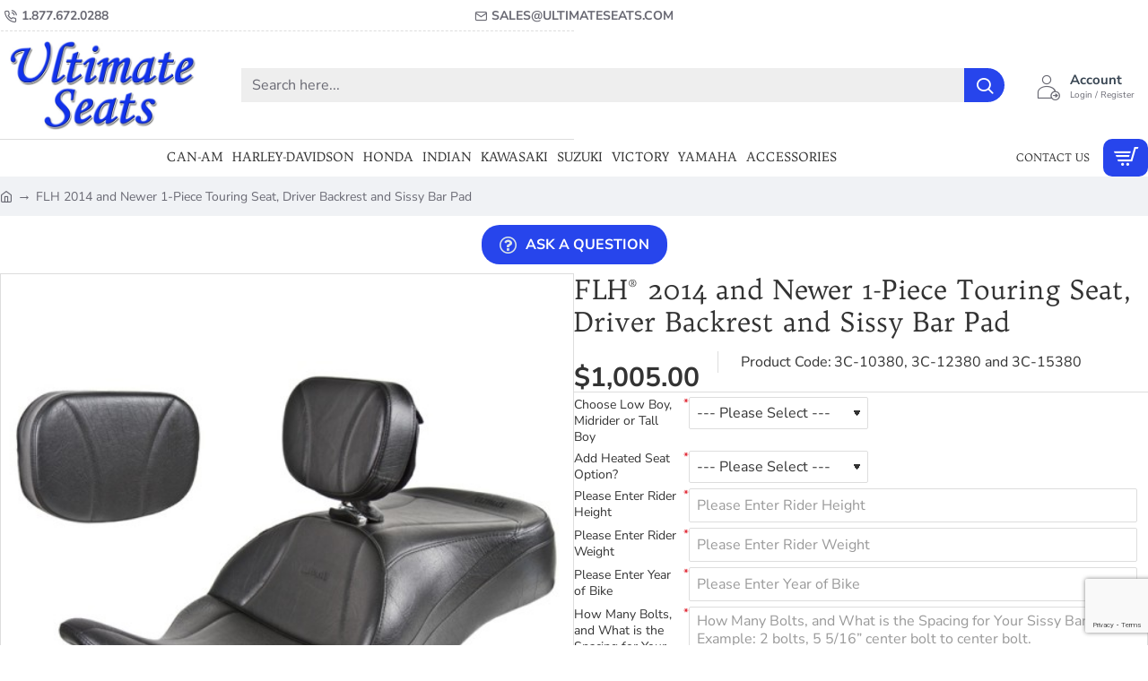

--- FILE ---
content_type: text/html; charset=utf-8
request_url: https://ultimateseats.ca/flh-1-piece-touring-seat-driver-backrest-and-passenger-backrest
body_size: 70640
content:


<!DOCTYPE html><html
dir="ltr" lang="en" class="desktop no-touchevents mac chrome chrome131 webkit oc3 store-0 is-guest skin-1 no-currency no-wishlist no-compare  route-product-product product-942 layout-2 desktop-header-active header-desktop-classic has-menu-bar header-mobile-1 sticky-menu mobile-sticky-default" data-ov="3.0.4.1" data-jv="3.2.8-dbc52b11"><head
prefix="og: http://ogp.me/ns# fb: http://ogp.me/ns/fb# product: http://ogp.me/ns/product#"><meta
charset="UTF-8" /><meta
name="theme-color" content=""><meta
name="viewport" content="width=device-width, initial-scale=1, minimum-scale=1"><meta
http-equiv="X-UA-Compatible" content="IE=edge"><title>FLH® 2014 and Newer 1-Piece Touring Seat, Driver Backrest and Sissy Bar Pad - 3C-10380, 3C-12380 and 3C-15380</title><base
href="https://ultimateseats.ca/" /><meta
name="description" content="FLH® 2014 and Newer 1-Piece Touring Seat, Driver Backrest and Sissy Bar Pad - 3C-10380, 3C-12380 and 3C-15380 - 1-Piece Touring Seats for Road King® (2014-Newer) - 2014 and Newer FLH® 1-Piece Touring Seat These are 1-piece driver/passenger seats. They hav" /><meta
name="keywords" content="flh® 2014 and newer 1-piece touring seat, driver backrest and sissy bar pad, 3c-10380, 3c-12380 and 3c-15380, 1-piece touring seats for road king® (2014-newer)" /><link
href="catalog/view/theme/journal3/icons/fonts/icomoon.woff2?v=6634ea95de" rel="preload" as="font" type="font/woff2" crossorigin="anonymous"/><link
href="https://fonts.gstatic.com/" rel="preconnect" crossorigin/><link
href="system/library/vendor/isenselabs/iproductvideo/iproductvideo.css?v=5.4.1" rel="preload" as="style"/><link
href="catalog/view/theme/journal3/assets/7036851e0e6911a9ab20a3c343200bcd.css?v=dbc52b11" rel="preload" as="style"/><link
href="https://ultimateseats.ca/flh-1-piece-touring-seat-driver-backrest-and-passenger-backrest" rel="canonical" /><link
href="https://ultimateseats.ca/image/catalog/icon_browser.png" rel="icon" /> <script>window['Journal'] = {"filterScrollTop":false,"filterUrlValuesSeparator":",","performanceCSSDefer":false,"performanceCSSInline":false,"performanceJSDefer":false,"countdownDay":"Day","countdownHour":"Hour","countdownMin":"Min","countdownSec":"Sec","globalPageHideColumnLeftAt":1024,"globalPageHideColumnRightAt":1024,"scrollTop":false,"scrollToTop":false,"notificationHideAfter":2000,"stepperStatus":true,"stepperDecimals":0,"quickviewPageStyleCloudZoomStatus":true,"quickviewPageStyleAdditionalImagesCarousel":false,"quickviewPageStyleAdditionalImagesCarouselStyleSpeed":500,"quickviewPageStyleAdditionalImagesCarouselStyleAutoPlay":true,"quickviewPageStyleAdditionalImagesCarouselStylePauseOnHover":true,"quickviewPageStyleAdditionalImagesCarouselStyleDelay":10000,"quickviewPageStyleAdditionalImagesCarouselStyleLoop":false,"quickviewPageStyleAdditionalImagesHeightAdjustment":5,"quickviewPageStyleProductStockUpdate":false,"quickviewPageStylePriceUpdate":false,"quickviewPageStyleOptionsSelect":"none","quickviewPageStyleButtonsDisplay":"fixed","quickviewText":"Quickview","rippleStatus":false,"rippleSelectors":".btn","mobileHeaderAt":1024,"subcategoriesCarouselStyleSpeed":500,"subcategoriesCarouselStyleAutoPlay":true,"subcategoriesCarouselStylePauseOnHover":true,"subcategoriesCarouselStyleDelay":10000,"subcategoriesCarouselStyleLoop":false,"productPageStyleImageCarouselStyleSpeed":500,"productPageStyleImageCarouselStyleAutoPlay":false,"productPageStyleImageCarouselStylePauseOnHover":true,"productPageStyleImageCarouselStyleDelay":3000,"productPageStyleImageCarouselStyleLoop":false,"productPageStyleCloudZoomStatus":true,"productPageStyleCloudZoomPosition":"inner","productPageStyleOpenThumbInGallery":false,"productPageStyleGalleryThumbToggleStatus":false,"productPageStyleAdditionalImagesCarousel":false,"productPageStyleAdditionalImagesCarouselStyleSpeed":500,"productPageStyleAdditionalImagesCarouselStyleAutoPlay":true,"productPageStyleAdditionalImagesCarouselStylePauseOnHover":true,"productPageStyleAdditionalImagesCarouselStyleDelay":3000,"productPageStyleAdditionalImagesCarouselStyleLoop":false,"productPageStyleProductStockUpdate":true,"productPageStylePriceUpdate":true,"productPageStyleOptionsSelect":"none","infiniteScrollStatus":true,"infiniteScrollOffset":2,"infiniteScrollLoadPrev":"Load Previous Products","infiniteScrollLoadNext":"Load Next Products","infiniteScrollLoading":"Loading...","infiniteScrollNoneLeft":"You have reached the end of the list.","loginUrl":"https:\/\/ultimateseats.ca\/account\/login","checkoutUrl":"https:\/\/ultimateseats.ca\/checkout","isPopup":false,"isLoginPopup":false,"isRegisterPopup":false,"isQuickviewPopup":false,"isOptionsPopup":false,"isPhone":false,"isTablet":false,"isDesktop":true,"isTouch":false,"isAdmin":false,"isRTL":false,"ocv":3,"admin_url":null,"route_separator":"\/","language":"en-gb","add_cart_url":"index.php?route=checkout\/cart\/add","edit_cart_url":"index.php?route=checkout\/cart\/edit","remove_cart_url":"index.php?route=checkout\/cart\/remove","remove_cart_method":"post","info_cart_url":"index.php?route=common\/cart\/info ul li","add_wishlist_url":"index.php?route=account\/wishlist\/add","add_compare_url":"index.php?route=product\/compare\/add","search_url":"https:\/\/ultimateseats.ca\/index.php?route=product\/search&search=__QUERY__","autosuggest_url":"index.php?route=journal3\/search&search=__QUERY__","columnsCount":0,"mobile_header_active":false,"header_mobile_color_scheme":"","header_mobile_dropdown_color_scheme":"","header_mobile_search_color_scheme":"","header_mobile_search_categories_color_scheme":"","header_mobile_search_results_color_scheme":"","headerMobileHeight":74,"headerMobileStickyStatus":true,"stickyMobileLayout":"default","mobile_sticky_color_scheme":"","searchStyleSearchAutoSuggestStatus":true,"searchStyleSearchAutoSuggestDescription":true,"searchStyleSearchAutoSuggestSubCategories":true,"header_mobile_secondary_menu_color_scheme":"","headerMobileTopBarHeight":40,"headerMobileTopBarVisibility":true,"cartDropdown":true,"header_color_scheme":"","header_menu_color_scheme":"","header_dropdown_color_scheme":"","header_offcanvas_color_scheme":"","header_search_color_scheme":"","header_search_categories_color_scheme":"","header_search_results_color_scheme":"","header_home_color_scheme":"","headerHeight":120,"headerMainMenuFullHeightTop":false,"headerMainMenuFullHeightNew":true,"mobileMenu1":false,"mobileMenu2":false,"mobileMenuOn":"","mobileMenuMenus":"menu-1","headerMiniSearchDisplay":"default","stickyStatus":true,"sticky_color_scheme":"","flyoutStickyOffset":100,"stickyFullHomePadding":false,"stickyFullHomePaddingAll":false,"sticky_main_menu_color_scheme":"","headerTopBarHeight":35,"topBarStatus":true,"headerType":"classic","assets":{"countdown":["catalog\/view\/theme\/journal3\/lib\/countdown\/jquery.countdown.min.js?v=dbc52b11"],"imagezoom":["catalog\/view\/theme\/journal3\/lib\/imagezoom\/imagezoom.min.css?v=dbc52b11","catalog\/view\/theme\/journal3\/lib\/imagezoom\/jquery.imagezoom.min.js?v=dbc52b11"],"lightgallery":["catalog\/view\/theme\/journal3\/lib\/lightgallery\/css\/lightgallery.css?v=dbc52b11","catalog\/view\/theme\/journal3\/lib\/lightgallery\/css\/lg-transitions.css?v=dbc52b11","catalog\/view\/theme\/journal3\/lib\/lightgallery\/css\/lg-fullscreen.css?v=dbc52b11","catalog\/view\/theme\/journal3\/lib\/lightgallery\/css\/lg-thumbnail.css?v=dbc52b11","catalog\/view\/theme\/journal3\/lib\/lightgallery\/css\/lg-video.css?v=dbc52b11","catalog\/view\/theme\/journal3\/lib\/lightgallery\/css\/lg-zoom.css?v=dbc52b11","catalog\/view\/theme\/journal3\/lib\/lightgallery\/lightgallery.min.js?v=dbc52b11","catalog\/view\/theme\/journal3\/lib\/lightgallery\/plugins\/autoplay\/lg-autoplay.min.js?v=dbc52b11","catalog\/view\/theme\/journal3\/lib\/lightgallery\/plugins\/fullscreen\/lg-fullscreen.min.js?v=dbc52b11","catalog\/view\/theme\/journal3\/lib\/lightgallery\/plugins\/thumbnail\/lg-thumbnail.min.js?v=dbc52b11","catalog\/view\/theme\/journal3\/lib\/lightgallery\/plugins\/video\/lg-video.min.js?v=dbc52b11","catalog\/view\/theme\/journal3\/lib\/lightgallery\/plugins\/zoom\/lg-zoom.min.js?v=dbc52b11"],"masterslider":[],"swiper":["catalog\/view\/theme\/journal3\/lib\/swiper\/swiper.min.css?v=dbc52b11","catalog\/view\/theme\/journal3\/lib\/swiper\/swiper.min.js?v=dbc52b11"],"swiper-latest":[],"typeahead":["catalog\/view\/theme\/journal3\/lib\/typeahead\/typeahead.jquery.min.js?v=dbc52b11"],"smoothscroll":["catalog\/view\/theme\/journal3\/lib\/smoothscroll\/smoothscroll.min.js?v=dbc52b11"],"datetimepicker":[],"countup":[]}};</script> <script>/* src: catalog/view/theme/journal3/lib/lozad/lozad.min.js */
!function(t,e){"object"==typeof exports&&"undefined"!=typeof module?module.exports=e():"function"==typeof define&&define.amd?define(e):t.lozad=e()}(this,function(){"use strict";var t="undefined"!=typeof document&&document.documentMode,e=function(t){return window&&window[t]},r=["data-iesrc","data-alt","data-src","data-srcset","data-background-image","data-toggle-class"],a={rootMargin:"0px",threshold:0,enableAutoReload:!1,load:function(e){if("picture"===e.nodeName.toLowerCase()){var r=e.querySelector("img"),a=!1;null===r&&(r=document.createElement("img"),a=!0),t&&e.getAttribute("data-iesrc")&&(r.src=e.getAttribute("data-iesrc")),e.getAttribute("data-alt")&&(r.alt=e.getAttribute("data-alt")),a&&e.append(r)}if("video"===e.nodeName.toLowerCase()&&!e.getAttribute("data-src")&&e.children){for(var o=e.children,i=void 0,n=0;n<=o.length-1;n++)(i=o[n].getAttribute("data-src"))&&(o[n].src=i);e.load()}e.getAttribute("data-poster")&&(e.poster=e.getAttribute("data-poster")),e.getAttribute("data-src")&&(e.src=e.getAttribute("data-src")),e.getAttribute("data-srcset")&&e.setAttribute("srcset",e.getAttribute("data-srcset"));var d=",";if(e.getAttribute("data-background-delimiter")&&(d=e.getAttribute("data-background-delimiter")),e.getAttribute("data-background-image"))e.style.backgroundImage="url('"+e.getAttribute("data-background-image").split(d).join("'),url('")+"')";else if(e.getAttribute("data-background-image-set")){var u=e.getAttribute("data-background-image-set").split(d),g=u[0].substr(0,u[0].indexOf(" "))||u[0];g=-1===g.indexOf("url(")?"url("+g+")":g,1===u.length?e.style.backgroundImage=g:e.setAttribute("style",(e.getAttribute("style")||"")+"background-image: "+g+"; background-image: -webkit-image-set("+u+"); background-image: image-set("+u+")")}e.getAttribute("data-toggle-class")&&e.classList.toggle(e.getAttribute("data-toggle-class"))},loaded:function(){}};function o(t){t.setAttribute("data-loaded",!0)}var i=function(t){return"true"===t.getAttribute("data-loaded")},n=function(t){var e=1<arguments.length&&void 0!==arguments[1]?arguments[1]:document;return t instanceof Element?[t]:t instanceof NodeList?t:e.querySelectorAll(t)};return function(){var t,d,u,g=0<arguments.length&&void 0!==arguments[0]?arguments[0]:".lozad",s=1<arguments.length&&void 0!==arguments[1]?arguments[1]:{},c=Object.assign({},a,s),l=c.root,b=c.rootMargin,f=c.threshold,m=c.enableAutoReload,A=c.load,v=c.loaded,h=void 0,p=void 0;e("IntersectionObserver")&&(h=new IntersectionObserver((t=A,d=v,function(e,r){e.forEach(function(e){(0<e.intersectionRatio||e.isIntersecting)&&(r.unobserve(e.target),i(e.target)||(t(e.target),o(e.target),d(e.target)))})}),{root:l,rootMargin:b,threshold:f})),e("MutationObserver")&&m&&(p=new MutationObserver((u=A,function(t){t.forEach(function(t){i(t.target)&&"attributes"===t.type&&-1<r.indexOf(t.attributeName)&&u(t.target)})})));for(var k,y=n(g,l),w=0;w<y.length;w++)(k=y[w]).getAttribute("data-placeholder-background")&&(k.style.background=k.getAttribute("data-placeholder-background"));return{observe:function(){for(var t=n(g,l),e=0;e<t.length;e++)i(t[e])||(h?(p&&m&&p.observe(t[e],{subtree:!0,attributes:!0,attributeFilter:r}),h.observe(t[e])):(A(t[e]),o(t[e]),v(t[e])))},triggerLoad:function(t){i(t)||(A(t),o(t),v(t))},observer:h,mutationObserver:p}}});
/* src: catalog/view/theme/journal3/lib/loadjs/loadjs.min.js */
loadjs=function(){var h=function(){},c={},u={},f={};function o(e,n){if(e){var r=f[e];if(u[e]=n,r)for(;r.length;)r[0](e,n),r.splice(0,1)}}function l(e,n){e.call&&(e={success:e}),n.length?(e.error||h)(n):(e.success||h)(e)}function d(r,t,s,i){var c,o,e=document,n=s.async,u=(s.numRetries||0)+1,f=s.before||h,l=r.replace(/[\?|#].*$/,""),a=r.replace(/^(css|img)!/,"");i=i||0,/(^css!|\.css$)/.test(l)?((o=e.createElement("link")).rel="stylesheet",o.href=a,(c="hideFocus"in o)&&o.relList&&(c=0,o.rel="preload",o.as="style")):/(^img!|\.(png|gif|jpg|svg|webp)$)/.test(l)?(o=e.createElement("img")).src=a:((o=e.createElement("script")).src=r,o.async=void 0===n||n),!(o.onload=o.onerror=o.onbeforeload=function(e){var n=e.type[0];if(c)try{o.sheet.cssText.length||(n="e")}catch(e){18!=e.code&&(n="e")}if("e"==n){if((i+=1)<u)return d(r,t,s,i)}else if("preload"==o.rel&&"style"==o.as)return o.rel="stylesheet";t(r,n,e.defaultPrevented)})!==f(r,o)&&e.head.appendChild(o)}function r(e,n,r){var t,s;if(n&&n.trim&&(t=n),s=(t?r:n)||{},t){if(t in c)throw"LoadJS";c[t]=!0}function i(n,r){!function(e,t,n){var r,s,i=(e=e.push?e:[e]).length,c=i,o=[];for(r=function(e,n,r){if("e"==n&&o.push(e),"b"==n){if(!r)return;o.push(e)}--i||t(o)},s=0;s<c;s++)d(e[s],r,n)}(e,function(e){l(s,e),n&&l({success:n,error:r},e),o(t,e)},s)}if(s.returnPromise)return new Promise(i);i()}return r.ready=function(e,n){return function(e,r){e=e.push?e:[e];var n,t,s,i=[],c=e.length,o=c;for(n=function(e,n){n.length&&i.push(e),--o||r(i)};c--;)t=e[c],(s=u[t])?n(t,s):(f[t]=f[t]||[]).push(n)}(e,function(e){l(n,e)}),r},r.done=function(e){o(e,[])},r.reset=function(){c={},u={},f={}},r.isDefined=function(e){return e in c},r}();
/* src: catalog/view/theme/journal3/js/head.js */
(function(){const documentClassList=document.documentElement.classList;if(Journal['isDesktop']&&(('ontouchstart'in window)||(navigator.maxTouchPoints>0)||(navigator.msMaxTouchPoints>0))){let timeout;document.addEventListener('touchstart',function(){if(timeout){clearTimeout(timeout);}
Journal['isTouch']=true;documentClassList.remove('no-touchevents');documentClassList.add('touchevents');timeout=setTimeout(function(){Journal['isTouch']=false;documentClassList.add('no-touchevents');documentClassList.remove('touchevents');},400);});}
if(!(function(){const flex=document.createElement('div');flex.style.display='flex';flex.style.flexDirection='column';flex.style.rowGap='1px';flex.appendChild(document.createElement('div'));flex.appendChild(document.createElement('div'));document.documentElement.appendChild(flex);const isSupported=flex.scrollHeight===1;flex.parentNode.removeChild(flex);return isSupported;})()){documentClassList.add('no-flexbox-gap');}
document.addDelegatedEventListener=function(eventName,elementSelector,handler){document.addEventListener(eventName,function(e){for(let target=e.target;target&&target!==this;target=target.parentNode){if(target.matches(elementSelector)){handler.call(target,e);break;}}},false);}
if(Journal['isDesktop']&&documentClassList.contains('safari')&&!documentClassList.contains('ipad')&&navigator.maxTouchPoints&&navigator.maxTouchPoints>2){window.fetch('index.php?route=journal3/journal'+Journal['route_separator']+'device_detect',{method:'POST',body:'device=ipad',headers:{'Content-Type':'application/x-www-form-urlencoded'}}).then(function(data){return data.json();}).then(function(data){if(data.response.reload){window.location.reload();}});}
if(Journal['isDesktop']){if(window.localStorage.getItem('j-editor')!=='hidden'){documentClassList.add('admin-bar-visible');}}})();(function(){if(Journal['isPopup']){return;}
const documentClassList=document.documentElement.classList;if(Journal['mobile_header_active']||!Journal['cartDropdown']){document.addEventListener('DOMContentLoaded',function(){const wrapper=document.querySelector('.mobile-cart-content-wrapper');const cart_content=document.querySelector('.cart-content > ul');const cart=document.querySelector('#cart');if(wrapper&&cart_content){wrapper.appendChild(cart_content);cart.classList.remove('dropdown');const trigger=document.querySelector('#cart > a');trigger.removeAttribute('data-toggle');trigger.setAttribute('data-off-canvas','mobile-cart-content-container');}});}
if(Journal['mobile_header_active']){return;}
const wrappers=['search','cart','logo','language','currency'];const mobileHeaderMedia=window.matchMedia('(max-width: '+Math.max(parseInt(Journal['mobileHeaderAt'],10),540)+'px)');function callback(){const event=document.createEvent('CustomEvent');if(mobileHeaderMedia.matches){mobileClasses();mobileHeader();mobileCart();event.initEvent('JournalMobileHeaderActive');}else{desktopClasses();desktopHeader();desktopCart();event.initEvent('JournalDesktopHeaderActive');}
document.dispatchEvent(event);}
mobileHeaderMedia.addListener(callback);if(mobileHeaderMedia.matches){mobileClasses();}
if(mobileHeaderMedia.matches){document.addEventListener('DOMContentLoaded',function(){callback();});}
function mobileClasses(){documentClassList.add('mobile-header-active');documentClassList.remove('desktop-header-active');}
function desktopClasses(){documentClassList.add('desktop-header-active');documentClassList.remove('mobile-header-active');}
function mobileHeader(){Object.keys(wrappers).forEach(function(k){const element=document.querySelector('#'+wrappers[k]);const wrapper=document.querySelector('.mobile-'+wrappers[k]+'-wrapper');if(element&&wrapper){wrapper.appendChild(element);}});const search=document.querySelector('#search');const cart=document.querySelector('#cart');if(search&&(Journal['searchStyle']==='full')){search.classList.remove('full-search');search.classList.add('mini-search');}
if(cart&&(Journal['cartStyle']==='full')){cart.classList.remove('full-cart');cart.classList.add('mini-cart');}
if(cart&&Journal['cartDropdown']){cart.classList.remove('dropdown');const trigger=document.querySelector('#cart > a');trigger.removeAttribute('data-toggle');trigger.setAttribute('data-off-canvas','mobile-cart-content-container');}}
function desktopHeader(){Object.keys(wrappers).forEach(function(k){const element=document.querySelector('#'+wrappers[k]);const wrapper=document.querySelector('.desktop-'+wrappers[k]+'-wrapper');if(element&&wrapper){wrapper.appendChild(element);}});const search=document.querySelector('#search');const cart=document.querySelector('#cart');if(search&&(Journal['searchStyle']==='full')){search.classList.remove('mini-search');search.classList.add('full-search');}
if(cart&&(Journal['cartStyle']==='full')){cart.classList.remove('mini-cart');cart.classList.add('full-cart');}
if(cart&&Journal['cartDropdown']){cart.classList.add('dropdown');const trigger=document.querySelector('#cart > a');trigger.setAttribute('data-toggle','dropdown');trigger.removeAttribute('data-off-canvas');}
documentClassList.remove('mobile-cart-content-container-open');documentClassList.remove('mobile-main-menu-container-open');documentClassList.remove('mobile-filter-container-open');documentClassList.remove('mobile-overlay');}
function mobileCart(){const wrapper=document.querySelector('.mobile-cart-content-wrapper');const cart_content=document.querySelector('.cart-content > ul');if(wrapper&&cart_content){wrapper.appendChild(cart_content);}}
function desktopCart(){const wrapper=document.querySelector('#cart-content');const cart_content=document.querySelector('.mobile-cart-content-wrapper > ul');if(wrapper&&cart_content){wrapper.appendChild(cart_content);}}})();(function(){if(Journal['isPopup']){return;}
if(!Journal['mobileMenuOn']){return;}
const documentClassList=document.documentElement.classList;const mobileMenuMedia=window.matchMedia('(max-width: '+Math.max(parseInt(Journal['mobileMenuOn'],10),540)+'px)');let selectors;let classes=['mobile-menu-active'];if(Journal['mobileMenuMenus']==='menu-1'){selectors='#main-menu';classes.push('mobile-menu-1-active');}else if(Journal['mobileMenuMenus']==='menu-2'){selectors='#main-menu-2';classes.push('mobile-menu-2-active');}else{selectors='#main-menu, #main-menu-2';classes.push('mobile-menu-1-active');classes.push('mobile-menu-2-active');}
function callback(){if(mobileMenuMedia.matches){const wrapper=document.querySelector('.desktop-mobile-main-menu-wrapper');const contents=document.querySelectorAll(selectors);if(wrapper&&contents.length){contents.forEach(function(content){wrapper.appendChild(content);content.querySelectorAll('template').forEach(function(element){Journal.template(element);});content.querySelectorAll('.main-menu .dropdown-toggle').forEach(function(element){element.classList.remove('dropdown-toggle');element.classList.add('collapse-toggle');element.removeAttribute('data-toggle');});content.querySelectorAll('.main-menu .dropdown-menu').forEach(function(element){element.classList.remove('dropdown-menu');element.classList.remove('j-dropdown');element.classList.add('collapse');});content.classList.add('accordion-menu');});Journal.lazy();}
classes.forEach(function(cls){documentClassList.add(cls);});}else{const wrapper=document.querySelector('.desktop-main-menu-wrapper');const contents=document.querySelectorAll(selectors);if(wrapper&&contents.length){contents.forEach(function(content){wrapper.appendChild(content);content.querySelectorAll('.main-menu .collapse-toggle').forEach(function(element){element.classList.add('dropdown-toggle');element.classList.remove('collapse-toggle');element.setAttribute('data-toggle','dropdown-hover');});content.querySelectorAll('.main-menu .collapse').forEach(function(element){element.classList.add('dropdown-menu');element.classList.add('j-dropdown');element.classList.remove('collapse');});content.classList.remove('accordion-menu');});const $mm1=document.querySelector('#main-menu');const $mm2=document.querySelector('#main-menu-2');if($mm1&&$mm2){wrapper.insertBefore($mm1,$mm2);}}
documentClassList.remove('desktop-mobile-main-menu-container-open');documentClassList.remove('mobile-overlay');classes.forEach(function(cls){documentClassList.remove(cls);});}}
mobileMenuMedia.addListener(callback);if(mobileMenuMedia.matches){classes.forEach(function(cls){documentClassList.add(cls);});}
if(mobileMenuMedia.matches){document.addEventListener('DOMContentLoaded',function(){callback();});}})();(function(){if(Journal['isPopup']){return;}
const documentClassList=document.documentElement.classList;Journal['globalPageHideColumnLeftAt']=Math.max(+Journal['globalPageHideColumnLeftAt']||0,100);Journal['globalPageHideColumnRightAt']=Math.max(+Journal['globalPageHideColumnRightAt']||0,100);const columnMedias={left:window.matchMedia('(max-width: '+Journal['globalPageHideColumnLeftAt']+'px)'),right:window.matchMedia('(max-width: '+Journal['globalPageHideColumnRightAt']+'px)')}
function callback(){Object.keys(columnMedias).forEach(function(key){if(columnMedias[key].matches){documentClassList.add(key+'-column-disabled');mobileFilter(key);}else{documentClassList.remove(key+'-column-disabled');desktopFilter(key);}});}
Object.keys(columnMedias).forEach(function(key){if(columnMedias[key].matches){documentClassList.add(key+'-column-disabled');}
columnMedias[key].addListener(callback);});document.addEventListener('DOMContentLoaded',function(){callback();});function mobileFilter(column){const element=document.querySelector('#column-'+column+' #filter');const wrapper=document.querySelector('.mobile-filter-wrapper');if(element&&wrapper){documentClassList.add('mobile-filter-active');wrapper.appendChild(element);}}
function desktopFilter(column){const element=document.querySelector('#filter');const wrapper=document.querySelector('#column-'+column+' .desktop-filter-wrapper');if(element&&wrapper){documentClassList.remove('mobile-filter-active');documentClassList.remove('mobile-filter-container-open');wrapper.appendChild(element);}}})();(function(){const style=document.createElement('style');const documentClassList=document.documentElement.classList;document.head.appendChild(style);if(Journal['popup']){if(localStorage.getItem('p-'+Journal['popup']['c'])){document.addEventListener('DOMContentLoaded',function(){document.querySelector('.popup-wrapper').remove();});}else{if(Journal['popup']['o']['showAfter']){setTimeout(function(){documentClassList.add('popup-open','popup-center');},Journal['popup']['o']['showAfter']);}else{documentClassList.add('popup-open','popup-center');}
if(Journal['popup']['o']['hideAfter']){setTimeout(function(){documentClassList.remove('popup-open','popup-center');},Journal['popup']['o']['hideAfter']);}}}
document.addEventListener('click',function(e){if(e.target.matches('.popup-close, .popup-bg-closable, .btn-popup:not([href]), .btn-popup:not([href]) span')){const $popup_wrapper=document.querySelector('.popup-wrapper');const $checkbox=document.querySelector('.popup-wrapper .popup-footer input[type="checkbox"]');const options=$popup_wrapper.dataset.options?JSON.parse($popup_wrapper.dataset.options):null;if($checkbox&&options&&options.cookie){if($checkbox.checked){localStorage.setItem('p-'+options.cookie,'1');}else{localStorage.removeItem('p-'+options.cookie);}}
documentClassList.remove('popup-open','popup-center','popup-iframe-loaded');setTimeout(function(){$popup_wrapper.remove();},500);}});document.addEventListener('keydown',function(e){if(e.key==='Escape'){const $popup_wrapper=document.querySelector('.popup-wrapper');if(!$popup_wrapper){return;}
const $checkbox=document.querySelector('.popup-wrapper .popup-footer input[type="checkbox"]');const options=$popup_wrapper.dataset.options?JSON.parse($popup_wrapper.dataset.options):null;if($checkbox&&options&&options.cookie){if($checkbox.checked){localStorage.setItem('p-'+options.cookie,'1');}else{localStorage.removeItem('p-'+options.cookie);}}
documentClassList.remove('popup-open','popup-center');setTimeout(function(){$popup_wrapper.remove();},500);}});if(Journal['notification']){if(localStorage.getItem('n-'+Journal['notification']['c'])){style.sheet.insertRule('.module-notification-'+Journal['notification']['m']+'{ display:none !important }');}}
document.addEventListener('click',function(e){if(e.target.matches('.notification-close')){const $this=$(e.target);const height=$this.parent().outerHeight();$this.parent().next('div').css('margin-top',-height);$('.removed').removeClass('removed');$this.parent().addClass('fade-out').on('transitionend MSTransitionEnd webkitTransitionEnd oTransitionEnd',function(){$(this).next('div').addClass('removed').css('margin-top','');$(this).remove();});if(e.target.parentNode.classList.contains('module-notification')){localStorage.setItem('n-'+Journal['notification']['c'],'1');}}});if(Journal['header_notice']){if(localStorage.getItem('hn-'+Journal['header_notice']['c'])){style.sheet.insertRule('.module-header_notice-'+Journal['header_notice']['m']+'{ display:none !important }');document.documentElement.style.setProperty('--header-notice-height','0px');}}
document.addDelegatedEventListener('click','.header-notice-close-button button',function(e){const $el=this.closest('.module-header_notice');const options=JSON.parse($el.dataset.options||'{}');if(options['cookie']){localStorage.setItem('hn-'+options['cookie'],'1');}
$el.style.height=$el.offsetHeight+'px';$el.style.transitionProperty='height';$el.style.transitionDuration=parseInt(Journal['header_notice']['o']['duration'])+'ms';$el.style.transitionTimingFunction=Journal['header_notice']['o']['ease'];$el.getClientRects();$el.style.height=0;document.documentElement.style.setProperty('--header-notice-height','0px');});if(Journal['layout_notice']){if(localStorage.getItem('ln-'+Journal['layout_notice']['c'])){style.sheet.insertRule('.module-layout_notice-'+Journal['layout_notice']['m']+'{ display:none !important }');}}
document.addDelegatedEventListener('click','.layout-notice-close-button button',function(e){const $el=this.closest('.module-layout_notice');const options=JSON.parse($el.dataset.options||'{}');if(options['cookie']){localStorage.setItem('ln-'+options['cookie'],'1');}
$el.style.height=$el.offsetHeight+'px';$el.style.transitionProperty='height';$el.style.transitionDuration=parseInt(Journal['layout_notice']['o']['duration'])+'ms';$el.style.transitionTimingFunction=Journal['layout_notice']['o']['ease'];$el.getClientRects();$el.style.height=0;});})();(function(){Journal.load=function(urls,bundle,success){if(loadjs.isDefined(bundle)){loadjs.ready(bundle,{success:success});}else{loadjs(urls,bundle,{async:false,before:function(path,el){document.head.prepend(el);return false;},success:success});}};Journal.lazy=function(name,selector,options){window['__journal_lazy']=window['__journal_lazy']||{};if(arguments.length){window['__journal_lazy'][name]=lozad(selector,options);window['__journal_lazy'][name].observe();}else{Object.entries(window['__journal_lazy']).forEach(function(entry){entry[1].observe();});}};Journal.template=function(el){if(el.attributes.length){const div=document.createElement('div');div.innerHTML=el.innerHTML;for(let i=0;i<el.attributes.length;i++){div.setAttribute(el.attributes[i].name,el.attributes[i].value);}
el.parentNode.replaceChild(div,el);}else{const child=el.content.firstElementChild.cloneNode(true);el.parentNode.replaceChild(child,el);}
el.querySelectorAll('template').forEach(function(el){Journal.template(el);});};})();(function(){const classList=document.documentElement.classList;let stickyPos=0;function updateStickyPos(){if(classList.contains('desktop-header-active')){if(!Journal['headerMainMenuFullHeight']){const megaMenu=document.querySelector('.main-menu-item.mega-menu');if(megaMenu){megaMenu.style.setProperty('--item-height',megaMenu.offsetHeight);}}
if(classList.contains('sticky-default')){stickyPos=document.querySelector('.top-bar')?.offsetHeight||0;}else if(classList.contains('sticky-menu')){stickyPos=(document.querySelector('.top-bar')?.offsetHeight||0)+(document.querySelector('.mid-bar')?.offsetHeight||0);}}else{stickyPos=document.querySelector('.mobile-top-bar')?.offsetHeight||0;}
const $hn=document.querySelector('.module-header_notice');if($hn&&$hn.offsetHeight){stickyPos+=$hn.offsetHeight;document.documentElement.style.setProperty('--header-notice-height',$hn.offsetHeight+'px');}}
if(Journal['stickyStatus']){document.addEventListener('JournalDesktopHeaderActive',function(e){updateStickyPos();});document.addEventListener('JournalMobileHeaderActive',function(e){updateStickyPos();});document.addEventListener('DOMContentLoaded',function(){updateStickyPos();});}
let scrollY=window.scrollY;let scrollDirection='';document.addEventListener('scroll',function(){let currentDirection='';if(window.scrollY>100&&window.scrollY>scrollY){currentDirection='down';}else if(window.scrollY>=(document.body.clientHeight-window.innerHeight)){currentDirection='down';}else{currentDirection='up';}
if(window.scrollY>Journal['flyoutStickyOffset']){document.documentElement.setAttribute('data-sticky','is-sticky');}else{document.documentElement.setAttribute('data-sticky','not-sticky');}
if(currentDirection!==scrollDirection){document.documentElement.setAttribute('data-scroll',currentDirection);}
if(classList.contains('mac')&&window.innerWidth>window.document.body.clientWidth&&scrollY>0){classList.add('mac-scroll');}
if(Journal['stickyStatus']){const stickyClass=classList.contains('desktop-header-active')?'header-sticky':'mobile-sticky';const $header=document.querySelector('.header');const $mobile_header=document.querySelector('.mobile-header');const $menu_wrapper=document.querySelector('.desktop-main-menu-wrapper.menu-bar');let header_color_scheme=Journal['header_color_scheme'];let header_mobile_color_scheme=Journal['header_mobile_color_scheme'];let header_menu_color_scheme=Journal['header_menu_color_scheme'];if(document.documentElement.classList.contains('route-common-home')){if(Journal['header_home_color_scheme']){header_color_scheme=Journal['header_home_color_scheme'];}}
if(window.scrollY>stickyPos){classList.add(stickyClass);if(classList.contains('desktop-header-active')){if(Journal['sticky_color_scheme']){if(header_color_scheme){$header.classList.remove(header_color_scheme);}
$header.classList.add(Journal['sticky_color_scheme']);}
if(Journal['sticky_main_menu_color_scheme']){if(header_menu_color_scheme){$menu_wrapper.classList.remove(header_menu_color_scheme);}
$menu_wrapper.classList.add(Journal['sticky_main_menu_color_scheme']);}}else{if(Journal['mobile_sticky_color_scheme']){if(header_mobile_color_scheme){$mobile_header.classList.remove(header_mobile_color_scheme);}
$mobile_header.classList.add(Journal['mobile_sticky_color_scheme']);}}}else{classList.remove(stickyClass);if(classList.contains('desktop-header-active')){if(Journal['sticky_color_scheme']){if(header_color_scheme){$header.classList.add(header_color_scheme);}
$header.classList.remove(Journal['sticky_color_scheme']);}
if(Journal['sticky_main_menu_color_scheme']){if(header_menu_color_scheme){$menu_wrapper.classList.add(header_menu_color_scheme);}
$menu_wrapper.classList.remove(Journal['sticky_main_menu_color_scheme']);}}else{if(Journal['mobile_sticky_color_scheme']){if(header_mobile_color_scheme){$mobile_header.classList.add(header_mobile_color_scheme);}
$mobile_header.classList.remove(Journal['mobile_sticky_color_scheme']);}}}}
scrollY=window.scrollY;scrollDirection=currentDirection;});document.addEventListener('DOMContentLoaded',function(){if(classList.contains('mac')&&window.innerWidth>window.document.body.clientWidth){classList.add('mac-scroll');}});})();(function(){if(Journal['isPopup']){return;}
if(!Journal['mobile_header_active']){Journal.dropdownOffset=function(){const mainMenu=document.querySelectorAll('header [id*="main-menu"]');const dropdown=document.querySelectorAll('header [id*="main-menu"] > .j-menu > .dropdown');const megaMenu=document.querySelectorAll('header [id*="main-menu"] > .j-menu > .mega-menu');const megaMenuFull=document.querySelectorAll('header [id*="main-menu"] > .j-menu > .menu-fullwidth');const flyoutMenuItem=document.querySelectorAll('.flyout-menu > .j-menu > .flyout-menu-item.mega-menu > .j-dropdown');const $midBar=document.querySelector('header .mid-bar');let midBar=$midBar?$midBar.getBoundingClientRect().right:0;mainMenu.forEach(function(el){let menuContainerRight=el.getBoundingClientRect().right;el.onscroll=function(e){el.style.setProperty('--scroll-offset',Math.ceil(el.scrollLeft*(Journal['isRTL']?-1:1))+'px');if((el.scrollWidth-el.clientWidth)<=el.scrollLeft){el.classList.add('no-scroll-end');}else{el.classList.remove('no-scroll-end');}}
dropdown.forEach(function(el){el.style.setProperty('--element-offset',(Journal['isRTL']?midBar-el.getBoundingClientRect().right:el.offsetLeft)+'px');el.style.setProperty('--element-width',el.clientWidth+'px');el.style.setProperty('--element-height',el.clientHeight+'px');});megaMenu.forEach(function(el){el.style.setProperty('--mega-menu-top-offset',el.getBoundingClientRect().top+'px');});megaMenuFull.forEach(function(el){el.style.setProperty('--mega-menu-full-offset',(Journal['isRTL']?window.innerWidth-el.getBoundingClientRect().right:el.getBoundingClientRect().left)+'px');});});}
window.addEventListener('resize',Journal['dropdownOffset']);document.addEventListener('DOMContentLoaded',Journal['dropdownOffset']);}
Journal.mobileDropdownOffset=function(){const mobileSecondaryMenu=document.querySelector('.mobile-secondary-menu');if(mobileSecondaryMenu){const mobileMenu=document.querySelectorAll('.mobile-secondary-menu .top-menu');const mobileDropdown=document.querySelectorAll('.mobile-secondary-menu .top-menu > .j-menu > .dropdown');const mobileMenuRight=document.querySelector('.mobile-secondary-menu').getBoundingClientRect().right;mobileMenu.forEach(function(el){el.onscroll=function(e){el.style.setProperty('--scroll-offset',el.scrollLeft*(Journal['isRTL']?-1:1)+'px');}
mobileDropdown.forEach(function(el){el.style.setProperty('--element-offset',(Journal['isRTL']?mobileMenuRight-el.getBoundingClientRect().right:el.offsetLeft)+'px');el.style.setProperty('--element-width',el.clientWidth+'px');el.style.setProperty('--element-height',el.clientHeight+'px');});});}}
window.addEventListener('resize',Journal['mobileDropdownOffset']);document.addEventListener('DOMContentLoaded',Journal['mobileDropdownOffset']);Journal.mobileOffCanvasDropdownOffset=function(){const mobileOffCanvasMenu=document.querySelector('.mobile-wrapper-top-menu');if(mobileOffCanvasMenu){const mobileOffCanvas=document.querySelectorAll('.mobile-wrapper-top-menu .top-menu');const mobileOffCanvasDropdown=document.querySelectorAll('.mobile-wrapper-top-menu .top-menu > .j-menu > .dropdown');const mobileOffCanvasRight=document.querySelector('.mobile-wrapper-top-menu').getBoundingClientRect().right;mobileOffCanvas.forEach(function(el){if(el.scrollWidth>el.parentElement.clientWidth){el.parentElement.classList.add('has-scroll');}else{el.parentElement.classList.remove('has-scroll');}
el.onscroll=function(e){el.style.setProperty('--scroll-offset',el.scrollLeft*(Journal['isRTL']?-1:1)+'px');if(el.scrollWidth>el.clientWidth){el.parentElement.classList.add('has-scroll');}else{el.parentElement.classList.remove('has-scroll');}
if(el.scrollLeft>=(el.scrollWidth-el.clientWidth-1)){el.parentElement.classList.add('no-scroll');}else{el.parentElement.classList.remove('no-scroll');}}
mobileOffCanvasDropdown.forEach(function(el){el.style.setProperty('--element-offset',(Journal['isRTL']?mobileOffCanvasRight-el.getBoundingClientRect().right:el.offsetLeft)+'px');el.style.setProperty('--element-width',el.clientWidth+'px');el.style.setProperty('--element-height',el.clientHeight+'px');});});}}
window.addEventListener('resize',Journal['mobileOffCanvasDropdownOffset']);document.addEventListener('DOMContentLoaded',Journal['mobileOffCanvasDropdownOffset']);Journal.mobileSearch=function(){const mobile1=document.querySelector('.mobile-header.mobile-1');if(mobile1){let mobileHeight=mobile1.clientHeight;mobile1.style.setProperty('--mobile-1-height',mobileHeight+'px');const miniSearch=document.querySelectorAll('.mobile-header.mobile-1 .mini-search #search');miniSearch.forEach(function(el){el.style.setProperty('--element-offset',el.offsetLeft+'px');el.style.setProperty('--element-width',el.clientWidth+'px');});}}
window.addEventListener('resize',Journal['mobileSearch']);document.addEventListener('DOMContentLoaded',Journal['mobileSearch']);})();(function(){if(Journal['isPopup']){return;}
Journal.tableScroll=function(){document.querySelectorAll('.table-responsive').forEach(function(el){if(el.scrollWidth>el.clientWidth){el.classList.add('table-scroll');}else{el.classList.remove('table-scroll');}});}
window.addEventListener('resize',Journal['tableScroll']);document.addEventListener('DOMContentLoaded',Journal['tableScroll']);})();</script> <link
href="system/library/vendor/isenselabs/iproductvideo/iproductvideo.css?v=5.4.1" type="text/css" rel="stylesheet" media="screen" /><link
href="catalog/view/theme/journal3/assets/7036851e0e6911a9ab20a3c343200bcd.css?v=dbc52b11" type="text/css" rel="stylesheet" media="screen" /> <script>performance.mark('css');</script> <style data-id="icons">@font-face{font-family:'icomoon';src:url('catalog/view/theme/journal3/icons/fonts/icomoon.woff2?v=6634ea95de') format('woff2'),url('catalog/view/theme/journal3/icons/fonts/icomoon.woff?v=6634ea95de') format('woff'),url('catalog/view/theme/journal3/icons/fonts/icomoon.ttf?v=6634ea95de') format('truetype'),url('catalog/view/theme/journal3/icons/fonts/icomoon.svg?v=6634ea95de') format('svg');font-weight:400;font-style:normal;font-display:block}.icon{font-family:'icomoon' !important;speak:never;font-style:normal;font-weight:400;font-variant:normal;text-transform:none;line-height:1;-webkit-font-smoothing:antialiased;-moz-osx-font-smoothing:grayscale}</style><style data-id="google-fonts">@font-face{font-family:'Caveat';font-style:normal;font-weight:400;font-display:swap;src:url(https://fonts.gstatic.com/s/caveat/v23/WnznHAc5bAfYB2QRah7pcpNvOx-pjfJ9eIupYQ.woff2) format('woff2')}@font-face{font-family:'Nunito Sans';font-style:normal;font-weight:400;font-stretch:normal;font-display:swap;src:url(https://fonts.gstatic.com/s/nunitosans/v19/pe1mMImSLYBIv1o4X1M8ce2xCx3yop4tQpF_MeTm0lfGWVpNn64CL7U8upHZIbMV51Q42ptCp5F5bxqqtQ1yiU4G1ilXvVUl.woff2) format('woff2')}@font-face{font-family:'Nunito Sans';font-style:normal;font-weight:700;font-stretch:normal;font-display:swap;src:url(https://fonts.gstatic.com/s/nunitosans/v19/pe1mMImSLYBIv1o4X1M8ce2xCx3yop4tQpF_MeTm0lfGWVpNn64CL7U8upHZIbMV51Q42ptCp5F5bxqqtQ1yiU4GMS5XvVUl.woff2) format('woff2')}@font-face{font-family:'Trykker';font-style:normal;font-weight:400;font-display:swap;src:url(https://fonts.gstatic.com/s/trykker/v22/KtktALyWZJXudUPztNDiOA.woff2) format('woff2')}</style><style data-id="variables">:root { --background: rgba(255, 255, 255, 1); --accent-hover: rgba(39, 123, 140, 1); --gold: rgba(253, 194, 45, 1); --background-lighter: rgba(255, 255, 255, 1); --text: rgba(51, 51, 51, 1); --transparent: rgba(0, 0, 0, 0); --success: rgba(80, 173, 85, 1); --background-darker: rgba(238, 238, 238, 1); --action: rgba(221, 14, 28, 1); --gray: rgba(105, 105, 115, 1); --border: rgba(221, 221, 221, 1); --pastel-1: rgba(219, 232, 242, 1); --accent: rgba(39, 69, 236, 1); --text-light: rgba(230, 230, 230, 1); --background-shade: rgba(240, 242, 245, 1); --pastel-2: rgba(255, 253, 245, 1); --pastel-3: rgba(249, 255, 247, 1); --pastel-4: rgba(241, 222, 222, 1); --dark: rgba(44, 54, 64, 1); --text-lighter: rgba(255, 255, 255, 1); --dark-2: rgba(58, 71, 84, 1); --fire: rgba(233, 102, 49, 1); --neutral: rgba(139, 145, 152, 1) }</style><style data-id="settings">.grid-col>.grid-items>.grid-item:before{display:none !important}</style><style data-id="settings">.blog-post .post-details .post-stats{padding-inline:initial;margin-inline:initial;white-space:nowrap;overflow-x:auto;padding-bottom:12px;margin-bottom:-12px;-webkit-overflow-scrolling:touch;font-size:var(--j-font_size-default)}.blog-post .post-details .post-stats .p-category{flex-wrap:nowrap;display:inline-flex}.blog-post .post-details .post-stats::-webkit-scrollbar{-webkit-appearance:none;height:0;height:1px;width:1px}.blog-post .post-details .post-stats::-webkit-scrollbar-thumb{background-color:rgba(221,14,28,1)}.blog-post .post-details .post-stats-wrapper{margin-top:20px;--element-margin-top:20px;margin-bottom:15px;--element-margin-bottom:15px;padding-bottom:15px;--element-padding-bottom:15px;border-width:0;border-bottom-width:1px;border-style:solid;border-color:rgba(221,221,221,1)}.blog-post .post-details .post-stats .p-posted{display:inline-flex}.blog-post .post-details .post-stats .p-author{display:inline-flex}.blog-post .post-details .p-date{display:inline-flex}.blog-post .post-details .p-date-image{top:0;left:0;right:auto;bottom:auto}.p-date-image{color:rgba(255,255,255,1);font-weight:700;background-color:rgba(39,69,236,1);--background-color:rgba(39,69,236,1);margin:5px;--element-margin:5px}.p-date-image em{color:rgba(255,255,255,1)}.blog-post .post-details .post-stats .p-comment{display:inline-flex}.blog-post .post-details .post-stats .p-view{display:inline-flex}.post-content>p{margin-bottom:10px}.post-image{display:block;text-align:left;float:none;margin-bottom:20px;--element-margin-bottom:20px}.post-image img{box-shadow:0 10px 30px rgba(0,0,0,.1)}.post-content{column-count:initial;column-gap:40px;column-rule-color:rgba(221,221,221,1);column-rule-width:1px;column-rule-style:solid}.blog-post .tags{justify-content:center}.post-comments{margin-top:20px;--element-margin-top:20px}.reply-btn.btn,.reply-btn.btn:visited{font-size:var(--j-font_size-xs) !important;font-weight:400 !important;text-transform:none !important}.reply-btn.btn{padding:2px;--element-padding:2px;padding-right:6px;--element-padding-right:6px;padding-left:6px;--element-padding-left:6px;min-width:20px;min-height:20px}.no-touchevents .reply-btn.btn:hover{box-shadow:0 5px 30px -5px rgba(0,0,0,.25)}.reply-btn.btn:active,.no-touchevents .reply-btn.btn:hover:active,.reply-btn.btn:focus:active{box-shadow:inset 0 0 20px rgba(0,0,0,.25)}.reply-btn.btn:focus{box-shadow:inset 0 0 20px rgba(0,0,0,.25)}.reply-btn.btn.btn.disabled:after{font-size:1em}.post-comment{margin-bottom:30px;padding-bottom:15px;--element-padding-bottom:15px;border-width:0;border-bottom-width:1px;border-style:solid;border-color:rgba(221,221,221,1)}.post-reply{margin-top:15px;--element-margin-top:15px;margin-left:60px;--element-margin-left:60px;padding-top:20px;--element-padding-top:20px;border-width:0;border-top-width:1px;border-style:solid;border-color:rgba(221,221,221,1)}.user-avatar{display:block;margin-right:15px;--element-margin-right:15px;border-radius:50%;--element-border-radius:50%}.module-blog_comments .side-image{display:block}.post-comment .user-name{font-size:18px;font-weight:700}.post-comment .user-data div{font-size:12px}.post-comment .user-site:before{transform:translate3d(-1px,0px,0)}.post-comment .user-data .user-date{display:inline-flex}.post-comment .user-data .user-time{display:inline-flex}.comment-form .form-group:not(.required){display:flex}.user-data .user-site{display:inline-flex}.main-posts.post-grid.flex-grid>.post-layout{flex-grow:0}.main-posts.post-grid.ipr-grid .post-layout.swiper-slide{margin-right:10px;width:calc((100% - 3*10px)/4 - .01px)}.main-posts.post-grid.ipr-grid .post-layout:not(.swiper-slide){padding:5px;width:calc(100%/4 - .01px)}.one-column #content .main-posts.post-grid.ipr-grid .post-layout.swiper-slide{margin-right:10px;width:calc((100% - 1*10px)/2 - .01px)}.one-column #content .main-posts.post-grid.ipr-grid .post-layout:not(.swiper-slide){padding:5px;width:calc(100%/2 - .01px)}.two-column #content .main-posts.post-grid.ipr-grid .post-layout.swiper-slide{margin-right:0;width:calc((100% - 0*0px)/1 - .01px)}.two-column #content .main-posts.post-grid.ipr-grid .post-layout:not(.swiper-slide){padding:0;width:calc(100%/1 - .01px)}.side-column .main-posts.post-grid.ipr-grid .post-layout.swiper-slide{margin-right:0;width:calc((100% - 0*0px)/1 - .01px)}.side-column .main-posts.post-grid.ipr-grid .post-layout:not(.swiper-slide){padding:0;width:calc(100%/1 - .01px)}.main-posts.post-grid.ipr-grid{margin:-10px;--element-margin:-10px}.no-touchevents .post-grid .post-thumb:hover .image img{transform:scale(var(--scale-factor,1.1))}.post-grid .post-layout .post-thumb{flex-direction:column}.post-grid .post-thumb .name{display:flex;width:auto;margin-inline-start:auto;margin-inline-end:auto;justify-content:center;margin-inline-start:auto;margin-inline-end:auto;margin-top:12px;--element-margin-top:12px;margin-bottom:12px;--element-margin-bottom:12px}.post-grid .post-thumb .name a{white-space:nowrap;overflow:hidden;text-overflow:ellipsis;-webkit-line-clamp:2;font-family:'Trykker';font-weight:700;font-size:var(--j-font_size-heading-5);color:rgba(58,71,84,1)}.no-touchevents .post-grid .post-thumb .name a:hover{color:rgba(39,123,140,1)}.post-grid .post-thumb .description{display:var(--display);--display:block;white-space:normal;overflow:initial;text-overflow:initial;text-align:center;margin-bottom:10px;--element-margin-bottom:10px}.post-grid .post-thumb .button-group{display:flex;justify-content:center;margin-top:10px;--element-margin-top:10px;margin-bottom:10px;--element-margin-bottom:10px}.post-grid .post-thumb .btn-read-more:before{display:none}.post-grid .post-thumb .btn-read-more:after{display:none;content:'\e5c8' !important;font-family:icomoon !important}.post-grid .post-thumb .btn-read-more .btn-text{display:inline-block;padding:0}.post-grid .post-thumb .btn-read-more.btn,.post-grid .post-thumb .btn-read-more.btn:visited{color:rgba(51,51,51,1) !important}.no-touchevents .post-grid .post-thumb .btn-read-more.btn:hover{color:rgba(51,51,51,1) !important;background-color:rgba(255,255,255,1);--background-color:rgba(255,255,255,1)}.post-grid .post-thumb .btn-read-more.btn:active,.no-touchevents .post-grid .post-thumb .btn-read-more.btn:hover:active{color:rgba(51,51,51,1) !important}.post-grid .post-thumb .btn-read-more.btn{--focus-color:rgba(51,51,51,1) !important;border-width:1px;border-style:solid;border-color:rgba(105,105,115,1);padding:13px;--element-padding:13px;padding-right:18px;--element-padding-right:18px;padding-left:18px;--element-padding-left:18px}.post-grid .post-thumb .btn-read-more.btn,.post-grid .post-thumb .btn-read-more.tooltip{background:0 0;-webkit-backdrop-filter:none;backdrop-filter:none;--background-color:transparent}.post-grid .post-thumb .btn-read-more.btn:active,.no-touchevents .post-grid .post-thumb .btn-read-more.btn:hover:active,.post-grid .post-thumb .btn-read-more.btn:focus:active,.no-touchevents .post-grid .post-thumb .btn-read-more.btn:focus:hover:active{background-color:rgba(240,242,245,1);--background-color:rgba(240,242,245,1)}.post-grid .post-thumb .btn-read-more.btn:focus,.post-grid .post-thumb .btn-read-more.btn[disabled]{background-color:rgba(255,255,255,1) !important;--background-color:rgba(255,255,255,1) !important}.no-touchevents .post-grid .post-thumb .btn-read-more.btn:hover,.no-touchevents .post-grid .post-thumb .btn-read-more.btn:active:hover{border-color:rgba(39,123,140,1)}.post-grid .post-thumb .btn-read-more.btn.btn.disabled:after{font-size:20px}.post-grid .post-thumb .post-stats{display:flex;justify-content:center;position:absolute;top:0;left:0;right:0;transform:translateY(-100%);background-color:rgba(240,242,245,.9);--background-color:rgba(240,242,245,.9);padding:7px;--element-padding:7px}.post-grid .post-thumb .p-date-image{inset:0 auto auto 0;width:var(--p-date-size,auto);height:var(--p-date-size,auto)}.post-grid .post-thumb .post-stats .p-author{display:flex}.post-grid .post-thumb .p-date{display:flex}.post-grid .post-thumb .post-stats .p-comment{display:flex}.post-grid .post-thumb .post-stats .p-view{display:flex}.post-grid .post-thumb .btn-read-more{padding:10px !important;--element-padding:10px !important}.post-grid .post-thumb .button-group .btn.btn-read-more{border-radius:40px !important;--element-border-radius:40px !important}.post-list.post-list .post-layout{--post-list-spacing:30px}.post-list .post-thumb .p-date-image{top:0;left:0;right:auto;bottom:auto}.no-touchevents .post-list .post-layout:hover{box-shadow:0 15px 90px -10px rgba(0,0,0,.2)}.no-touchevents .post-list .post-thumb:hover .image img{transform:scale(1.15)}.post-list .post-thumb .caption{background-color:rgba(255,255,255,1);--background-color:rgba(255,255,255,1);padding:20px;--element-padding:20px;padding-top:15px;--element-padding-top:15px}.post-list .post-thumb .name{display:flex;width:auto;margin-inline-start:auto;margin-inline-end:auto;justify-content:flex-start;margin-inline-start:0;margin-inline-end:auto}.post-list .post-thumb .name a{white-space:normal;overflow:initial;text-overflow:initial;-webkit-line-clamp:2;font-family:'Trykker';font-weight:700;font-size:var(--j-font_size-heading-4)}.post-list .post-thumb .description{display:block;color:rgba(105,105,115,1);padding-top:5px;--element-padding-top:5px;padding-bottom:5px;--element-padding-bottom:5px;margin-top:10px;--element-margin-top:10px;margin-bottom:10px;--element-margin-bottom:10px}.post-list .post-thumb .button-group{display:flex;justify-content:flex-start}.post-list .post-thumb .btn-read-more:before{display:inline-block}.post-list .post-thumb .btn-read-more .btn-text{display:inline-block;padding:0 .4em}.post-list .post-thumb .btn-read-more:after{content:'\e5c8' !important;font-family:icomoon !important}.post-list .post-thumb .btn-read-more.btn,.post-list .post-thumb .btn-read-more.btn:visited{color:rgba(51,51,51,1) !important}.no-touchevents .post-list .post-thumb .btn-read-more.btn:hover{color:rgba(51,51,51,1) !important;background-color:rgba(255,255,255,1);--background-color:rgba(255,255,255,1)}.post-list .post-thumb .btn-read-more.btn:active,.no-touchevents .post-list .post-thumb .btn-read-more.btn:hover:active{color:rgba(51,51,51,1) !important}.post-list .post-thumb .btn-read-more.btn{--focus-color:rgba(51,51,51,1) !important;border-width:1px;border-style:solid;border-color:rgba(105,105,115,1);padding:13px;--element-padding:13px;padding-right:18px;--element-padding-right:18px;padding-left:18px;--element-padding-left:18px}.post-list .post-thumb .btn-read-more.btn,.post-list .post-thumb .btn-read-more.tooltip{background:0 0;-webkit-backdrop-filter:none;backdrop-filter:none;--background-color:transparent}.post-list .post-thumb .btn-read-more.btn:active,.no-touchevents .post-list .post-thumb .btn-read-more.btn:hover:active,.post-list .post-thumb .btn-read-more.btn:focus:active,.no-touchevents .post-list .post-thumb .btn-read-more.btn:focus:hover:active{background-color:rgba(240,242,245,1);--background-color:rgba(240,242,245,1)}.post-list .post-thumb .btn-read-more.btn:focus,.post-list .post-thumb .btn-read-more.btn[disabled]{background-color:rgba(255,255,255,1) !important;--background-color:rgba(255,255,255,1) !important}.no-touchevents .post-list .post-thumb .btn-read-more.btn:hover,.no-touchevents .post-list .post-thumb .btn-read-more.btn:active:hover{border-color:rgba(39,123,140,1)}.post-list .post-thumb .btn-read-more.btn.btn.disabled:after{font-size:20px}.post-list .post-thumb .post-stats{display:flex;justify-content:flex-start;margin-bottom:5px;--element-margin-bottom:5px}.post-list .post-thumb .post-stats .p-author{display:block}.post-list .post-thumb .p-date{display:flex}.post-list .post-thumb .post-stats .p-comment{display:block}.post-list .post-thumb .post-stats .p-view{display:flex}.blog-feed span{display:block;color:rgba(51,51,51,1) !important}.blog-feed{display:inline-flex;margin-inline-end:-20px}.blog-feed:before{content:'\f143' !important;font-family:icomoon !important;font-size:14px;color:rgba(233,102,49,1)}.no-touchevents .blog-feed:hover span{text-decoration:underline !important;-webkit-text-decoration:underline !important}.countdown>div{font-family:'Trykker';font-weight:400;font-size:var(--j-font_size-medium-1);color:rgba(51,51,51,1);border-style:solid;border-color:rgba(221,221,221,1);justify-content:center}.countdown>div>span{color:rgba(105,105,115,1)}.countdown{background-color:rgba(240,242,245,1);--background-color:rgba(240,242,245,1);border-width:1px;border-style:solid;border-color:rgba(221,221,221,1);border-radius:3px;--element-border-radius:3px;max-width:90%}.boxed-layout:not(.popup) .header{padding:0 20px}.boxed-layout:not(.popup) .breadcrumb{padding-inline-start:20px;padding-inline-end:20px}.boxed-layout:not(.popup) .page-title{padding-inline-start:20px;padding-inline-end:20px}:not(.boxed-layout) .global-wrapper:before{max-height:400px}body{--content-max-width:1280px;--side-cols-gap:20px;--col-l-width:240px;font-family:'Nunito Sans';font-weight:400;font-size:var(--j-font_size-medium-2);color:rgba(51,51,51,1);line-height:1.5}.grid-col{--unit:1%}#content{padding-top:20px;--element-padding-top:20px;padding-bottom:20px;--element-padding-bottom:20px}.side-column{padding:20px;--element-padding:20px;padding-left:0;--element-padding-left:0px}#column-left{border-width:0;border-right-width:1px;border-style:solid;border-color:rgba(221,221,221,1)}#column-right{border-width:0;border-left-width:1px;border-style:solid;border-color:rgba(221,221,221,1);padding:20px;--element-padding:20px;padding-right:0;--element-padding-right:0px}h1,h2,h3,h4,h5,h6,.h1,.h2,.h3,.h4,.h5,.h6{font-family:'Trykker';font-weight:400}a{color:rgba(39,69,236,1);text-decoration:underline;-webkit-text-decoration:underline;display:inline-block}.no-touchevents a:hover{color:rgba(39,123,140,1);text-decoration:none;-webkit-text-decoration:none}p{margin-bottom:15px;--element-margin-bottom:15px}h1,.h1{margin-bottom:20px;--element-margin-bottom:20px}h2,.h2{font-size:var(--j-font_size-heading-2);margin-bottom:15px;--element-margin-bottom:15px}h3,.h3{margin-bottom:15px;--element-margin-bottom:15px}h4,.h4{text-transform:uppercase;margin-bottom:15px;--element-margin-bottom:15px}h5,.h5{font-family:'Caveat';font-weight:400;font-size:var(--j-font_size-heading-2);color:rgba(105,105,115,1);margin-bottom:20px;--element-margin-bottom:20px}h6,.h6{font-family:'Trykker';font-weight:400;font-size:var(--j-font_size-medium-1);color:rgba(255,255,255,1);text-transform:uppercase;background-color:rgba(39,69,236,1);--background-color:rgba(39,69,236,1);padding:10px;--element-padding:10px;padding-top:7px;--element-padding-top:7px;padding-bottom:7px;--element-padding-bottom:7px;margin-top:5px;--element-margin-top:5px;margin-bottom:15px;--element-margin-bottom:15px;display:inline-block}blockquote{font-family:'Trykker';font-weight:400;font-size:var(--j-font_size-medium-3);color:rgba(44,54,64,1);padding-left:20px;--element-padding-left:20px;margin-top:20px;--element-margin-top:20px;margin-bottom:20px;--element-margin-bottom:20px;border-width:0;border-left-width:5px;border-style:solid;border-color:rgba(221,14,28,1);max-width:500px;float:none;display:flex;flex-direction:column;max-width:500px}blockquote:before{margin-inline-start:initial;margin-inline-end:auto;float:none;content:'\e9af' !important;font-family:icomoon !important;font-size:45px;color:rgba(230,230,230,1);margin-right:10px;--element-margin-right:10px;margin-bottom:10px;--element-margin-bottom:10px}hr{margin-top:20px;--element-margin-top:20px;margin-bottom:20px;--element-margin-bottom:20px;border-width:0;border-top-width:1px;border-style:solid;border-color:rgba(221,221,221,1);overflow:hidden}.drop-cap{font-family:'Trykker' !important;font-weight:400 !important;font-size:var(--j-font_size-xl) !important;font-family:Georgia,serif;font-weight:700;margin-right:5px;--element-margin-right:5px}.amp:before{content:'\e901' !important;font-family:icomoon !important;font-size:25px;transform:translate3d(0px,5px,0)}.video-responsive{max-width:550px}*+.video-responsive{margin-bottom:20px;--element-margin-bottom:20px}.dropdown.dropdown:not(.mega-menu) .menu-item>a,.dropdown.dropdown:not(.mega-menu) .menu-item>a>.links-text,.dropdown.dropdown:not(.mega-menu) .desktop-language-wrapper button,.dropdown.dropdown:not(.mega-menu) .desktop-currency-wrapper button,.dropdown.dropdown:not(.mega-menu) .mobile-language-wrapper button,.dropdown.dropdown:not(.mega-menu) .mobile-currency-wrapper button,.dropdown.dropdown:not(.mega-menu) #cart>a{font-size:var(--j-font_size-medium-2);color:rgba(51,51,51,1);font-weight:400}.no-touchevents .dropdown.dropdown:not(.mega-menu) .menu-item:hover>a,.no-touchevents .dropdown.dropdown:not(.mega-menu) .menu-item:hover>a>.links-text,.dropdown.dropdown:not(.mega-menu) .menu-item.active>a>.links-text,.dropdown.dropdown:not(.mega-menu) .menu-item.open>a>.links-text,.dropdown.dropdown:not(.mega-menu) .menu-item.panel-active>a>.links-text,.no-touchevents .dropdown.dropdown:not(.mega-menu) #cart:hover>a,.no-touchevents .dropdown.dropdown:not(.mega-menu) .desktop-language-wrapper .dropdown:hover button,.no-touchevents .dropdown.dropdown:not(.mega-menu) .desktop-currency-wrapper .dropdown:hover button,.no-touchevents .dropdown.dropdown:not(.mega-menu) .mobile-language-wrapper .dropdown:hover button,.no-touchevents .dropdown.dropdown:not(.mega-menu) .mobile-currency-wrapper .dropdown:hover button{color:rgba(255,255,255,1)}.dropdown.dropdown:not(.mega-menu) .menu-item>a>.links-text>s{display:var(--display,block);--display:block;margin:.1em 0}.dropdown.dropdown:not(.mega-menu) .menu-item.main-menu-item>a>.links-text{--display:inline-block}.dropdown.dropdown:not(.mega-menu) .dropdown>a>.count-badge{margin-inline-end:5px}.dropdown.dropdown:not(.mega-menu) .dropdown>a>.count-badge+.open-menu+.menu-label{margin-inline-start:0}.dropdown.dropdown:not(.mega-menu) .dropdown>a:after{display:none}.dropdown.dropdown:not(.mega-menu) .dropdown>a{--dropdown-indicator:0px}.dropdown.dropdown:not(.mega-menu) .dropdown>a>.links-text{margin-inline-end:initial}.dropdown.dropdown:not(.mega-menu) .menu-item>a>.links-text{max-width:none;white-space:normal;overflow:visible;text-overflow:initial;padding-bottom:initial}.dropdown.dropdown:not(.mega-menu).language-currency .currency-title{max-width:none;white-space:normal;overflow:visible;text-overflow:initial}.dropdown.dropdown:not(.mega-menu).language-currency .language-title{max-width:none;white-space:normal;overflow:visible;text-overflow:initial}.dropdown.dropdown:not(.mega-menu) .menu-item>a{border-radius:0 !important;--element-border-radius:0px !important;padding:5px;--element-padding:5px}.dropdown.dropdown:not(.mega-menu) .menu-item>a:before,.dropdown.dropdown:not(.mega-menu) .menu-item>a .links-text em{margin-right:7px;--element-margin-right:7px}.dropdown.dropdown:not(.mega-menu) .menu-item>a:before{min-width:20px;font-size:18px}.dropdown.dropdown:not(.mega-menu) .menu-item>a,.dropdown.dropdown:not(.mega-menu) .desktop-language-wrapper button,.dropdown.dropdown:not(.mega-menu) .desktop-currency-wrapper button,.dropdown.dropdown:not(.mega-menu) .mobile-language-wrapper button,.dropdown.dropdown:not(.mega-menu) .mobile-currency-wrapper button{background-color:rgba(255,255,255,1);--background-color:rgba(255,255,255,1)}.no-touchevents .dropdown.dropdown:not(.mega-menu) .menu-item:hover>a,.dropdown.dropdown:not(.mega-menu) .menu-item.active>a,.dropdown.dropdown:not(.mega-menu) .menu-item.open>a,.dropdown.dropdown:not(.mega-menu) .menu-item.panel-active>a,.no-touchevents .dropdown.dropdown:not(.mega-menu) .desktop-language-wrapper .dropdown:hover button,.no-touchevents .dropdown.dropdown:not(.mega-menu) .desktop-currency-wrapper .dropdown:hover button,.no-touchevents .dropdown.dropdown:not(.mega-menu) .mobile-language-wrapper .dropdown:hover button,.no-touchevents .dropdown.dropdown:not(.mega-menu) .mobile-currency-wrapper .dropdown:hover button{background-color:rgba(114,129,228,1);--background-color:rgba(114,129,228,1)}.dropdown.dropdown:not(.mega-menu) .menu-item:not(:first-child),.dropdown.dropdown:not(.mega-menu) .accordion-menu .menu-item>a+div{border-color:rgba(44,54,64,1)}.dropdown.dropdown:not(.mega-menu) .menu-item>a>.count-badge{display:none;position:relative;transform:none;margin-inline-start:var(--x,6px);margin-top:var(--margin-top,0px);inset-inline-start:initial}.dropdown.dropdown .j-menu>li{border-style:solid}.dropdown.dropdown:not(.mega-menu):not(#search)>.j-dropdown{--dropdown-width:200px;width:200px}.dropdown.dropdown:not(.mega-menu):not(#search):not(.panel-active) .j-menu{box-shadow:30px 40px 90px -10px rgba(0,0,0,.2);border-radius:10px;--element-border-radius:10px}.dropdown.dropdown:not(.mega-fullwidth)>.j-dropdown:not(#cart-content):before{display:block;opacity:1}.dropdown.dropdown:not(.mega-fullwidth)>.j-dropdown>.mega-menu-content{--triangle-size:10px;--dropdown-triangle:calc(var(--triangle-size,10px) + var(--triangle-top-distance,0px))}.dropdown.dropdown:not(.mega-fullwidth)>.j-dropdown>.mega-menu-content:before{top:var(--triangle-size-overlay,0px);height:calc(100% - var(--triangle-size-overlay,0px))}.dropdown.dropdown:not(.mega-fullwidth)>.tt-menu:before{display:block;--dropdown-triangle:calc(var(--triangle-size,10px) + var(--triangle-top-distance,0px))}.dropdown.dropdown:not(.mega-fullwidth)#cart-content:before{display:block}legend{font-family:'Trykker';font-weight:400;font-size:var(--j-font_size-heading-5);color:rgba(51,51,51,1);margin-bottom:15px;--element-margin-bottom:15px;white-space:normal;overflow:initial;text-overflow:initial;-webkit-line-clamp:initial;text-align:start;font-family:'Trykker';font-weight:400;font-size:var(--j-font_size-heading-5);color:rgba(51,51,51,1);margin-bottom:15px;--element-margin-bottom:15px;white-space:normal;overflow:initial;text-overflow:initial;-webkit-line-clamp:initial;text-align:start}legend:after{display:none;margin-top:10px;margin-inline-start:0;margin-inline-end:auto;display:none;margin-top:10px;margin-inline-start:0;margin-inline-end:auto}legend .page-title-text:after{display:none;margin-top:10px;margin-inline-start:0;margin-inline-end:auto;display:none;margin-top:10px;margin-inline-start:0;margin-inline-end:auto}legend .filter-title-text:after{display:none;margin-top:10px;margin-inline-start:0;margin-inline-end:auto;display:none;margin-top:10px;margin-inline-start:0;margin-inline-end:auto}legend:after,legend .page-title-text:after,legend .filter-title-text:after{width:50px;height:1px;background-color:rgba(39,123,140,1);--background-color:rgba(39,123,140,1);width:50px;height:1px;background-color:rgba(39,123,140,1);--background-color:rgba(39,123,140,1)}legend .page-title-text{text-align:start;text-align:start}legend .filter-title-text{text-align:start;text-align:start}.title{font-family:'Trykker';font-weight:400;font-size:var(--j-font_size-heading-5);color:rgba(51,51,51,1);margin-bottom:15px;--element-margin-bottom:15px;white-space:normal;overflow:initial;text-overflow:initial;-webkit-line-clamp:initial;text-align:start}.title:after{display:none;margin-top:10px;margin-inline-start:0;margin-inline-end:auto}.title .page-title-text:after{display:none;margin-top:10px;margin-inline-start:0;margin-inline-end:auto}.title .filter-title-text:after{display:none;margin-top:10px;margin-inline-start:0;margin-inline-end:auto}.title:after,.title .page-title-text:after,.title .filter-title-text:after{width:50px;height:1px;background-color:rgba(39,123,140,1);--background-color:rgba(39,123,140,1)}.title .page-title-text{text-align:start}.title .filter-title-text{text-align:start}html:not(.popup) .page-title{font-size:var(--j-font_size-heading-2);text-align:left;margin-bottom:20px;--element-margin-bottom:20px;white-space:normal;overflow:initial;text-overflow:initial;-webkit-line-clamp:initial}html:not(.popup) .page-title:after,html:not(.popup) .page-title .page-title-text:after,html:not(.popup) .page-title .filter-title-text:after{width:50px;height:3px;background-color:rgba(221,14,28,1);--background-color:rgba(221,14,28,1)}html:not(.popup) .page-title:after{margin-top:10px}html:not(.popup) .page-title .page-title-text:after{margin-top:10px}html:not(.popup) .page-title .filter-title-text:after{margin-top:10px}.breadcrumbs{min-height:var(--min-height);display:flex;background-color:rgba(240,242,245,1);--background-color:rgba(240,242,245,1)}html:not(.popup) .site-wrapper>.page-title .page-title-text{padding-inline-start:var(--content-gutter,0px);padding-inline-end:var(--content-gutter-right,var(--content-gutter,0px));max-width:var(--content-max-width,100%);background:inherit}.site-wrapper>.page-title{order:initial;z-index:unset}.menu-label{font-family:'Trykker';font-weight:400;color:rgba(255,255,255,1);text-transform:none;background-color:rgba(39,69,236,1);--background-color:rgba(39,69,236,1);background-size:contain;border-radius:2px;--element-border-radius:2px}.no-touchevents :hover .menu-label{background-size:contain}.module-title{font-size:var(--j-font_size-heading-4);font-weight:700;padding:0;--element-padding:0px;white-space:normal;overflow:initial;text-overflow:initial;-webkit-line-clamp:initial}.btn,.btn:visited{font-size:var(--j-font_size-small) !important;color:rgba(255,255,255,1) !important;font-weight:400 !important;text-transform:uppercase !important}.no-touchevents .btn:hover{color:rgba(255,255,255,1) !important;background-color:rgba(30,55,193,1);--background-color:rgba(30,55,193,1);box-shadow:0 10px 30px rgba(0,0,0,.1)}.btn:active,.no-touchevents .btn:hover:active{color:rgba(255,255,255,1) !important}.btn{--focus-color:rgba(255,255,255,1) !important;border-width:0;padding:15px;--element-padding:15px;padding-right:20px;--element-padding-right:20px;padding-left:20px;--element-padding-left:20px;border-radius:10px !important;--element-border-radius:10px !important}.btn,.tooltip{background-color:rgba(39,69,236,1);--background-color:rgba(39,69,236,1)}.btn:active,.no-touchevents .btn:hover:active,.btn:focus:active,.no-touchevents .btn:focus:hover:active{background-color:rgba(39,69,236,1);--background-color:rgba(39,69,236,1)}.btn:active,.no-touchevents .btn:hover:active,.btn:focus:active{box-shadow:inset 0 0 5px rgba(0,0,0,.1)}.btn:focus{box-shadow:inset 0 0 5px rgba(0,0,0,.1)}.btn.btn.disabled:after{font-size:20px}.btn-secondary.btn,.btn-secondary.btn:visited{color:rgba(51,51,51,1) !important}.no-touchevents .btn-secondary.btn:hover{color:rgba(255,255,255,1) !important;background-color:rgba(39,123,140,1);--background-color:rgba(39,123,140,1)}.btn-secondary.btn,.btn-secondary.tooltip{background-color:rgba(253,194,45,1);--background-color:rgba(253,194,45,1)}.btn-secondary.btn.btn.disabled:after{font-size:1em}.btn-success.btn,.btn-success.tooltip{background-color:rgba(80,173,85,1);--background-color:rgba(80,173,85,1)}.no-touchevents .btn-success.btn:hover{background-color:rgba(39,123,140,1);--background-color:rgba(39,123,140,1)}.btn-success.btn.btn.disabled:after{font-size:1em}.btn-danger.btn,.btn-danger.tooltip{background-color:rgba(221,14,28,1);--background-color:rgba(221,14,28,1)}.no-touchevents .btn-danger.btn:hover{background-color:rgba(178,12,23,1);--background-color:rgba(178,12,23,1)}.btn-danger.btn{padding:3px;--element-padding:3px}.btn-danger.btn.btn.disabled:after{font-size:20px}.btn-warning.btn,.btn-warning.btn:visited{color:rgba(51,51,51,1) !important}.no-touchevents .btn-warning.btn:hover{color:rgba(255,255,255,1) !important;background-color:rgba(39,123,140,1);--background-color:rgba(39,123,140,1)}.btn-warning.btn,.btn-warning.tooltip{background-color:rgba(253,194,45,1);--background-color:rgba(253,194,45,1)}.btn-warning.btn.btn.disabled:after{font-size:1em}.btn-info.btn,.btn-info.btn:visited{color:rgba(255,255,255,1) !important}.no-touchevents .btn-info.btn:hover{color:rgba(255,255,255,1) !important}.btn-info.btn,.btn-info.tooltip{background-color:rgba(18,51,235,.72);--background-color:rgba(18,51,235,.72)}.btn-info.btn{border-width:0;padding:3px;--element-padding:3px}.btn-info.btn.btn.disabled:after{font-size:20px}.btn-light.btn,.btn-light.btn:visited{color:rgba(51,51,51,1) !important}.no-touchevents .btn-light.btn:hover{color:rgba(255,255,255,1) !important;background-color:rgba(39,123,140,1);--background-color:rgba(39,123,140,1)}.btn-light.btn,.btn-light.tooltip{background-color:rgba(238,238,238,1);--background-color:rgba(238,238,238,1)}.btn-light.btn.btn.disabled:after{font-size:1em}.btn-dark.btn,.btn-dark.tooltip{background-color:rgba(44,54,64,1);--background-color:rgba(44,54,64,1)}.btn-dark.btn.btn.disabled:after{font-size:1em}.buttons{margin-top:20px;--element-margin-top:20px;font-size:var(--j-font_size-xs)}.buttons>div{flex-grow:1}.buttons.dual-agree .pull-right .btn{width:100%}.buttons .pull-right:only-child{margin-inline-end:0;margin-inline-start:auto;max-width:100%}.buttons .pull-right:only-child .btn{width:100%}.buttons .pull-right input[type=checkbox]{margin-right:7px;--element-margin-right:7px;margin-left:3px;--element-margin-left:3px}.tags{margin-top:15px;--element-margin-top:15px;justify-content:flex-start;font-size:var(--j-font_size-small);font-weight:700}.tags a{margin-right:8px;--element-margin-right:8px;margin-bottom:8px;--element-margin-bottom:8px;border-radius:10px;--element-border-radius:10px;padding-right:8px;--element-padding-right:8px;padding-left:8px;--element-padding-left:8px;background-color:rgba(44,54,64,1);--background-color:rgba(44,54,64,1)}.tags b{display:none}.tags a,.tags a:visited{font-size:var(--j-font_size-small);color:rgba(255,255,255,1);font-weight:400;text-decoration:none;-webkit-text-decoration:none}.no-touchevents .tags a:hover{color:rgba(255,255,255,1);background-color:rgba(39,69,236,1);--background-color:rgba(39,69,236,1)}.tags a:active{color:rgba(255,255,255,1);background-color:rgba(39,123,140,1);--background-color:rgba(39,123,140,1)}.breadcrumb{text-align:left;white-space:nowrap;flex-wrap:nowrap;overflow-x:auto;overflow-y:hidden}ul.breadcrumb{padding:10px;--element-padding:10px;padding-left:0;--element-padding-left:0px}.breadcrumb li:first-of-type a .fa:before{content:'\eb69' !important;font-family:icomoon !important;transform:translate3d(0px,1px,0)}.breadcrumb li a,.breadcrumb em.fa-home:after{font-size:var(--j-font_size-default);color:rgba(105,105,115,1)}.breadcrumb li:last-of-type a{color:rgba(105,105,115,1)}.breadcrumb>li+li:before{content:'→';color:rgba(105,105,115,1);top:1px}.breadcrumbs~#top{order:initial}ul.breadcrumb::-webkit-scrollbar{height:1px;width:1px}.panel-group .panel-heading a:before{content:'\e5c8' !important;font-family:icomoon !important;margin-right:3px;--element-margin-right:3px;order:10;margin:0 0 0 auto}.no-touchevents .panel-group .panel-heading:hover a:before{color:rgba(221,14,28,1)}.panel-group .panel-active .panel-heading a:before,.no-touchevents .panel-group .panel-active .panel-heading:hover a:before{content:'\e5db' !important;font-family:icomoon !important;color:rgba(221,14,28,1)}.panel-group .panel-heading a{justify-content:flex-start;font-family:'Nunito Sans';font-weight:700;font-size:var(--j-font_size-small);color:rgba(51,51,51,1);text-transform:uppercase;padding:12px;--element-padding:12px;padding-right:5px;--element-padding-right:5px;padding-bottom:10px;--element-padding-bottom:10px}.no-touchevents .panel-group .panel-heading:hover a{color:rgba(39,123,140,1)}.panel-group .panel-heading{background-color:rgba(255,255,255,1);--background-color:rgba(255,255,255,1)}.no-touchevents .panel-group .panel-heading:hover,.panel-group .panel-active .panel-heading{background-color:rgba(240,242,245,1);--background-color:rgba(240,242,245,1)}.no-touchevents .panel-group .panel-active .panel-heading:hover,.panel-group .panel-active .panel-heading{background-color:rgba(240,242,245,1);--background-color:rgba(240,242,245,1)}.panel-group .panel{--panel-spacing:5px}.panel-group .panel-body{background-color:rgba(240,242,245,1);--background-color:rgba(240,242,245,1);padding:15px;--element-padding:15px}.panel-group .panel-heading+.panel-collapse .panel-body{border-width:0;border-top-width:1px;border-style:solid;border-color:rgba(221,221,221,1)}.count-badge{font-family:'Nunito Sans';font-weight:400;font-size:var(--j-font_size-default);color:rgba(255,255,255,1);background-color:rgba(221,14,28,1);--background-color:rgba(221,14,28,1);border-width:2px;border-style:solid;border-color:rgba(255,255,255,1);border-radius:10px;--element-border-radius:10px}.product-label strong{font-family:'Nunito Sans';font-weight:700;font-size:var(--j-font_size-xxs);color:rgba(255,255,255,1);text-transform:uppercase;background-color:rgba(39,69,236,1);--background-color:rgba(39,69,236,1);background-repeat:no-repeat;background-size:contain}.product-label strong,.product-label strong>a{padding:6px;--element-padding:6px}.product-label.product-label-default strong{min-width:45px}.tooltip-inner{font-size:12px;color:rgba(255,255,255,1);background:rgba(58,71,84,1);border-radius:2px;--element-border-radius:2px;box-shadow:0 -15px 100px -10px rgba(0,0,0,.1)}.tooltip.top .tooltip-arrow{border-top-color:rgba(58,71,84,1)}.tooltip.right .tooltip-arrow{border-right-color:rgba(58,71,84,1)}.tooltip.bottom .tooltip-arrow{border-bottom-color:rgba(58,71,84,1)}.tooltip.left .tooltip-arrow{border-left-color:rgba(58,71,84,1)}table td{font-size:var(--j-font_size-medium-1);padding:3px !important;--element-padding:3px !important}table{border-width:1px !important;border-style:solid !important;border-color:rgba(221,221,221,1) !important}table thead td{font-size:var(--j-font_size-default) !important;font-weight:700 !important;text-transform:uppercase !important}table thead{background-color:rgba(238,238,238,1);--background-color:rgba(238,238,238,1)}table thead td,table thead th{border-width:0 !important;border-bottom-width:1px !important;border-style:solid !important;border-color:rgba(221,221,221,1) !important}table tfoot td{font-size:var(--j-font_size-medium-2) !important;background-color:rgba(238,238,238,1);--background-color:rgba(238,238,238,1)}table tfoot td,table tfoot th{border-width:0 !important;border-top-width:1px !important;border-style:solid !important;border-color:rgba(221,221,221,1) !important}.table-responsive{border-width:1px;border-style:solid;border-color:rgba(221,221,221,1)}.table-responsive>table{border-width:0 !important}div.table-responsive::-webkit-scrollbar-thumb{--scrollbar-thumb-color:rgba(221,14,28,1)}div.table-responsive::-webkit-scrollbar{height:2px;width:2px}.table-responsive.table-scroll:before{content:'Scroll ➝'}label,.form-group .control-label,.form-label{font-size:var(--j-font_size-medium-2)}.has-error{color:rgba(221,14,28,1) !important}.form-group .control-label,.form-label{justify-content:flex-start}.has-error .form-control,.has-error .g-recaptcha iframe,.is-invalid{border-style:solid !important;border-color:rgba(221,14,28,1) !important}.required .control-label:after,.required .control-label:before,.required .control-label+div:before{font-size:var(--j-font_size-medium-3);color:rgba(221,14,28,1)}.form-group,.form-horizontal .form-group{margin-bottom:8px;--element-margin-bottom:8px}.required.has-error .control-label:after,.required.has-error .control-label+div:before{color:rgba(221,14,28,1) !important}input.form-control{font-size:var(--j-font_size-medium-2) !important;color:rgba(51,51,51,1) !important;background-color:rgba(255,255,255,1) !important;--background-color:rgba(255,255,255,1) !important;border-width:1px !important;border-style:solid !important;border-color:rgba(221,221,221,1) !important;border-radius:2px !important;--element-border-radius:2px !important;max-width:500px;min-height:38px}input.form-control:focus{background-color:rgba(255,255,255,1) !important;--background-color:rgba(255,255,255,1) !important;box-shadow:inset 0 0 5px rgba(0,0,0,.1) !important}.no-touchevents input.form-control:hover{border-color:rgba(39,123,140,1) !important;box-shadow:0 5px 20px -5px rgba(0,0,0,.1)}input.form-control:focus,input.form-control:active{border-color:rgba(39,123,140,1) !important}textarea.form-control{font-size:var(--j-font_size-medium-2) !important;color:rgba(51,51,51,1) !important;background-color:rgba(255,255,255,1) !important;--background-color:rgba(255,255,255,1) !important;border-width:1px !important;border-style:solid !important;border-color:rgba(221,221,221,1) !important;border-radius:2px !important;--element-border-radius:2px !important;min-height:100px}textarea.form-control:focus{background-color:rgba(255,255,255,1) !important;--background-color:rgba(255,255,255,1) !important;box-shadow:inset 0 0 5px rgba(0,0,0,.1) !important}.no-touchevents textarea.form-control:hover{border-color:rgba(39,123,140,1) !important;box-shadow:0 5px 20px -5px rgba(0,0,0,.1)}textarea.form-control:focus,textarea.form-control:active{border-color:rgba(39,123,140,1) !important}select{font-size:var(--j-font_size-medium-2) !important;color:rgba(51,51,51,1) !important;background-color:rgba(255,255,255,1) !important;--background-color:rgba(255,255,255,1) !important;border-width:1px !important;border-style:solid !important;border-color:rgba(221,221,221,1) !important;border-radius:2px !important;--element-border-radius:2px !important}select:focus{background-color:rgba(255,255,255,1) !important;--background-color:rgba(255,255,255,1) !important;box-shadow:inset 0 0 5px rgba(0,0,0,.1) !important}.no-touchevents select:hover{border-color:rgba(39,123,140,1) !important;box-shadow:0 5px 20px -5px rgba(0,0,0,.1)}select:focus,select:active{border-color:rgba(39,123,140,1) !important}select,select.form-control,select.form-select{max-width:500px}.radio{width:100%}.checkbox label{font-size:var(--j-font_size-medium-2) !important}.checkbox,.checkbox-inline{width:100%}.input-group .btn,.input-group-btn .btn{min-width:36px;padding:12px !important;--element-padding:12px !important;min-height:36px}.product-option-file .btn i:before,.btn.upload-btn i:before{content:'\ebd8' !important;font-family:icomoon !important}.product-option-file .control-label+button{max-width:max-content}.btn.upload-btn{width:auto}.pagination-results{font-size:var(--j-font_size-small);letter-spacing:1px;margin-top:20px;--element-margin-top:20px;justify-content:flex-start;flex-direction:row}.pagination-results .text-right{display:block}ul.pagination>li>a,ul.pagination>li>span{color:rgba(51,51,51,1);padding:5px;--element-padding:5px;padding-right:6px;--element-padding-right:6px;padding-left:6px;--element-padding-left:6px}.no-touchevents ul.pagination>li>a:hover{color:rgba(255,255,255,1);text-decoration:none;-webkit-text-decoration:none;background-color:rgba(39,69,236,1);--background-color:rgba(39,69,236,1)}ul.pagination>li.active>span,.no-touchevents ul.pagination>li.active>span:hover,ul.pagination>li>a:focus{color:rgba(255,255,255,1);background-color:rgba(39,69,236,1);--background-color:rgba(39,69,236,1)}ul.pagination>li a,ul.pagination>li span{background-color:rgba(255,255,255,1);--background-color:rgba(255,255,255,1)}ul.pagination>li>*{border-radius:2px !important;--element-border-radius:2px !important}ul.pagination>li:first-child a:before,ul.pagination>li:last-child a:before{content:'\e940' !important;font-family:icomoon !important;color:rgba(51,51,51,1)}.no-touchevents ul.pagination>li:first-child:hover a:before,.no-touchevents ul.pagination>li:last-child:hover a:before{color:rgba(255,255,255,1)}ul.pagination>li .prev:before,ul.pagination>li .next:before{content:'\e93e' !important;font-family:icomoon !important;color:rgba(51,51,51,1)}.no-touchevents ul.pagination>li:hover .prev:before,.no-touchevents ul.pagination>li:hover .next:before{color:rgba(255,255,255,1)}.pagination{--pagination-gap:5px}.rating .fa-stack{font-size:13px;width:1.2em}.rating .fa-star,.rating .fa-star+.fa-star-o{color:rgba(253,194,45,1)}.rating .fa-star-o:only-child{color:rgba(51,51,51,1)}.rating-stars{border-top-left-radius:3px;--element-border-top-left-radius:3px;border-top-right-radius:3px;--element-border-top-right-radius:3px}html{--popup-height-margin:50px;--popup-width-margin:20px}.popup-bg{background-color:rgba(0,0,0,.75);--background-color:rgba(0,0,0,.75)}.popup-inner-body,.popup{background-color:rgba(255,255,255,1);--background-color:rgba(255,255,255,1)}.popup-content,.popup-inner-body>.grid-rows,.popup .site-wrapper{padding:20px;--element-padding:20px}.popup-inner-body{border-radius:3px;--element-border-radius:3px;box-shadow:0 15px 90px -10px rgba(0,0,0,.2)}.popup-container .popup-close:before{content:'\e5cd' !important;font-family:icomoon !important;font-size:18px}.popup-container .popup-close{width:30px;height:30px;margin-inline-end:10px;margin-top:35px}div.popup-container .btn.popup-close{border-radius:50% !important;--element-border-radius:50% !important}.popup-container .popup-close.btn,.popup-container .popup-close.btn:visited{font-size:var(--j-font_size-xs) !important;color:rgba(51,51,51,1) !important;text-transform:none !important}.no-touchevents .popup-container .popup-close.btn:hover{color:rgba(39,123,140,1) !important;background:0 0;-webkit-backdrop-filter:none;backdrop-filter:none;--background-color:transparent}.popup-container .popup-close.btn,.popup-container .popup-close.tooltip{background:0 0;-webkit-backdrop-filter:none;backdrop-filter:none;--background-color:transparent}.popup-container .popup-close.btn:active,.no-touchevents .popup-container .popup-close.btn:hover:active,.popup-container .popup-close.btn:focus:active,.no-touchevents .popup-container .popup-close.btn:focus:hover:active{background:0 0;-webkit-backdrop-filter:none;backdrop-filter:none;--background-color:transparent}.popup-container .popup-close.btn:focus,.popup-container .popup-close.btn[disabled]{background:0 0 !important;-webkit-backdrop-filter:none !important;backdrop-filter:none !important;--background-color:transparent !important}.popup-container .popup-close.btn{border-style:none;padding:3px;--element-padding:3px;box-shadow:none}.popup-container .popup-close.btn.btn.disabled:after{font-size:1em}.scroll-top{border-radius:10px;--element-border-radius:10px;left:auto;right:0;--translate-x:0px;--scroll-top-side-offset:10px;--scroll-top-bottom-offset:60px}div.scroll-top.scroll-top{background-color:rgba(39,69,236,1);--background-color:rgba(39,69,236,1)}.no-touchevents div.scroll-top.scroll-top:hover{background-color:rgba(39,123,140,1);--background-color:rgba(39,123,140,1)}.journal-loading>em:before,.ias-spinner>em:before,.btn.disabled:after{content:'\ea10' !important;font-family:icomoon !important;font-size:28px;color:rgba(255,255,255,1)}.journal-loading>.fa-spin,.ias-spinner>em:before,.btn.disabled:after{animation:fa-spin infinite linear}.journal-loading>.fa-spin,.ias-spinner>em,.ias-spinner>em:before,.btn.disabled:after{animation-duration:.35s}.btn-cart:before,.fa-shopping-cart:before,div.cart-has-items .fa-shopping-cart:before{content:'\e99b' !important;font-family:icomoon !important;transform:translate3d(-1px,0px,0)}.btn-wishlist:before{content:'\f08a' !important;font-family:icomoon !important}.btn-compare:before,.compare-btn:before{content:'\eab6' !important;font-family:icomoon !important}.fa-refresh:before{content:'\eacd' !important;font-family:icomoon !important}.td-remove .fa:before,[data-original-title=Remove] .fa:before,.btn-danger .fa:before{content:'\e981' !important;font-family:icomoon !important}.fa-times-circle:before,.fa-times:before,.reset-filter:before,.notification-close:before,.popup-close:before,.hn-close:before{content:'\f057' !important;font-family:icomoon !important}.p-author:before{content:'\ead9' !important;font-family:icomoon !important;margin-right:5px;--element-margin-right:5px}.p-date:before{content:'\f133' !important;font-family:icomoon !important;margin-right:5px;--element-margin-right:5px}.p-time:before{content:'\eb29' !important;font-family:icomoon !important;margin-right:5px;--element-margin-right:5px}.p-comment:before{content:'\f27a' !important;font-family:icomoon !important;margin-right:5px;--element-margin-right:5px}.p-view:before{content:'\f06e' !important;font-family:icomoon !important;margin-right:5px;--element-margin-right:5px}.p-category:before{content:'\f022' !important;font-family:icomoon !important;margin-right:5px;--element-margin-right:5px}.user-site:before{content:'\e321' !important;font-family:icomoon !important;transform:translate3d(-1px,0px,0);margin-right:5px;--element-margin-right:5px}.expand-content{max-height:70px}.block-expand.btn,.block-expand.btn:visited{font-size:var(--j-font_size-xs) !important;font-weight:400 !important;text-transform:none !important}.block-expand.btn{padding:2px;--element-padding:2px;padding-right:6px;--element-padding-right:6px;padding-left:6px;--element-padding-left:6px;min-width:20px;min-height:20px}.no-touchevents .block-expand.btn:hover{box-shadow:0 5px 30px -5px rgba(0,0,0,.25)}.block-expand.btn:active,.no-touchevents .block-expand.btn:hover:active,.block-expand.btn:focus:active{box-shadow:inset 0 0 20px rgba(0,0,0,.25)}.block-expand.btn:focus{box-shadow:inset 0 0 20px rgba(0,0,0,.25)}.block-expand.btn.btn.disabled:after{font-size:1em}.block-expand:after{content:'Show More'}.block-expanded .block-expand:after{content:'Show Less'}.block-expand:before{content:'\e5db' !important;font-family:icomoon !important;margin-right:5px;--element-margin-right:5px;order:0;margin-inline-end:var(--expand-spacing,0)}.block-expanded .block-expand:before{content:'\e5d8' !important;font-family:icomoon !important;margin-right:5px;--element-margin-right:5px}.block-expand-overlay{--expand-overlay:rgba(255,255,255,1)}.old-browser{color:rgba(42,42,42,1);background-color:rgba(255,255,255,1);--background-color:rgba(255,255,255,1)}.modal .modal-header{position:relative}.notification-cart.notification{max-width:400px;margin:20px;--element-margin:20px;margin-bottom:0;--element-margin-bottom:0px;background-color:rgba(255,255,255,1);--background-color:rgba(255,255,255,1);border-radius:5px;--element-border-radius:5px;box-shadow:0 15px 90px -10px rgba(0,0,0,.2)}.notification-cart .notification-close{display:block;width:25px;height:25px;margin-inline-end:5px;margin-top:5px}.notification-cart .notification-close:before{content:'\e5cd' !important;font-family:icomoon !important;font-size:20px}.notification-cart .notification-close.btn,.notification-cart .notification-close.btn:visited{font-size:var(--j-font_size-xs) !important;color:rgba(51,51,51,1) !important;text-transform:none !important}.no-touchevents .notification-cart .notification-close.btn:hover{color:rgba(39,123,140,1) !important;background:0 0;-webkit-backdrop-filter:none;backdrop-filter:none;--background-color:transparent}.notification-cart .notification-close.btn,.notification-cart .notification-close.tooltip{background:0 0;-webkit-backdrop-filter:none;backdrop-filter:none;--background-color:transparent}.notification-cart .notification-close.btn:active,.no-touchevents .notification-cart .notification-close.btn:hover:active,.notification-cart .notification-close.btn:focus:active,.no-touchevents .notification-cart .notification-close.btn:focus:hover:active{background:0 0;-webkit-backdrop-filter:none;backdrop-filter:none;--background-color:transparent}.notification-cart .notification-close.btn:focus,.notification-cart .notification-close.btn[disabled]{background:0 0 !important;-webkit-backdrop-filter:none !important;backdrop-filter:none !important;--background-color:transparent !important}.notification-cart .notification-close.btn{border-style:none;padding:3px;--element-padding:3px;box-shadow:none}.notification-cart .notification-close.btn.btn.disabled:after{font-size:1em}.notification-cart .notification-content{display:flex;align-items:flex-start}.notification-cart .notification-content img{display:block;margin-right:10px;--element-margin-right:10px;margin-bottom:10px;--element-margin-bottom:10px}.notification-cart .notification-text{color:rgba(105,105,115,1)}.notification-cart .notification-title{color:rgba(51,51,51,1)}.notification-cart .notification-buttons{display:flex;padding:10px;--element-padding:10px;margin:-10px;--element-margin:-10px;margin-top:5px;--element-margin-top:5px}.notification-cart .notification-view-cart{display:inline-flex;flex-grow:1}.notification-cart .notification-checkout{display:inline-flex;flex-grow:1;margin-left:10px;--element-margin-left:10px}.notification-cart .notification-checkout:after{content:'\e5c8' !important;font-family:icomoon !important;margin-left:5px;--element-margin-left:5px}.notification-wishlist.notification{max-width:400px;margin:20px;--element-margin:20px;margin-bottom:0;--element-margin-bottom:0px;background-color:rgba(255,255,255,1);--background-color:rgba(255,255,255,1);border-radius:5px;--element-border-radius:5px;box-shadow:0 15px 90px -10px rgba(0,0,0,.2)}.notification-wishlist .notification-close{display:block;width:25px;height:25px;margin-inline-end:5px;margin-top:5px}.notification-wishlist .notification-close:before{content:'\e5cd' !important;font-family:icomoon !important;font-size:20px}.notification-wishlist .notification-close.btn,.notification-wishlist .notification-close.btn:visited{font-size:var(--j-font_size-xs) !important;color:rgba(51,51,51,1) !important;text-transform:none !important}.no-touchevents .notification-wishlist .notification-close.btn:hover{color:rgba(39,123,140,1) !important;background:0 0;-webkit-backdrop-filter:none;backdrop-filter:none;--background-color:transparent}.notification-wishlist .notification-close.btn,.notification-wishlist .notification-close.tooltip{background:0 0;-webkit-backdrop-filter:none;backdrop-filter:none;--background-color:transparent}.notification-wishlist .notification-close.btn:active,.no-touchevents .notification-wishlist .notification-close.btn:hover:active,.notification-wishlist .notification-close.btn:focus:active,.no-touchevents .notification-wishlist .notification-close.btn:focus:hover:active{background:0 0;-webkit-backdrop-filter:none;backdrop-filter:none;--background-color:transparent}.notification-wishlist .notification-close.btn:focus,.notification-wishlist .notification-close.btn[disabled]{background:0 0 !important;-webkit-backdrop-filter:none !important;backdrop-filter:none !important;--background-color:transparent !important}.notification-wishlist .notification-close.btn{border-style:none;padding:3px;--element-padding:3px;box-shadow:none}.notification-wishlist .notification-close.btn.btn.disabled:after{font-size:1em}.notification-wishlist .notification-content{display:flex;align-items:flex-start}.notification-wishlist .notification-content img{display:block;margin-right:10px;--element-margin-right:10px;margin-bottom:10px;--element-margin-bottom:10px}.notification-wishlist .notification-text{color:rgba(105,105,115,1)}.notification-wishlist .notification-title{color:rgba(51,51,51,1)}.notification-wishlist .notification-buttons{display:flex;padding:10px;--element-padding:10px;margin:-10px;--element-margin:-10px;margin-top:5px;--element-margin-top:5px}.notification-wishlist .notification-view-cart{display:inline-flex;flex-grow:1}.notification-wishlist .notification-checkout{display:inline-flex;flex-grow:1;margin-left:10px;--element-margin-left:10px}.notification-wishlist .notification-checkout:after{content:'\e5c8' !important;font-family:icomoon !important;margin-left:5px;--element-margin-left:5px}.notification-compare.notification{max-width:400px;margin:20px;--element-margin:20px;margin-bottom:0;--element-margin-bottom:0px;background-color:rgba(255,255,255,1);--background-color:rgba(255,255,255,1);border-radius:5px;--element-border-radius:5px;box-shadow:0 15px 90px -10px rgba(0,0,0,.2)}.notification-compare .notification-close{display:block;width:25px;height:25px;margin-inline-end:5px;margin-top:5px}.notification-compare .notification-close:before{content:'\e5cd' !important;font-family:icomoon !important;font-size:20px}.notification-compare .notification-close.btn,.notification-compare .notification-close.btn:visited{font-size:var(--j-font_size-xs) !important;color:rgba(51,51,51,1) !important;text-transform:none !important}.no-touchevents .notification-compare .notification-close.btn:hover{color:rgba(39,123,140,1) !important;background:0 0;-webkit-backdrop-filter:none;backdrop-filter:none;--background-color:transparent}.notification-compare .notification-close.btn,.notification-compare .notification-close.tooltip{background:0 0;-webkit-backdrop-filter:none;backdrop-filter:none;--background-color:transparent}.notification-compare .notification-close.btn:active,.no-touchevents .notification-compare .notification-close.btn:hover:active,.notification-compare .notification-close.btn:focus:active,.no-touchevents .notification-compare .notification-close.btn:focus:hover:active{background:0 0;-webkit-backdrop-filter:none;backdrop-filter:none;--background-color:transparent}.notification-compare .notification-close.btn:focus,.notification-compare .notification-close.btn[disabled]{background:0 0 !important;-webkit-backdrop-filter:none !important;backdrop-filter:none !important;--background-color:transparent !important}.notification-compare .notification-close.btn{border-style:none;padding:3px;--element-padding:3px;box-shadow:none}.notification-compare .notification-close.btn.btn.disabled:after{font-size:1em}.notification-compare .notification-content{display:flex;align-items:flex-start}.notification-compare .notification-content img{display:block;margin-right:10px;--element-margin-right:10px;margin-bottom:10px;--element-margin-bottom:10px}.notification-compare .notification-text{color:rgba(105,105,115,1)}.notification-compare .notification-title{color:rgba(51,51,51,1)}.notification-compare .notification-buttons{display:flex;padding:10px;--element-padding:10px;margin:-10px;--element-margin:-10px;margin-top:5px;--element-margin-top:5px}.notification-compare .notification-view-cart{display:inline-flex;flex-grow:1}.notification-compare .notification-checkout{display:inline-flex;flex-grow:1;margin-left:10px;--element-margin-left:10px}.notification-compare .notification-checkout:after{content:'\e5c8' !important;font-family:icomoon !important;margin-left:5px;--element-margin-left:5px}.stepper input.form-control{font-size:var(--j-font_size-heading-5) !important;background-color:rgba(255,255,255,1) !important;--background-color:rgba(255,255,255,1) !important;padding:3px;--element-padding:3px;border-radius:10px !important;--element-border-radius:10px !important}.stepper{--stepper-min-width:50px;--stepper-max-width:100px;--stepper-border:1px;max-width:var(--stepper-max-width,100%);--stepper-height:60px;border-style:none;border-color:rgba(0,0,0,0);border-radius:0;--element-border-radius:0px;border-top-left-radius:0;--element-border-top-left-radius:0px;border-top-right-radius:0;--element-border-top-right-radius:0px;border-bottom-right-radius:0;--element-border-bottom-right-radius:0px;border-bottom-left-radius:0;--element-border-bottom-left-radius:0px}.stepper button{position:absolute;width:calc(var(--stepper-button-width,40)*1%);height:50%;min-height:auto;inset-inline:auto 0;background-color:rgba(0,0,0,0)}.stepper .form-control{max-width:calc(100% - var(--stepper-button-width,40)*1%) !important}.stepper button.fa-angle-up{border-inline-width:var(--stepper-border,0) 0;border-block-width:0}.stepper button.fa-angle-down{border-block-width:var(--stepper-border,0) 0;border-inline-width:var(--stepper-border,0) 0}.stepper .fa-angle-down:before{content:'\f107' !important;font-family:icomoon !important;font-size:20px}.stepper .fa-angle-up:before{content:'\f106' !important;font-family:icomoon !important;font-size:20px}.no-touchevents .stepper button:hover{background-color:rgba(61,68,106,.54)}.popup-quickview .popup-container{width:760px}.route-product-product.popup-quickview #product-product{--product-page-split:50%;--product-page-split-gap:20px}.route-product-product.popup-quickview h1.page-title{display:none}.route-product-product.popup-quickview div.page-title{display:block}.route-product-product.popup-quickview #content .page-title{font-size:var(--j-font_size-heading-2);text-align:left;margin-bottom:20px;--element-margin-bottom:20px;white-space:normal;overflow:initial;text-overflow:initial;-webkit-line-clamp:initial}.route-product-product.popup-quickview #content .page-title:after,.route-product-product.popup-quickview #content .page-title .page-title-text:after,.route-product-product.popup-quickview #content .page-title .filter-title-text:after{width:50px;height:3px;background-color:rgba(221,14,28,1);--background-color:rgba(221,14,28,1)}.route-product-product.popup-quickview #content .page-title:after{margin-top:10px}.route-product-product.popup-quickview #content .page-title .page-title-text:after{margin-top:10px}.route-product-product.popup-quickview #content .page-title .filter-title-text:after{margin-top:10px}.route-product-product.popup-quickview .swiper .swiper-slide{cursor:zoom-in}.route-product-product.popup-quickview .direction-horizontal .additional-image{width:calc(100%/4)}html:not(.mobile) .route-product-product.popup-quickview .additional-images .swiper-container{overflow:hidden !important}.route-product-product.popup-quickview .additional-images .swiper-buttons:not(.slider-navigation){display:flex;top:50%;width:calc(100% - (-15px*2));margin-top:-10px}.route-product-product.popup-quickview .additional-images .swiper-button-prev{left:0;right:auto;transform:translate(0,-50%) scale(var(--disabled-scale,1))}.route-product-product.popup-quickview .additional-images .swiper-button-next{left:auto;right:0;transform:translate(0,-50%) scale(var(--disabled-scale,1))}.route-product-product.popup-quickview .additional-images .swiper-buttons:not(.slider-navigation) div{--width:35px;--height:35px;background-color:rgba(44,54,64,1);--background-color:rgba(44,54,64,1);border-width:4px;border-style:solid;border-color:rgba(255,255,255,1);border-radius:50%;--element-border-radius:50%}.route-product-product.popup-quickview .additional-images .swiper-button-disabled{opacity:0}.route-product-product.popup-quickview .additional-images .swiper-container:not(.swiper-container-initialized)+.swiper-buttons:not(.slider-navigation) .swiper-button-prev{opacity:0}.route-product-product.popup-quickview .additional-images .swiper-buttons:not(.slider-navigation) div:before{content:'\e408' !important;font-family:icomoon !important;color:rgba(255,255,255,1)}.route-product-product.popup-quickview .additional-images .swiper-buttons:not(.slider-navigation) .swiper-button-next:before{content:'\e409' !important;font-family:icomoon !important;color:rgba(255,255,255,1)}.no-touchevents.route-product-product.popup-quickview .additional-images .swiper-buttons:not(.slider-navigation) div:not(.swiper-button-disabled):hover{background-color:rgba(221,14,28,1);--background-color:rgba(221,14,28,1)}.route-product-product.popup-quickview .additional-images .swiper-pagination{display:inline-flex;align-items:center;flex-wrap:wrap;bottom:-10px;left:50%;transform:translate3d(-50%,0,0)}.route-product-product.popup-quickview .additional-images .swiper-wrapper{cursor:auto}.route-product-product.popup-quickview .additional-images .swiper{padding-bottom:15px}.route-product-product.popup-quickview .additional-images .swiper-pagination-bullet{width:8px;height:8px;background-color:rgba(221,221,221,1)}.route-product-product.popup-quickview .additional-images .swiper-pagination>span+span{margin-inline-start:8px}.no-touchevents.route-product-product.popup-quickview .additional-images .swiper-pagination-bullet:hover{background-color:rgba(39,123,140,1)}.route-product-product.popup-quickview .additional-images .swiper-pagination-bullet.swiper-pagination-bullet-active{background-color:rgba(39,123,140,1)}.route-product-product.popup-quickview .additional-images .swiper-pagination>span{border-radius:20px;--element-border-radius:20px}.route-product-product.popup-quickview .additional-image{padding:calc(10px/2)}.route-product-product.popup-quickview .additional-images{margin-top:10px !important;--element-margin-top:10px !important;margin-right:-5px !important;--element-margin-right:-5px !important;margin-left:-5px !important;--element-margin-left:-5px !important}.route-product-product.popup-quickview .additional-images img{border-width:1px;border-style:solid}.no-touchevents.route-product-product.popup-quickview .additional-images img:hover,.route-product-product.popup-quickview .additional-images .swiper-slide-active img{border-color:rgba(230,230,230,1)}.route-product-product.popup-quickview .product-info .product-stats li:before{content:'\f111' !important;font-family:icomoon !important}.route-product-product.popup-quickview .product-info .product-stats ul{width:100%}.route-product-product.popup-quickview .product-stats .product-views:before{content:'\f06e' !important;font-family:icomoon !important}.route-product-product.popup-quickview .product-stats .product-sold:before{content:'\e263' !important;font-family:icomoon !important}.route-product-product.popup-quickview .product-info .product-labels-outside{justify-content:flex-start;--label-grow:0}.route-product-product.popup-quickview .product-info .custom-stats{justify-content:space-between}.route-product-product.popup-quickview .product-info .product-details .rating{justify-content:flex-start}.route-product-product.popup-quickview .product-info .product-details .countdown-wrapper{display:block}.route-product-product.popup-quickview .product-info .product-details .product-price-group{text-align:left;padding-top:15px;--element-padding-top:15px;margin-top:-5px;--element-margin-top:-5px;border-width:0;border-top-width:1px;border-style:solid;border-color:rgba(221,221,221,1)}.route-product-product.popup-quickview .product-info .product-details .price-group{justify-content:flex-start;flex-direction:row;align-items:center}.route-product-product.popup-quickview .product-info .product-details .product-price-new{order:-1}.route-product-product.popup-quickview .product-info .product-details .product-price-old{margin-left:10px;--element-margin-left:10px}.route-product-product.popup-quickview .product-info .product-details .product-points{display:block}.route-product-product.popup-quickview .product-info .product-details .product-tax{display:block}.route-product-product.popup-quickview .product-info .product-details .discounts{display:block}.route-product-product.popup-quickview .product-info .product-details .product-options>.options-title{display:none}.route-product-product.popup-quickview .product-info .product-details .product-options>h3:not(.options-title){display:block}.route-product-product.popup-quickview .product-info .product-details .product-options .push-option label input:checked+.push-option-image img{box-shadow:inset 0 0 8px rgba(0,0,0,.7)}.route-product-product.popup-quickview .product-info .product-details .button-group-page{position:fixed;width:100%;z-index:1000;margin:0;background-color:rgba(238,238,238,1);--background-color:rgba(238,238,238,1);padding:10px;--element-padding:10px;margin:0;--element-margin:0px;border-width:0;border-top-width:1px;border-style:solid;border-color:rgba(221,221,221,1);box-shadow:0 -15px 100px -10px rgba(0,0,0,.1)}.route-product-product.popup-quickview body{padding-bottom:var(--popup-fixed-buttons,0)}.route-product-product.popup-quickview .site-wrapper{padding-bottom:0}.route-product-product.popup-quickview .product-info .button-group-page .stepper{display:flex;max-width:100px}.route-product-product.popup-quickview .product-info .button-group-page .btn-cart{display:inline-flex}.route-product-product.popup-quickview .product-info .button-group-page .btn-cart:before,.route-product-product.popup-quickview .product-info .button-group-page .btn-cart .btn-text{display:inline-block}.route-product-product.popup-quickview .product-info .product-details .stepper-group{flex-grow:1}.route-product-product.popup-quickview .product-info .product-details .stepper-group .btn-cart{flex-grow:1}.route-product-product.popup-quickview .product-info .button-group-page .btn-cart:before{font-size:17px}.route-product-product.popup-quickview .product-info .button-group-page .btn-more-details{display:inline-flex;flex-grow:0;flex-basis:auto}.route-product-product.popup-quickview .product-info .button-group-page .btn-more-details .btn-text{display:none}.route-product-product.popup-quickview .product-info .button-group-page .btn-more-details:after{content:'\e5c8' !important;font-family:icomoon !important;font-size:18px}.route-product-product.popup-quickview .product-info .button-group-page .btn-more-details.btn,.route-product-product.popup-quickview .product-info .button-group-page .btn-more-details.btn:visited{font-size:var(--j-font_size-heading-5) !important}.route-product-product.popup-quickview .product-info .button-group-page .btn-more-details.btn,.route-product-product.popup-quickview .product-info .button-group-page .btn-more-details.tooltip{background-color:rgba(82,105,234,1);--background-color:rgba(82,105,234,1)}.no-touchevents.route-product-product.popup-quickview .product-info .button-group-page .btn-more-details.btn:hover{background-color:rgba(67,85,188,1);--background-color:rgba(67,85,188,1)}.route-product-product.popup-quickview .product-info .button-group-page .btn-more-details.btn{border-width:0;border-style:solid;border-color:rgba(39,69,236,1);padding:4px;--element-padding:4px;border-radius:10px !important;--element-border-radius:10px !important}.route-product-product.popup-quickview .product-info .button-group-page .btn-more-details.btn.btn.disabled:after{font-size:20px}.route-product-product.popup-quickview .product-info .product-details .button-group-page .wishlist-compare{flex-grow:0 !important}.route-product-product.popup-quickview .product-info .button-group-page .wishlist-compare{min-width:auto;margin:0 0 0 auto}.route-product-product.popup-quickview .product-info .button-group-page .btn-wishlist{display:inline-flex}.route-product-product.popup-quickview .product-info .button-group-page .btn-wishlist .btn-text{display:none}.route-product-product.popup-quickview .product-info .button-group-page .wishlist-compare .btn-wishlist{flex-grow:0 !important}.route-product-product.popup-quickview .product-info .button-group-page .btn-wishlist:before{font-size:17px}.route-product-product.popup-quickview .product-info .button-group-page .btn-wishlist.btn,.route-product-product.popup-quickview .product-info .button-group-page .btn-wishlist.btn:visited{color:rgba(255,255,255,1) !important}.no-touchevents.route-product-product.popup-quickview .product-info .button-group-page .btn-wishlist.btn:hover{color:rgba(255,255,255,1) !important}.route-product-product.popup-quickview .product-info .button-group-page .btn-wishlist.btn,.route-product-product.popup-quickview .product-info .button-group-page .btn-wishlist.tooltip{background-color:rgba(18,51,235,.72);--background-color:rgba(18,51,235,.72)}.route-product-product.popup-quickview .product-info .button-group-page .btn-wishlist.btn{border-width:0;padding:3px;--element-padding:3px}.route-product-product.popup-quickview .product-info .button-group-page .btn-wishlist.btn.btn.disabled:after{font-size:20px}.route-product-product.popup-quickview .product-info .button-group-page .btn-compare{display:inline-flex}.route-product-product.popup-quickview .product-info .button-group-page .btn-compare .btn-text{display:none}.route-product-product.popup-quickview .product-info .button-group-page .wishlist-compare .btn-compare{flex-grow:0 !important}.route-product-product.popup-quickview .product-info .button-group-page .btn-compare:before{font-size:17px}.route-product-product.popup-quickview .product-info .button-group-page .btn-compare.btn,.route-product-product.popup-quickview .product-info .button-group-page .btn-compare.btn:visited{color:rgba(255,255,255,1) !important}.no-touchevents.route-product-product.popup-quickview .product-info .button-group-page .btn-compare.btn:hover{color:rgba(255,255,255,1) !important}.route-product-product.popup-quickview .product-info .button-group-page .btn-compare.btn,.route-product-product.popup-quickview .product-info .button-group-page .btn-compare.tooltip{background-color:rgba(18,51,235,.72);--background-color:rgba(18,51,235,.72)}.route-product-product.popup-quickview .product-info .button-group-page .btn-compare.btn{border-width:0;padding:3px;--element-padding:3px}.route-product-product.popup-quickview .product-info .button-group-page .btn-compare.btn.btn.disabled:after{font-size:20px}.route-product-product.popup-quickview .product-info .product-details .buttons-wrapper{--quickview-buttons-gap:5px}.popup-quickview .product-right .description{order:100}.popup-quickview .description{padding-top:15px;--element-padding-top:15px;margin-top:15px;--element-margin-top:15px;border-width:0;border-top-width:1px;border-style:solid;border-color:rgba(221,221,221,1)}.popup-quickview .expand-content{max-height:100%;overflow:visible}.popup-quickview .block-expanded .block-expand-overlay .block-expand:after{content:'Show Less'}.header-logo{display:block}.header-logo-alternate{display:none}.mobile-header .header-logo{display:block}.mobile-header .header-logo-alternate{display:none}.login-box>div{flex-basis:300px;padding:calc(25px/2)}.login-box>div:first-child{order:-1}.login-box{margin:calc(0px - 25px/2)}.login-box .well{padding-top:20px;--element-padding-top:20px;padding-right:20px;--element-padding-right:20px;margin-right:30px;--element-margin-right:30px}.popup-login .popup-container{width:500px}.popup-register .popup-container{width:500px}.account-list>li>a{font-size:var(--j-font_size-small);color:rgba(105,105,115,1);padding:10px;--element-padding:10px;border-width:1px;border-style:solid;border-color:rgba(221,221,221,1);border-radius:3px;--element-border-radius:3px;flex-direction:column;width:100%;text-align:center}.no-touchevents .account-list>li>a:hover{color:rgba(39,69,236,1);background-color:rgba(255,255,255,1);--background-color:rgba(255,255,255,1);border-color:rgba(39,123,140,1);box-shadow:0 15px 90px -10px rgba(0,0,0,.2)}.account-list>li>a:before{content:'\e93f' !important;font-family:icomoon !important;font-size:45px;color:rgba(105,105,115,1);margin-inline-end:0;margin-inline-start:0}.no-touchevents .account-list>li>a:hover:before{color:rgba(39,123,140,1)}.account-list .edit-info{display:flex}.route-information-sitemap .site-edit{display:block}.account-list .edit-pass{display:flex}.route-information-sitemap .site-pass{display:block}.account-list .edit-address{display:flex}.route-information-sitemap .site-address{display:block}.account-list .edit-wishlist{display:none}.my-cards{display:none}.account-list>li.edit-payment-method{display:none}.account-list .edit-order{display:flex}.route-information-sitemap .site-history{display:block}.account-list .edit-downloads{display:none}.route-information-sitemap .site-download{display:none}.account-list .edit-rewards{display:none}.account-list .edit-returns{display:none}.account-list .edit-transactions{display:flex}.account-list .edit-recurring,.account-list>li.edit-subscription>a:before{display:none}.my-affiliates{display:none}.my-newsletter .account-list{display:flex}.my-affiliates .title{display:block}.my-newsletter .title{display:block}.my-account .title{display:none}.my-orders .title{display:block}.my-cards .title{display:block}.account-page .title{font-family:'Trykker';font-weight:400;font-size:var(--j-font_size-heading-5);color:rgba(51,51,51,1);margin-bottom:15px;--element-margin-bottom:15px;white-space:normal;overflow:initial;text-overflow:initial;-webkit-line-clamp:initial;text-align:start}.account-page .title:after{display:none;margin-top:10px;margin-inline-start:0;margin-inline-end:auto}.account-page .title .page-title-text:after{display:none;margin-top:10px;margin-inline-start:0;margin-inline-end:auto}.account-page .title .filter-title-text:after{display:none;margin-top:10px;margin-inline-start:0;margin-inline-end:auto}.account-page .title:after,.account-page .title .page-title-text:after,.account-page .title .filter-title-text:after{width:50px;height:1px;background-color:rgba(39,123,140,1);--background-color:rgba(39,123,140,1)}.account-page .title .page-title-text{text-align:start}.account-page .title .filter-title-text{text-align:start}.account-list>li{width:calc(100%/5);padding:10px;margin:0}.account-list{margin:0 -10px -10px;flex-direction:row}.account-list>.edit-info>a:before{content:'\e90d' !important;font-family:icomoon !important}.account-list>.edit-pass>a:before{content:'\eac4' !important;font-family:icomoon !important}.account-list>.edit-address>a:before{content:'\e956' !important;font-family:icomoon !important}.account-list>.edit-wishlist>a:before{content:none !important}.my-cards .account-list>li>a:before,.account-list>li.edit-payment-method>a:before{content:'\e950' !important;font-family:icomoon !important}.account-list>.edit-order>a:before{content:'\ead5' !important;font-family:icomoon !important}.account-list>.edit-downloads>a:before{content:'\eb4e' !important;font-family:icomoon !important}.account-list>.edit-rewards>a:before{content:'\e952' !important;font-family:icomoon !important}.account-list>.edit-returns>a:before{content:'\f112' !important;font-family:icomoon !important}.account-list>.edit-transactions>a:before{content:'\e928' !important;font-family:icomoon !important}.account-list>.edit-recurring>a:before,.account-list>li.edit-subscription>a:before{content:'\e8b3' !important;font-family:icomoon !important}.account-list>.affiliate-add>a:before{content:'\e95a' !important;font-family:icomoon !important}.account-list>.affiliate-edit>a:before{content:'\e95a' !important;font-family:icomoon !important}.account-list>.affiliate-track>a:before{content:'\e93c' !important;font-family:icomoon !important}.my-newsletter .account-list>li>a:before{content:'\e94c' !important;font-family:icomoon !important}.route-account-register .account-customer-group label:after{display:none !important}#account .account-fax label:after{display:none !important}.route-account-register .address-company label:after{display:none !important}#account-address .address-company label:after{display:none !important}.route-account-register .address-address-2 label:after{display:none !important}#account-address .address-address-2 label:after{display:none !important}.route-checkout-cart .cart-table table td{font-size:var(--j-font_size-medium-1);padding:3px !important;--element-padding:3px !important}.route-checkout-cart .cart-table table{border-width:1px !important;border-style:solid !important;border-color:rgba(221,221,221,1) !important}.route-checkout-cart .cart-table table thead td{font-size:var(--j-font_size-default) !important;font-weight:700 !important;text-transform:uppercase !important}.route-checkout-cart .cart-table table thead{background-color:rgba(238,238,238,1);--background-color:rgba(238,238,238,1)}.route-checkout-cart .cart-table table thead td,.route-checkout-cart .cart-table table thead th{border-width:0 !important;border-bottom-width:1px !important;border-style:solid !important;border-color:rgba(221,221,221,1) !important}.route-checkout-cart .cart-table table tfoot td{font-size:var(--j-font_size-medium-2) !important;background-color:rgba(238,238,238,1);--background-color:rgba(238,238,238,1)}.route-checkout-cart .cart-table table tfoot td,.route-checkout-cart .cart-table table tfoot th{border-width:0 !important;border-top-width:1px !important;border-style:solid !important;border-color:rgba(221,221,221,1) !important}.route-checkout-cart .cart-table .table-responsive{border-width:1px;border-style:solid;border-color:rgba(221,221,221,1)}.route-checkout-cart .cart-table .table-responsive>table{border-width:0 !important}.route-checkout-cart .cart-table div.table-responsive::-webkit-scrollbar-thumb{--scrollbar-thumb-color:rgba(221,14,28,1)}.route-checkout-cart .cart-table div.table-responsive::-webkit-scrollbar{height:2px;width:2px}.route-checkout-cart .cart-table .table-responsive.table-scroll:before{content:'Scroll ➝'}.route-checkout-cart .td-qty .stepper input.form-control{font-size:var(--j-font_size-heading-5) !important;background-color:rgba(255,255,255,1) !important;--background-color:rgba(255,255,255,1) !important;padding:3px;--element-padding:3px;border-radius:10px !important;--element-border-radius:10px !important}.route-checkout-cart .td-qty .stepper{--stepper-min-width:50px;--stepper-max-width:100px;--stepper-border:1px;max-width:var(--stepper-max-width,100%);--stepper-height:40px;border-color:rgba(0,0,0,0);border-radius:0;--element-border-radius:0px}.route-checkout-cart .td-qty{--stepper-button-width:40}.route-checkout-cart .td-qty .stepper button{position:absolute;width:calc(var(--stepper-button-width,40)*1%);height:50%;min-height:auto;inset-inline:auto 0;background-color:rgba(0,0,0,0)}.route-checkout-cart .td-qty .stepper .form-control{max-width:calc(100% - var(--stepper-button-width,40)*1%) !important}.route-checkout-cart .td-qty .stepper button.fa-angle-up{border-inline-width:var(--stepper-border,0) 0;border-block-width:0}.route-checkout-cart .td-qty .stepper button.fa-angle-down{border-block-width:var(--stepper-border,0) 0;border-inline-width:var(--stepper-border,0) 0}.route-checkout-cart .td-qty .stepper .fa-angle-down:before{content:'\f107' !important;font-family:icomoon !important;font-size:20px}.route-checkout-cart .td-qty .stepper .fa-angle-up:before{content:'\f106' !important;font-family:icomoon !important;font-size:20px}.cart-page .td-qty .btn-update.btn,.cart-page .td-qty .btn-update.btn:visited{color:rgba(255,255,255,1) !important}.no-touchevents .cart-page .td-qty .btn-update.btn:hover{color:rgba(255,255,255,1) !important}.cart-page .td-qty .btn-update.btn,.cart-page .td-qty .btn-update.tooltip{background-color:rgba(18,51,235,.72);--background-color:rgba(18,51,235,.72)}.cart-page .td-qty .btn-update.btn{border-width:0;padding:3px;--element-padding:3px}.cart-page .td-qty .btn-update.btn.btn.disabled:after{font-size:20px}.cart-page .td-qty .btn-remove.btn,.cart-page .td-qty .btn-remove.tooltip{background-color:rgba(221,14,28,1);--background-color:rgba(221,14,28,1)}.no-touchevents .cart-page .td-qty .btn-remove.btn:hover{background-color:rgba(178,12,23,1);--background-color:rgba(178,12,23,1)}.cart-page .td-qty .btn-remove.btn{padding:3px;--element-padding:3px}.cart-page .td-qty .btn-remove.btn.btn.disabled:after{font-size:20px}.route-checkout-cart .cart-page #shopping-cart{width:calc(100% - var(--cart-bottom-width,35%) - var(--cart-bottom-space,0px)/2)}.route-checkout-cart .cart-page>.cart-bottom{width:calc(var(--cart-bottom-width,35%) - var(--cart-bottom-space,0px)/2)}.route-checkout-cart .cart-page .cart-bottom,.route-checkout-cart #shopping-cart .table-responsive{position:static;z-index:initial}.route-checkout-cart .cart-page{--cart-bottom-width:30%;--cart-bottom-space:20px;gap:var(--cart-bottom-space)}.cart-bottom{background-color:rgba(238,238,238,1);--background-color:rgba(238,238,238,1);padding:20px;--element-padding:20px;margin-top:-40px;--element-margin-top:-40px;margin-left:20px;--element-margin-left:20px;border-width:1px;border-style:solid;border-color:rgba(221,221,221,1)}.panels-total{flex-direction:column}.panels-total .cart-total{background-color:rgba(255,255,255,1);--background-color:rgba(255,255,255,1);align-items:flex-start}.route-checkout-cart .buttons{margin-top:20px;--element-margin-top:20px;font-size:var(--j-font_size-xs)}.route-checkout-cart .buttons>div{flex-grow:1}.route-checkout-cart .buttons.dual-agree .pull-right .btn{width:100%}.route-checkout-cart .buttons .pull-right:only-child{margin-inline-end:0;margin-inline-start:auto;max-width:100%}.route-checkout-cart .buttons .pull-right:only-child .btn{width:100%}.route-checkout-cart .buttons .pull-right input[type=checkbox]{margin-right:7px;--element-margin-right:7px;margin-left:3px;--element-margin-left:3px}.cart-table .td-image{display:table-cell}.cart-table .td-qty .stepper,.cart-section .stepper,.cart-table .td-qty .btn-update.btn,.cart-section .td-qty .btn-primary.btn{display:inline-flex}.cart-table .td-name{display:table-cell}.cart-table .td-model{display:table-cell}.route-account-order-info .table-responsive .table-order thead>tr>td:nth-child(2){display:table-cell}.route-account-order-info .table-responsive .table-order tbody>tr>td:nth-child(2){display:table-cell}.route-account-order-info .table-responsive .table-order tfoot>tr>td:last-child{display:table-cell}.cart-table .td-price{display:none}.route-checkout-cart .cart-panels{margin-bottom:30px;--element-margin-bottom:30px}.route-checkout-cart .cart-panels label,.route-checkout-cart .cart-panels .form-group .control-label,.route-checkout-cart .cart-panels .form-label{font-size:var(--j-font_size-default)}.route-checkout-cart .cart-panels .form-group .control-label,.route-checkout-cart .cart-panels .form-label{justify-content:flex-start}.route-checkout-cart .cart-panels .required .control-label:after,.route-checkout-cart .cart-panels .required .control-label:before,.route-checkout-cart .cart-panels .required .control-label+div:before{font-size:var(--j-font_size-small)}.route-checkout-cart .cart-panels .form-group,.route-checkout-cart .cart-panels .form-horizontal .form-group{margin-bottom:6px;--element-margin-bottom:6px}.route-checkout-cart .cart-panels input.form-control{font-size:var(--j-font_size-medium-2) !important;color:rgba(51,51,51,1) !important;background-color:rgba(255,255,255,1) !important;--background-color:rgba(255,255,255,1) !important;border-width:1px !important;border-style:solid !important;border-color:rgba(221,221,221,1) !important;border-radius:2px !important;--element-border-radius:2px !important}.route-checkout-cart .cart-panels input.form-control:focus{background-color:rgba(255,255,255,1) !important;--background-color:rgba(255,255,255,1) !important;box-shadow:inset 0 0 5px rgba(0,0,0,.1) !important}.no-touchevents.route-checkout-cart .cart-panels input.form-control:hover{border-color:rgba(39,123,140,1) !important;box-shadow:0 5px 20px -5px rgba(0,0,0,.1)}.route-checkout-cart .cart-panels input.form-control:focus,.route-checkout-cart .cart-panels input.form-control:active{border-color:rgba(39,123,140,1) !important}.route-checkout-cart .cart-panels textarea.form-control{font-size:var(--j-font_size-medium-2) !important;color:rgba(51,51,51,1) !important;background-color:rgba(255,255,255,1) !important;--background-color:rgba(255,255,255,1) !important;border-width:1px !important;border-style:solid !important;border-color:rgba(221,221,221,1) !important;border-radius:2px !important;--element-border-radius:2px !important}.route-checkout-cart .cart-panels textarea.form-control:focus{background-color:rgba(255,255,255,1) !important;--background-color:rgba(255,255,255,1) !important;box-shadow:inset 0 0 5px rgba(0,0,0,.1) !important}.no-touchevents.route-checkout-cart .cart-panels textarea.form-control:hover{border-color:rgba(39,123,140,1) !important;box-shadow:0 5px 20px -5px rgba(0,0,0,.1)}.route-checkout-cart .cart-panels textarea.form-control:focus,.route-checkout-cart .cart-panels textarea.form-control:active{border-color:rgba(39,123,140,1) !important}.route-checkout-cart .cart-panels select{font-size:var(--j-font_size-medium-2) !important;color:rgba(51,51,51,1) !important;background-color:rgba(255,255,255,1) !important;--background-color:rgba(255,255,255,1) !important;border-width:1px !important;border-style:solid !important;border-color:rgba(221,221,221,1) !important;border-radius:2px !important;--element-border-radius:2px !important}.route-checkout-cart .cart-panels select:focus{background-color:rgba(255,255,255,1) !important;--background-color:rgba(255,255,255,1) !important;box-shadow:inset 0 0 5px rgba(0,0,0,.1) !important}.no-touchevents.route-checkout-cart .cart-panels select:hover{border-color:rgba(39,123,140,1) !important;box-shadow:0 5px 20px -5px rgba(0,0,0,.1)}.route-checkout-cart .cart-panels select:focus,.route-checkout-cart .cart-panels select:active{border-color:rgba(39,123,140,1) !important}.route-checkout-cart .cart-panels select,.route-checkout-cart .cart-panels select.form-control,.route-checkout-cart .cart-panels select.form-select{max-width:200px}.route-checkout-cart .cart-panels .radio{width:100%}.route-checkout-cart .cart-panels .checkbox,.route-checkout-cart .cart-panels .checkbox-inline{width:100%}.route-checkout-cart .cart-panels .input-group-btn .btn,.route-checkout-cart .cart-panels .input-group-btn .btn:visited{font-size:var(--j-font_size-small) !important;color:rgba(255,255,255,1) !important;font-weight:400 !important;text-transform:uppercase !important}.no-touchevents.route-checkout-cart .cart-panels .input-group-btn .btn:hover{color:rgba(255,255,255,1) !important;background-color:rgba(30,55,193,1);--background-color:rgba(30,55,193,1);box-shadow:0 10px 30px rgba(0,0,0,.1)}.route-checkout-cart .cart-panels .input-group-btn .btn:active,.no-touchevents.route-checkout-cart .cart-panels .input-group-btn .btn:hover:active{color:rgba(255,255,255,1) !important}.route-checkout-cart .cart-panels .input-group-btn .btn{--focus-color:rgba(255,255,255,1) !important;border-width:0;padding:15px;--element-padding:15px;padding-right:20px;--element-padding-right:20px;padding-left:20px;--element-padding-left:20px;border-radius:10px !important;--element-border-radius:10px !important}.route-checkout-cart .cart-panels .input-group-btn .btn,.route-checkout-cart .cart-panels .input-group-btn .tooltip{background-color:rgba(39,69,236,1);--background-color:rgba(39,69,236,1)}.route-checkout-cart .cart-panels .input-group-btn .btn:active,.no-touchevents.route-checkout-cart .cart-panels .input-group-btn .btn:hover:active,.route-checkout-cart .cart-panels .input-group-btn .btn:focus:active,.no-touchevents.route-checkout-cart .cart-panels .input-group-btn .btn:focus:hover:active{background-color:rgba(39,69,236,1);--background-color:rgba(39,69,236,1)}.route-checkout-cart .cart-panels .input-group-btn .btn:active,.no-touchevents.route-checkout-cart .cart-panels .input-group-btn .btn:hover:active,.route-checkout-cart .cart-panels .input-group-btn .btn:focus:active{box-shadow:inset 0 0 5px rgba(0,0,0,.1)}.route-checkout-cart .cart-panels .input-group-btn .btn:focus{box-shadow:inset 0 0 5px rgba(0,0,0,.1)}.route-checkout-cart .cart-panels .input-group-btn .btn.btn.disabled:after{font-size:20px}.route-checkout-cart .cart-panels .input-group .btn,.route-checkout-cart .cart-panels .input-group-btn .btn{min-width:35px;min-height:35px}.route-checkout-cart .cart-panels .input-group,.route-checkout-cart .cart-panels .input-group-btn{--input-group-gap:5px}.route-checkout-cart .cart-panels .product-option-file .btn i:before,.route-checkout-cart .cart-panels .btn.upload-btn i:before{content:'\ebd8' !important;font-family:icomoon !important}.route-checkout-cart .cart-panels .product-option-file .control-label+button{max-width:max-content}.route-checkout-cart .cart-panels .btn.upload-btn{width:auto}.route-checkout-cart .cart-panels .title{display:none}.route-checkout-cart .cart-panels>p{display:none}.route-checkout-cart .cart-panels .panel-reward{display:block}.route-checkout-cart .cart-panels .panel-coupon{display:block}.route-checkout-cart .cart-panels .panel-shipping{display:block}.route-checkout-cart .cart-panels .panel-voucher{display:block}.route-checkout-cart .cart-panels .panel-reward .collapse{display:none}.route-checkout-cart .cart-panels .panel-reward .collapse.in{display:block}.route-checkout-cart .cart-panels .panel-reward .panel-heading{pointer-events:auto}.route-checkout-cart .cart-panels .panel-coupon .collapse{display:none}.route-checkout-cart .cart-panels .panel-coupon .collapse.in{display:block}.route-checkout-cart .cart-panels .panel-coupon .panel-heading{pointer-events:auto}.route-checkout-cart .cart-panels .panel-shipping .collapse{display:none}.route-checkout-cart .cart-panels .panel-shipping .collapse.in{display:block}.route-checkout-cart .cart-panels .panel-shipping .panel-heading{pointer-events:auto}.route-checkout-cart .cart-panels .panel-voucher .collapse{display:none}.route-checkout-cart .cart-panels .panel-voucher .collapse.in{display:block}.route-checkout-cart .cart-panels .panel-voucher .panel-heading{pointer-events:auto}#collapse-shipping .btn{width:auto}.route-product-category .page-title{display:block}.route-product-category .category-description{order:0}.category-image{float:none}.category-text{position:static;bottom:auto}.category-description{margin-bottom:20px;--element-margin-bottom:20px}.category-description>img{box-shadow:0 10px 30px rgba(0,0,0,.1)}.refine-categories .ipr-grid .refine-item.swiper-slide{margin-right:10px;width:calc((100% - 7*10px)/8 - .01px)}.refine-categories .ipr-grid .refine-item:not(.swiper-slide){padding:5px;width:calc(100%/8 - .01px)}.one-column #content .refine-categories .ipr-grid .refine-item.swiper-slide{margin-right:10px;width:calc((100% - 2*10px)/3 - .01px)}.one-column #content .refine-categories .ipr-grid .refine-item:not(.swiper-slide){padding:5px;width:calc(100%/3 - .01px)}.two-column #content .refine-categories .ipr-grid .refine-item.swiper-slide{margin-right:10px;width:calc((100% - 3*10px)/4 - .01px)}.two-column #content .refine-categories .ipr-grid .refine-item:not(.swiper-slide){padding:5px;width:calc(100%/4 - .01px)}.side-column .refine-categories .ipr-grid .refine-item.swiper-slide{margin-right:15px;width:calc((100% - 0*15px)/1 - .01px)}.side-column .refine-categories .ipr-grid .refine-item:not(.swiper-slide){padding:7.5px;width:calc(100%/1 - .01px)}.refine-items.ipr-grid{margin:-10px;--element-margin:-10px}.refine-links{--refine-spacing:10px}html:not(.mobile) .refine-categories .swiper-container{overflow:hidden !important}.refine-categories .swiper-buttons:not(.slider-navigation){display:flex;top:50%;width:calc(100% - (-15px*2));margin-top:-10px}.refine-categories .swiper-button-prev{left:0;right:auto;transform:translate(0,-50%) scale(var(--disabled-scale,1))}.refine-categories .swiper-button-next{left:auto;right:0;transform:translate(0,-50%) scale(var(--disabled-scale,1))}.refine-categories .swiper-buttons:not(.slider-navigation) div{--width:35px;--height:35px;background-color:rgba(44,54,64,1);--background-color:rgba(44,54,64,1);border-width:4px;border-style:solid;border-color:rgba(255,255,255,1);border-radius:50%;--element-border-radius:50%}.refine-categories .swiper-button-disabled{opacity:0}.refine-categories .swiper-container:not(.swiper-container-initialized)+.swiper-buttons:not(.slider-navigation) .swiper-button-prev{opacity:0}.refine-categories .swiper-buttons:not(.slider-navigation) div:before{content:'\e408' !important;font-family:icomoon !important;color:rgba(255,255,255,1)}.refine-categories .swiper-buttons:not(.slider-navigation) .swiper-button-next:before{content:'\e409' !important;font-family:icomoon !important;color:rgba(255,255,255,1)}.no-touchevents .refine-categories .swiper-buttons:not(.slider-navigation) div:not(.swiper-button-disabled):hover{background-color:rgba(221,14,28,1);--background-color:rgba(221,14,28,1)}.refine-categories .swiper-pagination{display:inline-flex;align-items:center;flex-wrap:wrap;bottom:-10px;left:50%;transform:translate3d(-50%,0,0)}.refine-categories .swiper-wrapper{cursor:auto}.refine-categories .swiper{padding-bottom:15px}.refine-categories .swiper-pagination-bullet{width:8px;height:8px;background-color:rgba(221,221,221,1)}.refine-categories .swiper-pagination>span+span{margin-inline-start:8px}.no-touchevents .refine-categories .swiper-pagination-bullet:hover{background-color:rgba(39,123,140,1)}.refine-categories .swiper-pagination-bullet.swiper-pagination-bullet-active{background-color:rgba(39,123,140,1)}.refine-categories .swiper-pagination>span{border-radius:20px;--element-border-radius:20px}.no-touchevents .refine-item a:hover{background-color:rgba(255,255,255,1);--background-color:rgba(255,255,255,1);border-color:rgba(39,123,140,1)}.refine-item a{padding:7px;--element-padding:7px;border-width:1px;border-style:solid;border-color:rgba(221,221,221,1);flex-direction:column}.refine-item a img{display:block;width:100%}.refine-item .refine-name{color:rgba(105,105,115,1);text-align:center}.refine-name .links-text{padding:7px;--element-padding:7px;padding-bottom:0;--element-padding-bottom:0px;white-space:normal;overflow:initial;text-overflow:initial;-webkit-line-clamp:2}.refine-items.flex-grid>.refine-item{flex-grow:0}.refine-categories .auto-grid{margin-inline-start:unset;margin-inline-end:unset;--fr:1fr}.refine-categories .auto-grid .auto-grid-items{grid-auto-flow:row dense;overflow-x:initial;padding-inline-start:unset;padding-inline-end:unset}.refine-categories .auto-grid .auto-carousel-controls{display:none}.refine-categories .auto-grid .auto-carousel-items:after{display:none}.refine-categories .auto-grid .auto-grid-items.is-gliding a{pointer-events:auto}.refine-categories .auto-carousel-controls{--auto-carousel-controls-max-width:min(min(var(--content-max-width,100%) - var(--scroll-padding,0px)*2,var(--content-max-width,100%) - var(--content-gutter,0)*2),100% - var(--scroll-padding,0px)*2)}.refine-categories .auto-grid-items:before{--fader-status:0;display:none}.refine-categories .auto-grid-items:after{--fader-status:0;display:none}.refine-categories{margin-bottom:20px;order:initial}.refine-name .count-badge{display:none}.refine-name{flex-wrap:nowrap;justify-content:center;align-items:center}.quick-checkout-wrapper .checkout-section.section-login{display:block}.route-checkout-checkout #content .quick-checkout-wrapper label,.route-checkout-checkout #content .quick-checkout-wrapper .form-group .control-label,.route-checkout-checkout #content .quick-checkout-wrapper .form-label{font-size:var(--j-font_size-medium-2)}.route-checkout-checkout #content .quick-checkout-wrapper .has-error{color:rgba(221,14,28,1) !important}.route-checkout-checkout #content .quick-checkout-wrapper .form-group .control-label,.route-checkout-checkout #content .quick-checkout-wrapper .form-label{justify-content:flex-start}.route-checkout-checkout #content .quick-checkout-wrapper legend{font-family:'Trykker';font-weight:400;font-size:var(--j-font_size-heading-5);color:rgba(51,51,51,1);margin-bottom:15px;--element-margin-bottom:15px;white-space:normal;overflow:initial;text-overflow:initial;-webkit-line-clamp:initial;text-align:start}.route-checkout-checkout #content .quick-checkout-wrapper legend:after{display:none;margin-top:10px;margin-inline-start:0;margin-inline-end:auto}.route-checkout-checkout #content .quick-checkout-wrapper legend .page-title-text:after{display:none;margin-top:10px;margin-inline-start:0;margin-inline-end:auto}.route-checkout-checkout #content .quick-checkout-wrapper legend .filter-title-text:after{display:none;margin-top:10px;margin-inline-start:0;margin-inline-end:auto}.route-checkout-checkout #content .quick-checkout-wrapper legend:after,.route-checkout-checkout #content .quick-checkout-wrapper legend .page-title-text:after,.route-checkout-checkout #content .quick-checkout-wrapper legend .filter-title-text:after{width:50px;height:1px;background-color:rgba(39,123,140,1);--background-color:rgba(39,123,140,1)}.route-checkout-checkout #content .quick-checkout-wrapper legend .page-title-text{text-align:start}.route-checkout-checkout #content .quick-checkout-wrapper legend .filter-title-text{text-align:start}.route-checkout-checkout #content .quick-checkout-wrapper .has-error .form-control,.route-checkout-checkout #content .quick-checkout-wrapper .has-error .g-recaptcha iframe,.route-checkout-checkout #content .quick-checkout-wrapper .is-invalid{border-style:solid !important;border-color:rgba(221,14,28,1) !important}.route-checkout-checkout #content .quick-checkout-wrapper .required .control-label:after,.route-checkout-checkout #content .quick-checkout-wrapper .required .control-label:before,.route-checkout-checkout #content .quick-checkout-wrapper .required .control-label+div:before{font-size:var(--j-font_size-medium-3);color:rgba(221,14,28,1)}.route-checkout-checkout #content .quick-checkout-wrapper .form-group,.route-checkout-checkout #content .quick-checkout-wrapper .form-horizontal .form-group{margin-bottom:8px;--element-margin-bottom:8px}.route-checkout-checkout #content .quick-checkout-wrapper .required.has-error .control-label:after,.route-checkout-checkout #content .quick-checkout-wrapper .required.has-error .control-label+div:before{color:rgba(221,14,28,1) !important}.route-checkout-checkout #content .quick-checkout-wrapper input.form-control{font-size:var(--j-font_size-medium-2) !important;color:rgba(51,51,51,1) !important;background-color:rgba(255,255,255,1) !important;--background-color:rgba(255,255,255,1) !important;border-width:1px !important;border-style:solid !important;border-color:rgba(221,221,221,1) !important;border-radius:2px !important;--element-border-radius:2px !important;max-width:500px;min-height:38px}.route-checkout-checkout #content .quick-checkout-wrapper input.form-control:focus{background-color:rgba(255,255,255,1) !important;--background-color:rgba(255,255,255,1) !important;box-shadow:inset 0 0 5px rgba(0,0,0,.1) !important}.no-touchevents.route-checkout-checkout #content .quick-checkout-wrapper input.form-control:hover{border-color:rgba(39,123,140,1) !important;box-shadow:0 5px 20px -5px rgba(0,0,0,.1)}.route-checkout-checkout #content .quick-checkout-wrapper input.form-control:focus,.route-checkout-checkout #content .quick-checkout-wrapper input.form-control:active{border-color:rgba(39,123,140,1) !important}.route-checkout-checkout #content .quick-checkout-wrapper textarea.form-control{font-size:var(--j-font_size-medium-2) !important;color:rgba(51,51,51,1) !important;background-color:rgba(255,255,255,1) !important;--background-color:rgba(255,255,255,1) !important;border-width:1px !important;border-style:solid !important;border-color:rgba(221,221,221,1) !important;border-radius:2px !important;--element-border-radius:2px !important;min-height:100px}.route-checkout-checkout #content .quick-checkout-wrapper textarea.form-control:focus{background-color:rgba(255,255,255,1) !important;--background-color:rgba(255,255,255,1) !important;box-shadow:inset 0 0 5px rgba(0,0,0,.1) !important}.no-touchevents.route-checkout-checkout #content .quick-checkout-wrapper textarea.form-control:hover{border-color:rgba(39,123,140,1) !important;box-shadow:0 5px 20px -5px rgba(0,0,0,.1)}.route-checkout-checkout #content .quick-checkout-wrapper textarea.form-control:focus,.route-checkout-checkout #content .quick-checkout-wrapper textarea.form-control:active{border-color:rgba(39,123,140,1) !important}.route-checkout-checkout #content .quick-checkout-wrapper select{font-size:var(--j-font_size-medium-2) !important;color:rgba(51,51,51,1) !important;background-color:rgba(255,255,255,1) !important;--background-color:rgba(255,255,255,1) !important;border-width:1px !important;border-style:solid !important;border-color:rgba(221,221,221,1) !important;border-radius:2px !important;--element-border-radius:2px !important}.route-checkout-checkout #content .quick-checkout-wrapper select:focus{background-color:rgba(255,255,255,1) !important;--background-color:rgba(255,255,255,1) !important;box-shadow:inset 0 0 5px rgba(0,0,0,.1) !important}.no-touchevents.route-checkout-checkout #content .quick-checkout-wrapper select:hover{border-color:rgba(39,123,140,1) !important;box-shadow:0 5px 20px -5px rgba(0,0,0,.1)}.route-checkout-checkout #content .quick-checkout-wrapper select:focus,.route-checkout-checkout #content .quick-checkout-wrapper select:active{border-color:rgba(39,123,140,1) !important}.route-checkout-checkout #content .quick-checkout-wrapper select,.route-checkout-checkout #content .quick-checkout-wrapper select.form-control,.route-checkout-checkout #content .quick-checkout-wrapper select.form-select{max-width:500px}.route-checkout-checkout #content .quick-checkout-wrapper .radio{width:100%}.route-checkout-checkout #content .quick-checkout-wrapper .checkbox label{font-size:var(--j-font_size-medium-2) !important}.route-checkout-checkout #content .quick-checkout-wrapper .checkbox,.route-checkout-checkout #content .quick-checkout-wrapper .checkbox-inline{width:100%}.route-checkout-checkout #content .quick-checkout-wrapper .input-group .btn,.route-checkout-checkout #content .quick-checkout-wrapper .input-group-btn .btn{min-width:36px;padding:12px !important;--element-padding:12px !important;min-height:36px}.route-checkout-checkout #content .quick-checkout-wrapper .product-option-file .btn i:before,.route-checkout-checkout #content .quick-checkout-wrapper .btn.upload-btn i:before{content:'\ebd8' !important;font-family:icomoon !important}.route-checkout-checkout #content .quick-checkout-wrapper .product-option-file .control-label+button{max-width:max-content}.route-checkout-checkout #content .quick-checkout-wrapper .btn.upload-btn{width:auto}.quick-checkout-wrapper div .title.section-title{font-size:var(--j-font_size-default);white-space:normal;overflow:initial;text-overflow:initial;-webkit-line-clamp:initial}.quick-checkout-wrapper div .title.section-title:after{display:none;margin-top:7px}.quick-checkout-wrapper div .title.section-title .page-title-text:after{display:none;margin-top:7px}.quick-checkout-wrapper div .title.section-title .filter-title-text:after{display:none;margin-top:7px}.quick-checkout-wrapper .checkout-section{background-color:rgba(240,242,245,1);--background-color:rgba(240,242,245,1);padding:15px;--element-padding:15px;border-width:1px;border-style:solid;border-color:rgba(221,221,221,1);margin-bottom:25px}.quick-checkout-wrapper>div .right{padding-inline-start:25px;width:calc(100% - 30%)}.quick-checkout-wrapper .login-active .checkout-section:not(.section-login){opacity:.4}.quick-checkout-wrapper .login-active .left{position:static;z-index:initial}.quick-checkout-wrapper>div .left{width:30%}.section-payment{padding-left:20px;--element-padding-left:20px;min-width:calc(100% - 40% - var(--section-shipping-gap,0px)/2);display:block}.shipping-payment{--section-shipping-gap:24px}.section-shipping{min-width:calc(40% - var(--section-shipping-gap,0px)/2);display:block}.quick-checkout-wrapper .right .section-cvr{display:block}.quick-checkout-wrapper .right .section-cvr .control-label{display:flex}.quick-checkout-wrapper .right .section-cvr .form-coupon{display:flex}.quick-checkout-wrapper .right .section-cvr .form-voucher{display:flex}.quick-checkout-wrapper .right .section-cvr .form-reward{display:flex}.quick-checkout-wrapper .right .checkout-payment-details legend{display:block}.route-checkout-checkout #content .quick-checkout-wrapper .right .cart-section table td{font-size:var(--j-font_size-medium-1);padding:3px !important;--element-padding:3px !important}.route-checkout-checkout #content .quick-checkout-wrapper .right .cart-section table{border-width:1px !important;border-style:solid !important;border-color:rgba(221,221,221,1) !important}.route-checkout-checkout #content .quick-checkout-wrapper .right .cart-section table thead td{font-size:var(--j-font_size-default) !important;font-weight:700 !important;text-transform:uppercase !important}.route-checkout-checkout #content .quick-checkout-wrapper .right .cart-section table thead{background-color:rgba(238,238,238,1);--background-color:rgba(238,238,238,1)}.route-checkout-checkout #content .quick-checkout-wrapper .right .cart-section table thead td,.route-checkout-checkout #content .quick-checkout-wrapper .right .cart-section table thead th{border-width:0 !important;border-bottom-width:1px !important;border-style:solid !important;border-color:rgba(221,221,221,1) !important}.route-checkout-checkout #content .quick-checkout-wrapper .right .cart-section table tfoot td{font-size:var(--j-font_size-medium-2) !important;background-color:rgba(238,238,238,1);--background-color:rgba(238,238,238,1)}.route-checkout-checkout #content .quick-checkout-wrapper .right .cart-section table tfoot td,.route-checkout-checkout #content .quick-checkout-wrapper .right .cart-section table tfoot th{border-width:0 !important;border-top-width:1px !important;border-style:solid !important;border-color:rgba(221,221,221,1) !important}.route-checkout-checkout #content .quick-checkout-wrapper .right .cart-section .table-responsive{border-width:1px;border-style:solid;border-color:rgba(221,221,221,1)}.route-checkout-checkout #content .quick-checkout-wrapper .right .cart-section .table-responsive>table{border-width:0 !important}.route-checkout-checkout #content .quick-checkout-wrapper .right .cart-section div.table-responsive::-webkit-scrollbar-thumb{--scrollbar-thumb-color:rgba(221,14,28,1)}.route-checkout-checkout #content .quick-checkout-wrapper .right .cart-section div.table-responsive::-webkit-scrollbar{height:2px;width:2px}.route-checkout-checkout #content .quick-checkout-wrapper .right .cart-section .table-responsive.table-scroll:before{content:'Scroll ➝'}.route-checkout-checkout #content .quick-checkout-wrapper .right .confirm-section .buttons{margin-top:20px;--element-margin-top:20px;font-size:var(--j-font_size-xs)}.route-checkout-checkout #content .quick-checkout-wrapper .right .confirm-section .buttons>div{flex-grow:1}.route-checkout-checkout #content .quick-checkout-wrapper .right .confirm-section .buttons.dual-agree .pull-right .btn{width:100%}.route-checkout-checkout #content .quick-checkout-wrapper .right .confirm-section .buttons .pull-right:only-child{margin-inline-end:0;margin-inline-start:auto;max-width:100%}.route-checkout-checkout #content .quick-checkout-wrapper .right .confirm-section .buttons .pull-right:only-child .btn{width:100%}.route-checkout-checkout #content .quick-checkout-wrapper .right .confirm-section .buttons .pull-right input[type=checkbox]{margin-right:7px;--element-margin-right:7px;margin-left:3px;--element-margin-left:3px}.quick-checkout-wrapper .confirm-section textarea{display:block}.quick-checkout-wrapper .section-comments label:after{display:none !important}.quick-checkout-wrapper .left .section-login .title{display:block}.quick-checkout-wrapper .left .section-register .title{display:block}.quick-checkout-wrapper .left .payment-address .title{display:block}.quick-checkout-wrapper .left .shipping-address .title{display:block}.quick-checkout-wrapper .right .shipping-payment .title{display:block}.quick-checkout-wrapper .right .section-cvr .title{display:block}.quick-checkout-wrapper .right .checkout-payment-details .title{display:block}.quick-checkout-wrapper .right .cart-section .title{display:block}.quick-checkout-wrapper .right .confirm-section .title{display:block}.quick-checkout-wrapper .account-customer-group label:after{display:none !important}.quick-checkout-wrapper .account-telephone label:after{display:none !important}.quick-checkout-wrapper .account-fax label:after{display:none !important}.quick-checkout-wrapper .address-company label:after{display:none !important}.quick-checkout-wrapper .address-address-2 label:after{display:none !important}.quick-checkout-wrapper .shipping-payment .shippings p{display:none;font-weight:700}.quick-checkout-wrapper .shipping-payment .ship-wrapper p{display:none}.shipping-payment .section-body>div{margin-bottom:8px}.section-shipping .section-body>div:first-child:before{content:'\eab8' !important;font-family:icomoon !important;margin-right:7px;--element-margin-right:7px}.section-shipping .section-body>div:nth-child(2):before{content:'\eab9' !important;font-family:icomoon !important;color:rgba(80,173,85,1);margin-right:7px;--element-margin-right:7px}.section-payment .section-body>div:first-child:before{content:'\e961' !important;font-family:icomoon !important;margin-right:7px;--element-margin-right:7px}.section-payment .section-body>div:nth-child(2):before{content:'\e95d' !important;font-family:icomoon !important;margin-right:7px;--element-margin-right:7px}.section-payment .section-body>div:nth-child(3):before{content:'\f0d6' !important;font-family:icomoon !important;margin-right:7px;--element-margin-right:7px}.quick-checkout-wrapper .cart-section .td-qty .stepper input.form-control{font-size:var(--j-font_size-heading-5) !important;background-color:rgba(255,255,255,1) !important;--background-color:rgba(255,255,255,1) !important;padding:3px;--element-padding:3px;border-radius:10px !important;--element-border-radius:10px !important}.quick-checkout-wrapper .cart-section .td-qty .stepper{--stepper-min-width:50px;--stepper-max-width:100px;--stepper-border:1px;max-width:var(--stepper-max-width,100%);--stepper-height:40px;border-color:rgba(0,0,0,0);border-radius:0;--element-border-radius:0px}.quick-checkout-wrapper .cart-section .td-qty{--stepper-button-width:40}.quick-checkout-wrapper .cart-section .td-qty .stepper button{position:absolute;width:calc(var(--stepper-button-width,40)*1%);height:50%;min-height:auto;inset-inline:auto 0;background-color:rgba(0,0,0,0)}.quick-checkout-wrapper .cart-section .td-qty .stepper .form-control{max-width:calc(100% - var(--stepper-button-width,40)*1%) !important}.quick-checkout-wrapper .cart-section .td-qty .stepper button.fa-angle-up{border-inline-width:var(--stepper-border,0) 0;border-block-width:0}.quick-checkout-wrapper .cart-section .td-qty .stepper button.fa-angle-down{border-block-width:var(--stepper-border,0) 0;border-inline-width:var(--stepper-border,0) 0}.quick-checkout-wrapper .cart-section .td-qty .stepper .fa-angle-down:before{content:'\f107' !important;font-family:icomoon !important;font-size:20px}.quick-checkout-wrapper .cart-section .td-qty .stepper .fa-angle-up:before{content:'\f106' !important;font-family:icomoon !important;font-size:20px}.quick-checkout-wrapper .cart-section .td-qty .btn-primary.btn,.quick-checkout-wrapper .cart-section .td-qty .btn-primary.btn:visited{color:rgba(255,255,255,1) !important}.no-touchevents .quick-checkout-wrapper .cart-section .td-qty .btn-primary.btn:hover{color:rgba(255,255,255,1) !important}.quick-checkout-wrapper .cart-section .td-qty .btn-primary.btn,.quick-checkout-wrapper .cart-section .td-qty .btn-primary.tooltip{background-color:rgba(18,51,235,.72);--background-color:rgba(18,51,235,.72)}.quick-checkout-wrapper .cart-section .td-qty .btn-primary.btn{border-width:0;padding:3px;--element-padding:3px}.quick-checkout-wrapper .cart-section .td-qty .btn-primary.btn.btn.disabled:after{font-size:20px}.quick-checkout-wrapper .cart-section .td-qty .btn-danger.btn,.quick-checkout-wrapper .cart-section .td-qty .btn-danger.tooltip{background-color:rgba(221,14,28,1);--background-color:rgba(221,14,28,1)}.no-touchevents .quick-checkout-wrapper .cart-section .td-qty .btn-danger.btn:hover{background-color:rgba(178,12,23,1);--background-color:rgba(178,12,23,1)}.quick-checkout-wrapper .cart-section .td-qty .btn-danger.btn{padding:3px;--element-padding:3px}.quick-checkout-wrapper .cart-section .td-qty .btn-danger.btn.btn.disabled:after{font-size:20px}.popup-checkout-payment .popup-container{width:400px}.route-checkout-checkout .checkout-section-end,.route-checkout-checkout .checkout-section-start>div{position:sticky;top:var(--sticky-top-distance,0);z-index:90}.route-checkout-checkout .checkout-sections{--checkout-sections-split:50%}.route-product-compare .compare-buttons .btn-remove.btn,.route-product-compare .compare-buttons .btn-remove.tooltip{background-color:rgba(221,14,28,1);--background-color:rgba(221,14,28,1)}.no-touchevents.route-product-compare .compare-buttons .btn-remove.btn:hover{background-color:rgba(178,12,23,1);--background-color:rgba(178,12,23,1)}.route-product-compare .compare-buttons .btn-remove.btn{padding:3px;--element-padding:3px}.route-product-compare .compare-buttons .btn-remove.btn.btn.disabled:after{font-size:20px}.route-product-compare .compare-buttons .btn-cart{display:none}.route-product-compare .compare-buttons .btn-remove{display:none}.compare-name{display:table-row}.compare-image{display:table-row}.compare-price{display:table-row}.compare-model{display:table-row}.compare-manufacturer{display:table-row}.compare-availability{display:table-row}.compare-rating{display:table-row}.compare-summary{display:table-row}.compare-weight{display:table-row}.compare-dimensions{display:table-row}.route-information-contact .location-title{display:none}.route-information-contact .store-image{display:block}.route-information-contact .store-address{display:none}.route-information-contact .store-tel{display:none}.route-information-contact .store-fax{display:none}.route-information-contact .store-info{display:none}.route-information-contact .store-address a{display:none}.route-information-contact .stores-title{display:none;display:none !important}.route-information-contact .other-stores{display:none}.route-information-information .content{column-count:initial;column-gap:30px;column-rule-style:none}.maintenance-page header{display:none !important}.maintenance-page footer{display:none !important}#common-maintenance>.content{text-align:left;display:block}#common-maintenance{color:rgba(51,51,51,1);padding:40px;--element-padding:40px}.route-product-manufacturer #content a img{display:block}.route-product-manufacturer .manufacturer{grid-template-columns:repeat(auto-fill,minmax(130px,1fr));grid-gap:20px}.route-product-manufacturer .manufacturer a{padding:8px;--element-padding:8px;border-width:1px;border-style:solid;border-color:rgba(221,221,221,1);border-radius:3px;--element-border-radius:3px}.no-touchevents.route-product-manufacturer .manufacturer a:hover{border-color:rgba(39,123,140,1)}.route-product-manufacturer h2.title{font-size:var(--j-font_size-default);white-space:normal;overflow:initial;text-overflow:initial;-webkit-line-clamp:initial;font-size:var(--j-font_size-heading);font-weight:400}.route-product-manufacturer h2.title:after{display:none;margin-top:7px}.route-product-manufacturer h2.title .page-title-text:after{display:none;margin-top:7px}.route-product-manufacturer h2.title .filter-title-text:after{display:none;margin-top:7px}.route-product-search #content .search-criteria-title{display:block}.route-product-search #content .buttons{margin-top:20px;--element-margin-top:20px;font-size:var(--j-font_size-xs)}.route-product-search #content .buttons>div{flex-grow:1}.route-product-search #content .buttons.dual-agree .pull-right .btn{width:100%}.route-product-search #content .buttons .pull-right:only-child{margin-inline-end:0;margin-inline-start:auto;max-width:100%}.route-product-search #content .buttons .pull-right:only-child .btn{width:100%}.route-product-search #content .buttons .pull-right input[type=checkbox]{margin-right:7px;--element-margin-right:7px;margin-left:3px;--element-margin-left:3px}.route-product-search #content .search-products-title{display:block}.route-information-sitemap #content>.row>div+div>ul{padding-left:50px;--element-padding-left:50px;border-width:0;border-left-width:1px;border-style:solid;border-color:rgba(221,221,221,1)}.route-information-sitemap #content>.row>div>ul>li>a:before{content:'\f15c' !important;font-family:icomoon !important}.route-information-sitemap #content>.row>div>ul li ul li a:before{content:'\f0f6' !important;font-family:icomoon !important}.route-information-sitemap #content>.row{flex-direction:row}.route-account-wishlist td .btn.btn,.route-account-wishlist td .btn.tooltip{background-color:rgba(221,14,28,1);--background-color:rgba(221,14,28,1)}.no-touchevents.route-account-wishlist td .btn.btn:hover{background-color:rgba(178,12,23,1);--background-color:rgba(178,12,23,1)}.route-account-wishlist td .btn.btn{padding:3px;--element-padding:3px}.route-account-wishlist td .btn.btn.btn.disabled:after{font-size:20px}.route-account-wishlist .td-image{display:table-cell}.route-account-wishlist .td-name{display:table-cell}.route-account-wishlist .td-model{display:table-cell}.route-account-wishlist .td-stock{display:table-cell}.route-account-wishlist .td-price{display:table-cell}.route-account-wishlist tbody .td-stock,.route-account-wishlist tbody .td-stock.in-stock{color:rgba(80,173,85,1)}.route-account-wishlist tbody .out-of-stock .td-stock,.route-account-wishlist tbody .td-stock.out-of-stock{color:rgba(233,102,49,1)}.route-account-wishlist .td-price b{color:rgba(39,69,236,1)}.route-account-wishlist .td-price s{font-size:var(--j-font_size-small);text-decoration:line-through;-webkit-text-decoration:line-through}#product-product{--product-page-split:50%;--product-page-split-gap:30px}.route-product-product:not(.popup) .product-info .product-left{padding-top:20px;--element-padding-top:20px}.route-product-product:not(.popup) .product-info .product-right{padding-top:20px;--element-padding-top:20px}.route-product-product:not(.popup) h1.page-title{display:none}.route-product-product:not(.popup) .product-info div.page-title{display:block}.route-product-product:not(.popup) .site-wrapper>.page-title+.breadcrumbs{min-height:var(--min-height);--breadcrumbs-top-padding:0px;--breadcrumbs-bottom-padding:0px}html:not(.popup) .product-image .swiper.main-image{display:block}.product-image .main-image>.swiper-container{border-width:1px;border-style:solid;border-color:rgba(221,221,221,1)}.zm-viewer img{background-color:rgba(255,255,255,1);--background-color:rgba(255,255,255,1)}html:not(.mobile) .product-image .main-image .swiper-container{overflow:hidden !important}.product-image .main-image .swiper-buttons:not(.slider-navigation){display:flex;top:50%;width:calc(100% - (0px*2));margin-top:0}.product-image .main-image .swiper-button-prev{left:0;right:auto;transform:translate(0,-50%) scale(var(--disabled-scale,1))}.product-image .main-image .swiper-button-next{left:auto;right:0;transform:translate(0,-50%) scale(var(--disabled-scale,1))}.product-image .main-image .swiper-buttons:not(.slider-navigation) div{--width:40px;--height:40px;background:0 0;-webkit-backdrop-filter:none;backdrop-filter:none;--background-color:transparent;border-width:0;border-style:solid;border-color:rgba(240,242,245,1)}.product-image .main-image .swiper-button-disabled{opacity:0}.product-image .main-image .swiper-container:not(.swiper-container-initialized)+.swiper-buttons:not(.slider-navigation) .swiper-button-prev{opacity:0}.product-image .main-image .swiper-buttons:not(.slider-navigation) div:before{content:'\e93e' !important;font-family:icomoon !important;font-size:35px;color:rgba(105,105,115,1)}.product-image .main-image .swiper-buttons:not(.slider-navigation) .swiper-button-next:before{content:'\e93f' !important;font-family:icomoon !important;font-size:35px;color:rgba(105,105,115,1)}.product-image .main-image .swiper-pagination{display:inline-flex;align-items:center;flex-wrap:wrap;bottom:-10px;left:50%;transform:translate3d(-50%,0,0)}.product-image .main-image .swiper-wrapper{cursor:auto}.product-image .main-image .swiper{padding-bottom:15px}.product-image .main-image .swiper-pagination-bullet{width:10px;height:5px;background-color:rgba(105,105,115,1)}.product-image .main-image .swiper-pagination>span+span{margin-inline-start:8px}.no-touchevents .product-image .main-image .swiper-pagination-bullet:hover{background-color:rgba(221,14,28,1)}.product-image .main-image .swiper-pagination-bullet.swiper-pagination-bullet-active{background-color:rgba(221,14,28,1)}.product-image .main-image .swiper-pagination>span{border-radius:20px;--element-border-radius:20px}.product-image .swiper.swiper-has-pages .swiper-controls{display:none}.product-image .additional-images .swiper-buttons{display:none}.phone .position-top .additional-images .swiper-container{overflow:hidden}.phone .position-bottom .additional-images .swiper-container{overflow:hidden}.lg-sub-html{display:none !important}.lg-product-images .lg-backdrop{background-color:rgba(255,255,255,1);--background-color:rgba(255,255,255,1)}.lg-product-images #lg-actual-size-1{display:none}.lg-product-images .lg-autoplay-button{display:none}.lg-product-images .lg-download{display:none}.lg-product-images .lg-close{display:flex}.lg-product-images .lg-fullscreen{display:none}.lg-product-images .lg-image{max-height:calc(100% - 100px)}.lg-product-images div.lg-content button.lg-icon.lg-prev:before{content:'\e93e' !important;font-family:icomoon !important;font-size:35px !important;color:rgba(44,54,64,1) !important;transform:translate3d(-10px,0px,0) !important}.no-touchevents .lg-product-images div.lg-content button.lg-icon.lg-prev:hover:before{color:rgba(39,69,236,1) !important}.lg-product-images div.lg-content button.lg-icon.lg-next:before{content:'\e93f' !important;font-family:icomoon !important;font-size:35px !important;color:rgba(44,54,64,1) !important;transform:translate3d(10px,0px,0) !important}.no-touchevents .lg-product-images div.lg-content button.lg-icon.lg-next:hover:before{color:rgba(39,69,236,1) !important}.lg-product-images .lg-content .lg-icon{background:0 0 !important;-webkit-backdrop-filter:none !important;backdrop-filter:none !important;--background-color:transparent !important}.lg-product-images .lg-outer .lg-toolbar .lg-counter{color:rgba(51,51,51,1)}.lg-product-images .lg-outer .lg-counter{visibility:visible}.lg-product-images .lg-zoom-in{display:block}.lg-product-images .lg-zoom-out{display:block}.lg-product-images .lg-download:after{content:'\eb4d' !important;font-family:icomoon !important}.lg-product-images .lg-zoom-in:after{content:'\ebef' !important;font-family:icomoon !important;color:rgba(51,51,51,1)}.lg-product-images .lg-zoom-out:after{content:'\ebf0' !important;font-family:icomoon !important;color:rgba(51,51,51,1)}.lg-product-images .lg-close:after{content:'\ebeb' !important;font-family:icomoon !important;color:rgba(51,51,51,1)}.lg-product-images .lg-sub-html{font-size:var(--j-font_size-heading-4);color:rgba(51,51,51,1);white-space:nowrap;overflow:hidden;text-overflow:ellipsis;padding-block:var(--caption-distance,1rem);margin-top:auto}.lg-product-images div.lg-sub-html{display:block !important}.lg-product-images .lg-outer{--thumbs-padding:10px}.lg-product-images .lg-components .lg-thumb-item+.lg-thumb-item{margin-inline-start:10px}.lg-product-images .lg-outer .lg-thumb-outer{background-color:rgba(44,54,64,1);--background-color:rgba(44,54,64,1)}.lg-product-images .lg-thumb-item{border-width:1px;border-style:solid;border-color:rgba(0,0,0,0);border-radius:3px;--element-border-radius:3px;transform:scale(calc(100/100))}.no-touchevents .lg-product-images .lg-thumb-item:hover,.lg-product-images .lg-thumb-item.active{border-color:rgba(39,123,140,1)}.lg-product-images .lg-thumb-item.active,.no-touchevents .lg-product-images .lg-thumb-item.active:hover{border-color:rgba(39,123,140,1)}.lg-product-images .module-button .btn{transform:scale(calc(100/100))}.no-touchevents .lg-product-images .lg-thumb-item:not(.active):hover{transform:scale(calc(100/100))}.lg-product-images .lg-thumb-item.active{transform:scale(calc(100/100))}.lg-product-images .lg-outer .lg-toggle-thumb:after{color:rgba(255,255,255,1)}.no-touchevents .lg-product-images .lg-outer .lg-toggle-thumb:hover:after{color:rgba(39,69,236,1)}.lg-product-images .lg-outer .lg-toggle-thumb{background-color:rgba(44,54,64,1);--background-color:rgba(44,54,64,1);inset-inline-start:auto;inset-inline-end:20px;transform:translate3d(0,var(--transform-100-rtl,-100%),0)}.direction-horizontal .swiper-wrapper .additional-image{width:calc(100%/6)}.direction-horizontal .additional-images{--ipr:6}html:not(.mobile) .additional-images .swiper-container{overflow:hidden !important}.additional-images .swiper-buttons:not(.slider-navigation){display:flex;top:50%}.additional-images .swiper-button-prev{left:0;right:auto;transform:translate(0,-50%) scale(var(--disabled-scale,1))}.additional-images .swiper-button-next{left:auto;right:0;transform:translate(0,-50%) scale(var(--disabled-scale,1))}.additional-images .swiper-buttons:not(.slider-navigation) div{--width:70px;--height:20px;background-color:rgba(105,105,115,1);--background-color:rgba(105,105,115,1)}.additional-images .swiper-button-disabled{opacity:0}.additional-images .swiper-container:not(.swiper-container-initialized)+.swiper-buttons:not(.slider-navigation) .swiper-button-prev{opacity:0}.additional-images .swiper-buttons:not(.slider-navigation) div:before{content:'\e5c4' !important;font-family:icomoon !important;color:rgba(255,255,255,1)}.additional-images .swiper-buttons:not(.slider-navigation) .swiper-button-next:before{content:'\e5c8' !important;font-family:icomoon !important;color:rgba(255,255,255,1)}.no-touchevents .additional-images .swiper-buttons:not(.slider-navigation) div:not(.swiper-button-disabled):hover{background-color:rgba(221,14,28,1);--background-color:rgba(221,14,28,1)}.additional-images .swiper-pagination{display:inline-flex;align-items:center;flex-wrap:wrap;bottom:-10px;left:50%;transform:translate3d(-50%,0,0)}.additional-images .swiper-wrapper{cursor:auto}.additional-images .swiper{padding-bottom:10px}.additional-images .swiper-pagination-bullet{width:10px;height:10px;background-color:rgba(44,54,64,1)}.additional-images .swiper-pagination>span+span{margin-inline-start:7px}.no-touchevents .additional-images .swiper-pagination-bullet:hover{background-color:rgba(221,14,28,1)}.additional-images .swiper-pagination-bullet.swiper-pagination-bullet-active{background-color:rgba(221,14,28,1)}.additional-images .swiper-pagination>span{border-radius:10px;--element-border-radius:10px}.product-image .additional-images:not(.swiper-wrapper){--gap:10px}.product-image.direction-vertical .additional-images .swiper-slide:not(:last-child){margin-bottom:10px}.product-image.direction-horizontal .additional-images .swiper-slide:not(:last-child){margin-right:10px}.no-flexbox-gap .product-image .additional-image{padding:calc(10px/2)}.no-flexbox-gap .product-image.direction-vertical .additional-images .swiper-container{margin-inline-start:calc(0px - 10px/2);margin-inline-end:calc(0px - 10px/2)}.no-flexbox-gap .product-image.direction-vertical .swiper-wrapper>div:first-child{padding-top:0}.no-flexbox-gap .product-image.direction-vertical .swiper-wrapper>div:last-child{padding-bottom:0}.additional-images .swiper-container{margin-top:-5px !important;--element-margin-top:-5px !important;margin-right:10px !important;--element-margin-right:10px !important}.additional-images img{border-width:1px;border-style:solid;border-color:rgba(221,221,221,1)}.no-touchevents .additional-images img:hover,.additional-images .swiper-slide-active img{border-color:rgba(39,69,236,1)}.product-image.position-bottom .additional-images{margin-inline:0;padding-inline:0}.product-image.position-bottom .additional-images .swiper-container{padding-inline-end:0px}.product-image.position-bottom .additional-images .swiper-buttons{max-width:100%}.product-info .product-details>div{margin-bottom:15px;--element-margin-bottom:15px}.product-info .product-details .product-stats{padding-left:25px;--element-padding-left:25px;border-width:0;border-left-width:1px;border-style:solid;border-color:rgba(221,221,221,1)}.product-info .product-stats{font-size:var(--j-font_size-medium-2)}.product-info .product-stats span{font-size:var(--j-font_size-medium-2)}.product-info .product-details .brand-image a span{display:block}.product-info .product-details .brand-image a{padding:5px;--element-padding:5px;border-width:1px;border-style:solid;border-color:rgba(221,221,221,1)}.product-info .product-stats li:before{font-size:7px}div.product-price-group .product-stats{order:2}.product-price-group{flex-direction:row}.product-price-group .product-stats{order:2}.product-info .product-stats ul .product-manufacturer{display:none}.product-info .product-manufacturer.brand-image{display:flex}.product-info .product-manufacturer a,.product-info .product-manufacturer a span{font-size:var(--j-font_size-xs);text-decoration:underline;-webkit-text-decoration:underline}.product-info .product-stats .in-stock span{color:rgba(80,173,85,1);font-weight:700;text-transform:uppercase}.product-info .product-stats .out-of-stock span{color:rgba(221,14,28,1);font-weight:700;text-transform:uppercase}.product-info .product-stats .product-stock.in-stock:before{content:'\eb1b' !important;font-family:icomoon !important;font-size:16px;color:rgba(80,173,85,1)}.product-info .product-stats .product-stock.out-of-stock:before{content:'\e14b' !important;font-family:icomoon !important;font-size:16px;color:rgba(221,14,28,1);transform:translate3d(0px,-1px,0)}.product-info .product-stats .product-stock b{display:none}.product-stats .product-views:before{content:'\f06e' !important;font-family:icomoon !important;color:rgba(39,69,236,1);margin-right:5px;--element-margin-right:5px}.product-stats .product-sold:before{content:'\e99a' !important;font-family:icomoon !important;color:rgba(233,102,49,1);margin-right:5px;--element-margin-right:5px}.product-info .product-details .custom-stats{order:initial;margin-bottom:10px;--element-margin-bottom:10px}.product-info .product-stats .product-sold{font-weight:700}.product-info .product-stats .product-views{font-weight:700}.product-info .product-labels-outside{justify-content:flex-start;--label-grow:0}.product-info .custom-stats{justify-content:flex-start}.product-info .product-details>.rating{justify-content:flex-start;display:none}.product-info .product-details>.rating div a,.product-info .product-details>.rating div b{font-size:var(--j-font_size-default)}.product-info .product-details .rating .fa-stack{font-size:15px;width:1.2em}.product-info .product-details .rating .fa-star,.product-info .product-details .rating .fa-star+.fa-star-o{color:rgba(253,194,45,1)}.product-info .product-details .rating .fa-star-o:only-child{color:rgba(105,105,115,1)}.product-info #product>.rating{padding-bottom:25px;--element-padding-bottom:25px;border-width:0;border-bottom-width:1px;border-style:solid;border-color:rgba(221,221,221,1)}.product-info .product-details .countdown-wrapper{display:block;width:100%}.product-info .product-details .countdown>div{font-family:'Trykker';font-weight:400;font-size:var(--j-font_size-medium-1);color:rgba(51,51,51,1);border-style:solid;border-color:rgba(221,221,221,1);justify-content:center}.product-info .product-details .countdown>div>span{color:rgba(105,105,115,1)}.product-info .product-details .countdown{background-color:rgba(240,242,245,1);--background-color:rgba(240,242,245,1);border-width:1px;border-style:solid;border-color:rgba(221,221,221,1);border-radius:3px;--element-border-radius:3px;max-width:90%}.product-info .product-details .product-price-group{text-align:left;justify-content:flex-start;align-items:flex-start;display:flex}.product-info .product-details .product-labels-price{order:-1}.product-info .product-details .price-group .product-price,.product-info .product-details .price-group .product-price-new{font-size:var(--j-font_size-heading-2);font-weight:700;line-height:1}.product-info .product-details .price-group .product-price-new{color:rgba(221,14,28,1)}.route-product-product:not(.popup) .product-info .product-details .price-wrapper{padding-right:20px;--element-padding-right:20px}.route-product-product:not(.popup) .product-info .product-details .price-group{flex-direction:column;align-items:flex-start}.route-product-product:not(.popup) .product-info .product-details .product-price-new{order:2}.route-product-product:not(.popup) .product-info div.product-details .price-group .product-price-old{align-self:flex-start}.route-product-product:not(.popup) .product-info .product-details .price-group .product-price-old{align-self:center}.product-info .product-details .price-group .product-price-old{display:block;font-size:var(--j-font_size-heading-4);color:rgba(105,105,115,1);text-decoration:line-through;-webkit-text-decoration:line-through;line-height:1}.route-product-product:not(.popup) .product-info .product-details .product-price-old{margin-bottom:7px;--element-margin-bottom:7px}.product-info .product-details .product-points{color:rgba(105,105,115,1);display:block;padding-right:20px;--element-padding-right:20px;margin-top:5px;--element-margin-top:5px;margin-bottom:5px;--element-margin-bottom:5px}.product-info .product-details .product-tax{display:block;color:rgba(105,105,115,1);margin-top:5px;--element-margin-top:5px}.product-info .product-details .discounts{display:inline-block}.product-info .product-details .product-discount{color:rgba(105,105,115,1)}.product-info .product-details .product-options{padding-top:5px;--element-padding-top:5px;padding-bottom:10px;--element-padding-bottom:10px;border-width:0;border-top-width:1px;border-bottom-width:1px;border-style:solid;border-color:rgba(221,221,221,1)}.route-product-product:not(.popup) .product-info .product-details .product-options>.options-title{display:none}.product-info .product-details .product-options>h3{display:block;font-family:'Trykker';font-weight:400;font-size:var(--j-font_size-heading-5);color:rgba(51,51,51,1);margin-bottom:15px;--element-margin-bottom:15px;white-space:normal;overflow:initial;text-overflow:initial;-webkit-line-clamp:initial;text-align:start}.product-info .product-details .product-options>h3:after{display:none;margin-top:10px;margin-inline-start:0;margin-inline-end:auto}.product-info .product-details .product-options>h3 .page-title-text:after{display:none;margin-top:10px;margin-inline-start:0;margin-inline-end:auto}.product-info .product-details .product-options>h3 .filter-title-text:after{display:none;margin-top:10px;margin-inline-start:0;margin-inline-end:auto}.product-info .product-details .product-options>h3:after,.product-info .product-details .product-options>h3 .page-title-text:after,.product-info .product-details .product-options>h3 .filter-title-text:after{width:50px;height:1px;background-color:rgba(39,123,140,1);--background-color:rgba(39,123,140,1)}.product-info .product-details .product-options>h3 .page-title-text{text-align:start}.product-info .product-details .product-options>h3 .filter-title-text{text-align:start}.product-options label,.product-options .form-group .control-label,.product-options .form-label{font-size:var(--j-font_size-default)}.product-options .form-group .control-label,.product-options .form-label{justify-content:flex-start}.product-options .required .control-label:after,.product-options .required .control-label:before,.product-options .required .control-label+div:before{font-size:var(--j-font_size-small)}.product-options .form-group,.product-options .form-horizontal .form-group{margin-bottom:6px;--element-margin-bottom:6px}.product-options input.form-control{font-size:var(--j-font_size-medium-2) !important;color:rgba(51,51,51,1) !important;background-color:rgba(255,255,255,1) !important;--background-color:rgba(255,255,255,1) !important;border-width:1px !important;border-style:solid !important;border-color:rgba(221,221,221,1) !important;border-radius:2px !important;--element-border-radius:2px !important}.product-options input.form-control:focus{background-color:rgba(255,255,255,1) !important;--background-color:rgba(255,255,255,1) !important;box-shadow:inset 0 0 5px rgba(0,0,0,.1) !important}.no-touchevents .product-options input.form-control:hover{border-color:rgba(39,123,140,1) !important;box-shadow:0 5px 20px -5px rgba(0,0,0,.1)}.product-options input.form-control:focus,.product-options input.form-control:active{border-color:rgba(39,123,140,1) !important}.product-options textarea.form-control{font-size:var(--j-font_size-medium-2) !important;color:rgba(51,51,51,1) !important;background-color:rgba(255,255,255,1) !important;--background-color:rgba(255,255,255,1) !important;border-width:1px !important;border-style:solid !important;border-color:rgba(221,221,221,1) !important;border-radius:2px !important;--element-border-radius:2px !important}.product-options textarea.form-control:focus{background-color:rgba(255,255,255,1) !important;--background-color:rgba(255,255,255,1) !important;box-shadow:inset 0 0 5px rgba(0,0,0,.1) !important}.no-touchevents .product-options textarea.form-control:hover{border-color:rgba(39,123,140,1) !important;box-shadow:0 5px 20px -5px rgba(0,0,0,.1)}.product-options textarea.form-control:focus,.product-options textarea.form-control:active{border-color:rgba(39,123,140,1) !important}.product-options select{font-size:var(--j-font_size-medium-2) !important;color:rgba(51,51,51,1) !important;background-color:rgba(255,255,255,1) !important;--background-color:rgba(255,255,255,1) !important;border-width:1px !important;border-style:solid !important;border-color:rgba(221,221,221,1) !important;border-radius:2px !important;--element-border-radius:2px !important}.product-options select:focus{background-color:rgba(255,255,255,1) !important;--background-color:rgba(255,255,255,1) !important;box-shadow:inset 0 0 5px rgba(0,0,0,.1) !important}.no-touchevents .product-options select:hover{border-color:rgba(39,123,140,1) !important;box-shadow:0 5px 20px -5px rgba(0,0,0,.1)}.product-options select:focus,.product-options select:active{border-color:rgba(39,123,140,1) !important}.product-options select,.product-options select.form-control,.product-options select.form-select{max-width:200px}.product-options .radio{width:100%}.product-options .checkbox,.product-options .checkbox-inline{width:100%}.product-options .input-group-btn .btn,.product-options .input-group-btn .btn:visited{font-size:var(--j-font_size-small) !important;color:rgba(255,255,255,1) !important;font-weight:400 !important;text-transform:uppercase !important}.no-touchevents .product-options .input-group-btn .btn:hover{color:rgba(255,255,255,1) !important;background-color:rgba(30,55,193,1);--background-color:rgba(30,55,193,1);box-shadow:0 10px 30px rgba(0,0,0,.1)}.product-options .input-group-btn .btn:active,.no-touchevents .product-options .input-group-btn .btn:hover:active{color:rgba(255,255,255,1) !important}.product-options .input-group-btn .btn{--focus-color:rgba(255,255,255,1) !important;border-width:0;padding:15px;--element-padding:15px;padding-right:20px;--element-padding-right:20px;padding-left:20px;--element-padding-left:20px;border-radius:10px !important;--element-border-radius:10px !important}.product-options .input-group-btn .btn,.product-options .input-group-btn .tooltip{background-color:rgba(39,69,236,1);--background-color:rgba(39,69,236,1)}.product-options .input-group-btn .btn:active,.no-touchevents .product-options .input-group-btn .btn:hover:active,.product-options .input-group-btn .btn:focus:active,.no-touchevents .product-options .input-group-btn .btn:focus:hover:active{background-color:rgba(39,69,236,1);--background-color:rgba(39,69,236,1)}.product-options .input-group-btn .btn:active,.no-touchevents .product-options .input-group-btn .btn:hover:active,.product-options .input-group-btn .btn:focus:active{box-shadow:inset 0 0 5px rgba(0,0,0,.1)}.product-options .input-group-btn .btn:focus{box-shadow:inset 0 0 5px rgba(0,0,0,.1)}.product-options .input-group-btn .btn.btn.disabled:after{font-size:20px}.product-options .input-group .btn,.product-options .input-group-btn .btn{min-width:35px;min-height:35px}.product-options .input-group,.product-options .input-group-btn{--input-group-gap:5px}.product-options .product-option-file .btn i:before,.product-options .btn.upload-btn i:before{content:'\ebd8' !important;font-family:icomoon !important}.product-options .product-option-file .control-label+button{max-width:max-content}.product-options .btn.upload-btn{width:auto}.product-info .product-details .product-options :not(.push-option) .option-price{display:inline-block}.product-info .product-details .product-options .push-option .option-value{min-width:50px;min-height:50px}.product-info .product-details .product-options>div:not(.push-option) .option-wrapper img{display:inline}.no-touchevents .product-info .product-details .product-options .push-option .option-wrapper:not(.push-option-image):hover,.product-info .product-details .product-options .push-option input:checked+.option-wrapper:not(.push-option-image){background-color:rgba(240,242,245,1);--background-color:rgba(240,242,245,1);box-shadow:0 5px 20px -5px rgba(0,0,0,.1)}.product-info .product-details .product-options .push-option input:checked+.option-wrapper:not(.push-option-image){background-color:rgba(240,242,245,1);--background-color:rgba(240,242,245,1);box-shadow:inset 0 0 5px rgba(0,0,0,.1)}.product-info .product-details .product-options .push-option .option-wrapper{border-width:1px;border-style:solid;border-color:rgba(221,221,221,1);border-radius:2px;--element-border-radius:2px}.no-touchevents .product-info .product-details .product-options .push-option .option-wrapper:hover,.product-info .product-details .product-options .push-option input:checked+.option-wrapper{border-color:rgba(39,123,140,1)}.product-info .product-details .product-options .push-option input:checked+.option-wrapper{border-color:rgba(39,123,140,1)}.product-info .product-details .product-options .push-option .push-option-image img{border-width:1px;border-style:solid;border-color:rgba(139,145,152,1);border-radius:50%;--element-border-radius:50%}.no-touchevents .product-info .product-details .product-options .push-option label:hover .push-option-image img{border-color:rgba(0,0,0,1);box-shadow:0 10px 30px rgba(0,0,0,.1)}.product-info .product-details .product-options .push-option label input:checked+.push-option-image img{border-color:rgba(0,0,0,1) !important;box-shadow:inset 0 0 8px rgba(0,0,0,.7)}.product-info .product-details .product-options .push-option .push-option-image .option-value{display:none;font-size:var(--j-font_size-small);margin-left:-2px;--element-margin-left:-2px}.route-product-product:not(.popup) .product-info .product-details>div:not(.page-title):nth-last-child(2){margin-bottom:var(--sections-gap,0px)}.route-product-product:not(.popup) .product-info .button-group-page{position:static;z-index:1;background-color:rgba(0,0,0,.28);--background-color:rgba(0,0,0,.28);padding:10px;--element-padding:10px;border-radius:10px;--element-border-radius:10px}.route-product-product:not(.popup) body{padding-bottom:0}.route-product-product:not(.popup) .scroll-top{--product-page-buttons:0px}.product-info .product-details .buttons-wrapper{--product-page-buttons-gap:4px}.route-product-product:not(.popup) .product-info .product-details .buttons-wrapper .extra-group{order:initial}.product-info .product-details .stepper-group .control-label{display:none}.product-info .button-group-page .stepper{display:flex;--stepper-min-width:50px;--stepper-max-width:100px;--stepper-border:1px;max-width:var(--stepper-max-width,100%);--stepper-height:40px;border-color:rgba(0,0,0,0);border-radius:0;--element-border-radius:0px}.product-info .button-group-page .stepper input.form-control{font-size:var(--j-font_size-heading-5) !important;background-color:rgba(255,255,255,1) !important;--background-color:rgba(255,255,255,1) !important;padding:3px;--element-padding:3px;border-radius:10px !important;--element-border-radius:10px !important}.product-info .button-group-page{--stepper-button-width:40}.product-info .button-group-page .stepper button{position:absolute;width:calc(var(--stepper-button-width,40)*1%);height:50%;min-height:auto;inset-inline:auto 0;background-color:rgba(0,0,0,0)}.product-info .button-group-page .stepper .form-control{max-width:calc(100% - var(--stepper-button-width,40)*1%) !important}.product-info .button-group-page .stepper button.fa-angle-up{border-inline-width:var(--stepper-border,0) 0;border-block-width:0}.product-info .button-group-page .stepper button.fa-angle-down{border-block-width:var(--stepper-border,0) 0;border-inline-width:var(--stepper-border,0) 0}.product-info .button-group-page .stepper .fa-angle-down:before{content:'\f107' !important;font-family:icomoon !important;font-size:20px}.product-info .button-group-page .stepper .fa-angle-up:before{content:'\f106' !important;font-family:icomoon !important;font-size:20px}.product-info .button-group-page .btn-cart{display:inline-flex;border-radius:10px !important;--element-border-radius:10px !important}.route-product-product .tags{display:flex;justify-content:flex-start;margin-top:30px;--element-margin-top:30px}.product-info.out-of-stock .button-group-page .cart-group{pointer-events:none}.route-product-product:not(.popup) .product-info .button-group-page .btn-cart:before{display:inline-flex}.route-product-product:not(.popup) .product-info .button-group-page .btn-cart .btn-text{display:inline-block}.product-info .button-group-page .extra-group{width:auto;flex-grow:initial;flex-direction:row;display:flex}.product-info .button-group-page .btn-extra{flex-grow:initial;width:auto}.product-info .button-group-page .btn-extra+.btn-extra{flex-grow:initial;width:auto}.product-info .product-details .buttons-wrapper .extra-group{justify-content:flex-start}.route-product-product:not(.popup) .product-info .button-group-page .btn-cart{flex-grow:1;padding-right:10px !important;--element-padding-right:10px !important;padding-left:10px !important;--element-padding-left:10px !important}.route-product-product:not(.popup) .product-info .button-group-page .stepper-group{flex-grow:1}.route-product-product:not(.popup) .product-info .product-details .btn-cart{min-height:calc(100% - var(--product-page-buttons-gap,0)*2)}.route-product-product:not(.popup) .product-info .product-details .stepper-group .stepper{min-height:calc(100% - var(--product-page-buttons-gap,0)*2)}.product-info .button-group-page .btn-cart:before{font-size:17px;margin-right:5px;--element-margin-right:5px}.product-info .button-group-page .btn-cart.btn,.product-info .button-group-page .btn-cart.btn:visited{font-size:var(--j-font_size-heading-5) !important;color:rgba(255,255,255,1) !important}.product-info .button-group-page .btn-cart.btn:active,.no-touchevents .product-info .button-group-page .btn-cart.btn:hover:active{color:rgba(51,51,51,1) !important}.product-info .button-group-page .btn-cart.btn{--focus-color:rgba(51,51,51,1) !important;border-width:0;border-style:solid;border-color:rgba(39,69,236,1);padding:4px;--element-padding:4px}.product-info .button-group-page .btn-cart.btn,.product-info .button-group-page .btn-cart.tooltip{background-color:rgba(104,135,236,1);--background-color:rgba(104,135,236,1)}.no-touchevents .product-info .button-group-page .btn-cart.btn:hover{background-color:rgba(84,110,195,1);--background-color:rgba(84,110,195,1)}.product-info .button-group-page .btn-cart.btn:active,.no-touchevents .product-info .button-group-page .btn-cart.btn:hover:active,.product-info .button-group-page .btn-cart.btn:focus:active,.no-touchevents .product-info .button-group-page .btn-cart.btn:focus:hover:active{background-color:rgba(240,242,245,1);--background-color:rgba(240,242,245,1)}.product-info .button-group-page .btn-cart.btn:focus,.product-info .button-group-page .btn-cart.btn[disabled]{background-color:rgba(255,255,255,1) !important;--background-color:rgba(255,255,255,1) !important}.no-touchevents .product-info .button-group-page .btn-cart.btn:hover,.no-touchevents .product-info .button-group-page .btn-cart.btn:active:hover{border-color:rgba(39,123,140,1)}.product-info .button-group-page .btn-cart.btn.btn.disabled:after{font-size:20px}.product-info .button-group-page .btn-extra.btn,.product-info .button-group-page .btn-extra.btn:visited{font-size:var(--j-font_size-heading-5) !important}.product-info .button-group-page .btn-extra.btn,.product-info .button-group-page .btn-extra.tooltip{background-color:rgba(82,105,234,1);--background-color:rgba(82,105,234,1)}.no-touchevents .product-info .button-group-page .btn-extra.btn:hover{background-color:rgba(67,85,188,1);--background-color:rgba(67,85,188,1)}.product-info .button-group-page .btn-extra.btn{border-width:0;border-style:solid;border-color:rgba(39,69,236,1);padding:4px;--element-padding:4px;border-radius:10px !important;--element-border-radius:10px !important}.product-info .button-group-page .btn-extra.btn.btn.disabled:after{font-size:20px}.product-info .button-group-page .btn-extra+.btn-extra.btn,.product-info .button-group-page .btn-extra+.btn-extra.tooltip{background-color:rgba(221,14,28,1);--background-color:rgba(221,14,28,1)}.no-touchevents .product-info .button-group-page .btn-extra+.btn-extra.btn:hover{background-color:rgba(178,12,23,1);--background-color:rgba(178,12,23,1)}.product-info .button-group-page .btn-extra+.btn-extra.btn{padding:3px;--element-padding:3px}.product-info .button-group-page .btn-extra+.btn-extra.btn.btn.disabled:after{font-size:20px}.product-info .button-group-page .btn-extra+.btn{display:none}.product-info .button-group-page .extra-group .btn-extra:first-child{border-radius:10px !important;--element-border-radius:10px !important}.product-info .button-group-page .extra-group .btn-extra+.btn-extra{border-radius:0 !important;--element-border-radius:0px !important}.product-info .button-group-page .extra-group .btn-extra:first-child:before{font-size:17px;margin-right:5px;--element-margin-right:5px}.product-info .button-group-page .extra-group .btn-extra:last-child:before{font-size:17px;margin-right:5px;--element-margin-right:5px}.route-product-product:not(.popup) .product-info .product-details .button-group-page .wishlist-compare{width:100%;margin-top:15px;--element-margin-top:15px}.route-product-product:not(.popup) .product-info .button-group-page .wishlist-compare{margin-inline-start:auto;margin-inline-end:0;justify-content:flex-end;align-items:flex-end;flex-direction:row}.route-product-product:not(.popup) .product-info .button-group-page .btn-wishlist{display:none;border-radius:0 !important;--element-border-radius:0px !important}.route-product-product:not(.popup) .product-info .button-group-page .btn-wishlist:before,.product-info .button-group-page .btn-wishlist .btn-text{display:inline-block}.route-product-product:not(.popup) .product-info .button-group-page .wishlist-compare .btn-wishlist{flex-grow:1}.route-product-product:not(.popup) .product-info .button-group-page .btn-wishlist:before{font-size:17px;color:rgba(221,14,28,1);margin-right:5px;--element-margin-right:5px}.route-product-product:not(.popup) .product-info .button-group-page .btn-wishlist.btn,.route-product-product:not(.popup) .product-info .button-group-page .btn-wishlist.btn:visited{color:rgba(51,51,51,1) !important}.no-touchevents.route-product-product:not(.popup) .product-info .button-group-page .btn-wishlist.btn:hover{color:rgba(51,51,51,1) !important;background-color:rgba(255,255,255,1);--background-color:rgba(255,255,255,1)}.route-product-product:not(.popup) .product-info .button-group-page .btn-wishlist.btn:active,.no-touchevents.route-product-product:not(.popup) .product-info .button-group-page .btn-wishlist.btn:hover:active{color:rgba(51,51,51,1) !important}.route-product-product:not(.popup) .product-info .button-group-page .btn-wishlist.btn{--focus-color:rgba(51,51,51,1) !important;border-width:1px;border-style:solid;border-color:rgba(105,105,115,1);padding:13px;--element-padding:13px;padding-right:18px;--element-padding-right:18px;padding-left:18px;--element-padding-left:18px}.route-product-product:not(.popup) .product-info .button-group-page .btn-wishlist.btn,.route-product-product:not(.popup) .product-info .button-group-page .btn-wishlist.tooltip{background:0 0;-webkit-backdrop-filter:none;backdrop-filter:none;--background-color:transparent}.route-product-product:not(.popup) .product-info .button-group-page .btn-wishlist.btn:active,.no-touchevents.route-product-product:not(.popup) .product-info .button-group-page .btn-wishlist.btn:hover:active,.route-product-product:not(.popup) .product-info .button-group-page .btn-wishlist.btn:focus:active,.no-touchevents.route-product-product:not(.popup) .product-info .button-group-page .btn-wishlist.btn:focus:hover:active{background-color:rgba(240,242,245,1);--background-color:rgba(240,242,245,1)}.route-product-product:not(.popup) .product-info .button-group-page .btn-wishlist.btn:focus,.route-product-product:not(.popup) .product-info .button-group-page .btn-wishlist.btn[disabled]{background-color:rgba(255,255,255,1) !important;--background-color:rgba(255,255,255,1) !important}.no-touchevents.route-product-product:not(.popup) .product-info .button-group-page .btn-wishlist.btn:hover,.no-touchevents.route-product-product:not(.popup) .product-info .button-group-page .btn-wishlist.btn:active:hover{border-color:rgba(39,123,140,1)}.route-product-product:not(.popup) .product-info .button-group-page .btn-wishlist.btn.btn.disabled:after{font-size:20px}.product-info .button-group-page .btn-compare{display:none}.route-product-product:not(.popup) .product-info .button-group-page .btn-compare:before,.product-info .button-group-page .btn-compare .btn-text{display:inline-block}.route-product-product:not(.popup) .product-info .button-group-page .wishlist-compare .btn-compare{flex-grow:1}.route-product-product:not(.popup) .product-info .button-group-page .btn-compare{border-radius:0 !important;--element-border-radius:0px !important}.route-product-product:not(.popup) .product-info .button-group-page .btn-compare:before{font-size:17px;color:rgba(39,69,236,1);margin-right:5px;--element-margin-right:5px}.route-product-product:not(.popup) .product-info .button-group-page .btn-compare.btn,.route-product-product:not(.popup) .product-info .button-group-page .btn-compare.btn:visited{color:rgba(51,51,51,1) !important}.no-touchevents.route-product-product:not(.popup) .product-info .button-group-page .btn-compare.btn:hover{color:rgba(51,51,51,1) !important;background-color:rgba(255,255,255,1);--background-color:rgba(255,255,255,1)}.route-product-product:not(.popup) .product-info .button-group-page .btn-compare.btn:active,.no-touchevents.route-product-product:not(.popup) .product-info .button-group-page .btn-compare.btn:hover:active{color:rgba(51,51,51,1) !important}.route-product-product:not(.popup) .product-info .button-group-page .btn-compare.btn{--focus-color:rgba(51,51,51,1) !important;border-width:1px;border-style:solid;border-color:rgba(105,105,115,1);padding:13px;--element-padding:13px;padding-right:18px;--element-padding-right:18px;padding-left:18px;--element-padding-left:18px}.route-product-product:not(.popup) .product-info .button-group-page .btn-compare.btn,.route-product-product:not(.popup) .product-info .button-group-page .btn-compare.tooltip{background:0 0;-webkit-backdrop-filter:none;backdrop-filter:none;--background-color:transparent}.route-product-product:not(.popup) .product-info .button-group-page .btn-compare.btn:active,.no-touchevents.route-product-product:not(.popup) .product-info .button-group-page .btn-compare.btn:hover:active,.route-product-product:not(.popup) .product-info .button-group-page .btn-compare.btn:focus:active,.no-touchevents.route-product-product:not(.popup) .product-info .button-group-page .btn-compare.btn:focus:hover:active{background-color:rgba(240,242,245,1);--background-color:rgba(240,242,245,1)}.route-product-product:not(.popup) .product-info .button-group-page .btn-compare.btn:focus,.route-product-product:not(.popup) .product-info .button-group-page .btn-compare.btn[disabled]{background-color:rgba(255,255,255,1) !important;--background-color:rgba(255,255,255,1) !important}.no-touchevents.route-product-product:not(.popup) .product-info .button-group-page .btn-compare.btn:hover,.no-touchevents.route-product-product:not(.popup) .product-info .button-group-page .btn-compare.btn:active:hover{border-color:rgba(39,123,140,1)}.route-product-product:not(.popup) .product-info .button-group-page .btn-compare.btn.btn.disabled:after{font-size:20px}.route-product-product:not(.popup) .product-info .button-group-page .btn-extra{padding:20px !important;--element-padding:20px !important}.product_tabs .nav-tabs>li>a:not(.item-all-link),.product_tabs .nav-tabs>li.active>a:not(.item-all-link),.no-touchevents .product_tabs .nav-tabs>li.active>a:not(.item-all-link):hover,.product_tabs .nav-tabs>li.active>a:not(.item-all-link):focus{font-family:'Trykker';font-weight:400;font-size:var(--j-font_size-default);color:rgba(44,54,64,1);text-transform:uppercase}.product_tabs .nav-tabs>li{background-color:rgba(255,255,255,1) !important;--background-color:rgba(255,255,255,1) !important}.no-touchevents .product_tabs .nav-tabs>li:hover{background-color:rgba(240,242,245,1) !important;--background-color:rgba(240,242,245,1) !important}.product_tabs ul.nav-tabs>li.active,.no-touchevents .product_tabs ul.nav-tabs>li.active:hover,.product_tabs ul.nav-tabs>li.active:focus{background-color:rgba(240,242,245,1) !important;--background-color:rgba(240,242,245,1) !important}.product_tabs ul.nav-tabs>li{border-top-left-radius:15px;--element-border-top-left-radius:15px;border-top-right-radius:15px;--element-border-top-right-radius:15px;flex-grow:0}.product_tabs ul.nav-tabs>li:first-child{border-top-left-radius:15px;--element-border-top-left-radius:15px;margin-inline-start:var(--tab-align)}.product_tabs ul.nav-tabs>li:last-child{border-top-right-radius:15px;--element-border-top-right-radius:15px;margin-inline-end:var(--tab-align)}.product_tabs .nav-tabs>li.active:after{display:none;border-top-width:10px}.product_tabs .nav-tabs>li>a:not(.item-all-link){justify-content:center;white-space:nowrap;padding:15px;--element-padding:15px;padding-right:20px;--element-padding-right:20px;padding-left:20px;--element-padding-left:20px}.product_tabs .nav-tabs>li>a:not(.item-all-link):before{font-size:18px}.product_tabs ul.nav-tabs{--tabs-gap:10px;--page-tabs-scroll:var(--content-gutter,0px);flex-wrap:nowrap;--pb:1px;--overflow-x-scroll:auto;--overflow-y-scroll:hidden;--max-width-display:var(--max-width,100vw)}.product_tabs .full-tabs-bg{display:none}.product_tabs .tab-content{background-color:rgba(240,242,245,1);--background-color:rgba(240,242,245,1);padding:20px;--element-padding:20px}.product_tabs{--tabs-align:center}.product_tabs ul.nav-tabs::-webkit-scrollbar{height:5px;width:5px}.product_tabs .tab-content::-webkit-scrollbar{height:5px;width:5px}.product_tabs ul.nav-tabs::-webkit-scrollbar-thumb,.product_tabs .tab-content::-webkit-scrollbar-thumb{--scrollbar-thumb-color:rgba(233,102,49,1)}.product_accordion.panel-group .panel-heading a:before{content:'\e5c8' !important;font-family:icomoon !important;margin-right:3px;--element-margin-right:3px}.no-touchevents .product_accordion.panel-group .panel-heading:hover a:before{color:rgba(221,14,28,1)}.product_accordion.panel-group .panel-active .panel-heading a:before,.no-touchevents .product_accordion.panel-group .panel-active .panel-heading:hover a:before{content:'\e5db' !important;font-family:icomoon !important;color:rgba(221,14,28,1)}.product_accordion .panel-group .panel-heading a:before{order:10;margin:0 0 0 auto}.product_accordion .panel-group .panel-heading a{justify-content:flex-start}.product_accordion.panel-group .panel-heading a{font-family:'Nunito Sans';font-weight:700;font-size:var(--j-font_size-small);color:rgba(51,51,51,1);text-transform:uppercase;padding:12px;--element-padding:12px;padding-right:5px;--element-padding-right:5px;padding-bottom:10px;--element-padding-bottom:10px}.no-touchevents .product_accordion.panel-group .panel-heading:hover a{color:rgba(39,123,140,1)}.product_accordion.panel-group .panel-heading{background-color:rgba(255,255,255,1);--background-color:rgba(255,255,255,1)}.no-touchevents .product_accordion.panel-group .panel-heading:hover,.product_accordion.panel-group .panel-active .panel-heading{background-color:rgba(240,242,245,1);--background-color:rgba(240,242,245,1)}.no-touchevents .product_accordion.panel-group .panel-active .panel-heading:hover,.product_accordion.panel-group .panel-active .panel-heading{background-color:rgba(240,242,245,1);--background-color:rgba(240,242,245,1)}.product_accordion .panel-group .panel{--panel-spacing:5px}.product_accordion.panel-group .panel-body{background-color:rgba(240,242,245,1);--background-color:rgba(240,242,245,1);padding:15px;--element-padding:15px}.product_accordion.panel-group .panel-heading+.panel-collapse .panel-body{border-width:0;border-top-width:1px;border-style:solid;border-color:rgba(221,221,221,1)}.route-product-product:not(.popup) .product_tabs{margin-top:40px;--element-margin-top:40px}.products-filter{margin-bottom:25px;--element-margin-bottom:25px;padding-top:10px;--element-padding-top:10px;padding-bottom:10px;--element-padding-bottom:10px;border-width:0;border-top-width:1px;border-bottom-width:1px;border-style:solid;border-color:rgba(221,221,221,1)}.grid-list button{display:inline-block}#btn-grid-view:before{content:'\e97b' !important;font-family:icomoon !important;font-size:18px}#btn-list-view:before{content:'\e97a' !important;font-family:icomoon !important;font-size:18px}.grid-list .view-btn{width:25px;height:25px}.grid-list .compare-btn{display:none;padding-left:15px;--element-padding-left:15px;display:none}.grid-list .compare-btn .links-text{white-space:nowrap}.grid-list .links-text{display:inline-flex}.grid-list .compare-btn:before{margin-inline-end:5px;font-size:18px}.grid-list .count-badge{display:inline-flex}.products-filter .select-group .input-group.sort-by{display:inline-flex}.products-filter .select-group .input-group.per-page{display:inline-flex}.sort-by{margin:0 10px}.products-filter .select-group .input-group .input-group-addon{border-radius:3px;--element-border-radius:3px}.route-product-category .pagination-results{font-size:var(--j-font_size-small);letter-spacing:1px;margin-top:20px;--element-margin-top:20px;justify-content:flex-start;flex-direction:row}.route-product-category .pagination-results .text-right{display:block}.route-product-category ul.pagination>li>a,.route-product-category ul.pagination>li>span{color:rgba(51,51,51,1);padding:5px;--element-padding:5px;padding-right:6px;--element-padding-right:6px;padding-left:6px;--element-padding-left:6px}.no-touchevents.route-product-category ul.pagination>li>a:hover{color:rgba(255,255,255,1);text-decoration:none;-webkit-text-decoration:none;background-color:rgba(39,69,236,1);--background-color:rgba(39,69,236,1)}.route-product-category ul.pagination>li.active>span,.no-touchevents.route-product-category ul.pagination>li.active>span:hover,.route-product-category ul.pagination>li>a:focus{color:rgba(255,255,255,1);background-color:rgba(39,69,236,1);--background-color:rgba(39,69,236,1)}.route-product-category ul.pagination>li a,.route-product-category ul.pagination>li span{background-color:rgba(255,255,255,1);--background-color:rgba(255,255,255,1)}.route-product-category ul.pagination>li>*{border-radius:2px !important;--element-border-radius:2px !important}.route-product-category ul.pagination>li:first-child a:before,.route-product-category ul.pagination>li:last-child a:before{content:'\e940' !important;font-family:icomoon !important;color:rgba(51,51,51,1)}.no-touchevents.route-product-category ul.pagination>li:first-child:hover a:before,.no-touchevents.route-product-category ul.pagination>li:last-child:hover a:before{color:rgba(255,255,255,1)}.route-product-category ul.pagination>li .prev:before,.route-product-category ul.pagination>li .next:before{content:'\e93e' !important;font-family:icomoon !important;color:rgba(51,51,51,1)}.no-touchevents.route-product-category ul.pagination>li:hover .prev:before,.no-touchevents.route-product-category ul.pagination>li:hover .next:before{color:rgba(255,255,255,1)}.route-product-category .pagination{--pagination-gap:5px}.main-products+.pagination-results{display:none}.ias-noneleft{margin:10px;--element-margin:10px;padding-top:10px;--element-padding-top:10px;border-width:0;border-top-width:1px;border-style:solid;border-color:rgba(221,221,221,1)}.ias-spinner{margin:10px;--element-margin:10px;padding-top:10px;--element-padding-top:10px;border-width:0;border-top-width:1px;border-style:solid;border-color:rgba(221,221,221,1)}.ias-trigger-next .btn{margin:10px;--element-margin:10px}.ias-trigger-prev .btn{margin:10px;--element-margin:10px}.ias-trigger a{display:flex}.product-list .ias-noneleft{margin:0;--element-margin:0px;margin-top:20px;--element-margin-top:20px}.ias-trigger .btn:before{content:'\eacd' !important;font-family:icomoon !important;margin-right:5px;--element-margin-right:5px}.main-products.product-grid.flex-grid>.product-layout{flex-grow:0}.main-products.product-grid.ipr-grid .product-layout.swiper-slide{margin-right:20px;width:calc((100% - 3*20px)/4 - .01px)}.main-products.product-grid.ipr-grid .product-layout:not(.swiper-slide){padding:10px;width:calc(100%/4 - .01px)}.one-column #content .main-products.product-grid.ipr-grid .product-layout.swiper-slide{margin-right:20px;width:calc((100% - 2*20px)/3 - .01px)}.one-column #content .main-products.product-grid.ipr-grid .product-layout:not(.swiper-slide){padding:10px;width:calc(100%/3 - .01px)}.two-column #content .main-products.product-grid.ipr-grid .product-layout.swiper-slide{margin-right:20px;width:calc((100% - 2*20px)/3 - .01px)}.two-column #content .main-products.product-grid.ipr-grid .product-layout:not(.swiper-slide){padding:10px;width:calc(100%/3 - .01px)}.side-column .main-products.product-grid.ipr-grid .product-layout.swiper-slide{margin-right:10px;width:calc((100% - 0*10px)/1 - .01px)}.side-column .main-products.product-grid.ipr-grid .product-layout:not(.swiper-slide){padding:5px;width:calc(100%/1 - .01px)}.main-products.product-grid.ipr-grid{margin:-10px;--element-margin:-10px}.main-products-style.product-grid.product-grid .product-layout .product-thumb{display:flex;flex-direction:column;flex-wrap:nowrap}.main-products-style.product-grid.product-grid .product-layout .product-thumb .name{flex-grow:var(--name-grow,0);--flex-grow:0}.main-products-style.product-grid.product-grid .product-layout .product-thumb>div{flex-basis:auto}.main-products-style.product-grid.product-grid .product-layout .product-thumb .caption{justify-content:flex-start}.main-products-style.product-grid.product-grid .product-thumb .image-group .image{flex-grow:0}.main-products-style.product-grid .product-thumb{--perspective:1250px}.main-products-style.product-grid .product-thumb .image:before{mix-blend-mode:normal}.main-products-style.product-grid .product-thumb .image{background-color:rgba(238,238,238,1);--background-color:rgba(238,238,238,1)}.main-products-style.product-grid .product-thumb .product-labels{visibility:visible;opacity:1}.main-products-style.product-grid .product-thumb .product-labels-outside{justify-content:center;--label-gap:5px;--label-grow:0}.main-products-style.product-grid .product-thumb .quickview-button{--display:none;align-items:center;justify-content:center;margin-right:5px;--element-margin-right:5px;margin-bottom:5px;--element-margin-bottom:5px}.main-products-style.product-grid .product-thumb .quickview-button .btn-quickview{--visibility:hidden;--opacity:0;transform:scale(.88)}.main-products-style.product-grid .has-countdown .product-thumb .btn-quickview{top:0;--countdown-offset:var(--countdown-margin,0)}.main-products-style.product-grid .product-thumb .btn-quickview .btn-text{display:none}.main-products-style.product-grid .product-thumb .btn-quickview:before{display:inline-flex}.main-products-style.product-grid .product-thumb .image .btn-quickview:before{content:'\eba0' !important;font-family:icomoon !important;font-size:16px !important}.main-products-style.product-grid.product-grid .has-countdown .wish-group{--countdown-offset-buttons:var(--buttons-countdown-offset,40px)}.main-products-style.product-grid:not(.product-list) .has-countdown .product-thumb .rating{--countdown-offset:var(--countdown-margin,0)}.main-products-style.product-grid .product-thumb .countdown{display:flex;visibility:visible;opacity:1;transform:translate3d(-50%,0,1px) scale(1)}.main-products-style.product-grid .has-countdown .product-thumb{--countdown-bottom-offset:35px}.main-products-style.product-grid .product-thumb .product-img:active{pointer-events:auto}.main-products-style.product-grid.product-list .product-layout .image-group{width:var(--product-list-image-width);order:0}.main-products-style.product-grid.product-list .product-thumb{align-items:flex-start}.main-products-style.product-grid .product-thumb .stats{display:none;position:relative;transform:none;width:initial;order:-9;background-color:rgba(247,245,245,.7);--background-color:rgba(247,245,245,.7);padding:5px;--element-padding:5px}.main-products-style.product-grid .product-thumb .stats-group{justify-content:center;flex-direction:row}.main-products-style.product-grid .product-thumb .stats-group>span{flex-grow:0}.main-products-style.product-grid .product-thumb .name{order:initial;display:flex;width:auto;margin-inline:auto;align-items:flex-start;justify-content:center;margin-inline:auto;margin-top:7px;--element-margin-top:7px}.main-products-style.product-grid .product-thumb .stats a{color:rgba(105,105,115,1)}.no-touchevents .main-products-style.product-grid .product-thumb .stats a:hover{color:rgba(39,69,236,1)}.main-products-style.product-grid .stat-1 .stats-label{display:none}.main-products-style.product-grid .stat-2 .stats-label{display:none}.main-products-style.product-grid .product-thumb .stats .stat-1{padding-right:5px;--element-padding-right:5px;padding-left:5px;--element-padding-left:5px}.main-products-style.product-grid.product-grid .product-thumb .rating{position:absolute;visibility:visible;opacity:1;top:0;left:0;right:0;order:initial;margin-top:calc(0px - (var(--countdown-offset,0px) + var(--countdown-bottom-offset,0px)))}.main-products-style.product-grid.product-grid .product-thumb .rating-stars{position:absolute;visibility:visible;opacity:1;transform:translateY(-50%);order:initial}.main-products-style.product-grid .product-thumb .rating{justify-content:center;display:none !important}.main-products-style.product-grid .product-thumb .rating.no-rating{display:none}.main-products-style.product-grid .product-thumb .rating .fa-stack{font-size:13px;width:1.2em}.main-products-style.product-grid .product-thumb .rating .fa-star,.main-products-style.product-grid .product-thumb .rating .fa-star+.fa-star-o{color:rgba(253,194,45,1)}.main-products-style.product-grid .product-thumb .rating .fa-star-o:only-child{color:rgba(51,51,51,1)}.main-products-style.product-grid .product-thumb .rating-stars{border-top-left-radius:3px;--element-border-top-left-radius:3px;border-top-right-radius:3px;--element-border-top-right-radius:3px;padding:5px;--element-padding:5px;margin-top:-5px;--element-margin-top:-5px}.main-products-style.product-grid .product-thumb .rating.no-rating span{opacity:.3}.main-products-style.product-grid .product-thumb .name a{white-space:normal;overflow:initial;text-overflow:initial;-webkit-line-clamp:2;font-family:'Trykker';font-weight:700;font-size:var(--j-font_size-medium-1);color:rgba(58,71,84,1);text-align:center;text-transform:none;text-align:center}.no-touchevents .main-products-style.product-grid .product-thumb .image-group:hover+.caption .name a,.no-touchevents .main-products-style.product-grid .product-thumb .name a:hover{color:rgba(39,123,140,1)}.main-products-style.product-grid .product-thumb .description{display:none;text-align:left;margin-bottom:10px;--element-margin-bottom:10px}.main-products-style.product-grid .product-thumb .price{--price-gap:5px;display:flex;font-size:var(--j-font_size-medium-1);text-align:center;margin-top:5px;--element-margin-top:5px;margin-bottom:7px;--element-margin-bottom:7px}.main-products-style.product-grid .product-thumb .product-labels-price{display:flex}.main-products-style.product-grid .product-thumb .price-tax{display:none;font-size:12px;text-align:center}.main-products-style.product-grid .product-thumb .price-new{color:rgba(221,14,28,1);order:1}.main-products-style.product-grid .product-thumb .price-old{font-size:var(--j-font_size-default);color:rgba(105,105,115,1);font-weight:400;text-decoration:line-through;-webkit-text-decoration:line-through;order:2}.main-products-style.product-grid .product-thumb .price>div>span{flex-grow:0}.main-products-style.product-grid .product-thumb .price>div,.main-products-style.product-grid .product-thumb .price>div span,.main-products-style.product-grid .product-thumb .price>div,.main-products-style.product-grid .product-thumb .price,.main-products-style.product-grid .product-thumb .product-labels-price{justify-content:center;align-items:center}.main-products-style.product-grid .product-thumb .price>div{flex-direction:row;flex-wrap:wrap}.main-products-style.product-grid .product-thumb .buttons-wrapper{display:none}.main-products-style.product-grid .product-thumb .button-group{justify-content:space-between}.main-products-style.product-grid.product-grid .product-thumb .button-group{background-color:rgba(58,71,84,1);--background-color:rgba(58,71,84,1);padding:5px;--element-padding:5px}.main-products-style.product-grid .product-thumb .cart-group{display:none}.main-products-style.product-grid .out-of-stock .product-thumb .cart-group .btn-cart{pointer-events:none}.main-products-style.product-grid .product-thumb .btn-cart{height:35px}.main-products-style.product-grid .product-thumb .btn-wishlist{min-width:35px;display:none;margin-right:7px;--element-margin-right:7px}.main-products-style.product-grid .product-thumb .btn-quickview{min-width:40px;height:40px}.main-products-style.product-grid .product-thumb .btn-compare{width:35px;display:none}.main-products-style.product-grid .product-thumb .btn-cart:before{display:inline-flex;font-size:17px;color:rgba(230,230,230,1);transform:translate3d(0px,-1px,0)}.main-products-style.product-grid .product-thumb .btn-cart .btn-text{display:inline-block;padding:0 .4em}.main-products-style.product-grid.product-grid .product-thumb .cart-group{flex-grow:0;flex-wrap:wrap;flex-direction:row}.main-products-style.product-grid.product-grid .product-thumb .cart-group .btn{flex-grow:0}.main-products-style.product-grid .product-thumb .btn-cart.btn,.main-products-style.product-grid .product-thumb .btn-cart.btn:visited{font-size:var(--j-font_size-small) !important;color:rgba(255,255,255,1) !important;font-weight:400 !important;text-transform:uppercase !important}.no-touchevents .main-products-style.product-grid .product-thumb .btn-cart.btn:hover{color:rgba(255,255,255,1) !important;background-color:rgba(30,55,193,1);--background-color:rgba(30,55,193,1);box-shadow:0 10px 30px rgba(0,0,0,.1)}.main-products-style.product-grid .product-thumb .btn-cart.btn:active,.no-touchevents .main-products-style.product-grid .product-thumb .btn-cart.btn:hover:active{color:rgba(255,255,255,1) !important}.main-products-style.product-grid .product-thumb .btn-cart.btn{--focus-color:rgba(255,255,255,1) !important;border-width:0;padding:15px;--element-padding:15px;padding-right:20px;--element-padding-right:20px;padding-left:20px;--element-padding-left:20px;border-radius:10px !important;--element-border-radius:10px !important;padding:10px !important;--element-padding:10px !important}.main-products-style.product-grid .product-thumb .btn-cart.btn,.main-products-style.product-grid .product-thumb .btn-cart.tooltip{background-color:rgba(39,69,236,1);--background-color:rgba(39,69,236,1)}.main-products-style.product-grid .product-thumb .btn-cart.btn:active,.no-touchevents .main-products-style.product-grid .product-thumb .btn-cart.btn:hover:active,.main-products-style.product-grid .product-thumb .btn-cart.btn:focus:active,.no-touchevents .main-products-style.product-grid .product-thumb .btn-cart.btn:focus:hover:active{background-color:rgba(39,69,236,1);--background-color:rgba(39,69,236,1)}.main-products-style.product-grid .product-thumb .btn-cart.btn:active,.no-touchevents .main-products-style.product-grid .product-thumb .btn-cart.btn:hover:active,.main-products-style.product-grid .product-thumb .btn-cart.btn:focus:active{box-shadow:inset 0 0 5px rgba(0,0,0,.1)}.main-products-style.product-grid .product-thumb .btn-cart.btn:focus{box-shadow:inset 0 0 5px rgba(0,0,0,.1)}.main-products-style.product-grid .product-thumb .btn-cart.btn.btn.disabled:after{font-size:20px}.main-products-style.product-grid .product-thumb .stepper{display:inline-flex;margin-right:5px;--element-margin-right:5px;border-style:none;height:35px;max-width:60px}.main-products-style.product-grid.product-grid .product-thumb .wish-group{flex-wrap:wrap;flex-direction:row;flex-grow:0;width:auto}.main-products-style.product-grid.product-grid .product-thumb .wish-group .btn-wishlist{flex-grow:1}.main-products-style.product-grid.product-grid .product-thumb .wish-group .btn-compare{flex-grow:0}.main-products-style.product-grid .button-group-bottom .wish-group.wish-group-bottom{margin:-10px;--element-margin:-10px;margin-top:10px;--element-margin-top:10px}.main-products-style.product-grid .button-group-bottom .wish-group-bottom{border-width:0;border-top-width:1px;border-style:solid}.main-products-style.product-grid .product-thumb .btn-wishlist:before{display:inline-flex;font-size:18px !important;color:rgba(221,14,28,1) !important}.main-products-style.product-grid .product-thumb .btn-wishlist .btn-text{display:none}.no-touchevents .main-products-style.product-grid .product-thumb .btn-wishlist:hover:before{color:rgba(39,123,140,1) !important}.main-products-style.product-grid .product-thumb .btn-wishlist.btn,.main-products-style.product-grid .product-thumb .btn-wishlist.btn:visited{font-size:var(--j-font_size-xs) !important;color:rgba(51,51,51,1) !important;text-transform:none !important}.no-touchevents .main-products-style.product-grid .product-thumb .btn-wishlist.btn:hover{color:rgba(39,123,140,1) !important;background:0 0;-webkit-backdrop-filter:none;backdrop-filter:none;--background-color:transparent}.main-products-style.product-grid .product-thumb .btn-wishlist.btn,.main-products-style.product-grid .product-thumb .btn-wishlist.tooltip{background:0 0;-webkit-backdrop-filter:none;backdrop-filter:none;--background-color:transparent}.main-products-style.product-grid .product-thumb .btn-wishlist.btn:active,.no-touchevents .main-products-style.product-grid .product-thumb .btn-wishlist.btn:hover:active,.main-products-style.product-grid .product-thumb .btn-wishlist.btn:focus:active,.no-touchevents .main-products-style.product-grid .product-thumb .btn-wishlist.btn:focus:hover:active{background:0 0;-webkit-backdrop-filter:none;backdrop-filter:none;--background-color:transparent}.main-products-style.product-grid .product-thumb .btn-wishlist.btn:focus,.main-products-style.product-grid .product-thumb .btn-wishlist.btn[disabled]{background:0 0 !important;-webkit-backdrop-filter:none !important;backdrop-filter:none !important;--background-color:transparent !important}.main-products-style.product-grid .product-thumb .btn-wishlist.btn{border-style:none;padding:3px;--element-padding:3px;box-shadow:none}.main-products-style.product-grid .product-thumb .btn-wishlist.btn.btn.disabled:after{font-size:1em}.main-products-style.product-grid .product-thumb .btn-compare:before{display:inline-flex;font-size:16px !important;color:rgba(230,230,230,1) !important}.main-products-style.product-grid .product-thumb .btn-compare .btn-text{display:none}.no-touchevents .main-products-style.product-grid .product-thumb .btn-compare:hover:before{color:rgba(39,123,140,1) !important}.main-products-style.product-grid .product-thumb .btn-compare.btn,.main-products-style.product-grid .product-thumb .btn-compare.btn:visited{font-size:var(--j-font_size-xs) !important;color:rgba(51,51,51,1) !important;text-transform:none !important}.no-touchevents .main-products-style.product-grid .product-thumb .btn-compare.btn:hover{color:rgba(39,123,140,1) !important;background:0 0;-webkit-backdrop-filter:none;backdrop-filter:none;--background-color:transparent}.main-products-style.product-grid .product-thumb .btn-compare.btn,.main-products-style.product-grid .product-thumb .btn-compare.tooltip{background:0 0;-webkit-backdrop-filter:none;backdrop-filter:none;--background-color:transparent}.main-products-style.product-grid .product-thumb .btn-compare.btn:active,.no-touchevents .main-products-style.product-grid .product-thumb .btn-compare.btn:hover:active,.main-products-style.product-grid .product-thumb .btn-compare.btn:focus:active,.no-touchevents .main-products-style.product-grid .product-thumb .btn-compare.btn:focus:hover:active{background:0 0;-webkit-backdrop-filter:none;backdrop-filter:none;--background-color:transparent}.main-products-style.product-grid .product-thumb .btn-compare.btn:focus,.main-products-style.product-grid .product-thumb .btn-compare.btn[disabled]{background:0 0 !important;-webkit-backdrop-filter:none !important;backdrop-filter:none !important;--background-color:transparent !important}.main-products-style.product-grid .product-thumb .btn-compare.btn{border-style:none;padding:3px;--element-padding:3px;box-shadow:none}.main-products-style.product-grid .product-thumb .btn-compare.btn.btn.disabled:after{font-size:1em}.main-products-style.product-grid .product-thumb .extra-group{display:none;background-color:rgba(255,255,255,1);--background-color:rgba(255,255,255,1);padding-top:5px;--element-padding-top:5px}.main-products-style.product-grid .product-thumb .extra-group .btn:first-child{display:none}.main-products-style.product-grid .product-thumb .extra-group .btn-extra+.btn{display:none}.main-products-style.product-grid .product-thumb .extra-group .btn:first-child:before{display:inline-flex;font-size:14px;color:rgba(80,173,85,1)}.main-products-style.product-grid .product-thumb .extra-group .btn:first-child .btn-text{display:inline-block;padding:0 .4em}.main-products-style.product-grid .product-thumb .extra-group .btn+.btn:before{display:inline-flex;font-size:14px;color:rgba(221,14,28,1)}.main-products-style.product-grid .product-thumb .extra-group .btn+.btn .btn-text{display:inline-block;padding:0 .4em}.main-products-style.product-grid .product-layout .extra-group>div{justify-content:center}.main-products-style.product-grid .product-thumb .extra-group .btn.btn:first-child{flex-grow:0}.main-products-style.product-grid .product-thumb .extra-group .btn.btn+.btn.btn{flex-grow:0}.main-products-style.product-grid .product-thumb .extra-group .btn.btn,.main-products-style.product-grid .product-thumb .extra-group .btn.btn:visited{font-size:var(--j-font_size-xs) !important;color:rgba(51,51,51,1) !important;text-transform:none !important}.no-touchevents .main-products-style.product-grid .product-thumb .extra-group .btn.btn:hover{color:rgba(39,123,140,1) !important;background:0 0;-webkit-backdrop-filter:none;backdrop-filter:none;--background-color:transparent}.main-products-style.product-grid .product-thumb .extra-group .btn.btn,.main-products-style.product-grid .product-thumb .extra-group .btn.tooltip{background:0 0;-webkit-backdrop-filter:none;backdrop-filter:none;--background-color:transparent}.main-products-style.product-grid .product-thumb .extra-group .btn.btn:active,.no-touchevents .main-products-style.product-grid .product-thumb .extra-group .btn.btn:hover:active,.main-products-style.product-grid .product-thumb .extra-group .btn.btn:focus:active,.no-touchevents .main-products-style.product-grid .product-thumb .extra-group .btn.btn:focus:hover:active{background:0 0;-webkit-backdrop-filter:none;backdrop-filter:none;--background-color:transparent}.main-products-style.product-grid .product-thumb .extra-group .btn.btn:focus,.main-products-style.product-grid .product-thumb .extra-group .btn.btn[disabled]{background:0 0 !important;-webkit-backdrop-filter:none !important;backdrop-filter:none !important;--background-color:transparent !important}.main-products-style.product-grid .product-thumb .extra-group .btn.btn{border-style:none;padding:3px;--element-padding:3px;box-shadow:none}.main-products-style.product-grid .product-thumb .extra-group .btn.btn.btn.disabled:after{font-size:1em}.main-products-style.product-grid .product-thumb .extra-group .btn+.btn.btn,.main-products-style.product-grid .product-thumb .extra-group .btn+.btn.btn:visited{font-size:var(--j-font_size-xs) !important;color:rgba(51,51,51,1) !important;text-transform:none !important}.no-touchevents .main-products-style.product-grid .product-thumb .extra-group .btn+.btn.btn:hover{color:rgba(39,123,140,1) !important;background:0 0;-webkit-backdrop-filter:none;backdrop-filter:none;--background-color:transparent}.main-products-style.product-grid .product-thumb .extra-group .btn+.btn.btn,.main-products-style.product-grid .product-thumb .extra-group .btn+.btn.tooltip{background:0 0;-webkit-backdrop-filter:none;backdrop-filter:none;--background-color:transparent}.main-products-style.product-grid .product-thumb .extra-group .btn+.btn.btn:active,.no-touchevents .main-products-style.product-grid .product-thumb .extra-group .btn+.btn.btn:hover:active,.main-products-style.product-grid .product-thumb .extra-group .btn+.btn.btn:focus:active,.no-touchevents .main-products-style.product-grid .product-thumb .extra-group .btn+.btn.btn:focus:hover:active{background:0 0;-webkit-backdrop-filter:none;backdrop-filter:none;--background-color:transparent}.main-products-style.product-grid .product-thumb .extra-group .btn+.btn.btn:focus,.main-products-style.product-grid .product-thumb .extra-group .btn+.btn.btn[disabled]{background:0 0 !important;-webkit-backdrop-filter:none !important;backdrop-filter:none !important;--background-color:transparent !important}.main-products-style.product-grid .product-thumb .extra-group .btn+.btn.btn{border-style:none;padding:3px;--element-padding:3px;box-shadow:none}.main-products-style.product-grid .product-thumb .extra-group .btn+.btn.btn.btn.disabled:after{font-size:1em}.main-products-style.product-grid.product-grid .product-layout{z-index:1}.no-touchevents .main-products-style.product-grid.product-grid .product-layout:hover{z-index:2}.main-products-style.product-grid.product-grid .product-thumb{overflow:visible}.main-products-style.product-grid.product-grid .product-thumb .extra-group{overflow:hidden}.main-products-style.product-grid.product-grid .product-thumb .extra-group>div{transform:translate3d(0,100%,0);opacity:0}.no-touchevents .main-products-style.product-grid.product-grid .product-thumb:hover .extra-group>div{opacity:1;transform:translate3d(0,0,0)}.main-products-style.product-grid.product-grid .product-thumb .buttons-wrapper{position:absolute;overflow:hidden;left:0;right:0;transform:translate3d(0,calc(-100% + 1px),0)}.main-products-style.product-grid.product-grid .product-thumb .buttons-wrapper .button-group{position:relative;opacity:0;visibility:hidden;transform:translate3d(0,15px,0)}.no-touchevents .main-products-style.product-grid.product-grid .product-thumb:hover .buttons-wrapper .button-group{opacity:1;visibility:visible;transform:translate3d(0,0,0)}.main-products-style.product-grid.product-grid .wish-group{position:static;width:auto;top:auto;opacity:1;transform:translate3d(0,0,0);margin-top:0;justify-content:flex-end}.main-products-style.product-grid.product-grid .wish-group .btn{flex-basis:auto}.main-products-style.product-grid .product-thumb .btn-quickview.btn{border-radius:50px !important;--element-border-radius:50px !important}.main-products-style.product-list .product-thumb{padding-bottom:25px;--element-padding-bottom:25px;border-width:0;border-bottom-width:1px;border-style:solid;border-color:rgba(221,221,221,1);--perspective:1250px;--stepper-button-width:50}.main-products-style.product-list.product-grid .product-layout .product-thumb{display:flex;flex-direction:column;flex-wrap:nowrap}.main-products-style.product-list.product-grid .product-layout .product-thumb .name{flex-grow:var(--name-grow,0);--flex-grow:1}.main-products-style.product-list.product-grid .product-layout .product-thumb>div{flex-basis:auto}.main-products-style.product-list.product-grid .product-layout .product-thumb .caption{justify-content:flex-start}.main-products-style.product-list.product-grid .product-thumb .image-group .image{flex-grow:0}.main-products-style.product-list:not(.product-grid) .product-layout:not(.swiper-slide)+.product-layout:not(.swiper-slide){margin-top:25px}.main-products-style.product-list .product-thumb .image:before{mix-blend-mode:normal}.main-products-style.product-list .product-thumb .image{background-color:rgba(255,255,255,1);--background-color:rgba(255,255,255,1)}.main-products-style.product-list .product-thumb .product-labels{visibility:visible;opacity:1}.main-products-style.product-list .product-thumb .product-labels-outside{justify-content:center;--label-gap:5px;--label-grow:0}.main-products-style.product-list .product-thumb .quickview-button{--display:flex;align-items:center;justify-content:center}.main-products-style.product-list .product-thumb .quickview-button .btn-quickview{--visibility:hidden;--opacity:0;transform:scale(.88)}.main-products-style.product-list .has-countdown .product-thumb .btn-quickview{top:0;--countdown-offset:var(--countdown-margin,0)}.main-products-style.product-list .product-thumb .btn-quickview .btn-text{display:none}.main-products-style.product-list .product-thumb .btn-quickview:before{display:inline-flex}.main-products-style.product-list .product-thumb .image .btn-quickview:before{content:'\ebef' !important;font-family:icomoon !important;font-size:17px !important}.main-products-style.product-list.product-grid .has-countdown .wish-group{--countdown-offset-buttons:var(--buttons-countdown-offset,40px)}.main-products-style.product-list:not(.product-list) .has-countdown .product-thumb .rating{--countdown-offset:var(--countdown-margin,0)}.main-products-style.product-list .product-thumb .countdown{display:flex;visibility:visible;opacity:1;transform:translate3d(-50%,0,1px) scale(1)}.main-products-style.product-list .has-countdown .product-thumb{--countdown-bottom-offset:10px}.main-products-style.product-list .product-thumb .product-img:active{pointer-events:auto}.main-products-style.product-list.product-list .product-layout .image-group{width:var(--product-list-image-width);order:0}.main-products-style.product-list.product-list .product-thumb{align-items:flex-start}.main-products-style.product-list .product-thumb .caption{padding-left:20px;--element-padding-left:20px}.main-products-style.product-list .product-thumb .stats{display:flex;margin-bottom:10px;--element-margin-bottom:10px}.main-products-style.product-list .product-thumb .stats-group{justify-content:flex-start;flex-direction:row}.main-products-style.product-list .product-thumb .stats-group>span{flex-grow:0}.main-products-style.product-list .stat-1 .stats-label{display:inline-block}.main-products-style.product-list .stat-2 .stats-label{display:inline-block}.main-products-style.product-list.product-grid .product-thumb .rating{position:static;visibility:visible;opacity:1;order:initial;margin-top:0}.main-products-style.product-list .product-thumb .rating{justify-content:flex-end;margin-bottom:5px;--element-margin-bottom:5px;display:flex}.main-products-style.product-list .product-thumb .rating.no-rating{display:none}.main-products-style.product-list .product-thumb .rating .fa-stack{font-size:15px;width:1.2em}.main-products-style.product-list .product-thumb .rating .fa-star,.main-products-style.product-list .product-thumb .rating .fa-star+.fa-star-o{color:rgba(253,194,45,1)}.main-products-style.product-list .product-thumb .rating .fa-star-o:only-child{color:rgba(105,105,115,1)}.main-products-style.product-list .product-thumb .rating-stars{margin-top:-18px;--element-margin-top:-18px}.main-products-style.product-list .product-thumb .rating.no-rating span{opacity:.3}.main-products-style.product-list .product-thumb .name{display:flex;width:auto;margin-inline:auto;align-items:flex-start;justify-content:flex-start;margin-inline:0 auto;margin-bottom:5px;--element-margin-bottom:5px}.main-products-style.product-list .product-thumb .name a{white-space:nowrap;overflow:hidden;text-overflow:ellipsis;-webkit-line-clamp:2;font-family:'Trykker';font-weight:400;font-size:var(--j-font_size-heading-4);text-transform:none;text-align:left}.main-products-style.product-list .product-thumb .description{display:flex;flex-direction:column;display:-webkit-box;font-size:var(--j-font_size-default);color:rgba(105,105,115,1);line-height:1.5;margin-top:5px;--element-margin-top:5px;margin-bottom:10px;--element-margin-bottom:10px}.main-products-style.product-list .product-thumb .price{--price-gap:5px;display:flex;font-family:'Nunito Sans';font-weight:700;font-size:var(--j-font_size-heading-4);text-align:left;margin-bottom:10px;--element-margin-bottom:10px}.main-products-style.product-list .product-thumb .product-labels-price{display:flex}.main-products-style.product-list .product-thumb .price-tax{display:block;font-size:12px;color:rgba(105,105,115,1)}.main-products-style.product-list .product-thumb .price-new{color:rgba(233,102,49,1);order:1}.main-products-style.product-list .product-thumb .price-old{font-size:var(--j-font_size-medium-2);color:rgba(105,105,115,1);text-decoration:line-through;-webkit-text-decoration:line-through;order:2}.main-products-style.product-list .product-thumb .price>div>span{flex-grow:0}.main-products-style.product-list .product-thumb .price>div,.main-products-style.product-list .product-thumb .price>div span,.main-products-style.product-list .product-thumb .price>div,.main-products-style.product-list .product-thumb .price,.main-products-style.product-list .product-thumb .product-labels-price{justify-content:flex-start;align-items:flex-start}.main-products-style.product-list .product-thumb .price>div{flex-direction:row;flex-wrap:wrap}.main-products-style.product-list .product-thumb .buttons-wrapper{display:block}.main-products-style.product-list .product-thumb .button-group{justify-content:flex-start}.main-products-style.product-list .product-thumb .cart-group{display:inline-flex}.main-products-style.product-list .out-of-stock .product-thumb .cart-group .btn-cart{pointer-events:none}.main-products-style.product-list .product-thumb .btn-cart{height:38px;margin-right:5px;--element-margin-right:5px}.main-products-style.product-list .product-thumb .btn-wishlist{min-width:38px;height:38px;display:none}.main-products-style.product-list .product-thumb .btn-quickview{min-width:40px;height:40px}.main-products-style.product-list .product-thumb .btn-compare{width:38px;height:38px;display:none;margin-left:5px;--element-margin-left:5px}.main-products-style.product-list .product-thumb .btn-cart:before{display:inline-flex;font-size:16px}.main-products-style.product-list .product-thumb .btn-cart .btn-text{display:inline-block;padding:0 .4em}.main-products-style.product-list.product-grid .product-thumb .cart-group{flex-grow:0;flex-wrap:wrap;flex-direction:row}.main-products-style.product-list.product-grid .product-thumb .cart-group .btn{flex-grow:0}.main-products-style.product-list .product-thumb .stepper{display:inline-flex;--stepper-min-width:50px;--stepper-max-width:100px;--stepper-border:1px;max-width:var(--stepper-max-width,100%);--stepper-height:60px;border-style:none;border-color:rgba(0,0,0,0);border-radius:0;--element-border-radius:0px;border-top-left-radius:0;--element-border-top-left-radius:0px;border-top-right-radius:0;--element-border-top-right-radius:0px;border-bottom-right-radius:0;--element-border-bottom-right-radius:0px;border-bottom-left-radius:0;--element-border-bottom-left-radius:0px;margin-right:5px;--element-margin-right:5px;height:38px;max-width:60px}.main-products-style.product-list .product-thumb .stepper input.form-control{font-size:var(--j-font_size-heading-5) !important;background-color:rgba(255,255,255,1) !important;--background-color:rgba(255,255,255,1) !important;padding:3px;--element-padding:3px;border-radius:10px !important;--element-border-radius:10px !important}.main-products-style.product-list .product-thumb .stepper button{position:absolute;width:calc(var(--stepper-button-width,40)*1%);height:50%;min-height:auto;inset-inline:auto 0;background-color:rgba(0,0,0,0)}.main-products-style.product-list .product-thumb .stepper .form-control{max-width:calc(100% - var(--stepper-button-width,40)*1%) !important}.main-products-style.product-list .product-thumb .stepper button.fa-angle-up{border-inline-width:var(--stepper-border,0) 0;border-block-width:0}.main-products-style.product-list .product-thumb .stepper button.fa-angle-down{border-block-width:var(--stepper-border,0) 0;border-inline-width:var(--stepper-border,0) 0}.main-products-style.product-list .product-thumb .stepper .fa-angle-down:before{content:'\f107' !important;font-family:icomoon !important;font-size:20px}.main-products-style.product-list .product-thumb .stepper .fa-angle-up:before{content:'\f106' !important;font-family:icomoon !important;font-size:20px}.no-touchevents .main-products-style.product-list .product-thumb .stepper button:hover{background-color:rgba(61,68,106,.54)}.main-products-style.product-list.product-grid .product-thumb .wish-group{flex-wrap:wrap;flex-direction:row;flex-grow:0;width:auto}.main-products-style.product-list.product-grid .product-thumb .wish-group .btn-wishlist{flex-grow:1}.main-products-style.product-list.product-grid .product-thumb .wish-group .btn-compare{flex-grow:0}.main-products-style.product-list .product-thumb .btn-wishlist:before{display:inline-flex;font-size:16px !important}.main-products-style.product-list .product-thumb .btn-wishlist .btn-text{display:none}.main-products-style.product-list .product-thumb .btn-wishlist.btn,.main-products-style.product-list .product-thumb .btn-wishlist.btn:visited{color:rgba(51,51,51,1) !important}.no-touchevents .main-products-style.product-list .product-thumb .btn-wishlist.btn:hover{color:rgba(51,51,51,1) !important;background-color:rgba(255,255,255,1);--background-color:rgba(255,255,255,1)}.main-products-style.product-list .product-thumb .btn-wishlist.btn:active,.no-touchevents .main-products-style.product-list .product-thumb .btn-wishlist.btn:hover:active{color:rgba(51,51,51,1) !important}.main-products-style.product-list .product-thumb .btn-wishlist.btn{--focus-color:rgba(51,51,51,1) !important;border-width:1px;border-style:solid;border-color:rgba(105,105,115,1);padding:13px;--element-padding:13px;padding-right:18px;--element-padding-right:18px;padding-left:18px;--element-padding-left:18px}.main-products-style.product-list .product-thumb .btn-wishlist.btn,.main-products-style.product-list .product-thumb .btn-wishlist.tooltip{background:0 0;-webkit-backdrop-filter:none;backdrop-filter:none;--background-color:transparent}.main-products-style.product-list .product-thumb .btn-wishlist.btn:active,.no-touchevents .main-products-style.product-list .product-thumb .btn-wishlist.btn:hover:active,.main-products-style.product-list .product-thumb .btn-wishlist.btn:focus:active,.no-touchevents .main-products-style.product-list .product-thumb .btn-wishlist.btn:focus:hover:active{background-color:rgba(240,242,245,1);--background-color:rgba(240,242,245,1)}.main-products-style.product-list .product-thumb .btn-wishlist.btn:focus,.main-products-style.product-list .product-thumb .btn-wishlist.btn[disabled]{background-color:rgba(255,255,255,1) !important;--background-color:rgba(255,255,255,1) !important}.no-touchevents .main-products-style.product-list .product-thumb .btn-wishlist.btn:hover,.no-touchevents .main-products-style.product-list .product-thumb .btn-wishlist.btn:active:hover{border-color:rgba(39,123,140,1)}.main-products-style.product-list .product-thumb .btn-wishlist.btn.btn.disabled:after{font-size:20px}.main-products-style.product-list .product-thumb .btn-compare:before{display:inline-flex;font-size:16px !important}.main-products-style.product-list .product-thumb .btn-compare .btn-text{display:none}.main-products-style.product-list .product-thumb .btn-compare.btn,.main-products-style.product-list .product-thumb .btn-compare.btn:visited{color:rgba(51,51,51,1) !important}.no-touchevents .main-products-style.product-list .product-thumb .btn-compare.btn:hover{color:rgba(51,51,51,1) !important;background-color:rgba(255,255,255,1);--background-color:rgba(255,255,255,1)}.main-products-style.product-list .product-thumb .btn-compare.btn:active,.no-touchevents .main-products-style.product-list .product-thumb .btn-compare.btn:hover:active{color:rgba(51,51,51,1) !important}.main-products-style.product-list .product-thumb .btn-compare.btn{--focus-color:rgba(51,51,51,1) !important;border-width:1px;border-style:solid;border-color:rgba(105,105,115,1);padding:13px;--element-padding:13px;padding-right:18px;--element-padding-right:18px;padding-left:18px;--element-padding-left:18px}.main-products-style.product-list .product-thumb .btn-compare.btn,.main-products-style.product-list .product-thumb .btn-compare.tooltip{background:0 0;-webkit-backdrop-filter:none;backdrop-filter:none;--background-color:transparent}.main-products-style.product-list .product-thumb .btn-compare.btn:active,.no-touchevents .main-products-style.product-list .product-thumb .btn-compare.btn:hover:active,.main-products-style.product-list .product-thumb .btn-compare.btn:focus:active,.no-touchevents .main-products-style.product-list .product-thumb .btn-compare.btn:focus:hover:active{background-color:rgba(240,242,245,1);--background-color:rgba(240,242,245,1)}.main-products-style.product-list .product-thumb .btn-compare.btn:focus,.main-products-style.product-list .product-thumb .btn-compare.btn[disabled]{background-color:rgba(255,255,255,1) !important;--background-color:rgba(255,255,255,1) !important}.no-touchevents .main-products-style.product-list .product-thumb .btn-compare.btn:hover,.no-touchevents .main-products-style.product-list .product-thumb .btn-compare.btn:active:hover{border-color:rgba(39,123,140,1)}.main-products-style.product-list .product-thumb .btn-compare.btn.btn.disabled:after{font-size:20px}.main-products-style.product-list .product-thumb .extra-group{display:block;margin-top:10px;--element-margin-top:10px}.main-products-style.product-list .product-thumb .extra-group .btn:first-child{display:inline-flex}.main-products-style.product-list .product-thumb .extra-group .btn-extra+.btn{display:inline-flex}.main-products-style.product-list .product-thumb .extra-group .btn:first-child:before{display:inline-flex;font-size:16px;color:rgba(80,173,85,1)}.main-products-style.product-list .product-thumb .extra-group .btn:first-child .btn-text{display:inline-block;padding:0 .4em}.main-products-style.product-list .product-thumb .extra-group .btn+.btn:before{display:inline-flex;font-size:16px;color:rgba(221,14,28,1)}.main-products-style.product-list .product-thumb .extra-group .btn+.btn .btn-text{display:inline-block;padding:0 .4em}.main-products-style.product-list .product-thumb .extra-group .btn.btn+.btn.btn{margin-left:5px;--element-margin-left:5px;flex-grow:0}.main-products-style.product-list .product-layout .extra-group>div{justify-content:flex-start}.main-products-style.product-list .product-thumb .extra-group .btn.btn:first-child{flex-grow:0}.main-products-style.product-list .product-thumb .extra-group .btn.btn,.main-products-style.product-list .product-thumb .extra-group .btn.btn:visited{font-size:var(--j-font_size-xs) !important;color:rgba(51,51,51,1) !important;text-transform:none !important}.no-touchevents .main-products-style.product-list .product-thumb .extra-group .btn.btn:hover{color:rgba(39,123,140,1) !important;background:0 0;-webkit-backdrop-filter:none;backdrop-filter:none;--background-color:transparent}.main-products-style.product-list .product-thumb .extra-group .btn.btn,.main-products-style.product-list .product-thumb .extra-group .btn.tooltip{background:0 0;-webkit-backdrop-filter:none;backdrop-filter:none;--background-color:transparent}.main-products-style.product-list .product-thumb .extra-group .btn.btn:active,.no-touchevents .main-products-style.product-list .product-thumb .extra-group .btn.btn:hover:active,.main-products-style.product-list .product-thumb .extra-group .btn.btn:focus:active,.no-touchevents .main-products-style.product-list .product-thumb .extra-group .btn.btn:focus:hover:active{background:0 0;-webkit-backdrop-filter:none;backdrop-filter:none;--background-color:transparent}.main-products-style.product-list .product-thumb .extra-group .btn.btn:focus,.main-products-style.product-list .product-thumb .extra-group .btn.btn[disabled]{background:0 0 !important;-webkit-backdrop-filter:none !important;backdrop-filter:none !important;--background-color:transparent !important}.main-products-style.product-list .product-thumb .extra-group .btn.btn{border-style:none;padding:3px;--element-padding:3px;box-shadow:none}.main-products-style.product-list .product-thumb .extra-group .btn.btn.btn.disabled:after{font-size:1em}.main-products-style.product-list .product-thumb .extra-group .btn+.btn.btn,.main-products-style.product-list .product-thumb .extra-group .btn+.btn.btn:visited{font-size:var(--j-font_size-xs) !important;color:rgba(51,51,51,1) !important;text-transform:none !important}.no-touchevents .main-products-style.product-list .product-thumb .extra-group .btn+.btn.btn:hover{color:rgba(39,123,140,1) !important;background:0 0;-webkit-backdrop-filter:none;backdrop-filter:none;--background-color:transparent}.main-products-style.product-list .product-thumb .extra-group .btn+.btn.btn,.main-products-style.product-list .product-thumb .extra-group .btn+.btn.tooltip{background:0 0;-webkit-backdrop-filter:none;backdrop-filter:none;--background-color:transparent}.main-products-style.product-list .product-thumb .extra-group .btn+.btn.btn:active,.no-touchevents .main-products-style.product-list .product-thumb .extra-group .btn+.btn.btn:hover:active,.main-products-style.product-list .product-thumb .extra-group .btn+.btn.btn:focus:active,.no-touchevents .main-products-style.product-list .product-thumb .extra-group .btn+.btn.btn:focus:hover:active{background:0 0;-webkit-backdrop-filter:none;backdrop-filter:none;--background-color:transparent}.main-products-style.product-list .product-thumb .extra-group .btn+.btn.btn:focus,.main-products-style.product-list .product-thumb .extra-group .btn+.btn.btn[disabled]{background:0 0 !important;-webkit-backdrop-filter:none !important;backdrop-filter:none !important;--background-color:transparent !important}.main-products-style.product-list .product-thumb .extra-group .btn+.btn.btn{border-style:none;padding:3px;--element-padding:3px;box-shadow:none}.main-products-style.product-list .product-thumb .extra-group .btn+.btn.btn.btn.disabled:after{font-size:1em}.main-products-style.product-list.product-grid .product-thumb .extra-group{order:initial;overflow:visible;position:static}.main-products-style.product-list.product-grid .product-thumb .extra-group>div{position:static;transform:none;opacity:1}.main-products-style.product-list.product-grid .product-thumb .buttons-wrapper{position:static;width:auto;overflow:visible;order:initial;transform:none}.main-products-style.product-list.product-grid .product-thumb .buttons-wrapper .button-group{position:static;opacity:1;visibility:visible;transform:none}.no-touchevents .main-products-style.product-list.product-grid .product-thumb:hover .buttons-wrapper .button-group{transform:none}.main-products-style.product-list.product-grid .wish-group{justify-content:flex-start}.main-products-style.product-list.product-grid .wish-group .btn{flex-basis:auto}.main-products-style.product-list .product-thumb .btn-quickview.btn{border-radius:50px !important;--element-border-radius:50px !important}.popup.popup-options .page-title{display:none !important}.popup.popup-options .breadcrumb+.page-title{display:none !important}.popup.popup-options .site-wrapper>.page-title{display:none !important}.popup.popup-options .product-info #product .countdown-wrapper{display:block !important}.popup-options .product-info .product-details .product-options>.options-title{display:block !important}.popup-options .popup-container{width:400px}.lg-product-images{--thumb-width:80px;--thumb-height:80px}.tablet a.btn-quickview{display:none !important}.phone a.btn-quickview{display:none !important}@media (max-width:1300px){.blog-post .post-details .post-stats .p-posted{display:none}.post-reply{margin-left:0;--element-margin-left:0px}.route-product-product.popup-quickview .additional-images .swiper-buttons:not(.slider-navigation){display:none}.account-list>li{width:calc(100%/3)}.route-checkout-cart .cart-page>*{flex-basis:100%;min-width:100%}.cart-bottom{margin-top:20px;--element-margin-top:20px;margin-left:0;--element-margin-left:0px}.refine-categories .ipr-grid .refine-item.swiper-slide{margin-right:10px;width:calc((100% - 4*10px)/5 - .01px)}.refine-categories .ipr-grid .refine-item:not(.swiper-slide){padding:5px;width:calc(100%/5 - .01px)}.one-column #content .refine-categories .ipr-grid .refine-item.swiper-slide{margin-right:10px;width:calc((100% - 2*10px)/3 - .01px)}.one-column #content .refine-categories .ipr-grid .refine-item:not(.swiper-slide){padding:5px;width:calc(100%/3 - .01px)}.two-column #content .refine-categories .ipr-grid .refine-item.swiper-slide{margin-right:10px;width:calc((100% - 2*10px)/3 - .01px)}.two-column #content .refine-categories .ipr-grid .refine-item:not(.swiper-slide){padding:5px;width:calc(100%/3 - .01px)}.refine-items.ipr-grid{margin:-5px;--element-margin:-5px}.refine-categories .swiper-buttons:not(.slider-navigation){display:none}.quick-checkout-wrapper>div .right{padding-inline-start:0px;width:100%}.quick-checkout-wrapper>div .left{width:100%}.route-information-information .content{column-count:1}.product-image .swiper.swiper-has-pages .swiper-controls{display:block}.product-info .custom-stats{flex-direction:column;align-items:flex-start}.product-info .product-details .product-options .push-option .push-option-image .option-value{display:none}.route-product-product:not(.popup) .product-info .button-group-page{box-shadow:0 -15px 100px -10px rgba(0,0,0,.1)}.route-product-product:not(.popup) .product-info .button-group-page .btn-cart{flex-grow:initial}.route-product-product:not(.popup) .product-info .button-group-page .stepper-group{flex-grow:initial}.product-info .button-group-page .extra-group .btn:first-child:before{display:none}.product-info .button-group-page .extra-group .btn:first-child .btn-text{display:inline-block;padding:0}.product-info .button-group-page .btn-extra+.btn .btn-text{display:none}.product-info .button-group-page .btn-extra+.btn:before{display:inline-flex}.product-info .button-group-page .extra-group .btn-extra:last-child:before{margin-right:0;--element-margin-right:0px}.route-product-product:not(.popup) .product-info .product-details .button-group-page .wishlist-compare{width:auto;margin-top:0;--element-margin-top:0px}.route-product-product:not(.popup) .product-info .button-group-page .btn-wishlist .btn-text{display:none}.route-product-product:not(.popup) .product-info .button-group-page .wishlist-compare .btn-wishlist{flex-grow:initial;padding:10px !important;--element-padding:10px !important}.route-product-product:not(.popup) .product-info .button-group-page .btn-wishlist:before{margin-right:0;--element-margin-right:0px}.route-product-product:not(.popup) .product-info .button-group-page .btn-compare .btn-text{display:none}.route-product-product:not(.popup) .product-info .button-group-page .wishlist-compare .btn-compare{flex-grow:initial;padding:10px !important;--element-padding:10px !important}.route-product-product:not(.popup) .product-info .button-group-page .btn-compare:before{margin-right:0;--element-margin-right:0px}.route-product-product:not(.popup) .product-info .button-group-page .btn-extra{padding:20px !important;--element-padding:20px !important}.route-product-product:not(.popup) .product-info .button-group-page .btn-extra+.btn-extra{padding:10px !important;--element-padding:10px !important}.main-products.product-grid.ipr-grid .product-layout.swiper-slide{margin-right:20px;width:calc((100% - 2*20px)/3 - .01px)}.main-products.product-grid.ipr-grid .product-layout:not(.swiper-slide){padding:10px;width:calc(100%/3 - .01px)}.main-products-style.product-grid.product-grid .has-countdown .wish-group{--countdown-offset-buttons:0px}.main-products-style.product-grid:not(.product-list) .product-thumb .rating{--countdown-offset:0 !important}.main-products-style.product-grid .product-thumb .btn-quickview{--countdown-offset:0 !important}.main-products-style.product-grid .has-countdown .product-thumb .countdown{display:none}.main-products-style.product-grid .product-thumb .price{font-size:var(--j-font_size-default)}.main-products-style.product-grid .product-thumb .price-old{font-size:var(--j-font_size-small)}.main-products-style.product-grid.product-grid .product-thumb .button-group{padding:0;--element-padding:0px}.main-products-style.product-grid .product-thumb .btn-cart{min-width:35px}.main-products-style.product-grid .product-thumb .btn-cart .btn-text{display:none}.main-products-style.product-grid .product-thumb .btn-cart:before{display:inline-flex}.main-products-style.product-grid .product-thumb .stepper{display:none}.main-products-style.product-grid .product-thumb .extra-group{display:none}.main-products-style.product-grid.product-grid .product-thumb .buttons-wrapper{position:static;width:auto;overflow:visible;order:initial;transform:none}.main-products-style.product-grid.product-grid .product-thumb .buttons-wrapper .button-group{position:static;opacity:1;visibility:visible;transform:none}.no-touchevents .main-products-style.product-grid.product-grid .product-thumb:hover .buttons-wrapper .button-group{transform:none}}@media (max-width:1250px){#content{padding:20px;--element-padding:20px}.side-column{padding-left:20px;--element-padding-left:20px}#column-right{padding-right:20px;--element-padding-right:20px}ul.breadcrumb{padding-left:20px;--element-padding-left:20px}}@media (max-width:1080px){.count-badge{font-size:var(--j-font_size-xxxxs)}.scroll-top{--scroll-top-side-offset:10px;--scroll-top-bottom-offset:90px}.route-product-product:not(.popup) .product-info .product-details>div:not(.page-title):nth-last-child(2){margin-bottom:0}.route-product-product:not(.popup) .product-info .button-group-page{position:fixed;z-index:99;bottom:0;margin:0;transition:bottom .35s .35s ease-out;background-color:rgba(105,105,115,.38);--background-color:rgba(105,105,115,.38);border-top-left-radius:10px;--element-border-top-left-radius:10px;border-top-right-radius:10px;--element-border-top-right-radius:10px;border-bottom-right-radius:0;--element-border-bottom-right-radius:0px;border-bottom-left-radius:0;--element-border-bottom-left-radius:0px}.route-product-product:not(.popup).has-bottom-menu .product-info .button-group-page{bottom:calc(var(--bottom-menu-display,0px) + var(--bottom-menu-margin-display,0px))}.route-product-product:not(.popup) body{padding-bottom:var(--fixed-product-buttons,60px)}.route-product-product:not(.popup) .scroll-top{--product-page-buttons:var(--fixed-product-buttons,60px)}.route-product-product:not(.popup) .product-info .button-group-page .btn-cart:before{display:none}.route-product-product:not(.popup) .product-info .button-group-page .btn-cart .btn-text{display:inline-block;padding:0}}@media (max-width:769px){.main-products-style.product-list .product-thumb .rating{justify-content:flex-start}.main-products-style.product-list .product-thumb .rating-stars{margin-top:0;--element-margin-top:0px}}@media (max-width:760px){.main-posts.post-grid.ipr-grid .post-layout.swiper-slide{margin-right:10px;width:calc((100% - 1*10px)/2 - .01px)}.main-posts.post-grid.ipr-grid .post-layout:not(.swiper-slide){padding:5px;width:calc(100%/2 - .01px)}.one-column #content .main-posts.post-grid.ipr-grid .post-layout.swiper-slide{margin-right:10px;width:calc((100% - 1*10px)/2 - .01px)}.one-column #content .main-posts.post-grid.ipr-grid .post-layout:not(.swiper-slide){padding:5px;width:calc(100%/2 - .01px)}.post-grid .post-thumb .description{display:none}.blog-feed span{display:none}html:not(.popup) .page-title{font-size:var(--j-font_size-heading-4)}.breadcrumb li a,.breadcrumb em.fa-home:after{font-size:var(--j-font_size-default)}.route-product-product.popup-quickview #content .page-title{font-size:var(--j-font_size-heading-4)}html:not(.mobile) .route-product-product.popup-quickview .additional-images .swiper-container{overflow:visible !important}.login-box .well{padding-top:10px;--element-padding-top:10px;padding-bottom:10px;--element-padding-bottom:10px;margin-right:0;--element-margin-right:0px}.cart-table .td-model{display:none}.route-account-order-info .table-responsive .table-order thead>tr>td:nth-child(2){display:none}.route-account-order-info .table-responsive .table-order tbody>tr>td:nth-child(2){display:none}.route-account-order-info .table-responsive .table-order tfoot>tr>td:last-child{display:none}.route-checkout-cart .cart-panels .required .control-label:after,.route-checkout-cart .cart-panels .required .control-label:before,.route-checkout-cart .cart-panels .required .control-label+div:before{font-size:var(--j-font_size-xxs)}.refine-categories .ipr-grid .refine-item.swiper-slide{margin-right:10px;width:calc((100% - 2*10px)/3 - .01px)}.refine-categories .ipr-grid .refine-item:not(.swiper-slide){padding:5px;width:calc(100%/3 - .01px)}.one-column #content .refine-categories .ipr-grid .refine-item.swiper-slide{margin-right:10px;width:calc((100% - 2*10px)/3 - .01px)}.one-column #content .refine-categories .ipr-grid .refine-item:not(.swiper-slide){padding:5px;width:calc(100%/3 - .01px)}.two-column #content .refine-categories .ipr-grid .refine-item.swiper-slide{margin-right:10px;width:calc((100% - 1*10px)/2 - .01px)}.two-column #content .refine-categories .ipr-grid .refine-item:not(.swiper-slide){padding:5px;width:calc(100%/2 - .01px)}html:not(.mobile) .refine-categories .swiper-container{overflow:visible !important}.section-payment{padding-top:20px;--element-padding-top:20px;padding-left:0;--element-padding-left:0px;min-width:100%}.section-shipping{min-width:calc(100% - var(--section-shipping-gap,0px)/2)}.route-information-sitemap #content>.row>div+div>ul{padding-left:0;--element-padding-left:0px;border-width:0;border-left-width:0}.route-information-sitemap #content>.row{flex-direction:column}#product-product{--product-page-split:100%;--product-page-split-gap:0px}.route-product-product:not(.popup) .product-info .product-left{padding:0;--element-padding:0px}.route-product-product:not(.popup) .product-info .product-right{padding-top:0;--element-padding-top:0px}.route-product-product:not(.popup) h1.page-title{display:block}.route-product-product:not(.popup) .product-info div.page-title{display:none}.route-product-product:not(.popup) .site-wrapper>.page-title+.breadcrumbs{min-height:var(--min-height-top,var(--min-height));padding:var(--breadcrumbs-top-padding,0) 0 var(--breadcrumbs-bottom-padding,0) 0 !important}.product-image .main-image>.swiper-container{border-style:none}.product-info .product-details .product-stats{padding-bottom:20px;--element-padding-bottom:20px;padding-left:0;--element-padding-left:0px;border-width:0;border-bottom-width:1px;border-left-width:0}.product-price-group{flex-direction:column}.product-price-group .product-stats{order:-1}.route-product-product:not(.popup) .product-info .product-details .price-wrapper{padding-top:20px;--element-padding-top:20px}.product-options .required .control-label:after,.product-options .required .control-label:before,.product-options .required .control-label+div:before{font-size:var(--j-font_size-xxs)}.product_tabs{--tabs-align:flex-start}.product_tabs ul.nav-tabs{--max-width-display:100vw}.product_tabs ul.nav-tabs>li{flex-grow:1}.product_tabs ul.nav-tabs>li:first-child{margin-inline-start:0}.product_tabs ul.nav-tabs>li:last-child{margin-inline-end:0}.grid-list>*+*{margin-inline-start:10px}.grid-list .compare-btn{padding-left:5px;--element-padding-left:5px}.grid-list .links-text{display:none}.grid-list .compare-btn:before{margin-inline-end:0}.main-products.product-grid.ipr-grid .product-layout.swiper-slide{margin-right:10px;width:calc((100% - 1*10px)/2 - .01px)}.main-products.product-grid.ipr-grid .product-layout:not(.swiper-slide){padding:5px;width:calc(100%/2 - .01px)}.one-column #content .main-products.product-grid.ipr-grid .product-layout.swiper-slide{margin-right:10px;width:calc((100% - 1*10px)/2 - .01px)}.one-column #content .main-products.product-grid.ipr-grid .product-layout:not(.swiper-slide){padding:5px;width:calc(100%/2 - .01px)}.two-column #content .main-products.product-grid.ipr-grid .product-layout.swiper-slide{margin-right:10px;width:calc((100% - 1*10px)/2 - .01px)}.two-column #content .main-products.product-grid.ipr-grid .product-layout:not(.swiper-slide){padding:5px;width:calc(100%/2 - .01px)}.main-products.product-grid.ipr-grid{margin:-5px;--element-margin:-5px}.main-products-style.product-grid .product-thumb .stats{margin-top:5px;--element-margin-top:5px}.main-products-style.product-list.product-list .product-layout .image-group{width:100%}.main-products-style.product-list .product-thumb .caption{padding-top:20px;--element-padding-top:20px;padding-left:0;--element-padding-left:0px}}@media (max-width:470px){.main-posts.post-grid.ipr-grid .post-layout.swiper-slide{margin-right:10px;width:calc((100% - 0*10px)/1 - .01px)}.main-posts.post-grid.ipr-grid .post-layout:not(.swiper-slide){padding:5px;width:calc(100%/1 - .01px)}.one-column #content .main-posts.post-grid.ipr-grid .post-layout.swiper-slide{margin-right:10px;width:calc((100% - 0*10px)/1 - .01px)}.one-column #content .main-posts.post-grid.ipr-grid .post-layout:not(.swiper-slide){padding:5px;width:calc(100%/1 - .01px)}table td{font-size:var(--j-font_size-small)}table thead td{font-size:var(--j-font_size-small) !important;text-transform:none !important}table tfoot td{font-size:var(--j-font_size-medium-2) !important}label,.form-group .control-label,.form-label{font-size:var(--j-font_size-medium-2)}.form-group,.form-horizontal .form-group{margin-bottom:3px;--element-margin-bottom:3px}input.form-control{min-height:32px}.radio label{font-size:var(--j-font_size-xs) !important}.checkbox label{font-size:var(--j-font_size-medium-2) !important}.account-list>li{width:calc(100%/2)}.route-checkout-cart .cart-table table td{font-size:var(--j-font_size-small)}.route-checkout-cart .cart-table table thead td{font-size:var(--j-font_size-small) !important;text-transform:none !important}.route-checkout-cart .cart-table table tfoot td{font-size:var(--j-font_size-medium-2) !important}.refine-categories .ipr-grid .refine-item.swiper-slide{margin-right:10px;width:calc((100% - 1*10px)/2 - .01px)}.refine-categories .ipr-grid .refine-item:not(.swiper-slide){padding:5px;width:calc(100%/2 - .01px)}.one-column #content .refine-categories .ipr-grid .refine-item.swiper-slide{margin-right:10px;width:calc((100% - 1*10px)/2 - .01px)}.one-column #content .refine-categories .ipr-grid .refine-item:not(.swiper-slide){padding:5px;width:calc(100%/2 - .01px)}.route-checkout-checkout #content .quick-checkout-wrapper label,.route-checkout-checkout #content .quick-checkout-wrapper .form-group .control-label,.route-checkout-checkout #content .quick-checkout-wrapper .form-label{font-size:var(--j-font_size-medium-2)}.route-checkout-checkout #content .quick-checkout-wrapper .form-group,.route-checkout-checkout #content .quick-checkout-wrapper .form-horizontal .form-group{margin-bottom:3px;--element-margin-bottom:3px}.route-checkout-checkout #content .quick-checkout-wrapper input.form-control{min-height:32px}.route-checkout-checkout #content .quick-checkout-wrapper .radio label{font-size:var(--j-font_size-xs) !important}.route-checkout-checkout #content .quick-checkout-wrapper .checkbox label{font-size:var(--j-font_size-medium-2) !important}.route-checkout-checkout #content .quick-checkout-wrapper .right .cart-section table td{font-size:var(--j-font_size-small)}.route-checkout-checkout #content .quick-checkout-wrapper .right .cart-section table thead td{font-size:var(--j-font_size-small) !important;text-transform:none !important}.route-checkout-checkout #content .quick-checkout-wrapper .right .cart-section table tfoot td{font-size:var(--j-font_size-medium-2) !important}}:root {--j-font_size-medium-2: 16px; --j-font_size-default: 14px; --j-font_size-small: 13px; --j-font_size-xxs: 19px; --j-font_size-xxl: 70px; --j-font_size-heading-2: 30px; --j-font_size-xxxl: 80px; --j-font_size-heading-4: 22px; --j-font_size-heading-3: 24px; --j-font_size-heading: 23px; --j-font_size-xxxs: 10px; --j-font_size-xl: 60px; --j-font_size-large: 52px; --j-font_size-medium-3: 18px; --j-font_size-xs: 30px; --j-font_size-heading-5: 20px; --j-font_size-medium-1: 15px; --j-font_size-xxxxs: 11px}</style><style data-id="product_extra_button-46">.btn-extra-46:before{content:'\eaaf' !important;font-family:icomoon !important}</style><style data-id="product_extra_button-93">.btn-extra-93:before{content:'\f29c' !important;font-family:icomoon !important}</style><style data-id="product_tabs-330"></style><style data-id="product_tabs-331"></style><style data-id="product_tabs-401"></style><style data-id="product_tabs-403"></style><style data-id="product_tabs-404"></style><style data-id="product_tabs-405"></style><style data-id="product_tabs-406"></style><style data-id="product_tabs-407"></style><style data-id="product_tabs-408"></style><style data-id="product_tabs-388"></style><style data-id="product_tabs-389"></style><style data-id="product_tabs-390"></style><style data-id="product_tabs-391"></style><style data-id="product_tabs-344"></style><style data-id="product_tabs-345"></style><style data-id="product_tabs-346"></style><style data-id="product_tabs-347"></style><style data-id="product_tabs-348"></style><style data-id="product_tabs-351"></style><style data-id="product_tabs-350"></style><style data-id="product_tabs-352"></style><style data-id="product_tabs-353"></style><style data-id="product_tabs-354"></style><style data-id="product_tabs-355"></style><style data-id="product_tabs-356"></style><style data-id="product_tabs-357"></style><style data-id="product_tabs-358"></style><style data-id="product_tabs-359"></style><style data-id="product_tabs-360"></style><style data-id="product_tabs-361"></style><style data-id="product_tabs-362"></style><style data-id="product_tabs-363"></style><style data-id="product_tabs-364"></style><style data-id="product_tabs-365"></style><style data-id="product_tabs-366"></style><style data-id="product_tabs-402"></style><style data-id="product_tabs-367"></style><style data-id="product_tabs-368"></style><style data-id="product_tabs-369"></style><style data-id="product_tabs-370"></style><style data-id="product_tabs-371"></style><style data-id="product_tabs-372"></style><style data-id="product_tabs-373"></style><style data-id="product_tabs-374"></style><style data-id="product_tabs-375"></style><style data-id="product_tabs-376"></style><style data-id="product_tabs-377"></style><style data-id="product_tabs-378"></style><style data-id="product_tabs-379"></style><style data-id="product_tabs-380"></style><style data-id="product_tabs-381"></style><style data-id="product_tabs-382"></style><style data-id="product_tabs-383"></style><style data-id="product_tabs-384"></style><style data-id="product_tabs-392"></style><style data-id="product_tabs-393"></style><style data-id="product_tabs-399"></style><style data-id="product_tabs-400"></style><style data-id="product_tabs-409"></style><style data-id="product_tabs-410"></style><style data-id="product_tabs-330">.product_extra-330 .expand-content{max-height:100%;overflow:visible;max-height:70px}.popup-wrapper.popup-block-330 .popup-container{width:500px}.product_blocks>.product_extra-330:not(.panel,.product-extra-popup,.tab-pane){flex-basis:100%;flex-grow:1}.product_blocks>.product_extra-330.product-extra-popup:not(.panel):not(.tab-pane){flex-basis:auto;flex-grow:0}.product_extra-330 .block-content{column-count:initial;column-gap:20px;column-rule-width:1px;column-rule-style:solid}</style><style data-id="product_tabs-331">.product_extra-331 .expand-content{max-height:100%;overflow:visible}.popup-wrapper.popup-block-331 .popup-container{width:500px}.product_blocks>.product_extra-331:not(.panel,.product-extra-popup,.tab-pane){flex-basis:100%;flex-grow:1}.product_blocks>.product_extra-331.product-extra-popup:not(.panel):not(.tab-pane){flex-basis:auto;flex-grow:0}.product_extra-331 .block-expand-overlay{--expand-overlay:rgba(240,242,245,1)}.product_extra-331 .block-content{column-count:initial;column-rule-style:none}.product_extra-331 .title{display:block}</style><style data-id="layout">.grid-row-top-1>.grid-cols-wrapper>.grid-cols{min-height:var(--min-height,auto)}.grid-row-top-1{padding:10px;--element-padding:10px;margin-top:10px;margin-bottom:-30px}.grid-row-top-1>.video-row{display:block}.grid-row-top-1:before{display:block;left:0;right:0;width:100%}.grid-row-top-1>.wave-top{display:block;transform:translate3d(0,-63%,0) scale(1)}.grid-row-top-1>.wave-bottom{transform:translate3d(0,63%,0) scale(-1);display:block}@media (max-width:1080px){.grid-row-top-1{margin-bottom:-14px}} .grid-col-top-1-1{min-width:100%;display:block}.grid-col-top-1-1>.grid-items{background-color:rgba(255,255,255,1);--background-color:rgba(255,255,255,1);justify-content:flex-start}.grid-col-top-1-1>.grid-items>.grid-item{height:100%}.grid-col-top-1-1>.grid-items>.grid-item>.module{height:100%}.grid-col-top-1-1>.grid-items>.grid-item>.module>.module-body{height:100%}.grid-col-top-1-1>.grid-items:before{--unit:1%;left:0;right:auto;display:none} .grid-items>.grid-item.grid-module-top-1-1-1{display:flex} .grid-row-bottom-1>.grid-cols-wrapper{max-width:100% !important}.grid-row-bottom-1>.grid-cols-wrapper>.grid-cols{min-height:var(--min-height,auto)}.grid-row-bottom-1{margin-top:30px}.grid-row-bottom-1>.video-row{display:block}.grid-row-bottom-1:before{display:block;left:0;right:0;width:100%}.grid-row-bottom-1>.wave-top{display:block;transform:translate3d(0,-63%,0) scale(1)}.grid-row-bottom-1>.wave-bottom{transform:translate3d(0,63%,0) scale(-1);display:block} .grid-col-bottom-1-1{min-width:100%;display:block}.grid-col-bottom-1-1>.grid-items>.grid-item:not(:empty){height:auto}.grid-col-bottom-1-1>.grid-items{justify-content:flex-start}.grid-col-bottom-1-1>.grid-items:before{--unit:1%;left:0;right:auto;display:none} .grid-items>.grid-item.grid-module-bottom-1-1-1{display:flex} .grid-row-bottom-3>.grid-cols-wrapper>.grid-cols{min-height:var(--min-height,auto)}.grid-row-bottom-3{padding-top:30px;--element-padding-top:30px;padding-bottom:30px;--element-padding-bottom:30px}.grid-row-bottom-3>.row-bg,.grid-row-bottom-3>.grid-cols-wrapper>.grid-cols{background-color:rgba(240,242,245,1);--background-color:rgba(240,242,245,1)}.grid-row-bottom-3>.video-row{display:block}.grid-row-bottom-3:before{display:block;left:0;right:0;width:100%}.grid-row-bottom-3>.wave-top{display:block;transform:translate3d(0,-63%,0) scale(1)}.grid-row-bottom-3>.wave-bottom{transform:translate3d(0,63%,0) scale(-1);display:block} .grid-col-bottom-3-1{min-width:100%;display:block}.grid-col-bottom-3-1>.grid-items>.grid-item:not(:empty){height:auto}.grid-col-bottom-3-1>.grid-items{justify-content:flex-start}.grid-col-bottom-3-1>.grid-items:before{--unit:1%;left:0;right:auto;display:none} .grid-items>.grid-item.grid-module-bottom-3-1-1{display:flex}</style><style data-id="info_blocks-306">.module-info_blocks-306 .ipr-grid .module-item.swiper-slide{margin-right:0;width:calc((100% - 2*0px)/3 - .01px)}.module-info_blocks-306 .ipr-grid .module-item:not(.swiper-slide){padding:0;width:calc(100%/3 - .01px);width:auto !important}.one-column #content .module-info_blocks-306 .ipr-grid .module-item.swiper-slide{margin-right:0;width:calc((100% - 2*0px)/3 - .01px)}.one-column #content .module-info_blocks-306 .ipr-grid .module-item:not(.swiper-slide){padding:0;width:calc(100%/3 - .01px)}.two-column #content .module-info_blocks-306 .ipr-grid .module-item.swiper-slide{margin-right:0;width:calc((100% - 2*0px)/3 - .01px)}.two-column #content .module-info_blocks-306 .ipr-grid .module-item:not(.swiper-slide){padding:0;width:calc(100%/3 - .01px)}.side-column .module-info_blocks-306 .ipr-grid .module-item.swiper-slide{margin-right:0;width:calc((100% - 0*0px)/1 - .01px)}.side-column .module-info_blocks-306 .ipr-grid .module-item:not(.swiper-slide){padding:0;width:calc(100%/1 - .01px)}.module-info_blocks-306 .info-blocks .info-block{--align-v:center;--align-h:center;--align-text-v:start;--align-text-h:center}.module-info_blocks-306 .info-blocks .info-block:before{align-self:center}.module-info_blocks-306 .info-blocks .info-block-img{align-self:center}.module-info_blocks-306 .info-blocks .info-block-counter{align-self:center}.module-info_blocks-306 .ipr-grid{justify-content:center}.module-info_blocks-306 .info-block .info-block-title{font-size:var(--j-font_size-medium-2);color:rgba(255,255,255,1);font-weight:700;text-transform:uppercase;display:flex}.module-info_blocks-306 .info-block-text{order:initial}.module-info_blocks-306 .info-block .info-block-text{font-size:var(--j-font_size-small);display:block}.module-info_blocks-306 .info-block{background-color:rgba(39,69,236,1);--background-color:rgba(39,69,236,1);border-radius:20px;--element-border-radius:20px;padding:10px;--element-padding:10px;padding-right:20px;--element-padding-right:20px;padding-left:20px;--element-padding-left:20px;--align-v:center;--align-h:center;--align-text-v:start;--align-text-h:center;display:flex;flex-direction:row;justify-content:flex-start;text-align:start}.no-touchevents .module-info_blocks-306 .info-block:hover{background-color:rgba(13,40,190,1);--background-color:rgba(13,40,190,1);box-shadow:0 10px 65px -5px rgba(0,0,0,.5)}.module-info_blocks-306 .info-block-content:before{display:none}.module-info_blocks-306 a.info-block{overflow:visible}.module-info_blocks-306 .info-block:before{align-self:center;position:relative;transform:none;top:initial;height:var(--height);font-size:22px;color:rgba(219,230,232,1)}.module-info_blocks-306 .info-block-img{align-self:center}.module-info_blocks-306 .info-block-counter{align-self:center}.module-info_blocks-306 .info-block-content{display:flex}.module-info_blocks-306 .info-block:after{opacity:1;transform:translate3d(0,0,0) scale(1)}.module-info_blocks-306 .info-blocks .info-block-title:before{display:none}.module-info_blocks-306 .info-blocks-incremental .info-block:before{content:counter(top-counters) !important}.module-info_blocks-306 .info-block:before,.module-info_blocks-306 .info-block-img,.module-info_blocks-306 .info-block-counter{margin-right:10px;--element-margin-right:10px}.module-info_blocks-306 .info-block .count-badge{display:none}.module-info_blocks-306 .module-body .ipr-grid{margin:-10px;--element-margin:-10px}.module-info_blocks-306 .flex-grid>*{flex-grow:1}div.module-info_blocks-306 .auto-grid{--auto-grow-type:auto-fit;--item-width:var(--item-fit)}.module-info_blocks-306{--center-insufficient:initial;--inline-margin:initial;--center-insufficient-carousel:initial}.module-info_blocks-306 .auto-grid{margin-inline-start:unset;margin-inline-end:unset;--fr:1fr}.module-info_blocks-306 .auto-grid .auto-grid-items{grid-auto-flow:row dense;overflow-x:initial;padding-inline-start:unset;padding-inline-end:unset}.module-info_blocks-306 .auto-grid .auto-carousel-controls{display:none}.module-info_blocks-306 .auto-grid .auto-carousel-items:after{display:none}.module-info_blocks-306 .auto-grid .auto-grid-items.is-gliding a{pointer-events:auto}.module-info_blocks-306 .auto-grid>.auto-grid-items:before{--fader-status:0;display:none}.module-info_blocks-306 .auto-grid>.auto-grid-items:after{--fader-status:0;display:none}div.module-info_blocks-306{--auto-carousel-controls-max-width:min(min(var(--content-max-width,100%) - var(--scroll-padding,0px)*2,var(--content-max-width,100%) - var(--content-gutter,0)*2),100% - var(--scroll-padding,0px)*2)}@media (max-width:1080px){.module-info_blocks-306 .info-block:before{font-size:18px}}@media (max-width:760px){.module-info_blocks-306 .info-block{display:flex;flex-direction:column;justify-content:flex-start}.module-info_blocks-306 .info-block-content{display:flex;justify-content:flex-start;align-items:var(--align-h);text-align:var(--align-text-h)}.module-info_blocks-306 .info-block:before{position:relative;transform:none;top:initial}.module-info_blocks-306 .info-block:before,.module-info_blocks-306 .info-block-img,.module-info_blocks-306 .info-block-counter{margin-right:0;--element-margin-right:0px}} .module-info_blocks-306 .auto-grid .module-item-2{grid-row-end:auto}.module-info_blocks-306 .auto-grid .module-item-2 .info-block-img{height:auto}.module-info_blocks-306 .module-item-2 .info-block:before{content:'\f29c' !important;font-family:icomoon !important}</style><style data-id="footer_menu-21">footer>div{background-color:rgba(44,54,64,1);--background-color:rgba(44,54,64,1)}footer>.grid-rows>.grid-row-1{padding:20px;--element-padding:20px}footer>.grid-rows>.grid-row-1>.row-bg{background-color:rgba(58,71,84,1);--background-color:rgba(58,71,84,1)}footer>.grid-rows>.grid-row-1:before{display:block;left:0;right:0;width:100%}footer>.grid-rows>.grid-row-1>.wave-top{transform:translate3d(0,-63%,0) scale(1)}footer>.grid-rows>.grid-row-1>.grid-cols-wrapper>.grid-cols>.grid-col-1{min-width:100%;display:block}footer>.grid-rows>.grid-row-1>.grid-cols-wrapper>.grid-cols>.grid-col-1>.grid-items>.grid-item:not(:empty){height:auto}footer>.grid-rows>.grid-row-1>.grid-cols-wrapper>.grid-cols>.grid-col-1>.grid-items:before{--unit:1%;left:0;right:auto;display:none}.grid-items>.grid-item.grid-module-footer-1-1-1{display:flex} footer>.grid-rows>.grid-row-2{padding:20px;--element-padding:20px;padding-top:30px;--element-padding-top:30px;padding-bottom:10px;--element-padding-bottom:10px}footer>.grid-rows>.grid-row-2:before{display:block;left:50%;right:auto;width:50%}footer>.grid-rows>.grid-row-2>.wave-top{transform:translate3d(0,-63%,0) scale(1)}footer>.grid-rows>.grid-row-2>.grid-cols-wrapper>.grid-cols>.grid-col-1{min-width:25%;margin-bottom:20px;display:block}footer>.grid-rows>.grid-row-2>.grid-cols-wrapper>.grid-cols>.grid-col-1>.grid-items{justify-content:flex-start}footer>.grid-rows>.grid-row-2>.grid-cols-wrapper>.grid-cols>.grid-col-1>.grid-items>.grid-item:not(:empty){height:auto}footer>.grid-rows>.grid-row-2>.grid-cols-wrapper>.grid-cols>.grid-col-1>.grid-items:before{--unit:1%;left:0;right:auto;display:none}@media (max-width:1300px){footer>.grid-rows>.grid-row-2>.grid-cols-wrapper>.grid-cols>.grid-col-1{min-width:50%}}@media (max-width:470px){footer>.grid-rows>.grid-row-2>.grid-cols-wrapper>.grid-cols>.grid-col-1{min-width:100%}}.grid-items>.grid-item.grid-module-footer-2-1-1{display:flex} footer>.grid-rows>.grid-row-2>.grid-cols-wrapper>.grid-cols>.grid-col-2{min-width:25%;margin-bottom:20px;display:block}footer>.grid-rows>.grid-row-2>.grid-cols-wrapper>.grid-cols>.grid-col-2>.grid-items{justify-content:flex-start}footer>.grid-rows>.grid-row-2>.grid-cols-wrapper>.grid-cols>.grid-col-2>.grid-items>.grid-item:not(:empty){height:auto}footer>.grid-rows>.grid-row-2>.grid-cols-wrapper>.grid-cols>.grid-col-2>.grid-items:before{--unit:1%;left:0;right:auto;display:none}@media (max-width:1300px){footer>.grid-rows>.grid-row-2>.grid-cols-wrapper>.grid-cols>.grid-col-2{min-width:50%}}@media (max-width:470px){footer>.grid-rows>.grid-row-2>.grid-cols-wrapper>.grid-cols>.grid-col-2{min-width:100%}}.grid-items>.grid-item.grid-module-footer-2-2-1{display:flex} footer>.grid-rows>.grid-row-2>.grid-cols-wrapper>.grid-cols>.grid-col-3{min-width:50%;margin-bottom:20px;display:block}footer>.grid-rows>.grid-row-2>.grid-cols-wrapper>.grid-cols>.grid-col-3>.grid-items{justify-content:center}footer>.grid-rows>.grid-row-2>.grid-cols-wrapper>.grid-cols>.grid-col-3>.grid-items>.grid-item:not(:empty){height:auto}footer>.grid-rows>.grid-row-2>.grid-cols-wrapper>.grid-cols>.grid-col-3>.grid-items:before{--unit:1%;left:0;right:auto;display:none}@media (max-width:1300px){footer>.grid-rows>.grid-row-2>.grid-cols-wrapper>.grid-cols>.grid-col-3{min-width:50%}}@media (max-width:470px){footer>.grid-rows>.grid-row-2>.grid-cols-wrapper>.grid-cols>.grid-col-3{min-width:100%}}.grid-items>.grid-item.grid-module-footer-2-3-1{display:flex} .grid-items>.grid-item.grid-module-footer-2-3-2{display:flex} footer>.grid-rows>.grid-row-3{padding:15px;--element-padding:15px;border-width:0;border-top-width:1px;border-style:solid;border-color:rgba(58,71,84,1)}footer>.grid-rows>.grid-row-3:before{display:block;left:0;right:0;width:100%}footer>.grid-rows>.grid-row-3>.wave-top{transform:translate3d(0,-63%,0) scale(1)}footer>.grid-rows>.grid-row-3>.grid-cols-wrapper>.grid-cols>.grid-col-1{min-width:50%;display:block}footer>.grid-rows>.grid-row-3>.grid-cols-wrapper>.grid-cols>.grid-col-1>.grid-items>.grid-item:not(:empty){height:auto}footer>.grid-rows>.grid-row-3>.grid-cols-wrapper>.grid-cols>.grid-col-1>.grid-items:before{--unit:1%;left:0;right:auto;display:none}@media (max-width:760px){footer>.grid-rows>.grid-row-3>.grid-cols-wrapper>.grid-cols>.grid-col-1{min-width:100%;margin-bottom:10px}}.grid-items>.grid-item.grid-module-footer-3-1-1{display:flex} footer>.grid-rows>.grid-row-3>.grid-cols-wrapper>.grid-cols>.grid-col-2{min-width:50%;display:block}footer>.grid-rows>.grid-row-3>.grid-cols-wrapper>.grid-cols>.grid-col-2>.grid-items>.grid-item:not(:empty){height:auto}footer>.grid-rows>.grid-row-3>.grid-cols-wrapper>.grid-cols>.grid-col-2>.grid-items:before{--unit:1%;left:0;right:auto;display:none}@media (max-width:760px){footer>.grid-rows>.grid-row-3>.grid-cols-wrapper>.grid-cols>.grid-col-2{min-width:100%}}.grid-items>.grid-item.grid-module-footer-3-2-1{display:flex}</style><style data-id="links_menu-72">.links-menu-72 .menu-item a .links-text{color:rgba(139,145,152,1);white-space:normal}.links-menu-72 .menu-item a{padding-bottom:12px;--element-padding-bottom:12px}.links-menu-72 .menu-item{flex-grow:0;width:auto;--align:flex-start;--max-width:max-content;max-width:var(--max-width);margin:var(--item-gap,0px) var(--align-right) var(--item-gap,0px) 0;flex-direction:column;align-items:var(--align);--align-left:var(--item-gap,0px);--align-right:auto}.links-menu-72 .module-body{justify-content:flex-start;padding-inline:0px;--display:block;flex-direction:column;columns:var(--column-width) var(--column-count);column-gap:var(--column-gap);margin:0;--column-count:initial;column-rule-style:solid}.links-menu-72 .module-body:after{--display:none;--display-scroll:none}.links-menu-72 .menu-item:first-child{margin-top:0}.links-menu-72 .menu-item:before{width:100%;height:auto;border-width:1px 0 0;margin:calc(0px - var(--item-gap,0px)/2) 0 calc(var(--item-gap,0px)/2) 0}.links-menu-72 .is-title~.is-title{margin:var(--title-gap,0px) var(--align-right) var(--item-gap,0px) 0}.links-menu-72 .menu-item>a{justify-content:flex-start}.links-menu-72 .count-badge{display:none}.phone footer .links-menu-72 .module-title:before{display:none}.phone footer .links-menu-72 .module-title.closed+.module-body{display:var(--display)}.phone footer .links-menu-72 .module-title:after{display:block}.links-menu-72 .module-title{font-family:'Trykker';font-weight:400;font-size:var(--j-font_size-heading-5);color:rgba(51,51,51,1);margin-bottom:15px;--element-margin-bottom:15px;white-space:normal;overflow:initial;text-overflow:initial;-webkit-line-clamp:initial;text-align:start}.links-menu-72 .module-title:after{display:none;margin-top:10px;margin-inline-start:0;margin-inline-end:auto}.links-menu-72 .module-title .page-title-text:after{display:none;margin-top:10px;margin-inline-start:0;margin-inline-end:auto}.links-menu-72 .module-title .filter-title-text:after{display:none;margin-top:10px;margin-inline-start:0;margin-inline-end:auto}.links-menu-72 .module-title:after,.links-menu-72 .module-title .page-title-text:after,.links-menu-72 .module-title .filter-title-text:after{width:50px;height:1px;background-color:rgba(39,123,140,1);--background-color:rgba(39,123,140,1)}.links-menu-72 .module-title .page-title-text{text-align:start}.links-menu-72 .module-title .filter-title-text{text-align:start}.links-menu-72 h3.module-title{color:rgba(230,230,230,1) !important}div.links-menu-72 .menu-item{flex-grow:0;--align:stretch;--max-width:100%;width:-moz-available;width:-webkit-fill-available;width:stretch;max-width:var(--max-width);margin-block-start:var(--item-gap,0px);margin-inline-end:var(--align-right);margin-block-end:var(--item-gap,0px);margin-inline-start:0px;flex-direction:column;align-items:var(--align)}div.links-menu-72 .module-body{justify-content:center;--display:block;flex-direction:column;columns:var(--column-width) var(--column-count);column-gap:var(--column-gap);margin:0}div.links-menu-72 .module-body:after{--display:none}div.links-menu-72 .menu-item:first-child{margin-top:0}div.links-menu-72 .menu-item:before{width:100%;height:auto;border-width:1px 0 0;margin:calc(0px - var(--item-gap,0px)/2) 0 calc(var(--item-gap,0px)/2) 0}div.links-menu-72 .menu-item a .links-text{white-space:normal}div.links-menu-72 .count-badge{display:none}.phone footer div.links-menu-72 .module-title:before{display:none}.phone footer div.links-menu-72 .module-title.closed+.module-body{display:var(--display)}.phone footer div.links-menu-72 .module-title:after{display:block}</style><style data-id="links_menu-75">.links-menu-75 .menu-item a .links-text{color:rgba(139,145,152,1);white-space:normal}.links-menu-75 .menu-item a{padding-bottom:12px;--element-padding-bottom:12px}.links-menu-75 .menu-item{flex-grow:0;width:auto;--align:flex-start;--max-width:max-content;max-width:var(--max-width);margin:var(--item-gap,0px) var(--align-right) var(--item-gap,0px) 0;flex-direction:column;align-items:var(--align);--align-left:var(--item-gap,0px);--align-right:auto}.links-menu-75 .module-body{justify-content:flex-start;padding-inline:0px;--display:block;flex-direction:column;columns:var(--column-width) var(--column-count);column-gap:var(--column-gap);margin:0;--column-count:initial;column-rule-style:solid}.links-menu-75 .module-body:after{--display:none;--display-scroll:none}.links-menu-75 .menu-item:first-child{margin-top:0}.links-menu-75 .menu-item:before{width:100%;height:auto;border-width:1px 0 0;margin:calc(0px - var(--item-gap,0px)/2) 0 calc(var(--item-gap,0px)/2) 0}.links-menu-75 .is-title~.is-title{margin:var(--title-gap,0px) var(--align-right) var(--item-gap,0px) 0}.links-menu-75 .menu-item>a{justify-content:flex-start}.links-menu-75 .count-badge{display:none}.phone footer .links-menu-75 .module-title:before{display:none}.phone footer .links-menu-75 .module-title.closed+.module-body{display:var(--display)}.phone footer .links-menu-75 .module-title:after{display:block}.links-menu-75 h3.module-title{font-family:'Trykker' !important;font-weight:400 !important;font-size:var(--j-font_size-heading-5) !important;color:rgba(230,230,230,1) !important}div.links-menu-75 .menu-item{flex-grow:0;width:auto;--align:flex-start;--max-width:max-content;max-width:var(--max-width);margin-block-start:var(--item-gap,0px);margin-inline-end:var(--align-right);margin-block-end:var(--item-gap,0px);margin-inline-start:0px;flex-direction:column;align-items:var(--align)}div.links-menu-75 .module-body{justify-content:flex-start;--display:block;flex-direction:column;columns:var(--column-width) var(--column-count);column-gap:var(--column-gap);margin:0}div.links-menu-75 .module-body:after{--display:none}div.links-menu-75 .menu-item:first-child{margin-top:0}div.links-menu-75 .menu-item:before{width:100%;height:auto;border-width:1px 0 0;margin:calc(0px - var(--item-gap,0px)/2) 0 calc(var(--item-gap,0px)/2) 0}div.links-menu-75 .menu-item a .links-text{white-space:normal}div.links-menu-75 .count-badge{display:none}.phone footer div.links-menu-75 .module-title:before{display:none}.phone footer div.links-menu-75 .module-title.closed+.module-body{display:var(--display)}.phone footer div.links-menu-75 .module-title:after{display:block}</style><style data-id="newsletter-67">.module-newsletter-67{border-radius:0;--element-border-radius:0px;width:100%;text-align:left;justify-content:flex-start;margin-inline:0 auto;--input-height:40px}.module-newsletter-67 .module-title{font-family:'Trykker';font-weight:400;font-size:var(--j-font_size-heading-5);color:rgba(51,51,51,1);margin-bottom:15px;--element-margin-bottom:15px;white-space:normal;overflow:initial;text-overflow:initial;-webkit-line-clamp:initial;text-align:start;color:rgba(230,230,230,1) !important}.module-newsletter-67 .module-title:after{display:none;margin-top:10px;margin-inline-start:0;margin-inline-end:auto}.module-newsletter-67 .module-title .page-title-text:after{display:none;margin-top:10px;margin-inline-start:0;margin-inline-end:auto}.module-newsletter-67 .module-title .filter-title-text:after{display:none;margin-top:10px;margin-inline-start:0;margin-inline-end:auto}.module-newsletter-67 .module-title:after,.module-newsletter-67 .module-title .page-title-text:after,.module-newsletter-67 .module-title .filter-title-text:after{width:50px;height:1px;background-color:rgba(39,123,140,1);--background-color:rgba(39,123,140,1)}.module-newsletter-67 .module-title .page-title-text{text-align:start}.module-newsletter-67 .module-title .filter-title-text{text-align:start}.module-newsletter-67 .module-body>div{align-self:flex-start}.module-newsletter-67 .title:after{left:0;right:auto;transform:none}.module-newsletter-67 .module-body{flex-direction:column}.module-newsletter-67 .newsletter-text,.module-newsletter-67 .checkbox label{color:rgba(139,145,152,1) !important}.module-newsletter-67 .newsletter-text{margin-bottom:10px;--element-margin-bottom:10px}.module-newsletter-67 .module-body .newsletter-form .input-group input{width:500px;max-width:100%}.module-newsletter-67 .module-body .form-control{font-size:var(--j-font_size-heading-5) !important;background-color:rgba(255,255,255,1) !important;--background-color:rgba(255,255,255,1) !important;padding:3px;--element-padding:3px;border-radius:10px !important;--element-border-radius:10px !important}.module-newsletter-67 .btn:before{content:'\eb79' !important;font-family:icomoon !important;margin-right:5px !important;--element-margin-right:5px !important}.module-newsletter-67 .input-group .input-group-btn .btn,.module-newsletter-67 .input-group .input-group-btn .btn:visited{font-size:var(--j-font_size-heading-5) !important}.module-newsletter-67 .input-group .input-group-btn .btn,.module-newsletter-67 .input-group .input-group-btn .tooltip{background-color:rgba(82,105,234,1);--background-color:rgba(82,105,234,1)}.no-touchevents .module-newsletter-67 .input-group .input-group-btn .btn:hover{background-color:rgba(67,85,188,1);--background-color:rgba(67,85,188,1)}.module-newsletter-67 .input-group .input-group-btn .btn{border-width:0;border-style:solid;border-color:rgba(39,69,236,1);padding:4px;--element-padding:4px;border-radius:10px !important;--element-border-radius:10px !important}.module-newsletter-67 .input-group .input-group-btn .btn.btn.disabled:after{font-size:20px}.module-newsletter-67 .input-group+.checkbox label{font-size:var(--j-font_size-medium-3) !important;color:rgba(139,145,152,1) !important}.module-newsletter-67 .module-body .newsletter-form .checkbox{display:inline-flex;padding-top:12px;--element-padding-top:12px}.module-newsletter-67 .input-group+.checkbox label a{color:rgba(139,145,152,1)}.no-touchevents .module-newsletter-67 .input-group+.checkbox label a:hover{color:rgba(39,123,140,1)}</style><style data-id="icons_menu-61">.icons-menu-61 .module-title{font-family:'Trykker';font-weight:400;font-size:var(--j-font_size-heading-5);color:rgba(51,51,51,1);margin-bottom:15px;--element-margin-bottom:15px;white-space:normal;overflow:initial;text-overflow:initial;-webkit-line-clamp:initial;text-align:start;text-align:left}.icons-menu-61 .module-title:after{display:none;margin-top:10px;margin-inline-start:0;margin-inline-end:auto;left:0;right:auto;transform:none}.icons-menu-61 .module-title .page-title-text:after{display:none;margin-top:10px;margin-inline-start:0;margin-inline-end:auto}.icons-menu-61 .module-title .filter-title-text:after{display:none;margin-top:10px;margin-inline-start:0;margin-inline-end:auto}.icons-menu-61 .module-title:after,.icons-menu-61 .module-title .page-title-text:after,.icons-menu-61 .module-title .filter-title-text:after{width:50px;height:1px;background-color:rgba(39,123,140,1);--background-color:rgba(39,123,140,1)}.icons-menu-61 .module-title .page-title-text{text-align:start}.icons-menu-61 .module-title .filter-title-text{text-align:start}.icons-menu-61 a !important{background-color:rgba(39,69,236,1);--background-color:rgba(39,69,236,1)}.no-touchevents .icons-menu-61 a:hover !important{background-color:rgba(39,123,140,1);--background-color:rgba(39,123,140,1)}.icons-menu-61 a:before{color:rgba(255,255,255,1)}.icons-menu-61 .menu-item a{border-radius:50%;--element-border-radius:50%}.icons-menu-61>ul{margin-top:15px;--element-margin-top:15px}.icons-menu-61 .links-text{white-space:normal;overflow:visible;text-overflow:ellipsis;display:none}.icons-menu-61 a{width:40px;height:40px}.icons-menu-61{--icon-spacing:10px}.no-touchevents .icons-menu-61 a:hover{box-shadow:0 10px 30px rgba(0,0,0,.1)}.icons-menu-61 ul{justify-content:flex-start} .icons-menu-61 .icons-menu-item-1.icon-menu-icon>a:before{content:'\f09a' !important;font-family:icomoon !important}</style><style data-id="links_menu-77">.links-menu-77 .module-title{font-family:'Trykker';font-weight:400;font-size:var(--j-font_size-heading-5);color:rgba(51,51,51,1);margin-bottom:15px;--element-margin-bottom:15px;white-space:normal;overflow:initial;text-overflow:initial;-webkit-line-clamp:initial;text-align:start}.links-menu-77 .module-title:after{display:none;margin-top:10px;margin-inline-start:0;margin-inline-end:auto}.links-menu-77 .module-title .page-title-text:after{display:none;margin-top:10px;margin-inline-start:0;margin-inline-end:auto}.links-menu-77 .module-title .filter-title-text:after{display:none;margin-top:10px;margin-inline-start:0;margin-inline-end:auto}.links-menu-77 .module-title:after,.links-menu-77 .module-title .page-title-text:after,.links-menu-77 .module-title .filter-title-text:after{width:50px;height:1px;background-color:rgba(39,123,140,1);--background-color:rgba(39,123,140,1)}.links-menu-77 .module-title .page-title-text{text-align:start}.links-menu-77 .module-title .filter-title-text{text-align:start}div.links-menu.links-menu-77{padding-top:7px;--element-padding-top:7px}div.links-menu-77 .menu-item{flex-grow:0;width:auto;--align:flex-start;--max-width:max-content;max-width:var(--max-width);margin-block-start:var(--item-gap,0px);margin-inline-end:var(--align-right);margin-block-end:var(--item-gap,0px);margin-inline-start:0px;flex-direction:column;align-items:var(--align)}div.links-menu-77 .module-body{justify-content:flex-start;--display:block;flex-direction:column;columns:var(--column-width) var(--column-count);column-gap:var(--column-gap);margin:0}div.links-menu-77 .module-body:after{--display:none}div.links-menu-77 .menu-item:first-child{margin-top:0}div.links-menu-77 .menu-item:before{width:100%;height:auto;border-width:1px 0 0;margin:calc(0px - var(--item-gap,0px)/2) 0 calc(var(--item-gap,0px)/2) 0}div.links-menu-77 .menu-item a .links-text{white-space:normal}div.links-menu-77 .menu-item a,div.links-menu-77 .menu-item a .links-text{font-size:var(--j-font_size-small);color:rgba(139,145,152,1)}div.links-menu-77 .count-badge{display:none}.phone footer div.links-menu-77 .module-title:before{display:none}.phone footer div.links-menu-77 .module-title.closed+.module-body{display:var(--display)}.phone footer div.links-menu-77 .module-title:after{display:block}</style><style data-id="icons_menu-273">.icons-menu-273 a:before{color:rgba(139,145,152,1);font-size:28px !important}.no-touchevents .icons-menu-273 a:hover:before{color:rgba(39,123,140,1)}.icons-menu-273 .links-text{white-space:normal;overflow:visible;text-overflow:ellipsis;display:none}.icons-menu-273{--icon-spacing:10px}.icons-menu-tooltip-273 .tooltip-inner{font-size:12px;color:rgba(255,255,255,1);background:rgba(58,71,84,1);border-radius:2px;--element-border-radius:2px;box-shadow:0 -15px 100px -10px rgba(0,0,0,.1)}.icons-menu-tooltip-273.tooltip.top .tooltip-arrow{border-top-color:rgba(58,71,84,1)}.icons-menu-tooltip-273.tooltip.right .tooltip-arrow{border-right-color:rgba(58,71,84,1)}.icons-menu-tooltip-273.tooltip.bottom .tooltip-arrow{border-bottom-color:rgba(58,71,84,1)}.icons-menu-tooltip-273.tooltip.left .tooltip-arrow{border-left-color:rgba(58,71,84,1)}.no-touchevents .icons-menu-273 a:hover{box-shadow:0 10px 30px rgba(0,0,0,.1)}.icons-menu-273 ul{justify-content:flex-end}.icons-menu-273 .module-title{text-align:right}.icons-menu-273 .module-title:after{left:100%;right:auto;transform:translate3d(-100%,0,0)}@media (max-width:760px){.icons-menu-273 ul{justify-content:center}.icons-menu-273 .module-title{text-align:center}.icons-menu-273 .module-title:after{left:50%;right:auto;transform:translate3d(-50%,0,0)}} .icons-menu-273 .icons-menu-item-1.icon-menu-icon>a:before{content:'\f1f0' !important;font-family:icomoon !important} .icons-menu-273 .icons-menu-item-2.icon-menu-icon>a:before{content:'\f1f1' !important;font-family:icomoon !important} .icons-menu-273 .icons-menu-item-3.icon-menu-icon>a:before{content:'\f1f4' !important;font-family:icomoon !important} .icons-menu-273 .icons-menu-item-4.icon-menu-icon>a:before{content:'\f1f3' !important;font-family:icomoon !important} .icons-menu-273 .icons-menu-item-5.icon-menu-icon>a:before{content:'\f1f2' !important;font-family:icomoon !important}</style><style data-id="header_desktop">.desktop-cart-wrapper #cart .cart-label{display:inline-block;color:rgba(240,242,245,1)}.desktop-cart-wrapper #cart .cart-text{display:block}.desktop-cart-wrapper #cart .cart-title{display:none}.desktop-cart-wrapper #cart>a>em:before{content:'\ea9b' !important;font-family:icomoon !important;font-size:24px;color:rgba(255,255,255,1);transform:translate3d(1px,-1px,0)}.desktop-cart-wrapper #cart>a>em{background-color:rgba(39,69,236,1);--background-color:rgba(39,69,236,1);border-radius:10px;--element-border-radius:10px}.no-touchevents .desktop-cart-wrapper #cart:hover>a>em{background-color:rgba(29,54,189,1);--background-color:rgba(29,54,189,1)}.desktop-cart-wrapper #cart>a{--size:50px}.desktop-cart-wrapper #cart-items.count-badge{font-family:'Nunito Sans';font-weight:400;font-size:var(--j-font_size-default);color:rgba(255,255,255,1);background-color:rgba(221,14,28,1);--background-color:rgba(221,14,28,1);border-width:2px;border-style:solid;border-color:rgba(255,255,255,1);border-radius:10px;--element-border-radius:10px}.desktop-cart-wrapper #cart-items{--x:5px;--margin-top:-7px;display:inline-flex;z-index:1}.desktop-cart-wrapper #cart-total{display:flex;padding-right:15px;--element-padding-right:15px;padding-left:20px;--element-padding-left:20px;order:0;text-align:end}.no-touchevents .desktop-cart-wrapper div#cart:hover{background-color:rgba(240,242,245,1);--background-color:rgba(240,242,245,1)}.desktop-cart-wrapper div#cart{border-width:0;border-top-width:1px;border-left-width:1px;border-style:solid;border-color:rgba(221,221,221,1)}.desktop-cart-wrapper div#cart>a{font-size:var(--j-font_size-small) !important;font-weight:400 !important}#cart{display:flex}.desktop-cart-wrapper{height:initial}#cart>a>em{height:100%}#cart-content{min-width:400px}div.cart-content ul{background-color:rgba(255,255,255,1);--background-color:rgba(255,255,255,1);box-shadow:0 15px 90px -10px rgba(0,0,0,.2)}div.cart-content .cart-products{padding:10px;--element-padding:10px;max-height:275px;overflow-y:auto}div.cart-content .cart-products tbody>tr>td{border-style:solid !important;border-color:rgba(221,221,221,1) !important;vertical-align:middle}#cart-content>.j-dropdown:before,#cart-content>.tt-menu:before,#cart-content#cart-content:before{border-bottom-color:rgba(255,255,255,1);--triangle-left-offset:-4px}div.cart-content .cart-products tbody .td-remove button{color:rgba(221,14,28,1)}.no-touchevents div.cart-content .cart-products tbody .td-remove button:hover{color:rgba(178,12,23,1)}.cart-content .cart-products tbody .td-image{display:block}div.cart-content .cart-totals table,div.cart-content .cart-totals table td{background-color:rgba(238,238,238,1);--background-color:rgba(238,238,238,1)}div.cart-content .cart-totals td{font-weight:700}div.cart-content .cart-totals .td-total-text{font-weight:700}div.cart-content .cart-totals tbody td{border-style:solid !important;border-color:rgba(221,221,221,1) !important}div.cart-content .cart-buttons{border-style:solid;border-color:rgba(221,221,221,1);background-color:rgba(230,230,230,1);--background-color:rgba(230,230,230,1)}div.cart-content .btn-cart{display:none}div.cart-content .btn.btn-cart:before{margin-right:5px;--element-margin-right:5px}div.cart-content .btn-checkout{display:inline-flex}.cart-content .cart-buttons{--cart-buttons-gap:10px}div.cart-content .btn.btn-checkout:after{content:'\e5c8' !important;font-family:icomoon !important;margin-left:3px;--element-margin-left:3px}div.cart-content .cart-buttons .btn-cart{margin:3px;--element-margin:3px}div.cart-content .cart-buttons .btn{width:auto;flex-grow:0}.desktop-header-active #cart{margin-right:0;--element-margin-right:0px}.desktop-header-active{--sticky-top-distance:calc(var(--desktop-sticky,80px) + var(--desktop-main-menu,40px) + var(--content-gutter,20px))px}.desktop-header-active .header .mid-bar{padding-right:10px;--element-padding-right:10px;padding-left:10px;--element-padding-left:10px}.desktop-header-active .header,.desktop-header-active .header-slim-new:before{background-color:rgba(255,255,255,1);--background-color:rgba(255,255,255,1)}.desktop-header-active .header{box-shadow:none}.desktop-header-active .mid-bar{box-shadow:none}:root{--desktop-header:120px}.header>div{max-width:min(calc(100% - var(--content-gutter,0px)*2),calc(var(--max-width,var(--content-max-width,100%)) - var(--content-gutter,0px)*2))}.desktop-header-active .site-overlay{background-color:rgba(0,0,0,.6)}.info-blocks-wrapper{justify-content:flex-end}.desktop-header-active .header .top-bar .language-currency{margin-inline-start:auto}.desktop-header-active .header .top-bar{justify-content:space-between}.header-cart-group .language-currency{flex-direction:row;align-items:center;justify-content:normal}.desktop-header-active .header .language-currency [class*=-wrapper] form .dropdown-toggle .symbol{display:flex;border-radius:0;--element-border-radius:0px}.desktop-header-active .header .language-currency [class*=-wrapper] form .dropdown-toggle .symbol+span{display:block}.desktop-header-active .header .language-currency [class*=-wrapper] form .dropdown-toggle .currency-code{display:none}.desktop-header-active .header .language-currency [class*=-wrapper] form .dropdown-menu .language-flag{display:inline-flex}.desktop-header-active .header .language-currency [class*=-wrapper] form .dropdown-menu .currency-symbol{display:inline-flex}.desktop-header-active .header .language-currency [class*=-wrapper] form .dropdown-menu .language-title-dropdown{display:inline-flex}.desktop-header-active .header .language-currency [class*=-wrapper] form .dropdown-menu .currency-title-dropdown{display:inline-flex}.desktop-header-active .header .language-currency [class*=-wrapper] form .dropdown-menu .currency-code-dropdown{display:none}.desktop-header-active .header .language-currency [class*=-wrapper] form .currency-symbol-title .symbol,.desktop-header-active .header .language-currency [class*=-wrapper] form .currency-symbol{display:flex !important;margin-inline-end:4px}.desktop-header-active .header .language-currency [class*=-wrapper] form .dropdown-toggle:after{border-width:4px}.desktop-header-active .header .language-currency [class*=-wrapper] form button.dropdown-toggle{font-size:var(--j-font_size-xs);color:rgba(105,105,115,1);font-weight:700;text-transform:uppercase}.no-touchevents.desktop-header-active .header .language-currency [class*=-wrapper] form .dropdown:hover button.dropdown-toggle{color:rgba(39,123,140,1)}.desktop-header-active .header .language-currency [class*=-wrapper] .currency form .dropdown-toggle .symbol{display:flex;border-radius:0;--element-border-radius:0px}.desktop-header-active .header .language-currency [class*=-wrapper] .currency form .dropdown-toggle .symbol+span{display:block}.desktop-header-active .header .language-currency [class*=-wrapper] .currency form .dropdown-toggle .currency-code{display:none}.desktop-header-active .header .language-currency [class*=-wrapper] .currency form .dropdown-menu .language-flag{display:inline-flex}.desktop-header-active .header .language-currency [class*=-wrapper] .currency form .dropdown-menu .currency-symbol{display:inline-flex}.desktop-header-active .header .language-currency [class*=-wrapper] .currency form .dropdown-menu .language-title-dropdown{display:inline-flex}.desktop-header-active .header .language-currency [class*=-wrapper] .currency form .dropdown-menu .currency-title-dropdown{display:inline-flex}.desktop-header-active .header .language-currency [class*=-wrapper] .currency form .dropdown-menu .currency-code-dropdown{display:none}.desktop-header-active .header .language-currency [class*=-wrapper] .currency form .currency-symbol-title .symbol,.desktop-header-active .header .language-currency [class*=-wrapper] .currency form .currency-symbol{display:flex !important;margin-inline-end:4px}.desktop-header-active .header .language-currency [class*=-wrapper] .currency form .dropdown-toggle:after{border-width:4px}.desktop-header-active .header .language-currency [class*=-wrapper] .currency form button.dropdown-toggle{font-size:var(--j-font_size-xs);color:rgba(105,105,115,1);font-weight:700;text-transform:uppercase}.no-touchevents.desktop-header-active .header .language-currency [class*=-wrapper] .currency form .dropdown:hover button.dropdown-toggle{color:rgba(39,123,140,1)}.language-currency.top-menu .dropdown.drop-menu>.j-dropdown{left:50%;right:auto;transform:translate3d(-50%,var(--dropdown-from),0);align-items:center;--align-scroll:var(--align-scroll-center,0);--translate-x:-50%}.language-currency.top-menu .dropdown.drop-menu:first-child>.j-dropdown{left:50%;right:auto}.language-currency.top-menu .dropdown.drop-menu:last-child>.j-dropdown{left:50%;right:auto}.language-currency.top-menu .dropdown.dropdown>.j-dropdown:before{--triangle-right:0px;--triangle-left:0px}.language-currency.top-menu .dropdown.mega-custom>.j-dropdown{left:50%;right:auto;transform:translate3d(-50%,var(--dropdown-from),0);align-items:center;--align-scroll:var(--align-scroll-center,0);--translate-x:-50%}.language-currency.top-menu .dropdown.mega-custom:first-child>.j-dropdown{left:50%;right:auto}.language-currency.top-menu .dropdown.mega-custom:last-child>.j-dropdown{left:50%;right:auto}.language-currency.top-menu .dropdown.drop-menu.animating>.j-dropdown{--dropdown-from:0}.language-currency.top-menu .dropdown.mega-menu.animating>.j-dropdown{--dropdown-from:0}.language-currency.top-menu .dropdown.dropdown:not(.mega-menu) .menu-item>a,.language-currency.top-menu .dropdown.dropdown:not(.mega-menu) .menu-item>a>.links-text,.language-currency.top-menu .dropdown.dropdown:not(.mega-menu) .desktop-language-wrapper button,.language-currency.top-menu .dropdown.dropdown:not(.mega-menu) .desktop-currency-wrapper button,.language-currency.top-menu .dropdown.dropdown:not(.mega-menu) .mobile-language-wrapper button,.language-currency.top-menu .dropdown.dropdown:not(.mega-menu) .mobile-currency-wrapper button,.language-currency.top-menu .dropdown.dropdown:not(.mega-menu) #cart>a{font-size:var(--j-font_size-medium-2);color:rgba(51,51,51,1);font-weight:400}.no-touchevents .language-currency.top-menu .dropdown.dropdown:not(.mega-menu) .menu-item:hover>a,.no-touchevents .language-currency.top-menu .dropdown.dropdown:not(.mega-menu) .menu-item:hover>a>.links-text,.language-currency.top-menu .dropdown.dropdown:not(.mega-menu) .menu-item.active>a>.links-text,.language-currency.top-menu .dropdown.dropdown:not(.mega-menu) .menu-item.open>a>.links-text,.language-currency.top-menu .dropdown.dropdown:not(.mega-menu) .menu-item.panel-active>a>.links-text,.no-touchevents .language-currency.top-menu .dropdown.dropdown:not(.mega-menu) #cart:hover>a,.no-touchevents .language-currency.top-menu .dropdown.dropdown:not(.mega-menu) .desktop-language-wrapper .dropdown:hover button,.no-touchevents .language-currency.top-menu .dropdown.dropdown:not(.mega-menu) .desktop-currency-wrapper .dropdown:hover button,.no-touchevents .language-currency.top-menu .dropdown.dropdown:not(.mega-menu) .mobile-language-wrapper .dropdown:hover button,.no-touchevents .language-currency.top-menu .dropdown.dropdown:not(.mega-menu) .mobile-currency-wrapper .dropdown:hover button{color:rgba(255,255,255,1)}.language-currency.top-menu .dropdown.dropdown:not(.mega-menu) .menu-item>a>.links-text>s{display:var(--display,block);--display:block;margin:.1em 0}.language-currency.top-menu .dropdown.dropdown:not(.mega-menu) .menu-item.main-menu-item>a>.links-text{--display:inline-block}.language-currency.top-menu .dropdown.dropdown:not(.mega-menu) .dropdown>a>.count-badge{margin-inline-end:5px}.language-currency.top-menu .dropdown.dropdown:not(.mega-menu) .dropdown>a>.count-badge+.open-menu+.menu-label{margin-inline-start:0}.language-currency.top-menu .dropdown.dropdown:not(.mega-menu) .dropdown>a:after{display:none}.language-currency.top-menu .dropdown.dropdown:not(.mega-menu) .dropdown>a{--dropdown-indicator:0px}.language-currency.top-menu .dropdown.dropdown:not(.mega-menu) .dropdown>a>.links-text{margin-inline-end:initial}.language-currency.top-menu .dropdown.dropdown:not(.mega-menu) .menu-item>a>.links-text{max-width:none;white-space:normal;overflow:visible;text-overflow:initial;padding-bottom:initial}.language-currency.top-menu .dropdown.dropdown:not(.mega-menu).language-currency .currency-title{max-width:none;white-space:normal;overflow:visible;text-overflow:initial}.language-currency.top-menu .dropdown.dropdown:not(.mega-menu).language-currency .language-title{max-width:none;white-space:normal;overflow:visible;text-overflow:initial}.language-currency.top-menu .dropdown.dropdown:not(.mega-menu) .menu-item>a{border-radius:0 !important;--element-border-radius:0px !important;padding:5px;--element-padding:5px}.language-currency.top-menu .dropdown.dropdown:not(.mega-menu) .menu-item>a:before,.language-currency.top-menu .dropdown.dropdown:not(.mega-menu) .menu-item>a .links-text em{margin-right:7px;--element-margin-right:7px}.language-currency.top-menu .dropdown.dropdown:not(.mega-menu) .menu-item>a:before{min-width:20px;font-size:18px}.language-currency.top-menu .dropdown.dropdown:not(.mega-menu) .menu-item>a,.language-currency.top-menu .dropdown.dropdown:not(.mega-menu) .desktop-language-wrapper button,.language-currency.top-menu .dropdown.dropdown:not(.mega-menu) .desktop-currency-wrapper button,.language-currency.top-menu .dropdown.dropdown:not(.mega-menu) .mobile-language-wrapper button,.language-currency.top-menu .dropdown.dropdown:not(.mega-menu) .mobile-currency-wrapper button{background-color:rgba(255,255,255,1);--background-color:rgba(255,255,255,1)}.no-touchevents .language-currency.top-menu .dropdown.dropdown:not(.mega-menu) .menu-item:hover>a,.language-currency.top-menu .dropdown.dropdown:not(.mega-menu) .menu-item.active>a,.language-currency.top-menu .dropdown.dropdown:not(.mega-menu) .menu-item.open>a,.language-currency.top-menu .dropdown.dropdown:not(.mega-menu) .menu-item.panel-active>a,.no-touchevents .language-currency.top-menu .dropdown.dropdown:not(.mega-menu) .desktop-language-wrapper .dropdown:hover button,.no-touchevents .language-currency.top-menu .dropdown.dropdown:not(.mega-menu) .desktop-currency-wrapper .dropdown:hover button,.no-touchevents .language-currency.top-menu .dropdown.dropdown:not(.mega-menu) .mobile-language-wrapper .dropdown:hover button,.no-touchevents .language-currency.top-menu .dropdown.dropdown:not(.mega-menu) .mobile-currency-wrapper .dropdown:hover button{background-color:rgba(114,129,228,1);--background-color:rgba(114,129,228,1)}.language-currency.top-menu .dropdown.dropdown:not(.mega-menu) .menu-item:not(:first-child),.language-currency.top-menu .dropdown.dropdown:not(.mega-menu) .accordion-menu .menu-item>a+div{border-color:rgba(44,54,64,1)}.language-currency.top-menu .dropdown.dropdown:not(.mega-menu) .menu-item>a>.count-badge{display:none;position:relative;transform:none;margin-inline-start:var(--x,6px);margin-top:var(--margin-top,0px);inset-inline-start:initial}.language-currency.top-menu .dropdown.dropdown .j-menu>li{border-style:solid}.language-currency.top-menu .dropdown.dropdown:not(.mega-menu):not(#search) .j-dropdown .j-menu{background-color:rgba(255,255,255,1);--background-color:rgba(255,255,255,1)}.language-currency.top-menu .dropdown.dropdown:not(.mega-menu):not(#search)>.j-dropdown{--dropdown-width:100px;width:100px}.language-currency.top-menu .dropdown.dropdown:not(.mega-menu):not(#search):not(.panel-active) .j-menu{box-shadow:0 15px 90px -10px rgba(0,0,0,.2)}.language-currency.top-menu .dropdown.dropdown:not(.mega-fullwidth)>.j-dropdown:not(#cart-content):before{display:block;opacity:1}.language-currency.top-menu .dropdown.dropdown:not(.mega-fullwidth)>.j-dropdown>.mega-menu-content{--triangle-size:10px;--dropdown-triangle:calc(var(--triangle-size,10px) + var(--triangle-top-distance,0px))}.language-currency.top-menu .dropdown.dropdown:not(.mega-fullwidth)>.j-dropdown>.mega-menu-content:before{top:var(--triangle-size-overlay,0px);height:calc(100% - var(--triangle-size-overlay,0px))}.language-currency.top-menu .dropdown.dropdown:not(.mega-fullwidth)>.tt-menu:before{display:block;--dropdown-triangle:calc(var(--triangle-size,10px) + var(--triangle-top-distance,0px))}.language-currency.top-menu .dropdown.dropdown:not(.mega-fullwidth)#cart-content:before{display:block}.language-currency.top-menu .dropdown.dropdown:not(.mega-fullwidth)>.j-dropdown:before,.language-currency.top-menu .dropdown.dropdown:not(.mega-fullwidth)>.tt-menu:before,.language-currency.top-menu .dropdown.dropdown:not(.mega-fullwidth)#cart-content:before{border-bottom-color:rgba(39,69,236,1);--triangle-left-offset:-2px}.language-currency.top-menu .currency .dropdown.drop-menu>.j-dropdown{left:50%;right:auto;transform:translate3d(-50%,var(--dropdown-from),0);align-items:center;--align-scroll:var(--align-scroll-center,0);--translate-x:-50%}.language-currency.top-menu .currency .dropdown.drop-menu:first-child>.j-dropdown{left:50%;right:auto}.language-currency.top-menu .currency .dropdown.drop-menu:last-child>.j-dropdown{left:50%;right:auto}.language-currency.top-menu .currency .dropdown.dropdown>.j-dropdown:before{--triangle-right:0px;--triangle-left:0px}.language-currency.top-menu .currency .dropdown.mega-custom>.j-dropdown{left:50%;right:auto;transform:translate3d(-50%,var(--dropdown-from),0);align-items:center;--align-scroll:var(--align-scroll-center,0);--translate-x:-50%}.language-currency.top-menu .currency .dropdown.mega-custom:first-child>.j-dropdown{left:50%;right:auto}.language-currency.top-menu .currency .dropdown.mega-custom:last-child>.j-dropdown{left:50%;right:auto}.language-currency.top-menu .currency .dropdown.drop-menu.animating>.j-dropdown{--dropdown-from:0}.language-currency.top-menu .currency .dropdown.mega-menu.animating>.j-dropdown{--dropdown-from:0}.language-currency.top-menu .currency .dropdown.dropdown:not(.mega-menu) .menu-item>a,.language-currency.top-menu .currency .dropdown.dropdown:not(.mega-menu) .menu-item>a>.links-text,.language-currency.top-menu .currency .dropdown.dropdown:not(.mega-menu) .desktop-language-wrapper button,.language-currency.top-menu .currency .dropdown.dropdown:not(.mega-menu) .desktop-currency-wrapper button,.language-currency.top-menu .currency .dropdown.dropdown:not(.mega-menu) .mobile-language-wrapper button,.language-currency.top-menu .currency .dropdown.dropdown:not(.mega-menu) .mobile-currency-wrapper button,.language-currency.top-menu .currency .dropdown.dropdown:not(.mega-menu) #cart>a{font-size:var(--j-font_size-medium-2);color:rgba(51,51,51,1);font-weight:400}.no-touchevents .language-currency.top-menu .currency .dropdown.dropdown:not(.mega-menu) .menu-item:hover>a,.no-touchevents .language-currency.top-menu .currency .dropdown.dropdown:not(.mega-menu) .menu-item:hover>a>.links-text,.language-currency.top-menu .currency .dropdown.dropdown:not(.mega-menu) .menu-item.active>a>.links-text,.language-currency.top-menu .currency .dropdown.dropdown:not(.mega-menu) .menu-item.open>a>.links-text,.language-currency.top-menu .currency .dropdown.dropdown:not(.mega-menu) .menu-item.panel-active>a>.links-text,.no-touchevents .language-currency.top-menu .currency .dropdown.dropdown:not(.mega-menu) #cart:hover>a,.no-touchevents .language-currency.top-menu .currency .dropdown.dropdown:not(.mega-menu) .desktop-language-wrapper .dropdown:hover button,.no-touchevents .language-currency.top-menu .currency .dropdown.dropdown:not(.mega-menu) .desktop-currency-wrapper .dropdown:hover button,.no-touchevents .language-currency.top-menu .currency .dropdown.dropdown:not(.mega-menu) .mobile-language-wrapper .dropdown:hover button,.no-touchevents .language-currency.top-menu .currency .dropdown.dropdown:not(.mega-menu) .mobile-currency-wrapper .dropdown:hover button{color:rgba(255,255,255,1)}.language-currency.top-menu .currency .dropdown.dropdown:not(.mega-menu) .menu-item>a>.links-text>s{display:var(--display,block);--display:block;margin:.1em 0}.language-currency.top-menu .currency .dropdown.dropdown:not(.mega-menu) .menu-item.main-menu-item>a>.links-text{--display:inline-block}.language-currency.top-menu .currency .dropdown.dropdown:not(.mega-menu) .dropdown>a>.count-badge{margin-inline-end:5px}.language-currency.top-menu .currency .dropdown.dropdown:not(.mega-menu) .dropdown>a>.count-badge+.open-menu+.menu-label{margin-inline-start:0}.language-currency.top-menu .currency .dropdown.dropdown:not(.mega-menu) .dropdown>a:after{display:none}.language-currency.top-menu .currency .dropdown.dropdown:not(.mega-menu) .dropdown>a{--dropdown-indicator:0px}.language-currency.top-menu .currency .dropdown.dropdown:not(.mega-menu) .dropdown>a>.links-text{margin-inline-end:initial}.language-currency.top-menu .currency .dropdown.dropdown:not(.mega-menu) .menu-item>a>.links-text{max-width:none;white-space:normal;overflow:visible;text-overflow:initial;padding-bottom:initial}.language-currency.top-menu .currency .dropdown.dropdown:not(.mega-menu).language-currency .currency-title{max-width:none;white-space:normal;overflow:visible;text-overflow:initial}.language-currency.top-menu .currency .dropdown.dropdown:not(.mega-menu).language-currency .language-title{max-width:none;white-space:normal;overflow:visible;text-overflow:initial}.language-currency.top-menu .currency .dropdown.dropdown:not(.mega-menu) .menu-item>a{border-radius:0 !important;--element-border-radius:0px !important;padding:5px;--element-padding:5px}.language-currency.top-menu .currency .dropdown.dropdown:not(.mega-menu) .menu-item>a:before,.language-currency.top-menu .currency .dropdown.dropdown:not(.mega-menu) .menu-item>a .links-text em{margin-right:7px;--element-margin-right:7px}.language-currency.top-menu .currency .dropdown.dropdown:not(.mega-menu) .menu-item>a:before{min-width:20px;font-size:18px}.language-currency.top-menu .currency .dropdown.dropdown:not(.mega-menu) .menu-item>a,.language-currency.top-menu .currency .dropdown.dropdown:not(.mega-menu) .desktop-language-wrapper button,.language-currency.top-menu .currency .dropdown.dropdown:not(.mega-menu) .desktop-currency-wrapper button,.language-currency.top-menu .currency .dropdown.dropdown:not(.mega-menu) .mobile-language-wrapper button,.language-currency.top-menu .currency .dropdown.dropdown:not(.mega-menu) .mobile-currency-wrapper button{background-color:rgba(255,255,255,1);--background-color:rgba(255,255,255,1)}.no-touchevents .language-currency.top-menu .currency .dropdown.dropdown:not(.mega-menu) .menu-item:hover>a,.language-currency.top-menu .currency .dropdown.dropdown:not(.mega-menu) .menu-item.active>a,.language-currency.top-menu .currency .dropdown.dropdown:not(.mega-menu) .menu-item.open>a,.language-currency.top-menu .currency .dropdown.dropdown:not(.mega-menu) .menu-item.panel-active>a,.no-touchevents .language-currency.top-menu .currency .dropdown.dropdown:not(.mega-menu) .desktop-language-wrapper .dropdown:hover button,.no-touchevents .language-currency.top-menu .currency .dropdown.dropdown:not(.mega-menu) .desktop-currency-wrapper .dropdown:hover button,.no-touchevents .language-currency.top-menu .currency .dropdown.dropdown:not(.mega-menu) .mobile-language-wrapper .dropdown:hover button,.no-touchevents .language-currency.top-menu .currency .dropdown.dropdown:not(.mega-menu) .mobile-currency-wrapper .dropdown:hover button{background-color:rgba(114,129,228,1);--background-color:rgba(114,129,228,1)}.language-currency.top-menu .currency .dropdown.dropdown:not(.mega-menu) .menu-item:not(:first-child),.language-currency.top-menu .currency .dropdown.dropdown:not(.mega-menu) .accordion-menu .menu-item>a+div{border-color:rgba(44,54,64,1)}.language-currency.top-menu .currency .dropdown.dropdown:not(.mega-menu) .menu-item>a>.count-badge{display:none;position:relative;transform:none;margin-inline-start:var(--x,6px);margin-top:var(--margin-top,0px);inset-inline-start:initial}.language-currency.top-menu .currency .dropdown.dropdown .j-menu>li{border-style:solid}.language-currency.top-menu .currency .dropdown.dropdown:not(.mega-menu):not(#search) .j-dropdown .j-menu{background-color:rgba(255,255,255,1);--background-color:rgba(255,255,255,1)}.language-currency.top-menu .currency .dropdown.dropdown:not(.mega-menu):not(#search)>.j-dropdown{--dropdown-width:100px;width:100px}.language-currency.top-menu .currency .dropdown.dropdown:not(.mega-menu):not(#search):not(.panel-active) .j-menu{box-shadow:0 15px 90px -10px rgba(0,0,0,.2)}.language-currency.top-menu .currency .dropdown.dropdown:not(.mega-fullwidth)>.j-dropdown:not(#cart-content):before{display:block;opacity:1}.language-currency.top-menu .currency .dropdown.dropdown:not(.mega-fullwidth)>.j-dropdown>.mega-menu-content{--triangle-size:10px;--dropdown-triangle:calc(var(--triangle-size,10px) + var(--triangle-top-distance,0px))}.language-currency.top-menu .currency .dropdown.dropdown:not(.mega-fullwidth)>.j-dropdown>.mega-menu-content:before{top:var(--triangle-size-overlay,0px);height:calc(100% - var(--triangle-size-overlay,0px))}.language-currency.top-menu .currency .dropdown.dropdown:not(.mega-fullwidth)>.tt-menu:before{display:block;--dropdown-triangle:calc(var(--triangle-size,10px) + var(--triangle-top-distance,0px))}.language-currency.top-menu .currency .dropdown.dropdown:not(.mega-fullwidth)#cart-content:before{display:block}.language-currency.top-menu .currency .dropdown.dropdown:not(.mega-fullwidth)>.j-dropdown:before,.language-currency.top-menu .currency .dropdown.dropdown:not(.mega-fullwidth)>.tt-menu:before,.language-currency.top-menu .currency .dropdown.dropdown:not(.mega-fullwidth)#cart-content:before{border-bottom-color:rgba(39,69,236,1);--triangle-left-offset:-2px}.header #logo a,.desktop-logo-wrapper{justify-content:flex-start}.header #logo a{padding-top:10px;--element-padding-top:10px;padding-bottom:10px;--element-padding-bottom:10px}.desktop-header-active .header-classic .mid-bar .desktop-logo-wrapper{order:0;position:relative;inset-inline:auto;transform:none}.desktop-header-active .header-classic .mid-bar .desktop-search-wrapper{order:2;flex-grow:1}.desktop-header-active .header-classic .desktop-logo-wrapper{width:auto}.desktop-header-active .header-classic .desktop-search-wrapper{width:auto}.desktop-header-active .header-classic .classic-cart-wrapper{width:auto;margin-inline-start:auto}.desktop-header-active header:not(.header-slim) .header-compact .mid-bar{justify-content:flex-start}.desktop-header-active header:not(.header-slim) .header-compact .mid-bar .desktop-main-menu-wrapper{max-width:none}.desktop-header-active header:not(.header-slim) .header-compact .mid-bar .desktop-logo-wrapper{position:relative;left:0;transform:translateX(0)}.desktop-header-active .header-mega .mid-bar .desktop-logo-wrapper{position:relative;inset-inline:initial;transform:none}.desktop-header-active .header-mega .mid-bar .secondary-menu{flex-grow:1;max-width:none}.desktop-main-menu-wrapper.menu-top{border-width:0;border-top-width:1px}.menu-trigger-1+.main-menu>.j-menu>.menu-item>a,.menu-trigger-1+.main-menu>.j-menu>.menu-item>a>.links-text,.menu-trigger-1+.main-menu>.j-menu>.desktop-language-wrapper button,.menu-trigger-1+.main-menu>.j-menu>.desktop-currency-wrapper button,.menu-trigger-1+.main-menu>.j-menu>.mobile-language-wrapper button,.menu-trigger-1+.main-menu>.j-menu>.mobile-currency-wrapper button,.menu-trigger-1+.main-menu>.j-menu>#cart>a{font-family:'Trykker';font-weight:400;font-size:var(--j-font_size-medium-1);color:rgba(51,51,51,1);text-transform:uppercase}.no-touchevents .menu-trigger-1+.main-menu>.j-menu>.menu-item:hover>a,.no-touchevents .menu-trigger-1+.main-menu>.j-menu>.menu-item:hover>a>.links-text,.menu-trigger-1+.main-menu>.j-menu>.menu-item.active>a>.links-text,.menu-trigger-1+.main-menu>.j-menu>.menu-item.open>a>.links-text,.menu-trigger-1+.main-menu>.j-menu>.menu-item.panel-active>a>.links-text,.no-touchevents .menu-trigger-1+.main-menu>.j-menu>#cart:hover>a,.no-touchevents .menu-trigger-1+.main-menu>.j-menu>.desktop-language-wrapper .dropdown:hover button,.no-touchevents .menu-trigger-1+.main-menu>.j-menu>.desktop-currency-wrapper .dropdown:hover button,.no-touchevents .menu-trigger-1+.main-menu>.j-menu>.mobile-language-wrapper .dropdown:hover button,.no-touchevents .menu-trigger-1+.main-menu>.j-menu>.mobile-currency-wrapper .dropdown:hover button{color:rgba(39,123,140,1)}.menu-trigger-1+.main-menu>.j-menu>.menu-item>a>.links-text>s{display:var(--display,block);--display:block;margin:.1em 0}.menu-trigger-1+.main-menu>.j-menu>.menu-item.main-menu-item>a>.links-text{--display:inline-block}.menu-trigger-1+.main-menu>.j-menu>.dropdown>a>.count-badge{margin-inline-end:5px}.menu-trigger-1+.main-menu>.j-menu>.dropdown>a>.count-badge+.open-menu+.menu-label{margin-inline-start:0}.menu-trigger-1+.main-menu>.j-menu>.dropdown>a:after{display:none}.menu-trigger-1+.main-menu>.j-menu>.dropdown>a{--dropdown-indicator:0px}.menu-trigger-1+.main-menu>.j-menu>.dropdown>a>.links-text{margin-inline-end:initial}.menu-trigger-1+.main-menu>.j-menu>.menu-item>a>.links-text{max-width:var(--menu-max-width,none);white-space:nowrap;overflow:hidden;text-overflow:ellipsis;padding-bottom:1px}.menu-trigger-1+.main-menu>.j-menu>.language-currency .currency-title{max-width:var(--menu-max-width,none);white-space:nowrap;overflow:hidden;text-overflow:ellipsis}.menu-trigger-1+.main-menu>.j-menu>.language-currency .language-title{max-width:var(--menu-max-width,none);white-space:nowrap;overflow:hidden;text-overflow:ellipsis}.menu-trigger-1+.main-menu>.j-menu>.menu-item>a>span>s{font-size:var(--j-font_size-small)}.menu-trigger-1+.main-menu>.j-menu>.menu-item>a:before,.menu-trigger-1+.main-menu>.j-menu>.menu-item>a .links-text em{margin-right:5px;--element-margin-right:5px}.menu-trigger-1+.main-menu>.j-menu>.menu-item .count-badge{font-family:'Nunito Sans';font-weight:400;font-size:var(--j-font_size-default);color:rgba(255,255,255,1);background-color:rgba(221,14,28,1);--background-color:rgba(221,14,28,1);border-width:2px;border-style:solid;border-color:rgba(255,255,255,1);border-radius:10px;--element-border-radius:10px}.menu-trigger-1+.main-menu>.j-menu>.menu-item>a>.count-badge{display:inline-flex;position:relative;transform:none;margin-inline-start:var(--x,6px);margin-top:var(--margin-top,0px);inset-inline-start:initial}.menu-trigger-2+.main-menu>.j-menu>.menu-item>a,.menu-trigger-2+.main-menu>.j-menu>.menu-item>a>.links-text,.menu-trigger-2+.main-menu>.j-menu>.desktop-language-wrapper button,.menu-trigger-2+.main-menu>.j-menu>.desktop-currency-wrapper button,.menu-trigger-2+.main-menu>.j-menu>.mobile-language-wrapper button,.menu-trigger-2+.main-menu>.j-menu>.mobile-currency-wrapper button,.menu-trigger-2+.main-menu>.j-menu>#cart>a{font-family:'Trykker';font-weight:400;font-size:var(--j-font_size-medium-1);color:rgba(51,51,51,1);text-transform:uppercase}.no-touchevents .menu-trigger-2+.main-menu>.j-menu>.menu-item:hover>a,.no-touchevents .menu-trigger-2+.main-menu>.j-menu>.menu-item:hover>a>.links-text,.menu-trigger-2+.main-menu>.j-menu>.menu-item.active>a>.links-text,.menu-trigger-2+.main-menu>.j-menu>.menu-item.open>a>.links-text,.menu-trigger-2+.main-menu>.j-menu>.menu-item.panel-active>a>.links-text,.no-touchevents .menu-trigger-2+.main-menu>.j-menu>#cart:hover>a,.no-touchevents .menu-trigger-2+.main-menu>.j-menu>.desktop-language-wrapper .dropdown:hover button,.no-touchevents .menu-trigger-2+.main-menu>.j-menu>.desktop-currency-wrapper .dropdown:hover button,.no-touchevents .menu-trigger-2+.main-menu>.j-menu>.mobile-language-wrapper .dropdown:hover button,.no-touchevents .menu-trigger-2+.main-menu>.j-menu>.mobile-currency-wrapper .dropdown:hover button{color:rgba(39,123,140,1)}.menu-trigger-2+.main-menu>.j-menu>.menu-item>a>.links-text>s{display:var(--display,block);--display:block;margin:.1em 0}.menu-trigger-2+.main-menu>.j-menu>.menu-item.main-menu-item>a>.links-text{--display:inline-block}.menu-trigger-2+.main-menu>.j-menu>.dropdown>a>.count-badge{margin-inline-end:5px}.menu-trigger-2+.main-menu>.j-menu>.dropdown>a>.count-badge+.open-menu+.menu-label{margin-inline-start:0}.menu-trigger-2+.main-menu>.j-menu>.dropdown>a:after{display:none}.menu-trigger-2+.main-menu>.j-menu>.dropdown>a{--dropdown-indicator:0px}.menu-trigger-2+.main-menu>.j-menu>.dropdown>a>.links-text{margin-inline-end:initial}.menu-trigger-2+.main-menu>.j-menu>.menu-item>a>.links-text{max-width:var(--menu-max-width,none);white-space:nowrap;overflow:hidden;text-overflow:ellipsis;padding-bottom:1px}.menu-trigger-2+.main-menu>.j-menu>.language-currency .currency-title{max-width:var(--menu-max-width,none);white-space:nowrap;overflow:hidden;text-overflow:ellipsis}.menu-trigger-2+.main-menu>.j-menu>.language-currency .language-title{max-width:var(--menu-max-width,none);white-space:nowrap;overflow:hidden;text-overflow:ellipsis}.menu-trigger-2+.main-menu>.j-menu>.menu-item>a>span>s{font-size:var(--j-font_size-small)}.menu-trigger-2+.main-menu>.j-menu>.menu-item>a:before,.menu-trigger-2+.main-menu>.j-menu>.menu-item>a .links-text em{margin-right:5px;--element-margin-right:5px}.menu-trigger-2+.main-menu>.j-menu>.menu-item .count-badge{font-family:'Nunito Sans';font-weight:400;font-size:var(--j-font_size-default);color:rgba(255,255,255,1);background-color:rgba(221,14,28,1);--background-color:rgba(221,14,28,1);border-width:2px;border-style:solid;border-color:rgba(255,255,255,1);border-radius:10px;--element-border-radius:10px}.menu-trigger-2+.main-menu>.j-menu>.menu-item>a>.count-badge{display:inline-flex;position:relative;transform:none;margin-inline-start:var(--x,6px);margin-top:var(--margin-top,0px);inset-inline-start:initial}.menu-bar .main-menu-2>.main-menu,#main-menu-2{margin-right:10px;--element-margin-right:10px;margin-left:10px;--element-margin-left:10px}.desktop-main-menu-wrapper .main-menu .menu-item.dropdown:not(.mega-menu) .menu-item>a,.desktop-main-menu-wrapper .main-menu .menu-item.dropdown:not(.mega-menu) .menu-item>a>.links-text,.desktop-main-menu-wrapper .main-menu .menu-item.dropdown:not(.mega-menu) .desktop-language-wrapper button,.desktop-main-menu-wrapper .main-menu .menu-item.dropdown:not(.mega-menu) .desktop-currency-wrapper button,.desktop-main-menu-wrapper .main-menu .menu-item.dropdown:not(.mega-menu) .mobile-language-wrapper button,.desktop-main-menu-wrapper .main-menu .menu-item.dropdown:not(.mega-menu) .mobile-currency-wrapper button,.desktop-main-menu-wrapper .main-menu .menu-item.dropdown:not(.mega-menu) #cart>a{font-size:var(--j-font_size-medium-2);color:rgba(51,51,51,1);font-weight:400}.no-touchevents .desktop-main-menu-wrapper .main-menu .menu-item.dropdown:not(.mega-menu) .menu-item:hover>a,.no-touchevents .desktop-main-menu-wrapper .main-menu .menu-item.dropdown:not(.mega-menu) .menu-item:hover>a>.links-text,.desktop-main-menu-wrapper .main-menu .menu-item.dropdown:not(.mega-menu) .menu-item.active>a>.links-text,.desktop-main-menu-wrapper .main-menu .menu-item.dropdown:not(.mega-menu) .menu-item.open>a>.links-text,.desktop-main-menu-wrapper .main-menu .menu-item.dropdown:not(.mega-menu) .menu-item.panel-active>a>.links-text,.no-touchevents .desktop-main-menu-wrapper .main-menu .menu-item.dropdown:not(.mega-menu) #cart:hover>a,.no-touchevents .desktop-main-menu-wrapper .main-menu .menu-item.dropdown:not(.mega-menu) .desktop-language-wrapper .dropdown:hover button,.no-touchevents .desktop-main-menu-wrapper .main-menu .menu-item.dropdown:not(.mega-menu) .desktop-currency-wrapper .dropdown:hover button,.no-touchevents .desktop-main-menu-wrapper .main-menu .menu-item.dropdown:not(.mega-menu) .mobile-language-wrapper .dropdown:hover button,.no-touchevents .desktop-main-menu-wrapper .main-menu .menu-item.dropdown:not(.mega-menu) .mobile-currency-wrapper .dropdown:hover button{color:rgba(255,255,255,1)}.desktop-main-menu-wrapper .main-menu .menu-item.dropdown:not(.mega-menu) .menu-item>a>.links-text>s{display:var(--display,block);--display:block;margin:.1em 0}.desktop-main-menu-wrapper .main-menu .menu-item.dropdown:not(.mega-menu) .menu-item.main-menu-item>a>.links-text{--display:inline-block}.desktop-main-menu-wrapper .main-menu .menu-item.dropdown:not(.mega-menu) .dropdown>a>.count-badge{margin-inline-end:5px}.desktop-main-menu-wrapper .main-menu .menu-item.dropdown:not(.mega-menu) .dropdown>a>.count-badge+.open-menu+.menu-label{margin-inline-start:0}.desktop-main-menu-wrapper .main-menu .menu-item.dropdown:not(.mega-menu) .dropdown>a:after{display:none}.desktop-main-menu-wrapper .main-menu .menu-item.dropdown:not(.mega-menu) .dropdown>a{--dropdown-indicator:0px}.desktop-main-menu-wrapper .main-menu .menu-item.dropdown:not(.mega-menu) .dropdown>a>.links-text{margin-inline-end:initial}.desktop-main-menu-wrapper .main-menu .menu-item.dropdown:not(.mega-menu) .menu-item>a>.links-text{max-width:none;white-space:normal;overflow:visible;text-overflow:initial;padding-bottom:initial}.desktop-main-menu-wrapper .main-menu .menu-item.dropdown:not(.mega-menu).language-currency .currency-title{max-width:none;white-space:normal;overflow:visible;text-overflow:initial}.desktop-main-menu-wrapper .main-menu .menu-item.dropdown:not(.mega-menu).language-currency .language-title{max-width:none;white-space:normal;overflow:visible;text-overflow:initial}.desktop-main-menu-wrapper .main-menu .menu-item.dropdown:not(.mega-menu) .menu-item>a{border-radius:0 !important;--element-border-radius:0px !important;padding:5px;--element-padding:5px}.desktop-main-menu-wrapper .main-menu .menu-item.dropdown:not(.mega-menu) .menu-item>a:before,.desktop-main-menu-wrapper .main-menu .menu-item.dropdown:not(.mega-menu) .menu-item>a .links-text em{margin-right:7px;--element-margin-right:7px}.desktop-main-menu-wrapper .main-menu .menu-item.dropdown:not(.mega-menu) .menu-item>a:before{min-width:20px;font-size:18px}.desktop-main-menu-wrapper .main-menu .menu-item.dropdown:not(.mega-menu) .menu-item>a,.desktop-main-menu-wrapper .main-menu .menu-item.dropdown:not(.mega-menu) .desktop-language-wrapper button,.desktop-main-menu-wrapper .main-menu .menu-item.dropdown:not(.mega-menu) .desktop-currency-wrapper button,.desktop-main-menu-wrapper .main-menu .menu-item.dropdown:not(.mega-menu) .mobile-language-wrapper button,.desktop-main-menu-wrapper .main-menu .menu-item.dropdown:not(.mega-menu) .mobile-currency-wrapper button{background-color:rgba(255,255,255,1);--background-color:rgba(255,255,255,1)}.no-touchevents .desktop-main-menu-wrapper .main-menu .menu-item.dropdown:not(.mega-menu) .menu-item:hover>a,.desktop-main-menu-wrapper .main-menu .menu-item.dropdown:not(.mega-menu) .menu-item.active>a,.desktop-main-menu-wrapper .main-menu .menu-item.dropdown:not(.mega-menu) .menu-item.open>a,.desktop-main-menu-wrapper .main-menu .menu-item.dropdown:not(.mega-menu) .menu-item.panel-active>a,.no-touchevents .desktop-main-menu-wrapper .main-menu .menu-item.dropdown:not(.mega-menu) .desktop-language-wrapper .dropdown:hover button,.no-touchevents .desktop-main-menu-wrapper .main-menu .menu-item.dropdown:not(.mega-menu) .desktop-currency-wrapper .dropdown:hover button,.no-touchevents .desktop-main-menu-wrapper .main-menu .menu-item.dropdown:not(.mega-menu) .mobile-language-wrapper .dropdown:hover button,.no-touchevents .desktop-main-menu-wrapper .main-menu .menu-item.dropdown:not(.mega-menu) .mobile-currency-wrapper .dropdown:hover button{background-color:rgba(114,129,228,1);--background-color:rgba(114,129,228,1)}.desktop-main-menu-wrapper .main-menu .menu-item.dropdown:not(.mega-menu) .menu-item:not(:first-child),.desktop-main-menu-wrapper .main-menu .menu-item.dropdown:not(.mega-menu) .accordion-menu .menu-item>a+div{border-color:rgba(44,54,64,1)}.desktop-main-menu-wrapper .main-menu .menu-item.dropdown:not(.mega-menu) .menu-item>a>.count-badge{display:none;position:relative;transform:none;margin-inline-start:var(--x,6px);margin-top:var(--margin-top,0px);inset-inline-start:initial}.desktop-main-menu-wrapper .main-menu .menu-item.dropdown .j-menu>li{border-style:solid}.desktop-main-menu-wrapper .main-menu .menu-item.dropdown:not(.mega-menu):not(#search)>.j-dropdown{--dropdown-width:200px;width:200px}.desktop-main-menu-wrapper .main-menu .menu-item.dropdown:not(.mega-menu):not(#search):not(.panel-active) .j-menu{box-shadow:30px 40px 90px -10px rgba(0,0,0,.2);border-radius:10px;--element-border-radius:10px}.desktop-main-menu-wrapper .main-menu .menu-item.dropdown:not(.mega-fullwidth)>.j-dropdown:not(#cart-content):before{display:block;opacity:1}.desktop-main-menu-wrapper .main-menu .menu-item.dropdown:not(.mega-fullwidth)>.j-dropdown>.mega-menu-content{--triangle-size:10px;--dropdown-triangle:calc(var(--triangle-size,10px) + var(--triangle-top-distance,0px))}.desktop-main-menu-wrapper .main-menu .menu-item.dropdown:not(.mega-fullwidth)>.j-dropdown>.mega-menu-content:before{top:var(--triangle-size-overlay,0px);height:calc(100% - var(--triangle-size-overlay,0px))}.desktop-main-menu-wrapper .main-menu .menu-item.dropdown:not(.mega-fullwidth)>.tt-menu:before{display:block;--dropdown-triangle:calc(var(--triangle-size,10px) + var(--triangle-top-distance,0px))}.desktop-main-menu-wrapper .main-menu .menu-item.dropdown:not(.mega-fullwidth)#cart-content:before{display:block}#main-menu-2 .menu-item.dropdown:not(.mega-menu) .menu-item>a,#main-menu-2 .menu-item.dropdown:not(.mega-menu) .menu-item>a>.links-text,#main-menu-2 .menu-item.dropdown:not(.mega-menu) .desktop-language-wrapper button,#main-menu-2 .menu-item.dropdown:not(.mega-menu) .desktop-currency-wrapper button,#main-menu-2 .menu-item.dropdown:not(.mega-menu) .mobile-language-wrapper button,#main-menu-2 .menu-item.dropdown:not(.mega-menu) .mobile-currency-wrapper button,#main-menu-2 .menu-item.dropdown:not(.mega-menu) #cart>a{font-size:var(--j-font_size-medium-2);color:rgba(51,51,51,1);font-weight:400}.no-touchevents #main-menu-2 .menu-item.dropdown:not(.mega-menu) .menu-item:hover>a,.no-touchevents #main-menu-2 .menu-item.dropdown:not(.mega-menu) .menu-item:hover>a>.links-text,#main-menu-2 .menu-item.dropdown:not(.mega-menu) .menu-item.active>a>.links-text,#main-menu-2 .menu-item.dropdown:not(.mega-menu) .menu-item.open>a>.links-text,#main-menu-2 .menu-item.dropdown:not(.mega-menu) .menu-item.panel-active>a>.links-text,.no-touchevents #main-menu-2 .menu-item.dropdown:not(.mega-menu) #cart:hover>a,.no-touchevents #main-menu-2 .menu-item.dropdown:not(.mega-menu) .desktop-language-wrapper .dropdown:hover button,.no-touchevents #main-menu-2 .menu-item.dropdown:not(.mega-menu) .desktop-currency-wrapper .dropdown:hover button,.no-touchevents #main-menu-2 .menu-item.dropdown:not(.mega-menu) .mobile-language-wrapper .dropdown:hover button,.no-touchevents #main-menu-2 .menu-item.dropdown:not(.mega-menu) .mobile-currency-wrapper .dropdown:hover button{color:rgba(255,255,255,1)}#main-menu-2 .menu-item.dropdown:not(.mega-menu) .menu-item>a>.links-text>s{display:var(--display,block);--display:block;margin:.1em 0}#main-menu-2 .menu-item.dropdown:not(.mega-menu) .menu-item.main-menu-item>a>.links-text{--display:inline-block}#main-menu-2 .menu-item.dropdown:not(.mega-menu) .dropdown>a>.count-badge{margin-inline-end:5px}#main-menu-2 .menu-item.dropdown:not(.mega-menu) .dropdown>a>.count-badge+.open-menu+.menu-label{margin-inline-start:0}#main-menu-2 .menu-item.dropdown:not(.mega-menu) .dropdown>a:after{display:none}#main-menu-2 .menu-item.dropdown:not(.mega-menu) .dropdown>a{--dropdown-indicator:0px}#main-menu-2 .menu-item.dropdown:not(.mega-menu) .dropdown>a>.links-text{margin-inline-end:initial}#main-menu-2 .menu-item.dropdown:not(.mega-menu) .menu-item>a>.links-text{max-width:none;white-space:normal;overflow:visible;text-overflow:initial;padding-bottom:initial}#main-menu-2 .menu-item.dropdown:not(.mega-menu).language-currency .currency-title{max-width:none;white-space:normal;overflow:visible;text-overflow:initial}#main-menu-2 .menu-item.dropdown:not(.mega-menu).language-currency .language-title{max-width:none;white-space:normal;overflow:visible;text-overflow:initial}#main-menu-2 .menu-item.dropdown:not(.mega-menu) .menu-item>a{border-radius:0 !important;--element-border-radius:0px !important;padding:5px;--element-padding:5px}#main-menu-2 .menu-item.dropdown:not(.mega-menu) .menu-item>a:before,#main-menu-2 .menu-item.dropdown:not(.mega-menu) .menu-item>a .links-text em{margin-right:7px;--element-margin-right:7px}#main-menu-2 .menu-item.dropdown:not(.mega-menu) .menu-item>a:before{min-width:20px;font-size:18px}#main-menu-2 .menu-item.dropdown:not(.mega-menu) .menu-item>a,#main-menu-2 .menu-item.dropdown:not(.mega-menu) .desktop-language-wrapper button,#main-menu-2 .menu-item.dropdown:not(.mega-menu) .desktop-currency-wrapper button,#main-menu-2 .menu-item.dropdown:not(.mega-menu) .mobile-language-wrapper button,#main-menu-2 .menu-item.dropdown:not(.mega-menu) .mobile-currency-wrapper button{background-color:rgba(255,255,255,1);--background-color:rgba(255,255,255,1)}.no-touchevents #main-menu-2 .menu-item.dropdown:not(.mega-menu) .menu-item:hover>a,#main-menu-2 .menu-item.dropdown:not(.mega-menu) .menu-item.active>a,#main-menu-2 .menu-item.dropdown:not(.mega-menu) .menu-item.open>a,#main-menu-2 .menu-item.dropdown:not(.mega-menu) .menu-item.panel-active>a,.no-touchevents #main-menu-2 .menu-item.dropdown:not(.mega-menu) .desktop-language-wrapper .dropdown:hover button,.no-touchevents #main-menu-2 .menu-item.dropdown:not(.mega-menu) .desktop-currency-wrapper .dropdown:hover button,.no-touchevents #main-menu-2 .menu-item.dropdown:not(.mega-menu) .mobile-language-wrapper .dropdown:hover button,.no-touchevents #main-menu-2 .menu-item.dropdown:not(.mega-menu) .mobile-currency-wrapper .dropdown:hover button{background-color:rgba(114,129,228,1);--background-color:rgba(114,129,228,1)}#main-menu-2 .menu-item.dropdown:not(.mega-menu) .menu-item:not(:first-child),#main-menu-2 .menu-item.dropdown:not(.mega-menu) .accordion-menu .menu-item>a+div{border-color:rgba(44,54,64,1)}#main-menu-2 .menu-item.dropdown:not(.mega-menu) .menu-item>a>.count-badge{display:none;position:relative;transform:none;margin-inline-start:var(--x,6px);margin-top:var(--margin-top,0px);inset-inline-start:initial}#main-menu-2 .menu-item.dropdown .j-menu>li{border-style:solid}#main-menu-2 .menu-item.dropdown:not(.mega-menu):not(#search)>.j-dropdown{--dropdown-width:200px;width:200px}#main-menu-2 .menu-item.dropdown:not(.mega-menu):not(#search):not(.panel-active) .j-menu{box-shadow:30px 40px 90px -10px rgba(0,0,0,.2);border-radius:10px;--element-border-radius:10px}#main-menu-2 .menu-item.dropdown:not(.mega-fullwidth)>.j-dropdown:not(#cart-content):before{display:block;opacity:1}#main-menu-2 .menu-item.dropdown:not(.mega-fullwidth)>.j-dropdown>.mega-menu-content{--triangle-size:10px;--dropdown-triangle:calc(var(--triangle-size,10px) + var(--triangle-top-distance,0px))}#main-menu-2 .menu-item.dropdown:not(.mega-fullwidth)>.j-dropdown>.mega-menu-content:before{top:var(--triangle-size-overlay,0px);height:calc(100% - var(--triangle-size-overlay,0px))}#main-menu-2 .menu-item.dropdown:not(.mega-fullwidth)>.tt-menu:before{display:block;--dropdown-triangle:calc(var(--triangle-size,10px) + var(--triangle-top-distance,0px))}#main-menu-2 .menu-item.dropdown:not(.mega-fullwidth)#cart-content:before{display:block}header .main-menu .mega-menu .mega-menu-content{background-color:rgba(255,255,255,1);--background-color:rgba(255,255,255,1)}.desktop header .main-menu .mega-menu .mega-menu-content{border-width:0;border-top-width:1px;border-style:solid;border-color:rgba(221,221,221,1)}header .main-menu .mega-menu .j-dropdown>.mega-menu-content{box-shadow:30px 40px 90px -10px rgba(0,0,0,.2);max-height:500px !important}.desktop-header-active .desktop-main-menu-wrapper.menu-top>.menu-trigger{height:auto}.desktop-header-active .mid-bar .desktop-main-menu-wrapper.menu-top{height:auto}.desktop-main-menu-wrapper.menu-top>div:not(.menu-trigger){height:auto}.desktop-main-menu-wrapper.menu-top .main-menu>.j-menu>li{height:100%}.desktop-main-menu-wrapper.menu-top .main-menu>.j-menu>li>a{height:100%}.desktop-main-menu-wrapper.menu-top .menu-trigger li{height:100%}.desktop-main-menu-wrapper.menu-top.menu-multi .main-menu>.j-menu>li{height:auto}.desktop-main-menu-wrapper.menu-top.menu-multi .main-menu>.j-menu>li>a{height:auto}.desktop-main-menu-wrapper.menu-top.menu-multi .menu-trigger li{height:auto}.desktop-main-menu-wrapper{--menu-item-full-height:100%}.desktop-main-menu-wrapper.menu-bar>div{height:var(--menu-item-full-height,100%)}.desktop-main-menu-wrapper .desktop-cart-wrapper #cart{height:var(--menu-item-full-height,100%)}.desktop-main-menu-wrapper .full-search #search{height:var(--menu-item-full-height,100%)}.desktop-main-menu-wrapper.menu-bar>div>div{height:var(--menu-item-full-height,100%)}.desktop-main-menu-wrapper.menu-bar .main-menu>.j-menu>li{height:var(--menu-item-full-height,100%)}.desktop-main-menu-wrapper.menu-bar .main-menu>.j-menu>li>a{height:var(--menu-item-full-height,100%)}.desktop-main-menu-wrapper.menu-bar .menu-trigger li{min-height:var(--menu-item-full-height,100%)}.desktop-main-menu-wrapper.menu-bar.menu-multi .main-menu>.j-menu>li{height:auto}.desktop-main-menu-wrapper.menu-bar.menu-multi .main-menu>.j-menu>li>a{height:auto}.desktop-main-menu-wrapper.menu-bar.menu-multi .menu-trigger li{min-height:auto}.desktop-header-active .header-compact .desktop-logo-wrapper{order:0}.desktop-header-active .header .mid-bar>.menu-top{order:initial !important;display:flex}.desktop-header-active .header .menu-stretch .main-menu-item>a .links-text{text-align:center;justify-content:center}.menu-bar .main-menu-1{justify-content:flex-start}.header-sm .menu-bar .main-menu-1{justify-content:center}.menu-bar .main-menu-1>.main-menu,.menu-bar .main-menu-1>.main-menu>.j-menu>li{flex-grow:0}.menu-bar .main-menu-1 .main-menu>.j-menu>li>a{justify-content:flex-start}.menu-bar .main-menu-1 .main-menu>.j-menu>li>a .links-text{width:auto}html{--desktop-main-menu:42px;--desktop-top-bar:35px}.desktop-main-menu-wrapper.menu-bar{--bar-padding-dropdown:0px}.desktop-main-menu-wrapper:after{border-width:0;border-top-width:1px;border-style:solid;border-color:rgba(221,221,221,1)}.menu-bar:after{--bg-scale-x:1}.desktop-main-menu-wrapper.menu-bar:before{background:0 0}.header .mid-bar:before{--bg-scale-x:1}.header-compact:not(.header-slim) .mid-bar .desktop-logo-wrapper{margin-inline-end:0}.header-compact:not(.header-slim) .mid-bar .header-cart-group{margin-inline-start:auto}.menu-bar .main-menu:before,.menu-bar .main-menu:after{display:none}.header .menu-trigger.menu-item.main-menu-item>.j-menu>.menu-item>a:before{content:'\f0c9' !important;font-family:icomoon !important}.menu-trigger-1{order:-1}.menu-trigger-2{order:-1}.desktop-mobile-main-menu-container .mobile-wrapper-header+.desktop-mobile-main-menu-wrapper{margin:0}.desktop-mobile-main-menu-wrapper+.module-grid{order:2}.desktop-header-active .header-search{border-radius:40px;--element-border-radius:40px}.desktop-header-active .header-search input{background-color:rgba(238,238,238,1) !important;--background-color:rgba(238,238,238,1) !important}.desktop-header-active div.header-search>.search-button:before{content:'\ebaf' !important;font-family:icomoon !important;font-size:22px;color:rgba(255,255,255,1)}.desktop-header-active .header-search .search-button{background-color:rgba(39,69,236,1);--background-color:rgba(39,69,236,1);min-width:min(45px,100%)}.no-touchevents.desktop-header-active .header-search:hover .search-button{background-color:rgba(39,123,140,1);--background-color:rgba(39,123,140,1)}.desktop-header-active #search input::-webkit-input-placeholder{color:rgba(105,105,115,1)}.desktop-header-active #search input::-moz-input-placeholder{color:rgba(105,105,115,1)}.desktop-header-active #search input:-ms-input-placeholder{color:rgba(105,105,115,1)}.desktop-header-active .header-search>input{border-top-left-radius:inherit;border-bottom-left-radius:inherit}.desktop-header-active .search-categories{display:flex;background-color:rgba(39,69,236,1);--background-color:rgba(39,69,236,1)}.desktop-header-active .header-search>span{border-radius:0}.no-touchevents.desktop-header-active .header-search:hover .search-categories{background-color:rgba(39,123,140,1);--background-color:rgba(39,123,140,1)}.desktop-header-active .search-categories-button.dropdown-toggle,.desktop-header-active .search-categories-button,.desktop-header-active .search-categories-button>a{color:rgba(255,255,255,1)}.desktop-header-active .search-categories-button:after{content:'\f0d7' !important;font-family:icomoon !important;color:rgba(255,255,255,1)}.desktop-header-active #search .search-categories.drop-menu>.j-dropdown{left:50%;right:auto;transform:translate3d(-50%,var(--dropdown-from),0);align-items:center;--align-scroll:var(--align-scroll-center,0);--translate-x:-50%}.desktop-header-active #search .search-categories.drop-menu:first-child>.j-dropdown{left:50%;right:auto}.desktop-header-active #search .search-categories.drop-menu:last-child>.j-dropdown{left:50%;right:auto}.desktop-header-active #search .search-categories.dropdown>.j-dropdown:before{--triangle-right:0px;--triangle-left:0px}.desktop-header-active #search .search-categories.mega-custom>.j-dropdown{left:50%;right:auto;transform:translate3d(-50%,var(--dropdown-from),0);align-items:center;--align-scroll:var(--align-scroll-center,0);--translate-x:-50%}.desktop-header-active #search .search-categories.mega-custom:first-child>.j-dropdown{left:50%;right:auto}.desktop-header-active #search .search-categories.mega-custom:last-child>.j-dropdown{left:50%;right:auto}.desktop-header-active #search .search-categories.drop-menu.animating>.j-dropdown{--dropdown-from:0}.desktop-header-active #search .search-categories.mega-menu.animating>.j-dropdown{--dropdown-from:0}.desktop-header-active #search .search-categories.dropdown:not(.mega-menu) .menu-item>a,.desktop-header-active #search .search-categories.dropdown:not(.mega-menu) .menu-item>a>.links-text,.desktop-header-active #search .search-categories.dropdown:not(.mega-menu) .desktop-language-wrapper button,.desktop-header-active #search .search-categories.dropdown:not(.mega-menu) .desktop-currency-wrapper button,.desktop-header-active #search .search-categories.dropdown:not(.mega-menu) .mobile-language-wrapper button,.desktop-header-active #search .search-categories.dropdown:not(.mega-menu) .mobile-currency-wrapper button,.desktop-header-active #search .search-categories.dropdown:not(.mega-menu) #cart>a{font-size:var(--j-font_size-medium-2);color:rgba(51,51,51,1);font-weight:400}.no-touchevents.desktop-header-active #search .search-categories.dropdown:not(.mega-menu) .menu-item:hover>a,.no-touchevents.desktop-header-active #search .search-categories.dropdown:not(.mega-menu) .menu-item:hover>a>.links-text,.desktop-header-active #search .search-categories.dropdown:not(.mega-menu) .menu-item.active>a>.links-text,.desktop-header-active #search .search-categories.dropdown:not(.mega-menu) .menu-item.open>a>.links-text,.desktop-header-active #search .search-categories.dropdown:not(.mega-menu) .menu-item.panel-active>a>.links-text,.no-touchevents.desktop-header-active #search .search-categories.dropdown:not(.mega-menu) #cart:hover>a,.no-touchevents.desktop-header-active #search .search-categories.dropdown:not(.mega-menu) .desktop-language-wrapper .dropdown:hover button,.no-touchevents.desktop-header-active #search .search-categories.dropdown:not(.mega-menu) .desktop-currency-wrapper .dropdown:hover button,.no-touchevents.desktop-header-active #search .search-categories.dropdown:not(.mega-menu) .mobile-language-wrapper .dropdown:hover button,.no-touchevents.desktop-header-active #search .search-categories.dropdown:not(.mega-menu) .mobile-currency-wrapper .dropdown:hover button{color:rgba(255,255,255,1)}.desktop-header-active #search .search-categories.dropdown:not(.mega-menu) .menu-item>a>.links-text>s{display:var(--display,block);--display:block;margin:.1em 0}.desktop-header-active #search .search-categories.dropdown:not(.mega-menu) .menu-item.main-menu-item>a>.links-text{--display:inline-block}.desktop-header-active #search .search-categories.dropdown:not(.mega-menu) .dropdown>a>.count-badge{margin-inline-end:5px}.desktop-header-active #search .search-categories.dropdown:not(.mega-menu) .dropdown>a>.count-badge+.open-menu+.menu-label{margin-inline-start:0}.desktop-header-active #search .search-categories.dropdown:not(.mega-menu) .dropdown>a:after{display:none}.desktop-header-active #search .search-categories.dropdown:not(.mega-menu) .dropdown>a{--dropdown-indicator:0px}.desktop-header-active #search .search-categories.dropdown:not(.mega-menu) .dropdown>a>.links-text{margin-inline-end:initial}.desktop-header-active #search .search-categories.dropdown:not(.mega-menu) .menu-item>a>.links-text{max-width:none;white-space:normal;overflow:visible;text-overflow:initial;padding-bottom:initial}.desktop-header-active #search .search-categories.dropdown:not(.mega-menu).language-currency .currency-title{max-width:none;white-space:normal;overflow:visible;text-overflow:initial}.desktop-header-active #search .search-categories.dropdown:not(.mega-menu).language-currency .language-title{max-width:none;white-space:normal;overflow:visible;text-overflow:initial}.desktop-header-active #search .search-categories.dropdown:not(.mega-menu) .menu-item>a{border-radius:0 !important;--element-border-radius:0px !important;padding:5px;--element-padding:5px}.desktop-header-active #search .search-categories.dropdown:not(.mega-menu) .menu-item>a:before,.desktop-header-active #search .search-categories.dropdown:not(.mega-menu) .menu-item>a .links-text em{margin-right:7px;--element-margin-right:7px}.desktop-header-active #search .search-categories.dropdown:not(.mega-menu) .menu-item>a:before{min-width:20px;font-size:18px}.desktop-header-active #search .search-categories.dropdown:not(.mega-menu) .menu-item>a,.desktop-header-active #search .search-categories.dropdown:not(.mega-menu) .desktop-language-wrapper button,.desktop-header-active #search .search-categories.dropdown:not(.mega-menu) .desktop-currency-wrapper button,.desktop-header-active #search .search-categories.dropdown:not(.mega-menu) .mobile-language-wrapper button,.desktop-header-active #search .search-categories.dropdown:not(.mega-menu) .mobile-currency-wrapper button{background-color:rgba(255,255,255,1);--background-color:rgba(255,255,255,1)}.no-touchevents.desktop-header-active #search .search-categories.dropdown:not(.mega-menu) .menu-item:hover>a,.desktop-header-active #search .search-categories.dropdown:not(.mega-menu) .menu-item.active>a,.desktop-header-active #search .search-categories.dropdown:not(.mega-menu) .menu-item.open>a,.desktop-header-active #search .search-categories.dropdown:not(.mega-menu) .menu-item.panel-active>a,.no-touchevents.desktop-header-active #search .search-categories.dropdown:not(.mega-menu) .desktop-language-wrapper .dropdown:hover button,.no-touchevents.desktop-header-active #search .search-categories.dropdown:not(.mega-menu) .desktop-currency-wrapper .dropdown:hover button,.no-touchevents.desktop-header-active #search .search-categories.dropdown:not(.mega-menu) .mobile-language-wrapper .dropdown:hover button,.no-touchevents.desktop-header-active #search .search-categories.dropdown:not(.mega-menu) .mobile-currency-wrapper .dropdown:hover button{background-color:rgba(114,129,228,1);--background-color:rgba(114,129,228,1)}.desktop-header-active #search .search-categories.dropdown:not(.mega-menu) .menu-item:not(:first-child),.desktop-header-active #search .search-categories.dropdown:not(.mega-menu) .accordion-menu .menu-item>a+div{border-color:rgba(44,54,64,1)}.desktop-header-active #search .search-categories.dropdown:not(.mega-menu) .menu-item>a>.count-badge{display:none;position:relative;transform:none;margin-inline-start:var(--x,6px);margin-top:var(--margin-top,0px);inset-inline-start:initial}.desktop-header-active #search .search-categories.dropdown .j-menu>li{border-style:solid}.desktop-header-active #search .search-categories.dropdown:not(.mega-menu):not(#search) .j-dropdown .j-menu{background-color:rgba(255,255,255,1);--background-color:rgba(255,255,255,1)}.desktop-header-active #search .search-categories.dropdown:not(.mega-menu):not(#search)>.j-dropdown{--dropdown-width:100px;width:100px}.desktop-header-active #search .search-categories.dropdown:not(.mega-menu):not(#search):not(.panel-active) .j-menu{box-shadow:0 15px 90px -10px rgba(0,0,0,.2)}.desktop-header-active #search .search-categories.dropdown:not(.mega-fullwidth)>.j-dropdown:not(#cart-content):before{display:block;opacity:1}.desktop-header-active #search .search-categories.dropdown:not(.mega-fullwidth)>.j-dropdown>.mega-menu-content{--triangle-size:10px;--dropdown-triangle:calc(var(--triangle-size,10px) + var(--triangle-top-distance,0px))}.desktop-header-active #search .search-categories.dropdown:not(.mega-fullwidth)>.j-dropdown>.mega-menu-content:before{top:var(--triangle-size-overlay,0px);height:calc(100% - var(--triangle-size-overlay,0px))}.desktop-header-active #search .search-categories.dropdown:not(.mega-fullwidth)>.tt-menu:before{display:block;--dropdown-triangle:calc(var(--triangle-size,10px) + var(--triangle-top-distance,0px))}.desktop-header-active #search .search-categories.dropdown:not(.mega-fullwidth)#cart-content:before{display:block}.desktop-header-active #search .search-categories.dropdown:not(.mega-fullwidth)>.j-dropdown:before,.desktop-header-active #search .search-categories.dropdown:not(.mega-fullwidth)>.tt-menu:before,.desktop-header-active #search .search-categories.dropdown:not(.mega-fullwidth)#cart-content:before{border-bottom-color:rgba(39,69,236,1);--triangle-left-offset:-2px}.desktop-header-active .tt-menu>div{border-radius:3px;--element-border-radius:3px}.desktop-header-active #search .twitter-typeahead>.j-dropdown:not(#cart-content):before{display:block;opacity:1}.desktop-header-active #search .twitter-typeahead>.j-dropdown>.mega-menu-content{--triangle-size:10px;--dropdown-triangle:calc(var(--triangle-size,10px) + var(--triangle-top-distance,0px))}.desktop-header-active #search .twitter-typeahead>.j-dropdown>.mega-menu-content:before{top:var(--triangle-size-overlay,0px);height:calc(100% - var(--triangle-size-overlay,0px))}.desktop-header-active #search .twitter-typeahead>.tt-menu:before{display:block;--dropdown-triangle:calc(var(--triangle-size,10px) + var(--triangle-top-distance,0px))}.desktop-header-active #search .twitter-typeahead#cart-content:before{display:block}.desktop-header-active #search .twitter-typeahead>.j-dropdown:before,.desktop-header-active #search .twitter-typeahead>.tt-menu:before,.desktop-header-active #search .twitter-typeahead#cart-content:before{--triangle-left-offset:-4px}.desktop-header-active .search-result.view-more a{justify-content:flex-start}.desktop-header-active .search-result .product-name{font-weight:700}.desktop-header-active .search-result>a>span{justify-content:flex-start}.desktop-header-active .search-result.view-more a:after{content:'\e5c8' !important;font-family:icomoon !important}.desktop-header-active #search{display:flex}.header-default .desktop-search-wrapper{order:1;flex-grow:0}.header-default .top-menu-group{order:-1;flex-grow:1}.desktop-search-wrapper .header-search .search-button{order:5;border-top-left-radius:0;border-bottom-left-radius:0;border-top-right-radius:inherit;border-bottom-right-radius:inherit}.desktop-search-wrapper .header-search>input:first-child{border-top-left-radius:inherit;border-bottom-left-radius:inherit;border-top-right-radius:0;border-bottom-right-radius:0}.desktop-search-wrapper .header-search>input{border-top-left-radius:0;border-bottom-left-radius:0;border-top-right-radius:0;border-bottom-right-radius:0}.desktop-search-wrapper .header-search>span:first-child{border-top-left-radius:inherit;border-bottom-left-radius:inherit;border-top-right-radius:0;border-bottom-right-radius:0}.desktop-search-wrapper .header-search>span{border-top-left-radius:0;border-bottom-left-radius:0;border-top-right-radius:0;border-bottom-right-radius:0}.desktop-search-wrapper .search-categories{border-top-left-radius:inherit;border-bottom-left-radius:inherit;border-top-right-radius:0;border-bottom-right-radius:0}.desktop-search-wrapper .tt-menu:not(.tt-empty):before{left:calc(100% - var(--triangle-size,10px));transform:translate3d(calc(-100% + var(--triangle-left-offset,0px)),2px,0)}.desktop-header-active .header .mid-bar .desktop-search-wrapper{justify-content:start}.desktop-header-active .header .mini-search .header-search input{min-width:150px}.desktop-header-active .full-search #search{--search-height:38px;height:var(--search-height,40px)}.desktop-header-active .header .mini-search .header-search>*{height:40px}.desktop-search-wrapper{margin-right:30px;--element-margin-right:30px;margin-left:50px;--element-margin-left:50px}.header .mini-search .search-trigger .menu-icon:before{content:'\f002' !important;font-family:icomoon !important}.desktop-header-active .mini-search{height:initial}.desktop-header-active .mini-search .search-trigger{height:var(--height,var(--width))}.desktop-header-active .header .mini-search #search>.j-dropdown:not(#cart-content):before{display:block;opacity:1}.desktop-header-active .header .mini-search #search>.j-dropdown>.mega-menu-content{--triangle-size:10px;--dropdown-triangle:calc(var(--triangle-size,10px) + var(--triangle-top-distance,0px))}.desktop-header-active .header .mini-search #search>.j-dropdown>.mega-menu-content:before{top:var(--triangle-size-overlay,0px);height:calc(100% - var(--triangle-size-overlay,0px))}.desktop-header-active .header .mini-search #search>.tt-menu:before{display:block;--dropdown-triangle:calc(var(--triangle-size,10px) + var(--triangle-top-distance,0px))}.desktop-header-active .header .mini-search #search#cart-content:before{display:block}div.secondary-menu .top-menu>.j-menu>.menu-item>a,div.secondary-menu .top-menu>.j-menu>.menu-item>a>.links-text,div.secondary-menu .top-menu>.j-menu>.desktop-language-wrapper button,div.secondary-menu .top-menu>.j-menu>.desktop-currency-wrapper button,div.secondary-menu .top-menu>.j-menu>.mobile-language-wrapper button,div.secondary-menu .top-menu>.j-menu>.mobile-currency-wrapper button,div.secondary-menu .top-menu>.j-menu>#cart>a{font-family:'Nunito Sans';font-weight:700;font-size:var(--j-font_size-medium-1);color:rgba(58,71,84,1);text-transform:none}.no-touchevents div.secondary-menu .top-menu>.j-menu>.menu-item:hover>a,.no-touchevents div.secondary-menu .top-menu>.j-menu>.menu-item:hover>a>.links-text,div.secondary-menu .top-menu>.j-menu>.menu-item.active>a>.links-text,div.secondary-menu .top-menu>.j-menu>.menu-item.open>a>.links-text,div.secondary-menu .top-menu>.j-menu>.menu-item.panel-active>a>.links-text,.no-touchevents div.secondary-menu .top-menu>.j-menu>#cart:hover>a,.no-touchevents div.secondary-menu .top-menu>.j-menu>.desktop-language-wrapper .dropdown:hover button,.no-touchevents div.secondary-menu .top-menu>.j-menu>.desktop-currency-wrapper .dropdown:hover button,.no-touchevents div.secondary-menu .top-menu>.j-menu>.mobile-language-wrapper .dropdown:hover button,.no-touchevents div.secondary-menu .top-menu>.j-menu>.mobile-currency-wrapper .dropdown:hover button{color:rgba(39,123,140,1)}div.secondary-menu .top-menu>.j-menu>.menu-item>a>.links-text>s{display:var(--display,block);--display:block;margin:.1em 0}div.secondary-menu .top-menu>.j-menu>.menu-item.main-menu-item>a>.links-text{--display:inline-block}div.secondary-menu .top-menu>.j-menu>.dropdown>a>.count-badge{margin-inline-end:5px}div.secondary-menu .top-menu>.j-menu>.dropdown>a>.count-badge+.open-menu+.menu-label{margin-inline-start:0}div.secondary-menu .top-menu>.j-menu>.dropdown>a:after{display:none}div.secondary-menu .top-menu>.j-menu>.dropdown>a{--dropdown-indicator:0px}div.secondary-menu .top-menu>.j-menu>.dropdown>a>.links-text{margin-inline-end:initial}div.secondary-menu .top-menu>.j-menu>.menu-item>a>.links-text{max-width:var(--menu-max-width,none);white-space:nowrap;overflow:hidden;text-overflow:ellipsis;padding-bottom:1px}div.secondary-menu .top-menu>.j-menu>.language-currency .currency-title{max-width:var(--menu-max-width,none);white-space:nowrap;overflow:hidden;text-overflow:ellipsis}div.secondary-menu .top-menu>.j-menu>.language-currency .language-title{max-width:var(--menu-max-width,none);white-space:nowrap;overflow:hidden;text-overflow:ellipsis}div.secondary-menu .top-menu>.j-menu>.menu-item>a>span>s{font-size:var(--j-font_size-xxxs);color:rgba(105,105,115,1)}div.secondary-menu .top-menu>.j-menu>.menu-item>a:before{color:rgba(105,105,115,1);font-size:28px}.no-touchevents div.secondary-menu .top-menu>.j-menu>.menu-item:hover>a:before,div.secondary-menu .top-menu>.j-menu>.menu-item.active>a:before,div.secondary-menu .top-menu>.j-menu>.menu-item.open>a:before,div.secondary-menu .top-menu>.j-menu>.menu-item.panel-active>a:before{color:rgba(39,123,140,1)}div.secondary-menu .top-menu>.j-menu>.menu-item>a:before,div.secondary-menu .top-menu>.j-menu>.menu-item>a .links-text em{margin-top:5px;--element-margin-top:5px;margin-right:10px;--element-margin-right:10px}div.secondary-menu .top-menu>.j-menu>.menu-item .count-badge{font-family:'Nunito Sans';font-weight:400;font-size:var(--j-font_size-default);color:rgba(255,255,255,1);background-color:rgba(221,14,28,1);--background-color:rgba(221,14,28,1);border-width:2px;border-style:solid;border-color:rgba(255,255,255,1);border-radius:10px;--element-border-radius:10px}div.secondary-menu .top-menu>.j-menu>.menu-item>a>.count-badge{display:inline-flex;position:absolute;margin-inline-start:0;margin-top:var(--margin-top,0px);transform:translate3d(calc(75% + var(--x,0px)),var(--count-badge-y,var(--menu-badge-y)),0);inset-inline-start:initial}.top-menu.secondary-menu{height:initial}div.secondary-menu .menu-item.drop-menu>.j-dropdown{left:50%;right:auto;transform:translate3d(-50%,var(--dropdown-from),0);align-items:center;--align-scroll:var(--align-scroll-center,0);--translate-x:-50%}div.secondary-menu .menu-item.drop-menu:first-child>.j-dropdown{left:50%;right:auto}div.secondary-menu .menu-item.drop-menu:last-child>.j-dropdown{left:50%;right:auto}div.secondary-menu .menu-item.dropdown>.j-dropdown:before{--triangle-right:0px;--triangle-left:0px}div.secondary-menu .menu-item.mega-custom>.j-dropdown{left:50%;right:auto;transform:translate3d(-50%,var(--dropdown-from),0);align-items:center;--align-scroll:var(--align-scroll-center,0);--translate-x:-50%}div.secondary-menu .menu-item.mega-custom:first-child>.j-dropdown{left:50%;right:auto}div.secondary-menu .menu-item.mega-custom:last-child>.j-dropdown{left:50%;right:auto}div.secondary-menu .menu-item.drop-menu.animating>.j-dropdown{--dropdown-from:0}div.secondary-menu .menu-item.mega-menu.animating>.j-dropdown{--dropdown-from:0}div.secondary-menu .menu-item.dropdown:not(.mega-menu) .menu-item>a,div.secondary-menu .menu-item.dropdown:not(.mega-menu) .menu-item>a>.links-text,div.secondary-menu .menu-item.dropdown:not(.mega-menu) .desktop-language-wrapper button,div.secondary-menu .menu-item.dropdown:not(.mega-menu) .desktop-currency-wrapper button,div.secondary-menu .menu-item.dropdown:not(.mega-menu) .mobile-language-wrapper button,div.secondary-menu .menu-item.dropdown:not(.mega-menu) .mobile-currency-wrapper button,div.secondary-menu .menu-item.dropdown:not(.mega-menu) #cart>a{font-size:var(--j-font_size-medium-2);color:rgba(51,51,51,1);font-weight:400}.no-touchevents div.secondary-menu .menu-item.dropdown:not(.mega-menu) .menu-item:hover>a,.no-touchevents div.secondary-menu .menu-item.dropdown:not(.mega-menu) .menu-item:hover>a>.links-text,div.secondary-menu .menu-item.dropdown:not(.mega-menu) .menu-item.active>a>.links-text,div.secondary-menu .menu-item.dropdown:not(.mega-menu) .menu-item.open>a>.links-text,div.secondary-menu .menu-item.dropdown:not(.mega-menu) .menu-item.panel-active>a>.links-text,.no-touchevents div.secondary-menu .menu-item.dropdown:not(.mega-menu) #cart:hover>a,.no-touchevents div.secondary-menu .menu-item.dropdown:not(.mega-menu) .desktop-language-wrapper .dropdown:hover button,.no-touchevents div.secondary-menu .menu-item.dropdown:not(.mega-menu) .desktop-currency-wrapper .dropdown:hover button,.no-touchevents div.secondary-menu .menu-item.dropdown:not(.mega-menu) .mobile-language-wrapper .dropdown:hover button,.no-touchevents div.secondary-menu .menu-item.dropdown:not(.mega-menu) .mobile-currency-wrapper .dropdown:hover button{color:rgba(255,255,255,1)}div.secondary-menu .menu-item.dropdown:not(.mega-menu) .menu-item>a>.links-text>s{display:var(--display,block);--display:block;margin:.1em 0}div.secondary-menu .menu-item.dropdown:not(.mega-menu) .menu-item.main-menu-item>a>.links-text{--display:inline-block}div.secondary-menu .menu-item.dropdown:not(.mega-menu) .dropdown>a>.count-badge{margin-inline-end:5px}div.secondary-menu .menu-item.dropdown:not(.mega-menu) .dropdown>a>.count-badge+.open-menu+.menu-label{margin-inline-start:0}div.secondary-menu .menu-item.dropdown:not(.mega-menu) .dropdown>a:after{display:none}div.secondary-menu .menu-item.dropdown:not(.mega-menu) .dropdown>a{--dropdown-indicator:0px}div.secondary-menu .menu-item.dropdown:not(.mega-menu) .dropdown>a>.links-text{margin-inline-end:initial}div.secondary-menu .menu-item.dropdown:not(.mega-menu) .menu-item>a>.links-text{max-width:none;white-space:normal;overflow:visible;text-overflow:initial;padding-bottom:initial}div.secondary-menu .menu-item.dropdown:not(.mega-menu).language-currency .currency-title{max-width:none;white-space:normal;overflow:visible;text-overflow:initial}div.secondary-menu .menu-item.dropdown:not(.mega-menu).language-currency .language-title{max-width:none;white-space:normal;overflow:visible;text-overflow:initial}div.secondary-menu .menu-item.dropdown:not(.mega-menu) .menu-item>a{border-radius:0 !important;--element-border-radius:0px !important;padding:5px;--element-padding:5px}div.secondary-menu .menu-item.dropdown:not(.mega-menu) .menu-item>a:before,div.secondary-menu .menu-item.dropdown:not(.mega-menu) .menu-item>a .links-text em{margin-right:7px;--element-margin-right:7px}div.secondary-menu .menu-item.dropdown:not(.mega-menu) .menu-item>a:before{min-width:20px;font-size:18px}div.secondary-menu .menu-item.dropdown:not(.mega-menu) .menu-item>a,div.secondary-menu .menu-item.dropdown:not(.mega-menu) .desktop-language-wrapper button,div.secondary-menu .menu-item.dropdown:not(.mega-menu) .desktop-currency-wrapper button,div.secondary-menu .menu-item.dropdown:not(.mega-menu) .mobile-language-wrapper button,div.secondary-menu .menu-item.dropdown:not(.mega-menu) .mobile-currency-wrapper button{background-color:rgba(255,255,255,1);--background-color:rgba(255,255,255,1)}.no-touchevents div.secondary-menu .menu-item.dropdown:not(.mega-menu) .menu-item:hover>a,div.secondary-menu .menu-item.dropdown:not(.mega-menu) .menu-item.active>a,div.secondary-menu .menu-item.dropdown:not(.mega-menu) .menu-item.open>a,div.secondary-menu .menu-item.dropdown:not(.mega-menu) .menu-item.panel-active>a,.no-touchevents div.secondary-menu .menu-item.dropdown:not(.mega-menu) .desktop-language-wrapper .dropdown:hover button,.no-touchevents div.secondary-menu .menu-item.dropdown:not(.mega-menu) .desktop-currency-wrapper .dropdown:hover button,.no-touchevents div.secondary-menu .menu-item.dropdown:not(.mega-menu) .mobile-language-wrapper .dropdown:hover button,.no-touchevents div.secondary-menu .menu-item.dropdown:not(.mega-menu) .mobile-currency-wrapper .dropdown:hover button{background-color:rgba(114,129,228,1);--background-color:rgba(114,129,228,1)}div.secondary-menu .menu-item.dropdown:not(.mega-menu) .menu-item:not(:first-child),div.secondary-menu .menu-item.dropdown:not(.mega-menu) .accordion-menu .menu-item>a+div{border-color:rgba(44,54,64,1)}div.secondary-menu .menu-item.dropdown:not(.mega-menu) .menu-item>a>.count-badge{display:none;position:relative;transform:none;margin-inline-start:var(--x,6px);margin-top:var(--margin-top,0px);inset-inline-start:initial}div.secondary-menu .menu-item.dropdown .j-menu>li{border-style:solid}div.secondary-menu .menu-item.dropdown:not(.mega-menu):not(#search) .j-dropdown .j-menu{background-color:rgba(255,255,255,1);--background-color:rgba(255,255,255,1)}div.secondary-menu .menu-item.dropdown:not(.mega-menu):not(#search)>.j-dropdown{--dropdown-width:100px;width:100px}div.secondary-menu .menu-item.dropdown:not(.mega-menu):not(#search):not(.panel-active) .j-menu{box-shadow:0 15px 90px -10px rgba(0,0,0,.2)}div.secondary-menu .menu-item.dropdown:not(.mega-fullwidth)>.j-dropdown:not(#cart-content):before{display:block;opacity:1}div.secondary-menu .menu-item.dropdown:not(.mega-fullwidth)>.j-dropdown>.mega-menu-content{--triangle-size:10px;--dropdown-triangle:calc(var(--triangle-size,10px) + var(--triangle-top-distance,0px))}div.secondary-menu .menu-item.dropdown:not(.mega-fullwidth)>.j-dropdown>.mega-menu-content:before{top:var(--triangle-size-overlay,0px);height:calc(100% - var(--triangle-size-overlay,0px))}div.secondary-menu .menu-item.dropdown:not(.mega-fullwidth)>.tt-menu:before{display:block;--dropdown-triangle:calc(var(--triangle-size,10px) + var(--triangle-top-distance,0px))}div.secondary-menu .menu-item.dropdown:not(.mega-fullwidth)#cart-content:before{display:block}div.secondary-menu .menu-item.dropdown:not(.mega-fullwidth)>.j-dropdown:before,div.secondary-menu .menu-item.dropdown:not(.mega-fullwidth)>.tt-menu:before,div.secondary-menu .menu-item.dropdown:not(.mega-fullwidth)#cart-content:before{border-bottom-color:rgba(39,69,236,1);--triangle-left-offset:-2px}.header .mid-bar>.secondary-menu{justify-content:flex-end;margin-inline:auto 0}header{--header-transition:.25s}#logo{transition:all var(--header-transition) ease-out}.desktop-header-active.header-sticky header .header .desktop-main-menu-wrapper:after{background-color:rgba(255,255,255,1);--background-color:rgba(255,255,255,1)}.header-sticky .header{box-shadow:0 10px 30px rgba(0,0,0,.1)}.top-bar .language-currency>div>div form .dropdown{height:auto}.top-bar .top-menu>ul>li{height:auto}.top-bar:before{background-color:rgba(255,255,255,1);--background-color:rgba(255,255,255,1);border-width:0;border-bottom-width:1px;border-style:dashed;border-color:rgba(221,221,221,1)}div.top-bar .top-menu>.j-menu>.menu-item>a,div.top-bar .top-menu>.j-menu>.menu-item>a>.links-text,div.top-bar .top-menu>.j-menu>.desktop-language-wrapper button,div.top-bar .top-menu>.j-menu>.desktop-currency-wrapper button,div.top-bar .top-menu>.j-menu>.mobile-language-wrapper button,div.top-bar .top-menu>.j-menu>.mobile-currency-wrapper button,div.top-bar .top-menu>.j-menu>#cart>a{font-size:var(--j-font_size-default);color:rgba(105,105,115,1);font-weight:700;text-transform:uppercase}.no-touchevents div.top-bar .top-menu>.j-menu>.menu-item:hover>a,.no-touchevents div.top-bar .top-menu>.j-menu>.menu-item:hover>a>.links-text,div.top-bar .top-menu>.j-menu>.menu-item.active>a>.links-text,div.top-bar .top-menu>.j-menu>.menu-item.open>a>.links-text,div.top-bar .top-menu>.j-menu>.menu-item.panel-active>a>.links-text,.no-touchevents div.top-bar .top-menu>.j-menu>#cart:hover>a,.no-touchevents div.top-bar .top-menu>.j-menu>.desktop-language-wrapper .dropdown:hover button,.no-touchevents div.top-bar .top-menu>.j-menu>.desktop-currency-wrapper .dropdown:hover button,.no-touchevents div.top-bar .top-menu>.j-menu>.mobile-language-wrapper .dropdown:hover button,.no-touchevents div.top-bar .top-menu>.j-menu>.mobile-currency-wrapper .dropdown:hover button{color:rgba(39,123,140,1)}div.top-bar .top-menu>.j-menu>.menu-item>a{flex-direction:row}div.top-bar .top-menu>.j-menu>.menu-item>a>.links-text>s{display:var(--display,block);--display:block;margin:.1em 0}div.top-bar .top-menu>.j-menu>.menu-item.main-menu-item>a>.links-text{--display:inline-block}div.top-bar .top-menu>.j-menu>.dropdown>a>.count-badge{margin-inline-end:0}div.top-bar .top-menu>.j-menu>.dropdown>a>.count-badge+.open-menu+.menu-label{margin-inline-start:var(--x,7px)}div.top-bar .top-menu>.j-menu>.dropdown>a:after{display:block}div.top-bar .top-menu>.j-menu>.dropdown>a{--dropdown-indicator:-8px}div.top-bar .top-menu>.j-menu>.dropdown>a>.links-text{margin-inline-end:4px}div.top-bar .top-menu>.j-menu>.menu-item>a>.links-text{max-width:var(--menu-max-width,none);white-space:nowrap;overflow:hidden;text-overflow:ellipsis;padding-bottom:1px}div.top-bar .top-menu>.j-menu>.language-currency .currency-title{max-width:var(--menu-max-width,none);white-space:nowrap;overflow:hidden;text-overflow:ellipsis}div.top-bar .top-menu>.j-menu>.language-currency .language-title{max-width:var(--menu-max-width,none);white-space:nowrap;overflow:hidden;text-overflow:ellipsis}div.top-bar .top-menu>.j-menu>.menu-item>a:before,div.top-bar .top-menu>.j-menu>.menu-item>a .links-text em{margin-right:5px;--element-margin-right:5px}div.top-bar .top-menu>.j-menu>.menu-item>a:before{font-size:14px}div.top-bar .top-menu>.j-menu>.menu-item>a>.count-badge{display:inline-flex;position:relative;transform:none;margin-inline-start:var(--x,6px);margin-top:var(--margin-top,0px);inset-inline-start:initial}div.top-bar .top-menu .dropdown.drop-menu>.j-dropdown{left:50%;right:auto;transform:translate3d(-50%,var(--dropdown-from),0);align-items:center;--align-scroll:var(--align-scroll-center,0);--translate-x:-50%}div.top-bar .top-menu .dropdown.drop-menu:first-child>.j-dropdown{left:50%;right:auto}div.top-bar .top-menu .dropdown.drop-menu:last-child>.j-dropdown{left:50%;right:auto}div.top-bar .top-menu .dropdown.dropdown>.j-dropdown:before{--triangle-right:0px;--triangle-left:0px}div.top-bar .top-menu .dropdown.mega-custom>.j-dropdown{left:50%;right:auto;transform:translate3d(-50%,var(--dropdown-from),0);align-items:center;--align-scroll:var(--align-scroll-center,0);--translate-x:-50%}div.top-bar .top-menu .dropdown.mega-custom:first-child>.j-dropdown{left:50%;right:auto}div.top-bar .top-menu .dropdown.mega-custom:last-child>.j-dropdown{left:50%;right:auto}div.top-bar .top-menu .dropdown.drop-menu.animating>.j-dropdown{--dropdown-from:0}div.top-bar .top-menu .dropdown.mega-menu.animating>.j-dropdown{--dropdown-from:0}div.top-bar .top-menu .dropdown.dropdown:not(.mega-menu) .menu-item>a,div.top-bar .top-menu .dropdown.dropdown:not(.mega-menu) .menu-item>a>.links-text,div.top-bar .top-menu .dropdown.dropdown:not(.mega-menu) .desktop-language-wrapper button,div.top-bar .top-menu .dropdown.dropdown:not(.mega-menu) .desktop-currency-wrapper button,div.top-bar .top-menu .dropdown.dropdown:not(.mega-menu) .mobile-language-wrapper button,div.top-bar .top-menu .dropdown.dropdown:not(.mega-menu) .mobile-currency-wrapper button,div.top-bar .top-menu .dropdown.dropdown:not(.mega-menu) #cart>a{font-size:var(--j-font_size-medium-2);color:rgba(51,51,51,1);font-weight:400}.no-touchevents div.top-bar .top-menu .dropdown.dropdown:not(.mega-menu) .menu-item:hover>a,.no-touchevents div.top-bar .top-menu .dropdown.dropdown:not(.mega-menu) .menu-item:hover>a>.links-text,div.top-bar .top-menu .dropdown.dropdown:not(.mega-menu) .menu-item.active>a>.links-text,div.top-bar .top-menu .dropdown.dropdown:not(.mega-menu) .menu-item.open>a>.links-text,div.top-bar .top-menu .dropdown.dropdown:not(.mega-menu) .menu-item.panel-active>a>.links-text,.no-touchevents div.top-bar .top-menu .dropdown.dropdown:not(.mega-menu) #cart:hover>a,.no-touchevents div.top-bar .top-menu .dropdown.dropdown:not(.mega-menu) .desktop-language-wrapper .dropdown:hover button,.no-touchevents div.top-bar .top-menu .dropdown.dropdown:not(.mega-menu) .desktop-currency-wrapper .dropdown:hover button,.no-touchevents div.top-bar .top-menu .dropdown.dropdown:not(.mega-menu) .mobile-language-wrapper .dropdown:hover button,.no-touchevents div.top-bar .top-menu .dropdown.dropdown:not(.mega-menu) .mobile-currency-wrapper .dropdown:hover button{color:rgba(255,255,255,1)}div.top-bar .top-menu .dropdown.dropdown:not(.mega-menu) .menu-item>a>.links-text>s{display:var(--display,block);--display:block;margin:.1em 0}div.top-bar .top-menu .dropdown.dropdown:not(.mega-menu) .menu-item.main-menu-item>a>.links-text{--display:inline-block}div.top-bar .top-menu .dropdown.dropdown:not(.mega-menu) .dropdown>a>.count-badge{margin-inline-end:5px}div.top-bar .top-menu .dropdown.dropdown:not(.mega-menu) .dropdown>a>.count-badge+.open-menu+.menu-label{margin-inline-start:0}div.top-bar .top-menu .dropdown.dropdown:not(.mega-menu) .dropdown>a:after{display:none}div.top-bar .top-menu .dropdown.dropdown:not(.mega-menu) .dropdown>a{--dropdown-indicator:0px}div.top-bar .top-menu .dropdown.dropdown:not(.mega-menu) .dropdown>a>.links-text{margin-inline-end:initial}div.top-bar .top-menu .dropdown.dropdown:not(.mega-menu) .menu-item>a>.links-text{max-width:none;white-space:normal;overflow:visible;text-overflow:initial;padding-bottom:initial}div.top-bar .top-menu .dropdown.dropdown:not(.mega-menu).language-currency .currency-title{max-width:none;white-space:normal;overflow:visible;text-overflow:initial}div.top-bar .top-menu .dropdown.dropdown:not(.mega-menu).language-currency .language-title{max-width:none;white-space:normal;overflow:visible;text-overflow:initial}div.top-bar .top-menu .dropdown.dropdown:not(.mega-menu) .menu-item>a{border-radius:0 !important;--element-border-radius:0px !important;padding:5px;--element-padding:5px}div.top-bar .top-menu .dropdown.dropdown:not(.mega-menu) .menu-item>a:before,div.top-bar .top-menu .dropdown.dropdown:not(.mega-menu) .menu-item>a .links-text em{margin-right:7px;--element-margin-right:7px}div.top-bar .top-menu .dropdown.dropdown:not(.mega-menu) .menu-item>a:before{min-width:20px;font-size:18px}div.top-bar .top-menu .dropdown.dropdown:not(.mega-menu) .menu-item>a,div.top-bar .top-menu .dropdown.dropdown:not(.mega-menu) .desktop-language-wrapper button,div.top-bar .top-menu .dropdown.dropdown:not(.mega-menu) .desktop-currency-wrapper button,div.top-bar .top-menu .dropdown.dropdown:not(.mega-menu) .mobile-language-wrapper button,div.top-bar .top-menu .dropdown.dropdown:not(.mega-menu) .mobile-currency-wrapper button{background-color:rgba(255,255,255,1);--background-color:rgba(255,255,255,1)}.no-touchevents div.top-bar .top-menu .dropdown.dropdown:not(.mega-menu) .menu-item:hover>a,div.top-bar .top-menu .dropdown.dropdown:not(.mega-menu) .menu-item.active>a,div.top-bar .top-menu .dropdown.dropdown:not(.mega-menu) .menu-item.open>a,div.top-bar .top-menu .dropdown.dropdown:not(.mega-menu) .menu-item.panel-active>a,.no-touchevents div.top-bar .top-menu .dropdown.dropdown:not(.mega-menu) .desktop-language-wrapper .dropdown:hover button,.no-touchevents div.top-bar .top-menu .dropdown.dropdown:not(.mega-menu) .desktop-currency-wrapper .dropdown:hover button,.no-touchevents div.top-bar .top-menu .dropdown.dropdown:not(.mega-menu) .mobile-language-wrapper .dropdown:hover button,.no-touchevents div.top-bar .top-menu .dropdown.dropdown:not(.mega-menu) .mobile-currency-wrapper .dropdown:hover button{background-color:rgba(114,129,228,1);--background-color:rgba(114,129,228,1)}div.top-bar .top-menu .dropdown.dropdown:not(.mega-menu) .menu-item:not(:first-child),div.top-bar .top-menu .dropdown.dropdown:not(.mega-menu) .accordion-menu .menu-item>a+div{border-color:rgba(44,54,64,1)}div.top-bar .top-menu .dropdown.dropdown:not(.mega-menu) .menu-item>a>.count-badge{display:none;position:relative;transform:none;margin-inline-start:var(--x,6px);margin-top:var(--margin-top,0px);inset-inline-start:initial}div.top-bar .top-menu .dropdown.dropdown .j-menu>li{border-style:solid}div.top-bar .top-menu .dropdown.dropdown:not(.mega-menu):not(#search) .j-dropdown .j-menu{background-color:rgba(255,255,255,1);--background-color:rgba(255,255,255,1)}div.top-bar .top-menu .dropdown.dropdown:not(.mega-menu):not(#search)>.j-dropdown{--dropdown-width:100px;width:100px}div.top-bar .top-menu .dropdown.dropdown:not(.mega-menu):not(#search):not(.panel-active) .j-menu{box-shadow:0 15px 90px -10px rgba(0,0,0,.2)}div.top-bar .top-menu .dropdown.dropdown:not(.mega-fullwidth)>.j-dropdown:not(#cart-content):before{display:block;opacity:1}div.top-bar .top-menu .dropdown.dropdown:not(.mega-fullwidth)>.j-dropdown>.mega-menu-content{--triangle-size:10px;--dropdown-triangle:calc(var(--triangle-size,10px) + var(--triangle-top-distance,0px))}div.top-bar .top-menu .dropdown.dropdown:not(.mega-fullwidth)>.j-dropdown>.mega-menu-content:before{top:var(--triangle-size-overlay,0px);height:calc(100% - var(--triangle-size-overlay,0px))}div.top-bar .top-menu .dropdown.dropdown:not(.mega-fullwidth)>.tt-menu:before{display:block;--dropdown-triangle:calc(var(--triangle-size,10px) + var(--triangle-top-distance,0px))}div.top-bar .top-menu .dropdown.dropdown:not(.mega-fullwidth)#cart-content:before{display:block}div.top-bar .top-menu .dropdown.dropdown:not(.mega-fullwidth)>.j-dropdown:before,div.top-bar .top-menu .dropdown.dropdown:not(.mega-fullwidth)>.tt-menu:before,div.top-bar .top-menu .dropdown.dropdown:not(.mega-fullwidth)#cart-content:before{border-bottom-color:rgba(39,69,236,1);--triangle-left-offset:-2px}.top-bar>div:not(.language-currency):first-child{width:50%}.top-bar>div:not(.language-currency):first-child>ul>li:last-child{position:absolute;right:0;transform:translateX(50%)}@media (max-width:1300px){.desktop-cart-wrapper #cart-total{display:none}.desktop-cart-wrapper div#cart{border-style:none}.language-currency.top-menu .dropdown.drop-menu>.j-dropdown{left:calc(var(--menu-item-gap,0px)/2);right:auto;transform:translate3d(0,var(--dropdown-from),0);align-items:flex-start;--align-scroll:var(--align-scroll-start,0);--translate-x:0}.language-currency.top-menu .dropdown.drop-menu:first-child>.j-dropdown{left:0;right:auto}.language-currency.top-menu .dropdown.drop-menu:last-child>.j-dropdown{left:calc(var(--menu-item-gap,0px)/2);right:auto}.language-currency.top-menu .dropdown.dropdown>.j-dropdown:before{--triangle-right:var(--triangle-right-offset,0px);--triangle-left:var(--triangle-left-offset,0px)}.language-currency.top-menu .dropdown.mega-custom>.j-dropdown{left:calc(var(--menu-item-gap,0px)/2);right:auto;transform:translate3d(0,var(--dropdown-from),0);align-items:flex-start;--align-scroll:var(--align-scroll-start,0);--translate-x:0}.language-currency.top-menu .dropdown.mega-custom:first-child>.j-dropdown{left:0;right:auto}.language-currency.top-menu .dropdown.mega-custom:last-child>.j-dropdown{left:calc(var(--menu-item-gap,0px)/2);right:auto}.language-currency.top-menu .dropdown.drop-menu.animating>.j-dropdown{--dropdown-from:0}.language-currency.top-menu .dropdown.mega-menu.animating>.j-dropdown{--dropdown-from:0}.language-currency.top-menu .currency .dropdown.drop-menu>.j-dropdown{left:calc(var(--menu-item-gap,0px)/2);right:auto;transform:translate3d(0,var(--dropdown-from),0);align-items:flex-start;--align-scroll:var(--align-scroll-start,0);--translate-x:0}.language-currency.top-menu .currency .dropdown.drop-menu:first-child>.j-dropdown{left:0;right:auto}.language-currency.top-menu .currency .dropdown.drop-menu:last-child>.j-dropdown{left:calc(var(--menu-item-gap,0px)/2);right:auto}.language-currency.top-menu .currency .dropdown.dropdown>.j-dropdown:before{--triangle-right:var(--triangle-right-offset,0px);--triangle-left:var(--triangle-left-offset,0px)}.language-currency.top-menu .currency .dropdown.mega-custom>.j-dropdown{left:calc(var(--menu-item-gap,0px)/2);right:auto;transform:translate3d(0,var(--dropdown-from),0);align-items:flex-start;--align-scroll:var(--align-scroll-start,0);--translate-x:0}.language-currency.top-menu .currency .dropdown.mega-custom:first-child>.j-dropdown{left:0;right:auto}.language-currency.top-menu .currency .dropdown.mega-custom:last-child>.j-dropdown{left:calc(var(--menu-item-gap,0px)/2);right:auto}.language-currency.top-menu .currency .dropdown.drop-menu.animating>.j-dropdown{--dropdown-from:0}.language-currency.top-menu .currency .dropdown.mega-menu.animating>.j-dropdown{--dropdown-from:0}.desktop-header-active #search .search-categories.drop-menu>.j-dropdown{left:calc(var(--menu-item-gap,0px)/2);right:auto;transform:translate3d(0,var(--dropdown-from),0);align-items:flex-start;--align-scroll:var(--align-scroll-start,0);--translate-x:0}.desktop-header-active #search .search-categories.drop-menu:first-child>.j-dropdown{left:0;right:auto}.desktop-header-active #search .search-categories.drop-menu:last-child>.j-dropdown{left:calc(var(--menu-item-gap,0px)/2);right:auto}.desktop-header-active #search .search-categories.dropdown>.j-dropdown:before{--triangle-right:var(--triangle-right-offset,0px);--triangle-left:var(--triangle-left-offset,0px)}.desktop-header-active #search .search-categories.mega-custom>.j-dropdown{left:calc(var(--menu-item-gap,0px)/2);right:auto;transform:translate3d(0,var(--dropdown-from),0);align-items:flex-start;--align-scroll:var(--align-scroll-start,0);--translate-x:0}.desktop-header-active #search .search-categories.mega-custom:first-child>.j-dropdown{left:0;right:auto}.desktop-header-active #search .search-categories.mega-custom:last-child>.j-dropdown{left:calc(var(--menu-item-gap,0px)/2);right:auto}.desktop-header-active #search .search-categories.drop-menu.animating>.j-dropdown{--dropdown-from:0}.desktop-header-active #search .search-categories.mega-menu.animating>.j-dropdown{--dropdown-from:0}div.secondary-menu .menu-item.drop-menu>.j-dropdown{left:calc(var(--menu-item-gap,0px)/2);right:auto;transform:translate3d(0,var(--dropdown-from),0);align-items:flex-start;--align-scroll:var(--align-scroll-start,0);--translate-x:0}div.secondary-menu .menu-item.drop-menu:first-child>.j-dropdown{left:0;right:auto}div.secondary-menu .menu-item.drop-menu:last-child>.j-dropdown{left:calc(var(--menu-item-gap,0px)/2);right:auto}div.secondary-menu .menu-item.dropdown>.j-dropdown:before{--triangle-right:var(--triangle-right-offset,0px);--triangle-left:var(--triangle-left-offset,0px)}div.secondary-menu .menu-item.mega-custom>.j-dropdown{left:calc(var(--menu-item-gap,0px)/2);right:auto;transform:translate3d(0,var(--dropdown-from),0);align-items:flex-start;--align-scroll:var(--align-scroll-start,0);--translate-x:0}div.secondary-menu .menu-item.mega-custom:first-child>.j-dropdown{left:0;right:auto}div.secondary-menu .menu-item.mega-custom:last-child>.j-dropdown{left:calc(var(--menu-item-gap,0px)/2);right:auto}div.secondary-menu .menu-item.drop-menu.animating>.j-dropdown{--dropdown-from:0}div.secondary-menu .menu-item.mega-menu.animating>.j-dropdown{--dropdown-from:0}div.top-bar .top-menu .dropdown.drop-menu>.j-dropdown{left:calc(var(--menu-item-gap,0px)/2);right:auto;transform:translate3d(0,var(--dropdown-from),0);align-items:flex-start;--align-scroll:var(--align-scroll-start,0);--translate-x:0}div.top-bar .top-menu .dropdown.drop-menu:first-child>.j-dropdown{left:0;right:auto}div.top-bar .top-menu .dropdown.drop-menu:last-child>.j-dropdown{left:calc(var(--menu-item-gap,0px)/2);right:auto}div.top-bar .top-menu .dropdown.dropdown>.j-dropdown:before{--triangle-right:var(--triangle-right-offset,0px);--triangle-left:var(--triangle-left-offset,0px)}div.top-bar .top-menu .dropdown.mega-custom>.j-dropdown{left:calc(var(--menu-item-gap,0px)/2);right:auto;transform:translate3d(0,var(--dropdown-from),0);align-items:flex-start;--align-scroll:var(--align-scroll-start,0);--translate-x:0}div.top-bar .top-menu .dropdown.mega-custom:first-child>.j-dropdown{left:0;right:auto}div.top-bar .top-menu .dropdown.mega-custom:last-child>.j-dropdown{left:calc(var(--menu-item-gap,0px)/2);right:auto}div.top-bar .top-menu .dropdown.drop-menu.animating>.j-dropdown{--dropdown-from:0}div.top-bar .top-menu .dropdown.mega-menu.animating>.j-dropdown{--dropdown-from:0}}@media (max-width:1250px){.desktop-cart-wrapper #cart-items{--x:0px}.desktop-cart-wrapper div#cart>a{font-size:var(--j-font_size-xxxs) !important}.desktop-header-active .header .mid-bar{padding-right:20px;--element-padding-right:20px;padding-left:20px;--element-padding-left:20px}.header .top-bar{padding-right:10px;--element-padding-right:10px;padding-left:10px;--element-padding-left:10px}}@media (max-width:1080px){.desktop-cart-wrapper #cart>a>em:before{font-size:18px}.desktop-cart-wrapper #cart>a{--size:32px}.desktop-cart-wrapper #cart-items.count-badge{font-size:var(--j-font_size-xxxxs)}.menu-trigger-1+.main-menu>.j-menu>.menu-item .count-badge{font-size:var(--j-font_size-xxxxs)}.menu-trigger-2+.main-menu>.j-menu>.menu-item .count-badge{font-size:var(--j-font_size-xxxxs)}div.secondary-menu .top-menu>.j-menu>.menu-item .count-badge{font-size:var(--j-font_size-xxxxs)}}@media (max-width:470px){.desktop-header-active .header .language-currency [class*=-wrapper] form button.dropdown-toggle{font-size:var(--j-font_size-xxs)}.desktop-header-active .header .language-currency [class*=-wrapper] .currency form button.dropdown-toggle{font-size:var(--j-font_size-xxs)}div.top-bar .top-menu>.j-menu>.menu-item>a,div.top-bar .top-menu>.j-menu>.menu-item>a>.links-text,div.top-bar .top-menu>.j-menu>.desktop-language-wrapper button,div.top-bar .top-menu>.j-menu>.desktop-currency-wrapper button,div.top-bar .top-menu>.j-menu>.mobile-language-wrapper button,div.top-bar .top-menu>.j-menu>.mobile-currency-wrapper button,div.top-bar .top-menu>.j-menu>#cart>a{font-size:var(--j-font_size-xxs)}}</style><style data-id="header_mobile">.mobile-header-active .mobile-cart-wrapper #cart>a>em:before{font-size:24px;color:rgba(58,71,84,1);margin-right:5px;--element-margin-right:5px}.mobile-header-active .mobile-cart-wrapper #cart>a{background:0 0;-webkit-backdrop-filter:none;backdrop-filter:none;--background-color:transparent;width:55px}.mobile-cart-content-container-open .mobile-wrapper-header>span{font-family:'Trykker';font-weight:400;text-transform:uppercase}.mobile-cart-content-container-open .mobile-wrapper-header{background-color:rgba(0,0,0,.08);--background-color:rgba(0,0,0,.08);border-width:0;border-top-width:2px;border-bottom-width:2px;border-style:solid;border-color:rgba(105,105,115,1)}.mobile-cart-content-container-open .mobile-wrapper-header>a:before{font-size:36px}.mobile-cart-content-container-open .mobile-container{--mobile-wrapper-header:42px;max-width:85%;width:300px}.mobile-cart-content-container-open .mobile-main-menu-container.mobile-container,.mobile-cart-content-container-open .desktop-mobile-main-menu-container.mobile-container{background-color:rgba(255,255,255,1);--background-color:rgba(255,255,255,1)}.mobile-cart-content-container-open .mobile-main-menu-wrapper .main-menu,.mobile-cart-content-container-open .desktop-mobile-main-menu-wrapper .main-menu,.mobile-cart-content-container-open .mobile-main-menu-wrapper+.accordion-menu,.mobile-cart-content-container-open .desktop-mobile-main-menu-wrapper+.accordion-menu{padding-top:10px;--element-padding-top:10px;padding-right:10px;--element-padding-right:10px;padding-bottom:10px;--element-padding-bottom:10px;padding-left:10px;--element-padding-left:10px}.mobile-cart-content-container-open html[class*=-container-open] .mobile-main-menu-container,.mobile-cart-content-container-open html[class*=-container-open] .desktop-mobile-main-menu-container{box-shadow:0 15px 90px -10px rgba(0,0,0,.2)}.mobile-cart-content-container-open html[class*=-container-open] .mobile-cart-content-container{box-shadow:0 15px 90px -10px rgba(0,0,0,.2)}.mobile-cart-content-container-open .mobile-cart-content-container .mobile-wrapper-header>span:after{display:none}.mobile-header-active .mobile-cart-wrapper #cart-items.count-badge{display:inline-flex}.mobile-header-active .mobile-bar{border-width:0;border-bottom-width:1px;border-style:solid;border-color:rgba(139,145,152,.38);box-shadow:0 15px 90px -10px rgba(0,0,0,.2);border-top-left-radius:0;border-top-right-radius:0}.mobile-header-active .mobile-header{background-color:rgba(255,255,255,1);--background-color:rgba(255,255,255,1)}:root{--mobile-bar:74px;--mobile-sticky-height-reduction:0px}.route-common-home.mobile-header-active .mobile-header{position:relative}.mobile-header-active .menu-trigger .menu-icon:after{display:block}.mobile-custom-menu .links-text:after{display:block}.mobile-header-active .search-trigger .menu-icon:after{display:block}.mobile-header-active .mobile-header .fa-shopping-cart:after{display:block}.mobile-header-active .language-currency [class*=-wrapper] form .dropdown-toggle .symbol{display:flex;border-radius:0;--element-border-radius:0px}.mobile-header-active .language-currency [class*=-wrapper] form .dropdown-toggle .symbol+span{display:block}.mobile-header-active .language-currency [class*=-wrapper] form .dropdown-toggle .currency-code{display:none}.mobile-header-active .language-currency [class*=-wrapper] form .dropdown-menu .language-flag{display:inline-flex}.mobile-header-active .language-currency [class*=-wrapper] form .dropdown-menu .currency-symbol{display:inline-flex}.mobile-header-active .language-currency [class*=-wrapper] form .dropdown-menu .language-title-dropdown{display:inline-flex}.mobile-header-active .language-currency [class*=-wrapper] form .dropdown-menu .currency-title-dropdown{display:inline-flex}.mobile-header-active .language-currency [class*=-wrapper] form .dropdown-menu .currency-code-dropdown{display:none}.mobile-header-active .language-currency [class*=-wrapper] form .currency-symbol-title .symbol,.mobile-header-active .language-currency [class*=-wrapper] form .currency-symbol{display:flex !important;margin-inline-end:4px}.mobile-header-active .language-currency [class*=-wrapper] form .dropdown-toggle:after{border-width:4px}.mobile-header-active .language-currency [class*=-wrapper] form button.dropdown-toggle{font-size:var(--j-font_size-xs);color:rgba(105,105,115,1);font-weight:700;text-transform:uppercase}.no-touchevents .mobile-header-active .language-currency [class*=-wrapper] form .dropdown:hover button.dropdown-toggle{color:rgba(39,123,140,1)}.mobile-header-active .language-currency [class*=-wrapper] .currency form .dropdown-toggle .symbol{display:none;border-radius:0;--element-border-radius:0px}.mobile-header-active .language-currency [class*=-wrapper] .currency form .dropdown-toggle .language-title{display:block}.mobile-header-active .language-currency [class*=-wrapper] .currency form .dropdown-toggle .currency-title{display:none}.mobile-header-active .language-currency [class*=-wrapper] .currency form .dropdown-toggle .currency-code{display:block}.mobile-header-active .language-currency [class*=-wrapper] .currency form .dropdown-menu .language-flag{display:inline-flex}.mobile-header-active .language-currency [class*=-wrapper] .currency form .dropdown-menu .currency-symbol{display:inline-flex}.mobile-header-active .language-currency [class*=-wrapper] .currency form .dropdown-menu .language-title-dropdown{display:inline-flex}.mobile-header-active .language-currency [class*=-wrapper] .currency form .dropdown-menu .currency-title-dropdown{display:inline-flex}.mobile-header-active .language-currency [class*=-wrapper] .currency form .dropdown-menu .currency-code-dropdown{display:none}.mobile-header-active .language-currency [class*=-wrapper] .currency form .currency-symbol-title .symbol,.mobile-header-active .language-currency [class*=-wrapper] .currency form .currency-symbol{display:flex !important;margin-inline-end:4px}.mobile-header-active .language-currency [class*=-wrapper] .currency form .dropdown-toggle:after{border-width:4px}.mobile-header-active .language-currency [class*=-wrapper] .currency form button.dropdown-toggle{font-size:var(--j-font_size-xs);color:rgba(105,105,115,1);font-weight:700;text-transform:uppercase}.no-touchevents .mobile-header-active .language-currency [class*=-wrapper] .currency form .dropdown:hover button.dropdown-toggle{color:rgba(39,123,140,1)}.mobile-header-active .language-currency.top-menu.drop-menu>.j-dropdown{left:50%;right:auto;transform:translate3d(-50%,var(--dropdown-from),0);align-items:center;--align-scroll:var(--align-scroll-center,0);--translate-x:-50%}.mobile-header-active .language-currency.top-menu.drop-menu:first-child>.j-dropdown{left:50%;right:auto}.mobile-header-active .language-currency.top-menu.drop-menu:last-child>.j-dropdown{left:50%;right:auto}.mobile-header-active .language-currency.top-menu.dropdown>.j-dropdown:before{--triangle-right:0px;--triangle-left:0px}.mobile-header-active .language-currency.top-menu.mega-custom>.j-dropdown{left:50%;right:auto;transform:translate3d(-50%,var(--dropdown-from),0);align-items:center;--align-scroll:var(--align-scroll-center,0);--translate-x:-50%}.mobile-header-active .language-currency.top-menu.mega-custom:first-child>.j-dropdown{left:50%;right:auto}.mobile-header-active .language-currency.top-menu.mega-custom:last-child>.j-dropdown{left:50%;right:auto}.mobile-header-active .language-currency.top-menu.drop-menu.animating>.j-dropdown{--dropdown-from:0}.mobile-header-active .language-currency.top-menu.mega-menu.animating>.j-dropdown{--dropdown-from:0}.mobile-header-active .language-currency.top-menu.dropdown:not(.mega-menu) .menu-item>a,.mobile-header-active .language-currency.top-menu.dropdown:not(.mega-menu) .menu-item>a>.links-text,.mobile-header-active .language-currency.top-menu.dropdown:not(.mega-menu) .desktop-language-wrapper button,.mobile-header-active .language-currency.top-menu.dropdown:not(.mega-menu) .desktop-currency-wrapper button,.mobile-header-active .language-currency.top-menu.dropdown:not(.mega-menu) .mobile-language-wrapper button,.mobile-header-active .language-currency.top-menu.dropdown:not(.mega-menu) .mobile-currency-wrapper button,.mobile-header-active .language-currency.top-menu.dropdown:not(.mega-menu) #cart>a{font-size:var(--j-font_size-medium-2);color:rgba(51,51,51,1);font-weight:400}.no-touchevents .mobile-header-active .language-currency.top-menu.dropdown:not(.mega-menu) .menu-item:hover>a,.no-touchevents .mobile-header-active .language-currency.top-menu.dropdown:not(.mega-menu) .menu-item:hover>a>.links-text,.mobile-header-active .language-currency.top-menu.dropdown:not(.mega-menu) .menu-item.active>a>.links-text,.mobile-header-active .language-currency.top-menu.dropdown:not(.mega-menu) .menu-item.open>a>.links-text,.mobile-header-active .language-currency.top-menu.dropdown:not(.mega-menu) .menu-item.panel-active>a>.links-text,.no-touchevents .mobile-header-active .language-currency.top-menu.dropdown:not(.mega-menu) #cart:hover>a,.no-touchevents .mobile-header-active .language-currency.top-menu.dropdown:not(.mega-menu) .desktop-language-wrapper .dropdown:hover button,.no-touchevents .mobile-header-active .language-currency.top-menu.dropdown:not(.mega-menu) .desktop-currency-wrapper .dropdown:hover button,.no-touchevents .mobile-header-active .language-currency.top-menu.dropdown:not(.mega-menu) .mobile-language-wrapper .dropdown:hover button,.no-touchevents .mobile-header-active .language-currency.top-menu.dropdown:not(.mega-menu) .mobile-currency-wrapper .dropdown:hover button{color:rgba(255,255,255,1)}.mobile-header-active .language-currency.top-menu.dropdown:not(.mega-menu) .menu-item>a>.links-text>s{display:var(--display,block);--display:block;margin:.1em 0}.mobile-header-active .language-currency.top-menu.dropdown:not(.mega-menu) .menu-item.main-menu-item>a>.links-text{--display:inline-block}.mobile-header-active .language-currency.top-menu.dropdown:not(.mega-menu) .dropdown>a>.count-badge{margin-inline-end:5px}.mobile-header-active .language-currency.top-menu.dropdown:not(.mega-menu) .dropdown>a>.count-badge+.open-menu+.menu-label{margin-inline-start:0}.mobile-header-active .language-currency.top-menu.dropdown:not(.mega-menu) .dropdown>a:after{display:none}.mobile-header-active .language-currency.top-menu.dropdown:not(.mega-menu) .dropdown>a{--dropdown-indicator:0px}.mobile-header-active .language-currency.top-menu.dropdown:not(.mega-menu) .dropdown>a>.links-text{margin-inline-end:initial}.mobile-header-active .language-currency.top-menu.dropdown:not(.mega-menu) .menu-item>a>.links-text{max-width:none;white-space:normal;overflow:visible;text-overflow:initial;padding-bottom:initial}.mobile-header-active .language-currency.top-menu.dropdown:not(.mega-menu).language-currency .currency-title{max-width:none;white-space:normal;overflow:visible;text-overflow:initial}.mobile-header-active .language-currency.top-menu.dropdown:not(.mega-menu).language-currency .language-title{max-width:none;white-space:normal;overflow:visible;text-overflow:initial}.mobile-header-active .language-currency.top-menu.dropdown:not(.mega-menu) .menu-item>a{border-radius:0 !important;--element-border-radius:0px !important;padding:5px;--element-padding:5px}.mobile-header-active .language-currency.top-menu.dropdown:not(.mega-menu) .menu-item>a:before,.mobile-header-active .language-currency.top-menu.dropdown:not(.mega-menu) .menu-item>a .links-text em{margin-right:7px;--element-margin-right:7px}.mobile-header-active .language-currency.top-menu.dropdown:not(.mega-menu) .menu-item>a:before{min-width:20px;font-size:18px}.mobile-header-active .language-currency.top-menu.dropdown:not(.mega-menu) .menu-item>a,.mobile-header-active .language-currency.top-menu.dropdown:not(.mega-menu) .desktop-language-wrapper button,.mobile-header-active .language-currency.top-menu.dropdown:not(.mega-menu) .desktop-currency-wrapper button,.mobile-header-active .language-currency.top-menu.dropdown:not(.mega-menu) .mobile-language-wrapper button,.mobile-header-active .language-currency.top-menu.dropdown:not(.mega-menu) .mobile-currency-wrapper button{background-color:rgba(255,255,255,1);--background-color:rgba(255,255,255,1)}.no-touchevents .mobile-header-active .language-currency.top-menu.dropdown:not(.mega-menu) .menu-item:hover>a,.mobile-header-active .language-currency.top-menu.dropdown:not(.mega-menu) .menu-item.active>a,.mobile-header-active .language-currency.top-menu.dropdown:not(.mega-menu) .menu-item.open>a,.mobile-header-active .language-currency.top-menu.dropdown:not(.mega-menu) .menu-item.panel-active>a,.no-touchevents .mobile-header-active .language-currency.top-menu.dropdown:not(.mega-menu) .desktop-language-wrapper .dropdown:hover button,.no-touchevents .mobile-header-active .language-currency.top-menu.dropdown:not(.mega-menu) .desktop-currency-wrapper .dropdown:hover button,.no-touchevents .mobile-header-active .language-currency.top-menu.dropdown:not(.mega-menu) .mobile-language-wrapper .dropdown:hover button,.no-touchevents .mobile-header-active .language-currency.top-menu.dropdown:not(.mega-menu) .mobile-currency-wrapper .dropdown:hover button{background-color:rgba(114,129,228,1);--background-color:rgba(114,129,228,1)}.mobile-header-active .language-currency.top-menu.dropdown:not(.mega-menu) .menu-item:not(:first-child),.mobile-header-active .language-currency.top-menu.dropdown:not(.mega-menu) .accordion-menu .menu-item>a+div{border-color:rgba(44,54,64,1)}.mobile-header-active .language-currency.top-menu.dropdown:not(.mega-menu) .menu-item>a>.count-badge{display:none;position:relative;transform:none;margin-inline-start:var(--x,6px);margin-top:var(--margin-top,0px);inset-inline-start:initial}.mobile-header-active .language-currency.top-menu.dropdown .j-menu>li{border-style:solid}.mobile-header-active .language-currency.top-menu.dropdown:not(.mega-menu):not(#search) .j-dropdown .j-menu{background-color:rgba(255,255,255,1);--background-color:rgba(255,255,255,1)}.mobile-header-active .language-currency.top-menu.dropdown:not(.mega-menu):not(#search)>.j-dropdown{--dropdown-width:100px;width:100px}.mobile-header-active .language-currency.top-menu.dropdown:not(.mega-menu):not(#search):not(.panel-active) .j-menu{box-shadow:0 15px 90px -10px rgba(0,0,0,.2)}.mobile-header-active .language-currency.top-menu.dropdown:not(.mega-fullwidth)>.j-dropdown:not(#cart-content):before{display:block;opacity:1}.mobile-header-active .language-currency.top-menu.dropdown:not(.mega-fullwidth)>.j-dropdown>.mega-menu-content{--triangle-size:10px;--dropdown-triangle:calc(var(--triangle-size,10px) + var(--triangle-top-distance,0px))}.mobile-header-active .language-currency.top-menu.dropdown:not(.mega-fullwidth)>.j-dropdown>.mega-menu-content:before{top:var(--triangle-size-overlay,0px);height:calc(100% - var(--triangle-size-overlay,0px))}.mobile-header-active .language-currency.top-menu.dropdown:not(.mega-fullwidth)>.tt-menu:before{display:block;--dropdown-triangle:calc(var(--triangle-size,10px) + var(--triangle-top-distance,0px))}.mobile-header-active .language-currency.top-menu.dropdown:not(.mega-fullwidth)#cart-content:before{display:block}.mobile-header-active .language-currency.top-menu.dropdown:not(.mega-fullwidth)>.j-dropdown:before,.mobile-header-active .language-currency.top-menu.dropdown:not(.mega-fullwidth)>.tt-menu:before,.mobile-header-active .language-currency.top-menu.dropdown:not(.mega-fullwidth)#cart-content:before{border-bottom-color:rgba(39,69,236,1);--triangle-left-offset:-2px}.mobile-header-active .mobile-container .language-currency{justify-content:center}.mobile-header-active #logo a{padding-top:8px;--element-padding-top:8px;padding-bottom:8px;--element-padding-bottom:8px;padding-left:20px;--element-padding-left:20px}.mobile-header-active .mobile-2 .mobile-bar .mobile-logo-wrapper{justify-content:start;order:-1}.mobile-header-active .mobile-1 div.mobile-logo-wrapper{position:var(--position);margin:var(--margin);left:0;right:auto;transform:none;--margin:0 0 0 50px;--position:absolute}html[dir=rtl].mobile-header-active .mobile-1 div.mobile-logo-wrapper{position:var(--position);margin:var(--margin);left:auto;right:0;transform:none;--margin:0 50px 0 0;--position:absolute}.mobile-header-active .mobile-2 .mobile-bar .menu-trigger{order:-1}.mobile-header-active .mobile-1 div.mobile-bar-group{width:100%}.mobile-header-active .mobile-1 a.menu-trigger{position:relative;margin:0 auto 0 0}html[dir=rtl].mobile-header-active .mobile-1 a.menu-trigger{position:relative;margin:0 0 0 auto}.mobile-header-active .menu-trigger .menu-icon:before{content:'\eb7e' !important;font-family:icomoon !important;font-size:36px;color:rgba(58,71,84,1);transform:translate3d(10px,-1px,0);margin-top:20px;--element-margin-top:20px;margin-right:20px;--element-margin-right:20px;margin-bottom:20px;--element-margin-bottom:20px}.mobile-main-menu-container-open [class*=-menu-container] .mobile-wrapper-header>span:after{display:none}.mobile-header-active .menu-trigger{width:74px}.mobile-main-menu-wrapper .main-menu.dropdown:not(.mega-menu) .menu-item>a,.mobile-main-menu-wrapper .main-menu.dropdown:not(.mega-menu) .menu-item>a>.links-text,.mobile-main-menu-wrapper .main-menu.dropdown:not(.mega-menu) .desktop-language-wrapper button,.mobile-main-menu-wrapper .main-menu.dropdown:not(.mega-menu) .desktop-currency-wrapper button,.mobile-main-menu-wrapper .main-menu.dropdown:not(.mega-menu) .mobile-language-wrapper button,.mobile-main-menu-wrapper .main-menu.dropdown:not(.mega-menu) .mobile-currency-wrapper button,.mobile-main-menu-wrapper .main-menu.dropdown:not(.mega-menu) #cart>a{font-size:var(--j-font_size-medium-2);color:rgba(51,51,51,1);font-weight:400}.no-touchevents .mobile-main-menu-wrapper .main-menu.dropdown:not(.mega-menu) .menu-item:hover>a,.no-touchevents .mobile-main-menu-wrapper .main-menu.dropdown:not(.mega-menu) .menu-item:hover>a>.links-text,.mobile-main-menu-wrapper .main-menu.dropdown:not(.mega-menu) .menu-item.active>a>.links-text,.mobile-main-menu-wrapper .main-menu.dropdown:not(.mega-menu) .menu-item.open>a>.links-text,.mobile-main-menu-wrapper .main-menu.dropdown:not(.mega-menu) .menu-item.panel-active>a>.links-text,.no-touchevents .mobile-main-menu-wrapper .main-menu.dropdown:not(.mega-menu) #cart:hover>a,.no-touchevents .mobile-main-menu-wrapper .main-menu.dropdown:not(.mega-menu) .desktop-language-wrapper .dropdown:hover button,.no-touchevents .mobile-main-menu-wrapper .main-menu.dropdown:not(.mega-menu) .desktop-currency-wrapper .dropdown:hover button,.no-touchevents .mobile-main-menu-wrapper .main-menu.dropdown:not(.mega-menu) .mobile-language-wrapper .dropdown:hover button,.no-touchevents .mobile-main-menu-wrapper .main-menu.dropdown:not(.mega-menu) .mobile-currency-wrapper .dropdown:hover button{color:rgba(255,255,255,1)}.mobile-main-menu-wrapper .main-menu.dropdown:not(.mega-menu) .menu-item>a>.links-text>s{display:var(--display,block);--display:block;margin:.1em 0}.mobile-main-menu-wrapper .main-menu.dropdown:not(.mega-menu) .menu-item.main-menu-item>a>.links-text{--display:inline-block}.mobile-main-menu-wrapper .main-menu.dropdown:not(.mega-menu) .dropdown>a>.count-badge{margin-inline-end:5px}.mobile-main-menu-wrapper .main-menu.dropdown:not(.mega-menu) .dropdown>a>.count-badge+.open-menu+.menu-label{margin-inline-start:0}.mobile-main-menu-wrapper .main-menu.dropdown:not(.mega-menu) .dropdown>a:after{display:none}.mobile-main-menu-wrapper .main-menu.dropdown:not(.mega-menu) .dropdown>a{--dropdown-indicator:0px}.mobile-main-menu-wrapper .main-menu.dropdown:not(.mega-menu) .dropdown>a>.links-text{margin-inline-end:initial}.mobile-main-menu-wrapper .main-menu.dropdown:not(.mega-menu) .menu-item>a>.links-text{max-width:none;white-space:normal;overflow:visible;text-overflow:initial;padding-bottom:initial}.mobile-main-menu-wrapper .main-menu.dropdown:not(.mega-menu).language-currency .currency-title{max-width:none;white-space:normal;overflow:visible;text-overflow:initial}.mobile-main-menu-wrapper .main-menu.dropdown:not(.mega-menu).language-currency .language-title{max-width:none;white-space:normal;overflow:visible;text-overflow:initial}.mobile-main-menu-wrapper .main-menu.dropdown:not(.mega-menu) .menu-item>a{border-radius:0 !important;--element-border-radius:0px !important;padding:5px;--element-padding:5px}.mobile-main-menu-wrapper .main-menu.dropdown:not(.mega-menu) .menu-item>a:before,.mobile-main-menu-wrapper .main-menu.dropdown:not(.mega-menu) .menu-item>a .links-text em{margin-right:7px;--element-margin-right:7px}.mobile-main-menu-wrapper .main-menu.dropdown:not(.mega-menu) .menu-item>a:before{min-width:20px;font-size:18px}.mobile-main-menu-wrapper .main-menu.dropdown:not(.mega-menu) .menu-item>a,.mobile-main-menu-wrapper .main-menu.dropdown:not(.mega-menu) .desktop-language-wrapper button,.mobile-main-menu-wrapper .main-menu.dropdown:not(.mega-menu) .desktop-currency-wrapper button,.mobile-main-menu-wrapper .main-menu.dropdown:not(.mega-menu) .mobile-language-wrapper button,.mobile-main-menu-wrapper .main-menu.dropdown:not(.mega-menu) .mobile-currency-wrapper button{background-color:rgba(255,255,255,1);--background-color:rgba(255,255,255,1)}.no-touchevents .mobile-main-menu-wrapper .main-menu.dropdown:not(.mega-menu) .menu-item:hover>a,.mobile-main-menu-wrapper .main-menu.dropdown:not(.mega-menu) .menu-item.active>a,.mobile-main-menu-wrapper .main-menu.dropdown:not(.mega-menu) .menu-item.open>a,.mobile-main-menu-wrapper .main-menu.dropdown:not(.mega-menu) .menu-item.panel-active>a,.no-touchevents .mobile-main-menu-wrapper .main-menu.dropdown:not(.mega-menu) .desktop-language-wrapper .dropdown:hover button,.no-touchevents .mobile-main-menu-wrapper .main-menu.dropdown:not(.mega-menu) .desktop-currency-wrapper .dropdown:hover button,.no-touchevents .mobile-main-menu-wrapper .main-menu.dropdown:not(.mega-menu) .mobile-language-wrapper .dropdown:hover button,.no-touchevents .mobile-main-menu-wrapper .main-menu.dropdown:not(.mega-menu) .mobile-currency-wrapper .dropdown:hover button{background-color:rgba(114,129,228,1);--background-color:rgba(114,129,228,1)}.mobile-main-menu-wrapper .main-menu.dropdown:not(.mega-menu) .menu-item:not(:first-child),.mobile-main-menu-wrapper .main-menu.dropdown:not(.mega-menu) .accordion-menu .menu-item>a+div{border-color:rgba(44,54,64,1)}.mobile-main-menu-wrapper .main-menu.dropdown:not(.mega-menu) .menu-item>a>.count-badge{display:none;position:relative;transform:none;margin-inline-start:var(--x,6px);margin-top:var(--margin-top,0px);inset-inline-start:initial}.mobile-main-menu-wrapper .main-menu.dropdown .j-menu>li{border-style:solid}.mobile-main-menu-wrapper .main-menu.dropdown:not(.mega-menu):not(#search)>.j-dropdown{--dropdown-width:200px;width:200px}.mobile-main-menu-wrapper .main-menu.dropdown:not(.mega-menu):not(#search):not(.panel-active) .j-menu{box-shadow:30px 40px 90px -10px rgba(0,0,0,.2);border-radius:10px;--element-border-radius:10px}.mobile-main-menu-wrapper .main-menu.dropdown:not(.mega-fullwidth)>.j-dropdown:not(#cart-content):before{display:block;opacity:1}.mobile-main-menu-wrapper .main-menu.dropdown:not(.mega-fullwidth)>.j-dropdown>.mega-menu-content{--triangle-size:10px;--dropdown-triangle:calc(var(--triangle-size,10px) + var(--triangle-top-distance,0px))}.mobile-main-menu-wrapper .main-menu.dropdown:not(.mega-fullwidth)>.j-dropdown>.mega-menu-content:before{top:var(--triangle-size-overlay,0px);height:calc(100% - var(--triangle-size-overlay,0px))}.mobile-main-menu-wrapper .main-menu.dropdown:not(.mega-fullwidth)>.tt-menu:before{display:block;--dropdown-triangle:calc(var(--triangle-size,10px) + var(--triangle-top-distance,0px))}.mobile-main-menu-wrapper .main-menu.dropdown:not(.mega-fullwidth)#cart-content:before{display:block}.mobile-main-menu-wrapper .main-menu.accordion-menu .menu-item>a,.mobile-main-menu-wrapper .main-menu.accordion-menu .menu-item>a>.links-text,.mobile-main-menu-wrapper .main-menu.accordion-menu .desktop-language-wrapper button,.mobile-main-menu-wrapper .main-menu.accordion-menu .desktop-currency-wrapper button,.mobile-main-menu-wrapper .main-menu.accordion-menu .mobile-language-wrapper button,.mobile-main-menu-wrapper .main-menu.accordion-menu .mobile-currency-wrapper button,.mobile-main-menu-wrapper .main-menu.accordion-menu #cart>a{font-family:'Trykker';font-weight:400;font-size:var(--j-font_size-heading-3);color:rgba(51,51,51,1);text-transform:none}.no-touchevents .mobile-main-menu-wrapper .main-menu.accordion-menu .menu-item:hover>a,.no-touchevents .mobile-main-menu-wrapper .main-menu.accordion-menu .menu-item:hover>a>.links-text,.mobile-main-menu-wrapper .main-menu.accordion-menu .menu-item.active>a>.links-text,.mobile-main-menu-wrapper .main-menu.accordion-menu .menu-item.open>a>.links-text,.mobile-main-menu-wrapper .main-menu.accordion-menu .menu-item.panel-active>a>.links-text,.no-touchevents .mobile-main-menu-wrapper .main-menu.accordion-menu #cart:hover>a,.no-touchevents .mobile-main-menu-wrapper .main-menu.accordion-menu .desktop-language-wrapper .dropdown:hover button,.no-touchevents .mobile-main-menu-wrapper .main-menu.accordion-menu .desktop-currency-wrapper .dropdown:hover button,.no-touchevents .mobile-main-menu-wrapper .main-menu.accordion-menu .mobile-language-wrapper .dropdown:hover button,.no-touchevents .mobile-main-menu-wrapper .main-menu.accordion-menu .mobile-currency-wrapper .dropdown:hover button{color:rgba(255,255,255,1)}.mobile-main-menu-wrapper .main-menu.accordion-menu .menu-item>a>.links-text>s{display:var(--display,block);--display:block;margin:.1em 0}.mobile-main-menu-wrapper .main-menu.accordion-menu .menu-item.main-menu-item>a>.links-text{--display:inline-block}.mobile-main-menu-wrapper .main-menu.accordion-menu .dropdown>a>.count-badge{margin-inline-end:5px}.mobile-main-menu-wrapper .main-menu.accordion-menu .dropdown>a>.count-badge+.open-menu+.menu-label{margin-inline-start:0}.mobile-main-menu-wrapper .main-menu.accordion-menu .dropdown>a:after{display:none}.mobile-main-menu-wrapper .main-menu.accordion-menu .dropdown>a{--dropdown-indicator:0px}.mobile-main-menu-wrapper .main-menu.accordion-menu .dropdown>a>.links-text{margin-inline-end:initial}.mobile-main-menu-wrapper .main-menu.accordion-menu .menu-item>a>.links-text{max-width:var(--menu-max-width,none);white-space:nowrap;overflow:hidden;text-overflow:ellipsis;padding-bottom:1px}.mobile-main-menu-wrapper .main-menu.accordion-menu.language-currency .currency-title{max-width:var(--menu-max-width,none);white-space:nowrap;overflow:hidden;text-overflow:ellipsis}.mobile-main-menu-wrapper .main-menu.accordion-menu.language-currency .language-title{max-width:var(--menu-max-width,none);white-space:nowrap;overflow:hidden;text-overflow:ellipsis}.mobile-main-menu-wrapper .main-menu.accordion-menu .menu-item>a:before{color:rgba(105,105,115,1);min-width:24px;font-size:24px}.mobile-main-menu-wrapper .main-menu.accordion-menu .menu-item>a,.mobile-main-menu-wrapper .main-menu.accordion-menu .desktop-language-wrapper button,.mobile-main-menu-wrapper .main-menu.accordion-menu .desktop-currency-wrapper button,.mobile-main-menu-wrapper .main-menu.accordion-menu .mobile-language-wrapper button,.mobile-main-menu-wrapper .main-menu.accordion-menu .mobile-currency-wrapper button{background:0 0;-webkit-backdrop-filter:none;backdrop-filter:none;--background-color:transparent}.no-touchevents .mobile-main-menu-wrapper .main-menu.accordion-menu .menu-item:hover>a,.mobile-main-menu-wrapper .main-menu.accordion-menu .menu-item.active>a,.mobile-main-menu-wrapper .main-menu.accordion-menu .menu-item.open>a,.mobile-main-menu-wrapper .main-menu.accordion-menu .menu-item.panel-active>a,.no-touchevents .mobile-main-menu-wrapper .main-menu.accordion-menu .desktop-language-wrapper .dropdown:hover button,.no-touchevents .mobile-main-menu-wrapper .main-menu.accordion-menu .desktop-currency-wrapper .dropdown:hover button,.no-touchevents .mobile-main-menu-wrapper .main-menu.accordion-menu .mobile-language-wrapper .dropdown:hover button,.no-touchevents .mobile-main-menu-wrapper .main-menu.accordion-menu .mobile-currency-wrapper .dropdown:hover button{background-color:rgba(0,0,0,1);--background-color:rgba(0,0,0,1)}.mobile-main-menu-wrapper .main-menu.accordion-menu .menu-item:not(:first-child),.mobile-main-menu-wrapper .main-menu.accordion-menu .accordion-menu .menu-item>a+div{border-color:rgba(58,71,84,.78)}.mobile-main-menu-wrapper .main-menu.accordion-menu .menu-item>a{padding:10px;--element-padding:10px}.mobile-main-menu-wrapper .main-menu.accordion-menu .menu-item>a>.count-badge{display:none;position:relative;transform:none;margin-inline-start:var(--x,6px);margin-top:var(--margin-top,0px);inset-inline-start:initial}.mobile-main-menu-wrapper .main-menu .open-menu em:before{content:'\eba1' !important;font-family:icomoon !important;font-size:20px;transform:translate3d(5px,0px,0)}.mobile-main-menu-wrapper .main-menu .open-menu[aria-expanded=true] em:before{content:'\eb86' !important;font-family:icomoon !important;font-size:20px;color:rgba(39,123,140,1);transform:translate3d(5px,0px,0)}.mobile-main-menu-wrapper .main-menu.accordion-menu .j-menu .j-menu .menu-item>a,.mobile-main-menu-wrapper .main-menu.accordion-menu .j-menu .j-menu .menu-item>a>.links-text,.mobile-main-menu-wrapper .main-menu.accordion-menu .j-menu .j-menu .desktop-language-wrapper button,.mobile-main-menu-wrapper .main-menu.accordion-menu .j-menu .j-menu .desktop-currency-wrapper button,.mobile-main-menu-wrapper .main-menu.accordion-menu .j-menu .j-menu .mobile-language-wrapper button,.mobile-main-menu-wrapper .main-menu.accordion-menu .j-menu .j-menu .mobile-currency-wrapper button,.mobile-main-menu-wrapper .main-menu.accordion-menu .j-menu .j-menu #cart>a{font-size:var(--j-font_size-medium-3);color:rgba(105,105,115,1);font-weight:400}.no-touchevents .mobile-main-menu-wrapper .main-menu.accordion-menu .j-menu .j-menu .menu-item:hover>a,.no-touchevents .mobile-main-menu-wrapper .main-menu.accordion-menu .j-menu .j-menu .menu-item:hover>a>.links-text,.mobile-main-menu-wrapper .main-menu.accordion-menu .j-menu .j-menu .menu-item.active>a>.links-text,.mobile-main-menu-wrapper .main-menu.accordion-menu .j-menu .j-menu .menu-item.open>a>.links-text,.mobile-main-menu-wrapper .main-menu.accordion-menu .j-menu .j-menu .menu-item.panel-active>a>.links-text,.no-touchevents .mobile-main-menu-wrapper .main-menu.accordion-menu .j-menu .j-menu #cart:hover>a,.no-touchevents .mobile-main-menu-wrapper .main-menu.accordion-menu .j-menu .j-menu .desktop-language-wrapper .dropdown:hover button,.no-touchevents .mobile-main-menu-wrapper .main-menu.accordion-menu .j-menu .j-menu .desktop-currency-wrapper .dropdown:hover button,.no-touchevents .mobile-main-menu-wrapper .main-menu.accordion-menu .j-menu .j-menu .mobile-language-wrapper .dropdown:hover button,.no-touchevents .mobile-main-menu-wrapper .main-menu.accordion-menu .j-menu .j-menu .mobile-currency-wrapper .dropdown:hover button{color:rgba(39,123,140,1)}.mobile-main-menu-wrapper .main-menu.accordion-menu .j-menu .j-menu .menu-item>a{flex-direction:row;padding:8px;--element-padding:8px}.mobile-main-menu-wrapper .main-menu.accordion-menu .j-menu .j-menu .menu-item>a>.links-text>s{display:var(--display,block);--display:block;margin:.1em 0}.mobile-main-menu-wrapper .main-menu.accordion-menu .j-menu .j-menu .menu-item.main-menu-item>a>.links-text{--display:inline-block}.mobile-main-menu-wrapper .main-menu.accordion-menu .j-menu .j-menu .dropdown>a>.count-badge{margin-inline-end:5px}.mobile-main-menu-wrapper .main-menu.accordion-menu .j-menu .j-menu .dropdown>a>.count-badge+.open-menu+.menu-label{margin-inline-start:0}.mobile-main-menu-wrapper .main-menu.accordion-menu .j-menu .j-menu .dropdown>a:after{display:none}.mobile-main-menu-wrapper .main-menu.accordion-menu .j-menu .j-menu .dropdown>a{--dropdown-indicator:0px}.mobile-main-menu-wrapper .main-menu.accordion-menu .j-menu .j-menu .dropdown>a>.links-text{margin-inline-end:initial}.mobile-main-menu-wrapper .main-menu.accordion-menu .j-menu .j-menu .menu-item>a>.links-text{max-width:none;white-space:normal;overflow:visible;text-overflow:initial;padding-bottom:initial}.mobile-main-menu-wrapper .main-menu.accordion-menu .j-menu .j-menu.language-currency .currency-title{max-width:none;white-space:normal;overflow:visible;text-overflow:initial}.mobile-main-menu-wrapper .main-menu.accordion-menu .j-menu .j-menu.language-currency .language-title{max-width:none;white-space:normal;overflow:visible;text-overflow:initial}.mobile-main-menu-wrapper .main-menu.accordion-menu .j-menu .j-menu .menu-item>a:before,.mobile-main-menu-wrapper .main-menu.accordion-menu .j-menu .j-menu .menu-item>a .links-text em{margin-right:5px;--element-margin-right:5px}.mobile-main-menu-wrapper .main-menu.accordion-menu .j-menu .j-menu .menu-item>a>.count-badge{display:inline-flex;position:relative;transform:none;margin-inline-start:var(--x,6px);margin-top:var(--margin-top,0px);inset-inline-start:initial}.mobile-main-menu-wrapper .main-menu .j-menu>li:not(.mega-menu)>div .j-menu>li>a{padding-inline-start:30px !important}.mobile-main-menu-wrapper .main-menu .j-menu>li:not(.mega-menu)>div .j-menu>li>div>.j-menu>li>a{padding-inline-start:40px !important}.mobile-main-menu-wrapper .main-menu .j-menu>li:not(.mega-menu)>div .j-menu>li>div>.j-menu>li>div>.j-menu>li>a{padding-inline-start:50px !important}.mobile-main-menu-wrapper .main-menu .j-menu>li:not(.mega-menu)>div .j-menu>li>div>.j-menu>li>div>.j-menu>li>div>.j-menu>li>a{padding-inline-start:60px !important}.mobile-main-menu-container-open .mobile-wrapper-header>span{font-family:'Trykker';font-weight:400;text-transform:uppercase}.mobile-main-menu-container-open .mobile-wrapper-header{background-color:rgba(0,0,0,.08);--background-color:rgba(0,0,0,.08);border-width:0;border-top-width:2px;border-bottom-width:2px;border-style:solid;border-color:rgba(105,105,115,1)}.mobile-main-menu-container-open .mobile-wrapper-header>a:before{font-size:36px}.mobile-main-menu-container-open .mobile-container{--mobile-wrapper-header:42px;max-width:85%;width:300px}.mobile-main-menu-container-open .mobile-main-menu-container.mobile-container,.mobile-main-menu-container-open .desktop-mobile-main-menu-container.mobile-container{background-color:rgba(255,255,255,1);--background-color:rgba(255,255,255,1)}.mobile-main-menu-container-open .mobile-main-menu-wrapper .main-menu,.mobile-main-menu-container-open .desktop-mobile-main-menu-wrapper .main-menu,.mobile-main-menu-container-open .mobile-main-menu-wrapper+.accordion-menu,.mobile-main-menu-container-open .desktop-mobile-main-menu-wrapper+.accordion-menu{padding-top:10px;--element-padding-top:10px;padding-right:10px;--element-padding-right:10px;padding-bottom:10px;--element-padding-bottom:10px;padding-left:10px;--element-padding-left:10px}.mobile-main-menu-container-open html[class*=-container-open] .mobile-main-menu-container,.mobile-main-menu-container-open html[class*=-container-open] .desktop-mobile-main-menu-container{box-shadow:0 15px 90px -10px rgba(0,0,0,.2)}.mobile-main-menu-container-open html[class*=-container-open] .mobile-cart-content-container{box-shadow:0 15px 90px -10px rgba(0,0,0,.2)}.mobile-bar .mobile-custom-menu-1 .links-text:before{content:'\eaa7' !important;font-family:icomoon !important;font-size:22px;color:rgba(58,71,84,1)}.mobile-bar .mobile-custom-menu{width:40px}.mobile-bar .mobile-custom-menu-2 .links-text:before{content:'\eab6' !important;font-family:icomoon !important;font-size:22px;color:rgba(230,230,230,1)}.mobile-bar .mobile-custom-menu-1 .count-badge{display:inline-flex}.mobile-main-menu-container .mobile-wrapper-header+.mobile-main-menu-wrapper{margin:0}.mobile-main-menu-wrapper+.module-grid{order:2}.mobile-bar .mobile-custom-menu-2 .count-badge{display:inline-flex}.mobile-header-active .mini-search .search-trigger .menu-icon:before{content:'\ebaf' !important;font-family:icomoon !important;font-size:26px;color:rgba(58,71,84,1);transform:translate3d(5px,0px,0)}.mobile-header-active .header-search{border-radius:40px;--element-border-radius:40px}.mobile-header-active .header-search input{background-color:rgba(238,238,238,1) !important;--background-color:rgba(238,238,238,1) !important}.mobile-header-active div.header-search>.search-button:before{content:'\ebaf' !important;font-family:icomoon !important;font-size:22px;color:rgba(255,255,255,1)}.mobile-header-active .header-search .search-button{background-color:rgba(39,69,236,1);--background-color:rgba(39,69,236,1);min-width:min(45px,100%)}.no-touchevents .mobile-header-active .header-search:hover .search-button{background-color:rgba(39,123,140,1);--background-color:rgba(39,123,140,1)}.mobile-header-active #search input::-webkit-input-placeholder{color:rgba(105,105,115,1)}.mobile-header-active #search input::-moz-input-placeholder{color:rgba(105,105,115,1)}.mobile-header-active #search input:-ms-input-placeholder{color:rgba(105,105,115,1)}.mobile-header-active .header-search>input{border-top-left-radius:inherit;border-bottom-left-radius:inherit}.mobile-header-active .search-categories{display:flex;background-color:rgba(39,69,236,1);--background-color:rgba(39,69,236,1)}.mobile-header-active .header-search>span{border-radius:0}.no-touchevents .mobile-header-active .header-search:hover .search-categories{background-color:rgba(39,123,140,1);--background-color:rgba(39,123,140,1)}.mobile-header-active .search-categories-button.dropdown-toggle,.mobile-header-active .search-categories-button,.mobile-header-active .search-categories-button>a{color:rgba(255,255,255,1)}.mobile-header-active .search-categories-button:after{content:'\f0d7' !important;font-family:icomoon !important;color:rgba(255,255,255,1)}.mobile-header-active #search .search-categories.drop-menu>.j-dropdown{left:50%;right:auto;transform:translate3d(-50%,var(--dropdown-from),0);align-items:center;--align-scroll:var(--align-scroll-center,0);--translate-x:-50%}.mobile-header-active #search .search-categories.drop-menu:first-child>.j-dropdown{left:50%;right:auto}.mobile-header-active #search .search-categories.drop-menu:last-child>.j-dropdown{left:50%;right:auto}.mobile-header-active #search .search-categories.dropdown>.j-dropdown:before{--triangle-right:0px;--triangle-left:0px}.mobile-header-active #search .search-categories.mega-custom>.j-dropdown{left:50%;right:auto;transform:translate3d(-50%,var(--dropdown-from),0);align-items:center;--align-scroll:var(--align-scroll-center,0);--translate-x:-50%}.mobile-header-active #search .search-categories.mega-custom:first-child>.j-dropdown{left:50%;right:auto}.mobile-header-active #search .search-categories.mega-custom:last-child>.j-dropdown{left:50%;right:auto}.mobile-header-active #search .search-categories.drop-menu.animating>.j-dropdown{--dropdown-from:0}.mobile-header-active #search .search-categories.mega-menu.animating>.j-dropdown{--dropdown-from:0}.mobile-header-active #search .search-categories.dropdown:not(.mega-menu) .menu-item>a,.mobile-header-active #search .search-categories.dropdown:not(.mega-menu) .menu-item>a>.links-text,.mobile-header-active #search .search-categories.dropdown:not(.mega-menu) .desktop-language-wrapper button,.mobile-header-active #search .search-categories.dropdown:not(.mega-menu) .desktop-currency-wrapper button,.mobile-header-active #search .search-categories.dropdown:not(.mega-menu) .mobile-language-wrapper button,.mobile-header-active #search .search-categories.dropdown:not(.mega-menu) .mobile-currency-wrapper button,.mobile-header-active #search .search-categories.dropdown:not(.mega-menu) #cart>a{font-size:var(--j-font_size-medium-2);color:rgba(51,51,51,1);font-weight:400}.no-touchevents .mobile-header-active #search .search-categories.dropdown:not(.mega-menu) .menu-item:hover>a,.no-touchevents .mobile-header-active #search .search-categories.dropdown:not(.mega-menu) .menu-item:hover>a>.links-text,.mobile-header-active #search .search-categories.dropdown:not(.mega-menu) .menu-item.active>a>.links-text,.mobile-header-active #search .search-categories.dropdown:not(.mega-menu) .menu-item.open>a>.links-text,.mobile-header-active #search .search-categories.dropdown:not(.mega-menu) .menu-item.panel-active>a>.links-text,.no-touchevents .mobile-header-active #search .search-categories.dropdown:not(.mega-menu) #cart:hover>a,.no-touchevents .mobile-header-active #search .search-categories.dropdown:not(.mega-menu) .desktop-language-wrapper .dropdown:hover button,.no-touchevents .mobile-header-active #search .search-categories.dropdown:not(.mega-menu) .desktop-currency-wrapper .dropdown:hover button,.no-touchevents .mobile-header-active #search .search-categories.dropdown:not(.mega-menu) .mobile-language-wrapper .dropdown:hover button,.no-touchevents .mobile-header-active #search .search-categories.dropdown:not(.mega-menu) .mobile-currency-wrapper .dropdown:hover button{color:rgba(255,255,255,1)}.mobile-header-active #search .search-categories.dropdown:not(.mega-menu) .menu-item>a>.links-text>s{display:var(--display,block);--display:block;margin:.1em 0}.mobile-header-active #search .search-categories.dropdown:not(.mega-menu) .menu-item.main-menu-item>a>.links-text{--display:inline-block}.mobile-header-active #search .search-categories.dropdown:not(.mega-menu) .dropdown>a>.count-badge{margin-inline-end:5px}.mobile-header-active #search .search-categories.dropdown:not(.mega-menu) .dropdown>a>.count-badge+.open-menu+.menu-label{margin-inline-start:0}.mobile-header-active #search .search-categories.dropdown:not(.mega-menu) .dropdown>a:after{display:none}.mobile-header-active #search .search-categories.dropdown:not(.mega-menu) .dropdown>a{--dropdown-indicator:0px}.mobile-header-active #search .search-categories.dropdown:not(.mega-menu) .dropdown>a>.links-text{margin-inline-end:initial}.mobile-header-active #search .search-categories.dropdown:not(.mega-menu) .menu-item>a>.links-text{max-width:none;white-space:normal;overflow:visible;text-overflow:initial;padding-bottom:initial}.mobile-header-active #search .search-categories.dropdown:not(.mega-menu).language-currency .currency-title{max-width:none;white-space:normal;overflow:visible;text-overflow:initial}.mobile-header-active #search .search-categories.dropdown:not(.mega-menu).language-currency .language-title{max-width:none;white-space:normal;overflow:visible;text-overflow:initial}.mobile-header-active #search .search-categories.dropdown:not(.mega-menu) .menu-item>a{border-radius:0 !important;--element-border-radius:0px !important;padding:5px;--element-padding:5px}.mobile-header-active #search .search-categories.dropdown:not(.mega-menu) .menu-item>a:before,.mobile-header-active #search .search-categories.dropdown:not(.mega-menu) .menu-item>a .links-text em{margin-right:7px;--element-margin-right:7px}.mobile-header-active #search .search-categories.dropdown:not(.mega-menu) .menu-item>a:before{min-width:20px;font-size:18px}.mobile-header-active #search .search-categories.dropdown:not(.mega-menu) .menu-item>a,.mobile-header-active #search .search-categories.dropdown:not(.mega-menu) .desktop-language-wrapper button,.mobile-header-active #search .search-categories.dropdown:not(.mega-menu) .desktop-currency-wrapper button,.mobile-header-active #search .search-categories.dropdown:not(.mega-menu) .mobile-language-wrapper button,.mobile-header-active #search .search-categories.dropdown:not(.mega-menu) .mobile-currency-wrapper button{background-color:rgba(255,255,255,1);--background-color:rgba(255,255,255,1)}.no-touchevents .mobile-header-active #search .search-categories.dropdown:not(.mega-menu) .menu-item:hover>a,.mobile-header-active #search .search-categories.dropdown:not(.mega-menu) .menu-item.active>a,.mobile-header-active #search .search-categories.dropdown:not(.mega-menu) .menu-item.open>a,.mobile-header-active #search .search-categories.dropdown:not(.mega-menu) .menu-item.panel-active>a,.no-touchevents .mobile-header-active #search .search-categories.dropdown:not(.mega-menu) .desktop-language-wrapper .dropdown:hover button,.no-touchevents .mobile-header-active #search .search-categories.dropdown:not(.mega-menu) .desktop-currency-wrapper .dropdown:hover button,.no-touchevents .mobile-header-active #search .search-categories.dropdown:not(.mega-menu) .mobile-language-wrapper .dropdown:hover button,.no-touchevents .mobile-header-active #search .search-categories.dropdown:not(.mega-menu) .mobile-currency-wrapper .dropdown:hover button{background-color:rgba(114,129,228,1);--background-color:rgba(114,129,228,1)}.mobile-header-active #search .search-categories.dropdown:not(.mega-menu) .menu-item:not(:first-child),.mobile-header-active #search .search-categories.dropdown:not(.mega-menu) .accordion-menu .menu-item>a+div{border-color:rgba(44,54,64,1)}.mobile-header-active #search .search-categories.dropdown:not(.mega-menu) .menu-item>a>.count-badge{display:none;position:relative;transform:none;margin-inline-start:var(--x,6px);margin-top:var(--margin-top,0px);inset-inline-start:initial}.mobile-header-active #search .search-categories.dropdown .j-menu>li{border-style:solid}.mobile-header-active #search .search-categories.dropdown:not(.mega-menu):not(#search) .j-dropdown .j-menu{background-color:rgba(255,255,255,1);--background-color:rgba(255,255,255,1)}.mobile-header-active #search .search-categories.dropdown:not(.mega-menu):not(#search)>.j-dropdown{--dropdown-width:100px;width:100px}.mobile-header-active #search .search-categories.dropdown:not(.mega-menu):not(#search):not(.panel-active) .j-menu{box-shadow:0 15px 90px -10px rgba(0,0,0,.2)}.mobile-header-active #search .search-categories.dropdown:not(.mega-fullwidth)>.j-dropdown:not(#cart-content):before{display:block;opacity:1}.mobile-header-active #search .search-categories.dropdown:not(.mega-fullwidth)>.j-dropdown>.mega-menu-content{--triangle-size:10px;--dropdown-triangle:calc(var(--triangle-size,10px) + var(--triangle-top-distance,0px))}.mobile-header-active #search .search-categories.dropdown:not(.mega-fullwidth)>.j-dropdown>.mega-menu-content:before{top:var(--triangle-size-overlay,0px);height:calc(100% - var(--triangle-size-overlay,0px))}.mobile-header-active #search .search-categories.dropdown:not(.mega-fullwidth)>.tt-menu:before{display:block;--dropdown-triangle:calc(var(--triangle-size,10px) + var(--triangle-top-distance,0px))}.mobile-header-active #search .search-categories.dropdown:not(.mega-fullwidth)#cart-content:before{display:block}.mobile-header-active #search .search-categories.dropdown:not(.mega-fullwidth)>.j-dropdown:before,.mobile-header-active #search .search-categories.dropdown:not(.mega-fullwidth)>.tt-menu:before,.mobile-header-active #search .search-categories.dropdown:not(.mega-fullwidth)#cart-content:before{border-bottom-color:rgba(39,69,236,1);--triangle-left-offset:-2px}.mobile-header-active .tt-menu>div{border-radius:3px;--element-border-radius:3px}.mobile-header-active #search .twitter-typeahead>.j-dropdown:not(#cart-content):before{display:block;opacity:1}.mobile-header-active #search .twitter-typeahead>.j-dropdown>.mega-menu-content{--triangle-size:10px;--dropdown-triangle:calc(var(--triangle-size,10px) + var(--triangle-top-distance,0px))}.mobile-header-active #search .twitter-typeahead>.j-dropdown>.mega-menu-content:before{top:var(--triangle-size-overlay,0px);height:calc(100% - var(--triangle-size-overlay,0px))}.mobile-header-active #search .twitter-typeahead>.tt-menu:before{display:block;--dropdown-triangle:calc(var(--triangle-size,10px) + var(--triangle-top-distance,0px))}.mobile-header-active #search .twitter-typeahead#cart-content:before{display:block}.mobile-header-active #search .twitter-typeahead>.j-dropdown:before,.mobile-header-active #search .twitter-typeahead>.tt-menu:before,.mobile-header-active #search .twitter-typeahead#cart-content:before{--triangle-left-offset:-4px}.mobile-header-active .search-result.view-more a{justify-content:flex-start}.mobile-header-active .search-result .product-name{font-weight:700}.mobile-header-active .search-result>a>span{justify-content:flex-start}.mobile-header-active .search-result.view-more a:after{content:'\e5c8' !important;font-family:icomoon !important}.mobile-header-active .mini-search #search .search-trigger{width:40px}.mobile-header-active .mobile-1 .mini-search{order:10}.mobile-header-active .mobile-search-group,.mobile-header-active .mobile-1 .mini-search #search>.dropdown-menu{background-color:rgba(221,221,221,1);--background-color:rgba(221,221,221,1);box-shadow:0 15px 90px -10px rgba(0,0,0,.2)}.mobile-1 #search>.j-dropdown:not(#cart-content):before{display:none;opacity:0}.mobile-1 #search>.j-dropdown>.mega-menu-content{--dropdown-triangle:0px;--triangle-size:0px}.mobile-1 #search>.j-dropdown>.mega-menu-content:before{top:0;height:100%}.mobile-1 #search>.tt-menu:before{display:none;--dropdown-triangle:0px}.mobile-1 #search#cart-content:before{display:none}.mobile-1 #search>.j-dropdown:before,.mobile-1 #search>.tt-menu:before,.mobile-1 #search#cart-content:before{--triangle-left-offset:-60px}.mobile-header .mobile-secondary-menu .top-menu>.j-menu{padding:0 var(--content-gutter,0px) 0 calc(var(--content-gutter,0px) - 5px)}.mobile-header .mobile-secondary-menu .top-menu>.j-menu>li.menu-item:last-child{padding-inline-end:var(--content-gutter,0px);margin-inline-end:0}.mobile-header .mobile-secondary-menu .top-menu>.j-menu>li.menu-item:first-child{margin-inline-start:0}html{--mobile-top-bar:40px}.mobile-header-active .mobile-header .mobile-top-bar{display:flex;border-width:0;border-bottom-width:1px;border-style:solid;border-color:rgba(221,221,221,1);padding-right:5px;--element-padding-right:5px;padding-left:5px;--element-padding-left:5px;background-color:rgba(255,255,255,1);--background-color:rgba(255,255,255,1);justify-content:space-between;align-items:center}.mobile-header-active .mobile-logo-wrapper{border-top-left-radius:0}.mobile-header-active .mobile-header .mobile-top-menu-wrapper{width:-webkit-fill-available;width:-moz-available;width:stretch}.mobile-header-active .mobile-top-menu-wrapper .menu-item{margin-inline-start:initial}.mobile-header-active .mobile-top-bar .top-menu>.j-menu>.menu-item>a,.mobile-header-active .mobile-top-bar .top-menu>.j-menu>.menu-item>a>.links-text,.mobile-header-active .mobile-top-bar .top-menu>.j-menu>.desktop-language-wrapper button,.mobile-header-active .mobile-top-bar .top-menu>.j-menu>.desktop-currency-wrapper button,.mobile-header-active .mobile-top-bar .top-menu>.j-menu>.mobile-language-wrapper button,.mobile-header-active .mobile-top-bar .top-menu>.j-menu>.mobile-currency-wrapper button,.mobile-header-active .mobile-top-bar .top-menu>.j-menu>#cart>a{font-size:var(--j-font_size-default);color:rgba(105,105,115,1);font-weight:700;text-transform:uppercase}.no-touchevents .mobile-header-active .mobile-top-bar .top-menu>.j-menu>.menu-item:hover>a,.no-touchevents .mobile-header-active .mobile-top-bar .top-menu>.j-menu>.menu-item:hover>a>.links-text,.mobile-header-active .mobile-top-bar .top-menu>.j-menu>.menu-item.active>a>.links-text,.mobile-header-active .mobile-top-bar .top-menu>.j-menu>.menu-item.open>a>.links-text,.mobile-header-active .mobile-top-bar .top-menu>.j-menu>.menu-item.panel-active>a>.links-text,.no-touchevents .mobile-header-active .mobile-top-bar .top-menu>.j-menu>#cart:hover>a,.no-touchevents .mobile-header-active .mobile-top-bar .top-menu>.j-menu>.desktop-language-wrapper .dropdown:hover button,.no-touchevents .mobile-header-active .mobile-top-bar .top-menu>.j-menu>.desktop-currency-wrapper .dropdown:hover button,.no-touchevents .mobile-header-active .mobile-top-bar .top-menu>.j-menu>.mobile-language-wrapper .dropdown:hover button,.no-touchevents .mobile-header-active .mobile-top-bar .top-menu>.j-menu>.mobile-currency-wrapper .dropdown:hover button{color:rgba(39,123,140,1)}.mobile-header-active .mobile-top-bar .top-menu>.j-menu>.menu-item>a{flex-direction:row}.mobile-header-active .mobile-top-bar .top-menu>.j-menu>.menu-item>a>.links-text>s{display:var(--display,block);--display:block;margin:.1em 0}.mobile-header-active .mobile-top-bar .top-menu>.j-menu>.menu-item.main-menu-item>a>.links-text{--display:inline-block}.mobile-header-active .mobile-top-bar .top-menu>.j-menu>.dropdown>a>.count-badge{margin-inline-end:0}.mobile-header-active .mobile-top-bar .top-menu>.j-menu>.dropdown>a>.count-badge+.open-menu+.menu-label{margin-inline-start:var(--x,7px)}.mobile-header-active .mobile-top-bar .top-menu>.j-menu>.dropdown>a:after{display:block}.mobile-header-active .mobile-top-bar .top-menu>.j-menu>.dropdown>a{--dropdown-indicator:-8px}.mobile-header-active .mobile-top-bar .top-menu>.j-menu>.dropdown>a>.links-text{margin-inline-end:4px}.mobile-header-active .mobile-top-bar .top-menu>.j-menu>.menu-item>a>.links-text{max-width:var(--menu-max-width,none);white-space:nowrap;overflow:hidden;text-overflow:ellipsis;padding-bottom:1px}.mobile-header-active .mobile-top-bar .top-menu>.j-menu>.language-currency .currency-title{max-width:var(--menu-max-width,none);white-space:nowrap;overflow:hidden;text-overflow:ellipsis}.mobile-header-active .mobile-top-bar .top-menu>.j-menu>.language-currency .language-title{max-width:var(--menu-max-width,none);white-space:nowrap;overflow:hidden;text-overflow:ellipsis}.mobile-header-active .mobile-top-bar .top-menu>.j-menu>.menu-item>a:before,.mobile-header-active .mobile-top-bar .top-menu>.j-menu>.menu-item>a .links-text em{margin-right:5px;--element-margin-right:5px}.mobile-header-active .mobile-top-bar .top-menu>.j-menu>.menu-item>a:before{font-size:14px}.mobile-header-active .mobile-top-bar .top-menu>.j-menu>.menu-item>a>.count-badge{display:inline-flex;position:relative;transform:none;margin-inline-start:var(--x,6px);margin-top:var(--margin-top,0px);inset-inline-start:initial}.mobile-header-active .mobile-top-bar .top-menu .dropdown.drop-menu>.j-dropdown{left:50%;right:auto;transform:translate3d(-50%,var(--dropdown-from),0);align-items:center;--align-scroll:var(--align-scroll-center,0);--translate-x:-50%}.mobile-header-active .mobile-top-bar .top-menu .dropdown.drop-menu:first-child>.j-dropdown{left:50%;right:auto}.mobile-header-active .mobile-top-bar .top-menu .dropdown.drop-menu:last-child>.j-dropdown{left:50%;right:auto}.mobile-header-active .mobile-top-bar .top-menu .dropdown.dropdown>.j-dropdown:before{--triangle-right:0px;--triangle-left:0px}.mobile-header-active .mobile-top-bar .top-menu .dropdown.mega-custom>.j-dropdown{left:50%;right:auto;transform:translate3d(-50%,var(--dropdown-from),0);align-items:center;--align-scroll:var(--align-scroll-center,0);--translate-x:-50%}.mobile-header-active .mobile-top-bar .top-menu .dropdown.mega-custom:first-child>.j-dropdown{left:50%;right:auto}.mobile-header-active .mobile-top-bar .top-menu .dropdown.mega-custom:last-child>.j-dropdown{left:50%;right:auto}.mobile-header-active .mobile-top-bar .top-menu .dropdown.drop-menu.animating>.j-dropdown{--dropdown-from:0}.mobile-header-active .mobile-top-bar .top-menu .dropdown.mega-menu.animating>.j-dropdown{--dropdown-from:0}.mobile-header-active .mobile-top-bar .top-menu .dropdown.dropdown:not(.mega-menu) .menu-item>a,.mobile-header-active .mobile-top-bar .top-menu .dropdown.dropdown:not(.mega-menu) .menu-item>a>.links-text,.mobile-header-active .mobile-top-bar .top-menu .dropdown.dropdown:not(.mega-menu) .desktop-language-wrapper button,.mobile-header-active .mobile-top-bar .top-menu .dropdown.dropdown:not(.mega-menu) .desktop-currency-wrapper button,.mobile-header-active .mobile-top-bar .top-menu .dropdown.dropdown:not(.mega-menu) .mobile-language-wrapper button,.mobile-header-active .mobile-top-bar .top-menu .dropdown.dropdown:not(.mega-menu) .mobile-currency-wrapper button,.mobile-header-active .mobile-top-bar .top-menu .dropdown.dropdown:not(.mega-menu) #cart>a{font-size:var(--j-font_size-medium-2);color:rgba(51,51,51,1);font-weight:400}.no-touchevents .mobile-header-active .mobile-top-bar .top-menu .dropdown.dropdown:not(.mega-menu) .menu-item:hover>a,.no-touchevents .mobile-header-active .mobile-top-bar .top-menu .dropdown.dropdown:not(.mega-menu) .menu-item:hover>a>.links-text,.mobile-header-active .mobile-top-bar .top-menu .dropdown.dropdown:not(.mega-menu) .menu-item.active>a>.links-text,.mobile-header-active .mobile-top-bar .top-menu .dropdown.dropdown:not(.mega-menu) .menu-item.open>a>.links-text,.mobile-header-active .mobile-top-bar .top-menu .dropdown.dropdown:not(.mega-menu) .menu-item.panel-active>a>.links-text,.no-touchevents .mobile-header-active .mobile-top-bar .top-menu .dropdown.dropdown:not(.mega-menu) #cart:hover>a,.no-touchevents .mobile-header-active .mobile-top-bar .top-menu .dropdown.dropdown:not(.mega-menu) .desktop-language-wrapper .dropdown:hover button,.no-touchevents .mobile-header-active .mobile-top-bar .top-menu .dropdown.dropdown:not(.mega-menu) .desktop-currency-wrapper .dropdown:hover button,.no-touchevents .mobile-header-active .mobile-top-bar .top-menu .dropdown.dropdown:not(.mega-menu) .mobile-language-wrapper .dropdown:hover button,.no-touchevents .mobile-header-active .mobile-top-bar .top-menu .dropdown.dropdown:not(.mega-menu) .mobile-currency-wrapper .dropdown:hover button{color:rgba(255,255,255,1)}.mobile-header-active .mobile-top-bar .top-menu .dropdown.dropdown:not(.mega-menu) .menu-item>a>.links-text>s{display:var(--display,block);--display:block;margin:.1em 0}.mobile-header-active .mobile-top-bar .top-menu .dropdown.dropdown:not(.mega-menu) .menu-item.main-menu-item>a>.links-text{--display:inline-block}.mobile-header-active .mobile-top-bar .top-menu .dropdown.dropdown:not(.mega-menu) .dropdown>a>.count-badge{margin-inline-end:5px}.mobile-header-active .mobile-top-bar .top-menu .dropdown.dropdown:not(.mega-menu) .dropdown>a>.count-badge+.open-menu+.menu-label{margin-inline-start:0}.mobile-header-active .mobile-top-bar .top-menu .dropdown.dropdown:not(.mega-menu) .dropdown>a:after{display:none}.mobile-header-active .mobile-top-bar .top-menu .dropdown.dropdown:not(.mega-menu) .dropdown>a{--dropdown-indicator:0px}.mobile-header-active .mobile-top-bar .top-menu .dropdown.dropdown:not(.mega-menu) .dropdown>a>.links-text{margin-inline-end:initial}.mobile-header-active .mobile-top-bar .top-menu .dropdown.dropdown:not(.mega-menu) .menu-item>a>.links-text{max-width:none;white-space:normal;overflow:visible;text-overflow:initial;padding-bottom:initial}.mobile-header-active .mobile-top-bar .top-menu .dropdown.dropdown:not(.mega-menu).language-currency .currency-title{max-width:none;white-space:normal;overflow:visible;text-overflow:initial}.mobile-header-active .mobile-top-bar .top-menu .dropdown.dropdown:not(.mega-menu).language-currency .language-title{max-width:none;white-space:normal;overflow:visible;text-overflow:initial}.mobile-header-active .mobile-top-bar .top-menu .dropdown.dropdown:not(.mega-menu) .menu-item>a{border-radius:0 !important;--element-border-radius:0px !important;padding:5px;--element-padding:5px}.mobile-header-active .mobile-top-bar .top-menu .dropdown.dropdown:not(.mega-menu) .menu-item>a:before,.mobile-header-active .mobile-top-bar .top-menu .dropdown.dropdown:not(.mega-menu) .menu-item>a .links-text em{margin-right:7px;--element-margin-right:7px}.mobile-header-active .mobile-top-bar .top-menu .dropdown.dropdown:not(.mega-menu) .menu-item>a:before{min-width:20px;font-size:18px}.mobile-header-active .mobile-top-bar .top-menu .dropdown.dropdown:not(.mega-menu) .menu-item>a,.mobile-header-active .mobile-top-bar .top-menu .dropdown.dropdown:not(.mega-menu) .desktop-language-wrapper button,.mobile-header-active .mobile-top-bar .top-menu .dropdown.dropdown:not(.mega-menu) .desktop-currency-wrapper button,.mobile-header-active .mobile-top-bar .top-menu .dropdown.dropdown:not(.mega-menu) .mobile-language-wrapper button,.mobile-header-active .mobile-top-bar .top-menu .dropdown.dropdown:not(.mega-menu) .mobile-currency-wrapper button{background-color:rgba(255,255,255,1);--background-color:rgba(255,255,255,1)}.no-touchevents .mobile-header-active .mobile-top-bar .top-menu .dropdown.dropdown:not(.mega-menu) .menu-item:hover>a,.mobile-header-active .mobile-top-bar .top-menu .dropdown.dropdown:not(.mega-menu) .menu-item.active>a,.mobile-header-active .mobile-top-bar .top-menu .dropdown.dropdown:not(.mega-menu) .menu-item.open>a,.mobile-header-active .mobile-top-bar .top-menu .dropdown.dropdown:not(.mega-menu) .menu-item.panel-active>a,.no-touchevents .mobile-header-active .mobile-top-bar .top-menu .dropdown.dropdown:not(.mega-menu) .desktop-language-wrapper .dropdown:hover button,.no-touchevents .mobile-header-active .mobile-top-bar .top-menu .dropdown.dropdown:not(.mega-menu) .desktop-currency-wrapper .dropdown:hover button,.no-touchevents .mobile-header-active .mobile-top-bar .top-menu .dropdown.dropdown:not(.mega-menu) .mobile-language-wrapper .dropdown:hover button,.no-touchevents .mobile-header-active .mobile-top-bar .top-menu .dropdown.dropdown:not(.mega-menu) .mobile-currency-wrapper .dropdown:hover button{background-color:rgba(114,129,228,1);--background-color:rgba(114,129,228,1)}.mobile-header-active .mobile-top-bar .top-menu .dropdown.dropdown:not(.mega-menu) .menu-item:not(:first-child),.mobile-header-active .mobile-top-bar .top-menu .dropdown.dropdown:not(.mega-menu) .accordion-menu .menu-item>a+div{border-color:rgba(44,54,64,1)}.mobile-header-active .mobile-top-bar .top-menu .dropdown.dropdown:not(.mega-menu) .menu-item>a>.count-badge{display:none;position:relative;transform:none;margin-inline-start:var(--x,6px);margin-top:var(--margin-top,0px);inset-inline-start:initial}.mobile-header-active .mobile-top-bar .top-menu .dropdown.dropdown .j-menu>li{border-style:solid}.mobile-header-active .mobile-top-bar .top-menu .dropdown.dropdown:not(.mega-menu):not(#search) .j-dropdown .j-menu{background-color:rgba(255,255,255,1);--background-color:rgba(255,255,255,1)}.mobile-header-active .mobile-top-bar .top-menu .dropdown.dropdown:not(.mega-menu):not(#search)>.j-dropdown{--dropdown-width:100px;width:100px}.mobile-header-active .mobile-top-bar .top-menu .dropdown.dropdown:not(.mega-menu):not(#search):not(.panel-active) .j-menu{box-shadow:0 15px 90px -10px rgba(0,0,0,.2)}.mobile-header-active .mobile-top-bar .top-menu .dropdown.dropdown:not(.mega-fullwidth)>.j-dropdown:not(#cart-content):before{display:block;opacity:1}.mobile-header-active .mobile-top-bar .top-menu .dropdown.dropdown:not(.mega-fullwidth)>.j-dropdown>.mega-menu-content{--triangle-size:10px;--dropdown-triangle:calc(var(--triangle-size,10px) + var(--triangle-top-distance,0px))}.mobile-header-active .mobile-top-bar .top-menu .dropdown.dropdown:not(.mega-fullwidth)>.j-dropdown>.mega-menu-content:before{top:var(--triangle-size-overlay,0px);height:calc(100% - var(--triangle-size-overlay,0px))}.mobile-header-active .mobile-top-bar .top-menu .dropdown.dropdown:not(.mega-fullwidth)>.tt-menu:before{display:block;--dropdown-triangle:calc(var(--triangle-size,10px) + var(--triangle-top-distance,0px))}.mobile-header-active .mobile-top-bar .top-menu .dropdown.dropdown:not(.mega-fullwidth)#cart-content:before{display:block}.mobile-header-active .mobile-top-bar .top-menu .dropdown.dropdown:not(.mega-fullwidth)>.j-dropdown:before,.mobile-header-active .mobile-top-bar .top-menu .dropdown.dropdown:not(.mega-fullwidth)>.tt-menu:before,.mobile-header-active .mobile-top-bar .top-menu .dropdown.dropdown:not(.mega-fullwidth)#cart-content:before{border-bottom-color:rgba(39,69,236,1);--triangle-left-offset:-2px}@media (max-width:1300px){.mobile-header-active .language-currency.top-menu.drop-menu>.j-dropdown{left:calc(var(--menu-item-gap,0px)/2);right:auto;transform:translate3d(0,var(--dropdown-from),0);align-items:flex-start;--align-scroll:var(--align-scroll-start,0);--translate-x:0}.mobile-header-active .language-currency.top-menu.drop-menu:first-child>.j-dropdown{left:0;right:auto}.mobile-header-active .language-currency.top-menu.drop-menu:last-child>.j-dropdown{left:calc(var(--menu-item-gap,0px)/2);right:auto}.mobile-header-active .language-currency.top-menu.dropdown>.j-dropdown:before{--triangle-right:var(--triangle-right-offset,0px);--triangle-left:var(--triangle-left-offset,0px)}.mobile-header-active .language-currency.top-menu.mega-custom>.j-dropdown{left:calc(var(--menu-item-gap,0px)/2);right:auto;transform:translate3d(0,var(--dropdown-from),0);align-items:flex-start;--align-scroll:var(--align-scroll-start,0);--translate-x:0}.mobile-header-active .language-currency.top-menu.mega-custom:first-child>.j-dropdown{left:0;right:auto}.mobile-header-active .language-currency.top-menu.mega-custom:last-child>.j-dropdown{left:calc(var(--menu-item-gap,0px)/2);right:auto}.mobile-header-active .language-currency.top-menu.drop-menu.animating>.j-dropdown{--dropdown-from:0}.mobile-header-active .language-currency.top-menu.mega-menu.animating>.j-dropdown{--dropdown-from:0}.mobile-header-active #search .search-categories.drop-menu>.j-dropdown{left:calc(var(--menu-item-gap,0px)/2);right:auto;transform:translate3d(0,var(--dropdown-from),0);align-items:flex-start;--align-scroll:var(--align-scroll-start,0);--translate-x:0}.mobile-header-active #search .search-categories.drop-menu:first-child>.j-dropdown{left:0;right:auto}.mobile-header-active #search .search-categories.drop-menu:last-child>.j-dropdown{left:calc(var(--menu-item-gap,0px)/2);right:auto}.mobile-header-active #search .search-categories.dropdown>.j-dropdown:before{--triangle-right:var(--triangle-right-offset,0px);--triangle-left:var(--triangle-left-offset,0px)}.mobile-header-active #search .search-categories.mega-custom>.j-dropdown{left:calc(var(--menu-item-gap,0px)/2);right:auto;transform:translate3d(0,var(--dropdown-from),0);align-items:flex-start;--align-scroll:var(--align-scroll-start,0);--translate-x:0}.mobile-header-active #search .search-categories.mega-custom:first-child>.j-dropdown{left:0;right:auto}.mobile-header-active #search .search-categories.mega-custom:last-child>.j-dropdown{left:calc(var(--menu-item-gap,0px)/2);right:auto}.mobile-header-active #search .search-categories.drop-menu.animating>.j-dropdown{--dropdown-from:0}.mobile-header-active #search .search-categories.mega-menu.animating>.j-dropdown{--dropdown-from:0}.mobile-header-active .mobile-top-bar .top-menu .dropdown.drop-menu>.j-dropdown{left:calc(var(--menu-item-gap,0px)/2);right:auto;transform:translate3d(0,var(--dropdown-from),0);align-items:flex-start;--align-scroll:var(--align-scroll-start,0);--translate-x:0}.mobile-header-active .mobile-top-bar .top-menu .dropdown.drop-menu:first-child>.j-dropdown{left:0;right:auto}.mobile-header-active .mobile-top-bar .top-menu .dropdown.drop-menu:last-child>.j-dropdown{left:calc(var(--menu-item-gap,0px)/2);right:auto}.mobile-header-active .mobile-top-bar .top-menu .dropdown.dropdown>.j-dropdown:before{--triangle-right:var(--triangle-right-offset,0px);--triangle-left:var(--triangle-left-offset,0px)}.mobile-header-active .mobile-top-bar .top-menu .dropdown.mega-custom>.j-dropdown{left:calc(var(--menu-item-gap,0px)/2);right:auto;transform:translate3d(0,var(--dropdown-from),0);align-items:flex-start;--align-scroll:var(--align-scroll-start,0);--translate-x:0}.mobile-header-active .mobile-top-bar .top-menu .dropdown.mega-custom:first-child>.j-dropdown{left:0;right:auto}.mobile-header-active .mobile-top-bar .top-menu .dropdown.mega-custom:last-child>.j-dropdown{left:calc(var(--menu-item-gap,0px)/2);right:auto}.mobile-header-active .mobile-top-bar .top-menu .dropdown.drop-menu.animating>.j-dropdown{--dropdown-from:0}.mobile-header-active .mobile-top-bar .top-menu .dropdown.mega-menu.animating>.j-dropdown{--dropdown-from:0}}@media (max-width:470px){.mobile-header-active .language-currency [class*=-wrapper] form button.dropdown-toggle{font-size:var(--j-font_size-xxs)}.mobile-header-active .language-currency [class*=-wrapper] .currency form button.dropdown-toggle{font-size:var(--j-font_size-xxs)}.mobile-header-active .mobile-top-bar .top-menu>.j-menu>.menu-item>a,.mobile-header-active .mobile-top-bar .top-menu>.j-menu>.menu-item>a>.links-text,.mobile-header-active .mobile-top-bar .top-menu>.j-menu>.desktop-language-wrapper button,.mobile-header-active .mobile-top-bar .top-menu>.j-menu>.desktop-currency-wrapper button,.mobile-header-active .mobile-top-bar .top-menu>.j-menu>.mobile-language-wrapper button,.mobile-header-active .mobile-top-bar .top-menu>.j-menu>.mobile-currency-wrapper button,.mobile-header-active .mobile-top-bar .top-menu>.j-menu>#cart>a{font-size:var(--j-font_size-xxs)}}</style><style data-id="main_menu-291">div.main-menu.main-menu-291>.j-menu .menu-item.main-menu-item-1{display:flex}div#main-menu.main-menu-291>.j-menu li.main-menu-item-1>a>.links-text,div#main-menu-2.main-menu-291>.j-menu li.main-menu-item-1>a>.links-text,#main-menu-mobile.main-menu-291>.j-menu li.main-menu-item-1>a>.links-text,div#main-menu.main-menu-291>.j-menu li.main-menu-item-1>a,div#main-menu-2.main-menu-291>.j-menu li.main-menu-item-1>a,#main-menu-mobile.main-menu-291>.j-menu li.main-menu-item-1>a{font-size:var(--j-font_size-medium-2) !important}.no-touchevents div#main-menu.main-menu-291>.j-menu li.main-menu-item-1:hover>a,.no-touchevents div#main-menu-2.main-menu-291>.j-menu li.main-menu-item-1:hover>a,.no-touchevents div#main-menu.main-menu-291>.j-menu li.main-menu-item-1:hover>a.open,div#main-menu-2.main-menu-291>.j-menu li.main-menu-item-1.open>a,#main-menu-mobile.main-menu-291>.j-menu li.main-menu-item-1>a,.no-touchevents div#main-menu.main-menu-291>.j-menu li.main-menu-item-1:hover>a>.links-text,.no-touchevents div#main-menu-2.main-menu-291>.j-menu li.main-menu-item-1:hover>a>.links-text,.no-touchevents div#main-menu.main-menu-291>.j-menu li.main-menu-item-1:hover>a.open>.links-text,div#main-menu-2.main-menu-291>.j-menu li.main-menu-item-1.open>a>.links-text,#main-menu-mobile.main-menu-291>.j-menu li.main-menu-item-1>a>.links-text{color:rgba(255,255,255,1) !important}.desktop-main-menu-wrapper div.main-menu.main-menu-291>.j-menu>.main-menu-item-1>a{border-radius:10px !important;--element-border-radius:10px !important}.no-touchevents .desktop-main-menu-wrapper div.main-menu.main-menu-291>.j-menu li.main-menu-item-1:hover>a,.mobile-main-menu-wrapper div.main-menu.main-menu-291>.j-menu li.main-menu-item-1.panel-active>a{background-color:rgba(0,0,0,1) !important;--background-color:rgba(0,0,0,1) !important}.header-sticky[data-sticky=is-sticky] .desktop-main-menu-wrapper .main-menu-291 .main-menu-item-1.flyout:not(.open)>.j-dropdown{visibility:hidden}.desktop-main-menu-wrapper .main-menu-291 .main-menu-item-1.menu-fullwidth>.j-dropdown>.mega-menu-content{padding-inline-start:0;padding-inline-end:0}.desktop-main-menu-wrapper .main-menu-291 .main-menu-item-1.menu-fullwidth>.j-dropdown>.mega-menu-content>.grid-rows>.grid-row>.grid-cols-wrapper{--gutter:var(--content-gutter,0px)}.desktop-main-menu-wrapper .main-menu-291 .main-menu-item-1.dropdown.mega-custom>.j-dropdown{--width:600px}.main-menu-291>.j-menu li.main-menu-item-1>a .links-text{display:var(--display);--display:block}div.desktop-main-menu-wrapper [id*=main-menu].main-menu-291>.j-menu li.main-menu-item-1.dropdown:not(#search).main-menu-item>.j-dropdown:not(#cart-content):before{display:block;opacity:1}div.desktop-main-menu-wrapper [id*=main-menu].main-menu-291>.j-menu li.main-menu-item-1.dropdown:not(#search).main-menu-item>.j-dropdown>.mega-menu-content{--triangle-size:10px;--dropdown-triangle:calc(var(--triangle-size,10px) + var(--triangle-top-distance,0px))}div.desktop-main-menu-wrapper [id*=main-menu].main-menu-291>.j-menu li.main-menu-item-1.dropdown:not(#search).main-menu-item>.j-dropdown>.mega-menu-content:before{top:var(--triangle-size-overlay,0px);height:calc(100% - var(--triangle-size-overlay,0px))}div.desktop-main-menu-wrapper [id*=main-menu].main-menu-291>.j-menu li.main-menu-item-1.dropdown:not(#search).main-menu-item>.tt-menu:before{display:block;--dropdown-triangle:calc(var(--triangle-size,10px) + var(--triangle-top-distance,0px))}div.desktop-main-menu-wrapper [id*=main-menu].main-menu-291>.j-menu li.main-menu-item-1.dropdown:not(#search).main-menu-item#cart-content:before{display:block}div.desktop-main-menu-wrapper [id*=main-menu].main-menu-291>.j-menu li.main-menu-item-1.dropdown:not(#search).main-menu-item>.j-dropdown:before,div.desktop-main-menu-wrapper [id*=main-menu].main-menu-291>.j-menu li.main-menu-item-1.dropdown:not(#search).main-menu-item>.tt-menu:before,div.desktop-main-menu-wrapper [id*=main-menu].main-menu-291>.j-menu li.main-menu-item-1.dropdown:not(#search).main-menu-item#cart-content:before{border-bottom-color:rgba(255,255,255,1)}.desktop-main-menu-wrapper .main-menu-291>.j-menu li.main-menu-item-1.multi-level .dropdown-menu ul li .dropdown-menu{left:100%}.main-menu-291>.j-menu li.main-menu-item-1 .mega-menu-content{border-width:0}.desktop-main-menu-wrapper #main-menu.main-menu-291 .main-menu-item-1.dropdown:not(.mega-fullwidth).mega-custom>.j-dropdown{left:calc(var(--menu-item-gap,0px)/2);right:auto;transform:translate3d(0,var(--dropdown-from),0);align-items:flex-start;--align-scroll:var(--align-scroll-start,0);--translate-x:0}.desktop-main-menu-wrapper #main-menu.main-menu-291 .main-menu-item-1.dropdown:not(.mega-fullwidth).mega-custom:first-child>.j-dropdown{left:initial;right:auto}.desktop-main-menu-wrapper #main-menu.main-menu-291 .main-menu-item-1.dropdown:not(.mega-fullwidth).mega-custom:last-child>.j-dropdown{left:calc(var(--menu-item-gap,0px)/2);right:auto}.desktop-main-menu-wrapper #main-menu.main-menu-291 .main-menu-item-1.dropdown:not(.mega-fullwidth).mega-custom>.j-dropdown:before{--triangle-right:var(--triangle-right-offset,0px);--triangle-left:var(--triangle-left-offset,0px);transform:none}.desktop-main-menu-wrapper #main-menu-2.main-menu-291 .main-menu-item-1.dropdown:not(.mega-fullwidth).mega-custom>.j-dropdown{left:calc(var(--menu-item-gap,0px)/2);right:auto;transform:translate3d(0,var(--dropdown-from),0);align-items:flex-start;--align-scroll:var(--align-scroll-start,0);--translate-x:0}.desktop-main-menu-wrapper #main-menu-2.main-menu-291 .main-menu-item-1.dropdown:not(.mega-fullwidth).mega-custom:first-child>.j-dropdown{left:initial;right:auto}.desktop-main-menu-wrapper #main-menu-2.main-menu-291 .main-menu-item-1.dropdown:not(.mega-fullwidth).mega-custom:last-child>.j-dropdown{left:calc(var(--menu-item-gap,0px)/2);right:auto}.desktop-main-menu-wrapper #main-menu-2.main-menu-291 .main-menu-item-1.dropdown:not(.mega-fullwidth).mega-custom>.j-dropdown:before{--triangle-right:var(--triangle-right-offset,0px);--triangle-left:var(--triangle-left-offset,0px);transform:none}div.main-menu-291>.j-menu li.main-menu-item-1>a .menu-label{--offset-y:-12px}@media (max-width:1300px){div#main-menu.main-menu-291>.j-menu li.main-menu-item-1>a>.links-text,div#main-menu-2.main-menu-291>.j-menu li.main-menu-item-1>a>.links-text,#main-menu-mobile.main-menu-291>.j-menu li.main-menu-item-1>a>.links-text,div#main-menu.main-menu-291>.j-menu li.main-menu-item-1>a,div#main-menu-2.main-menu-291>.j-menu li.main-menu-item-1>a,#main-menu-mobile.main-menu-291>.j-menu li.main-menu-item-1>a{font-size:var(--j-font_size-default) !important}} div.main-menu.main-menu-291>.j-menu .menu-item.main-menu-item-2{display:flex}div#main-menu.main-menu-291>.j-menu li.main-menu-item-2>a>.links-text,div#main-menu-2.main-menu-291>.j-menu li.main-menu-item-2>a>.links-text,#main-menu-mobile.main-menu-291>.j-menu li.main-menu-item-2>a>.links-text,div#main-menu.main-menu-291>.j-menu li.main-menu-item-2>a,div#main-menu-2.main-menu-291>.j-menu li.main-menu-item-2>a,#main-menu-mobile.main-menu-291>.j-menu li.main-menu-item-2>a{font-size:var(--j-font_size-medium-2) !important}.no-touchevents div#main-menu.main-menu-291>.j-menu li.main-menu-item-2:hover>a,.no-touchevents div#main-menu-2.main-menu-291>.j-menu li.main-menu-item-2:hover>a,.no-touchevents div#main-menu.main-menu-291>.j-menu li.main-menu-item-2:hover>a.open,div#main-menu-2.main-menu-291>.j-menu li.main-menu-item-2.open>a,#main-menu-mobile.main-menu-291>.j-menu li.main-menu-item-2>a,.no-touchevents div#main-menu.main-menu-291>.j-menu li.main-menu-item-2:hover>a>.links-text,.no-touchevents div#main-menu-2.main-menu-291>.j-menu li.main-menu-item-2:hover>a>.links-text,.no-touchevents div#main-menu.main-menu-291>.j-menu li.main-menu-item-2:hover>a.open>.links-text,div#main-menu-2.main-menu-291>.j-menu li.main-menu-item-2.open>a>.links-text,#main-menu-mobile.main-menu-291>.j-menu li.main-menu-item-2>a>.links-text{color:rgba(255,255,255,1) !important}.desktop-main-menu-wrapper div.main-menu.main-menu-291>.j-menu>.main-menu-item-2>a{border-radius:10px !important;--element-border-radius:10px !important}.no-touchevents .desktop-main-menu-wrapper div.main-menu.main-menu-291>.j-menu li.main-menu-item-2:hover>a,.mobile-main-menu-wrapper div.main-menu.main-menu-291>.j-menu li.main-menu-item-2.panel-active>a{background-color:rgba(0,0,0,1) !important;--background-color:rgba(0,0,0,1) !important}.header-sticky[data-sticky=is-sticky] .desktop-main-menu-wrapper .main-menu-291 .main-menu-item-2.flyout:not(.open)>.j-dropdown{visibility:hidden}.desktop-main-menu-wrapper .main-menu-291 .main-menu-item-2.menu-fullwidth>.j-dropdown>.mega-menu-content{padding-inline-start:0;padding-inline-end:0}.desktop-main-menu-wrapper .main-menu-291 .main-menu-item-2.menu-fullwidth>.j-dropdown>.mega-menu-content>.grid-rows>.grid-row>.grid-cols-wrapper{--gutter:var(--content-gutter,0px)}.desktop-main-menu-wrapper .main-menu-291 .main-menu-item-2.dropdown.mega-custom>.j-dropdown{--width:600px}.main-menu-291>.j-menu li.main-menu-item-2>a .links-text{display:var(--display);--display:block}div.desktop-main-menu-wrapper [id*=main-menu].main-menu-291>.j-menu li.main-menu-item-2.dropdown:not(#search).main-menu-item>.j-dropdown:not(#cart-content):before{display:block;opacity:1}div.desktop-main-menu-wrapper [id*=main-menu].main-menu-291>.j-menu li.main-menu-item-2.dropdown:not(#search).main-menu-item>.j-dropdown>.mega-menu-content{--triangle-size:10px;--dropdown-triangle:calc(var(--triangle-size,10px) + var(--triangle-top-distance,0px))}div.desktop-main-menu-wrapper [id*=main-menu].main-menu-291>.j-menu li.main-menu-item-2.dropdown:not(#search).main-menu-item>.j-dropdown>.mega-menu-content:before{top:var(--triangle-size-overlay,0px);height:calc(100% - var(--triangle-size-overlay,0px))}div.desktop-main-menu-wrapper [id*=main-menu].main-menu-291>.j-menu li.main-menu-item-2.dropdown:not(#search).main-menu-item>.tt-menu:before{display:block;--dropdown-triangle:calc(var(--triangle-size,10px) + var(--triangle-top-distance,0px))}div.desktop-main-menu-wrapper [id*=main-menu].main-menu-291>.j-menu li.main-menu-item-2.dropdown:not(#search).main-menu-item#cart-content:before{display:block}div.desktop-main-menu-wrapper [id*=main-menu].main-menu-291>.j-menu li.main-menu-item-2.dropdown:not(#search).main-menu-item>.j-dropdown:before,div.desktop-main-menu-wrapper [id*=main-menu].main-menu-291>.j-menu li.main-menu-item-2.dropdown:not(#search).main-menu-item>.tt-menu:before,div.desktop-main-menu-wrapper [id*=main-menu].main-menu-291>.j-menu li.main-menu-item-2.dropdown:not(#search).main-menu-item#cart-content:before{border-bottom-color:rgba(255,255,255,1)}.desktop-main-menu-wrapper .main-menu-291>.j-menu li.main-menu-item-2.multi-level .dropdown-menu ul li .dropdown-menu{left:100%}.main-menu-291>.j-menu li.main-menu-item-2 .mega-menu-content{border-width:0}.desktop-main-menu-wrapper #main-menu.main-menu-291 .main-menu-item-2.dropdown:not(.mega-fullwidth).mega-custom>.j-dropdown{left:calc(var(--menu-item-gap,0px)/2);right:auto;transform:translate3d(0,var(--dropdown-from),0);align-items:flex-start;--align-scroll:var(--align-scroll-start,0);--translate-x:0}.desktop-main-menu-wrapper #main-menu.main-menu-291 .main-menu-item-2.dropdown:not(.mega-fullwidth).mega-custom:first-child>.j-dropdown{left:initial;right:auto}.desktop-main-menu-wrapper #main-menu.main-menu-291 .main-menu-item-2.dropdown:not(.mega-fullwidth).mega-custom:last-child>.j-dropdown{left:calc(var(--menu-item-gap,0px)/2);right:auto}.desktop-main-menu-wrapper #main-menu.main-menu-291 .main-menu-item-2.dropdown:not(.mega-fullwidth).mega-custom>.j-dropdown:before{--triangle-right:var(--triangle-right-offset,0px);--triangle-left:var(--triangle-left-offset,0px);transform:none}.desktop-main-menu-wrapper #main-menu-2.main-menu-291 .main-menu-item-2.dropdown:not(.mega-fullwidth).mega-custom>.j-dropdown{left:calc(var(--menu-item-gap,0px)/2);right:auto;transform:translate3d(0,var(--dropdown-from),0);align-items:flex-start;--align-scroll:var(--align-scroll-start,0);--translate-x:0}.desktop-main-menu-wrapper #main-menu-2.main-menu-291 .main-menu-item-2.dropdown:not(.mega-fullwidth).mega-custom:first-child>.j-dropdown{left:initial;right:auto}.desktop-main-menu-wrapper #main-menu-2.main-menu-291 .main-menu-item-2.dropdown:not(.mega-fullwidth).mega-custom:last-child>.j-dropdown{left:calc(var(--menu-item-gap,0px)/2);right:auto}.desktop-main-menu-wrapper #main-menu-2.main-menu-291 .main-menu-item-2.dropdown:not(.mega-fullwidth).mega-custom>.j-dropdown:before{--triangle-right:var(--triangle-right-offset,0px);--triangle-left:var(--triangle-left-offset,0px);transform:none}div.main-menu-291>.j-menu li.main-menu-item-2>a .menu-label{--offset-y:-12px}@media (max-width:1300px){div#main-menu.main-menu-291>.j-menu li.main-menu-item-2>a>.links-text,div#main-menu-2.main-menu-291>.j-menu li.main-menu-item-2>a>.links-text,#main-menu-mobile.main-menu-291>.j-menu li.main-menu-item-2>a>.links-text,div#main-menu.main-menu-291>.j-menu li.main-menu-item-2>a,div#main-menu-2.main-menu-291>.j-menu li.main-menu-item-2>a,#main-menu-mobile.main-menu-291>.j-menu li.main-menu-item-2>a{font-size:var(--j-font_size-default) !important}} div.main-menu.main-menu-291>.j-menu .menu-item.main-menu-item-3{display:flex}div#main-menu.main-menu-291>.j-menu li.main-menu-item-3>a>.links-text,div#main-menu-2.main-menu-291>.j-menu li.main-menu-item-3>a>.links-text,#main-menu-mobile.main-menu-291>.j-menu li.main-menu-item-3>a>.links-text,div#main-menu.main-menu-291>.j-menu li.main-menu-item-3>a,div#main-menu-2.main-menu-291>.j-menu li.main-menu-item-3>a,#main-menu-mobile.main-menu-291>.j-menu li.main-menu-item-3>a{font-size:var(--j-font_size-medium-2) !important}.no-touchevents div#main-menu.main-menu-291>.j-menu li.main-menu-item-3:hover>a,.no-touchevents div#main-menu-2.main-menu-291>.j-menu li.main-menu-item-3:hover>a,.no-touchevents div#main-menu.main-menu-291>.j-menu li.main-menu-item-3:hover>a.open,div#main-menu-2.main-menu-291>.j-menu li.main-menu-item-3.open>a,#main-menu-mobile.main-menu-291>.j-menu li.main-menu-item-3>a,.no-touchevents div#main-menu.main-menu-291>.j-menu li.main-menu-item-3:hover>a>.links-text,.no-touchevents div#main-menu-2.main-menu-291>.j-menu li.main-menu-item-3:hover>a>.links-text,.no-touchevents div#main-menu.main-menu-291>.j-menu li.main-menu-item-3:hover>a.open>.links-text,div#main-menu-2.main-menu-291>.j-menu li.main-menu-item-3.open>a>.links-text,#main-menu-mobile.main-menu-291>.j-menu li.main-menu-item-3>a>.links-text{color:rgba(255,255,255,1) !important}.desktop-main-menu-wrapper div.main-menu.main-menu-291>.j-menu>.main-menu-item-3>a{border-radius:10px !important;--element-border-radius:10px !important}.no-touchevents .desktop-main-menu-wrapper div.main-menu.main-menu-291>.j-menu li.main-menu-item-3:hover>a,.mobile-main-menu-wrapper div.main-menu.main-menu-291>.j-menu li.main-menu-item-3.panel-active>a{background-color:rgba(0,0,0,1) !important;--background-color:rgba(0,0,0,1) !important}.header-sticky[data-sticky=is-sticky] .desktop-main-menu-wrapper .main-menu-291 .main-menu-item-3.flyout:not(.open)>.j-dropdown{visibility:hidden}.desktop-main-menu-wrapper .main-menu-291 .main-menu-item-3.menu-fullwidth>.j-dropdown>.mega-menu-content{padding-inline-start:0;padding-inline-end:0}.desktop-main-menu-wrapper .main-menu-291 .main-menu-item-3.menu-fullwidth>.j-dropdown>.mega-menu-content>.grid-rows>.grid-row>.grid-cols-wrapper{--gutter:var(--content-gutter,0px)}.desktop-main-menu-wrapper .main-menu-291 .main-menu-item-3.dropdown.mega-custom>.j-dropdown{--width:600px}.main-menu-291>.j-menu li.main-menu-item-3>a .links-text{display:var(--display);--display:block}div.desktop-main-menu-wrapper [id*=main-menu].main-menu-291>.j-menu li.main-menu-item-3.dropdown:not(#search).main-menu-item>.j-dropdown:not(#cart-content):before{display:block;opacity:1}div.desktop-main-menu-wrapper [id*=main-menu].main-menu-291>.j-menu li.main-menu-item-3.dropdown:not(#search).main-menu-item>.j-dropdown>.mega-menu-content{--triangle-size:10px;--dropdown-triangle:calc(var(--triangle-size,10px) + var(--triangle-top-distance,0px))}div.desktop-main-menu-wrapper [id*=main-menu].main-menu-291>.j-menu li.main-menu-item-3.dropdown:not(#search).main-menu-item>.j-dropdown>.mega-menu-content:before{top:var(--triangle-size-overlay,0px);height:calc(100% - var(--triangle-size-overlay,0px))}div.desktop-main-menu-wrapper [id*=main-menu].main-menu-291>.j-menu li.main-menu-item-3.dropdown:not(#search).main-menu-item>.tt-menu:before{display:block;--dropdown-triangle:calc(var(--triangle-size,10px) + var(--triangle-top-distance,0px))}div.desktop-main-menu-wrapper [id*=main-menu].main-menu-291>.j-menu li.main-menu-item-3.dropdown:not(#search).main-menu-item#cart-content:before{display:block}div.desktop-main-menu-wrapper [id*=main-menu].main-menu-291>.j-menu li.main-menu-item-3.dropdown:not(#search).main-menu-item>.j-dropdown:before,div.desktop-main-menu-wrapper [id*=main-menu].main-menu-291>.j-menu li.main-menu-item-3.dropdown:not(#search).main-menu-item>.tt-menu:before,div.desktop-main-menu-wrapper [id*=main-menu].main-menu-291>.j-menu li.main-menu-item-3.dropdown:not(#search).main-menu-item#cart-content:before{border-bottom-color:rgba(255,255,255,1)}.desktop-main-menu-wrapper .main-menu-291>.j-menu li.main-menu-item-3.multi-level .dropdown-menu ul li .dropdown-menu{left:100%}.main-menu-291>.j-menu li.main-menu-item-3 .mega-menu-content{border-width:0}.desktop-main-menu-wrapper #main-menu.main-menu-291 .main-menu-item-3.dropdown:not(.mega-fullwidth).mega-custom>.j-dropdown{left:calc(var(--menu-item-gap,0px)/2);right:auto;transform:translate3d(0,var(--dropdown-from),0);align-items:flex-start;--align-scroll:var(--align-scroll-start,0);--translate-x:0}.desktop-main-menu-wrapper #main-menu.main-menu-291 .main-menu-item-3.dropdown:not(.mega-fullwidth).mega-custom:first-child>.j-dropdown{left:initial;right:auto}.desktop-main-menu-wrapper #main-menu.main-menu-291 .main-menu-item-3.dropdown:not(.mega-fullwidth).mega-custom:last-child>.j-dropdown{left:calc(var(--menu-item-gap,0px)/2);right:auto}.desktop-main-menu-wrapper #main-menu.main-menu-291 .main-menu-item-3.dropdown:not(.mega-fullwidth).mega-custom>.j-dropdown:before{--triangle-right:var(--triangle-right-offset,0px);--triangle-left:var(--triangle-left-offset,0px);transform:none}.desktop-main-menu-wrapper #main-menu-2.main-menu-291 .main-menu-item-3.dropdown:not(.mega-fullwidth).mega-custom>.j-dropdown{left:calc(var(--menu-item-gap,0px)/2);right:auto;transform:translate3d(0,var(--dropdown-from),0);align-items:flex-start;--align-scroll:var(--align-scroll-start,0);--translate-x:0}.desktop-main-menu-wrapper #main-menu-2.main-menu-291 .main-menu-item-3.dropdown:not(.mega-fullwidth).mega-custom:first-child>.j-dropdown{left:initial;right:auto}.desktop-main-menu-wrapper #main-menu-2.main-menu-291 .main-menu-item-3.dropdown:not(.mega-fullwidth).mega-custom:last-child>.j-dropdown{left:calc(var(--menu-item-gap,0px)/2);right:auto}.desktop-main-menu-wrapper #main-menu-2.main-menu-291 .main-menu-item-3.dropdown:not(.mega-fullwidth).mega-custom>.j-dropdown:before{--triangle-right:var(--triangle-right-offset,0px);--triangle-left:var(--triangle-left-offset,0px);transform:none}div.main-menu-291>.j-menu li.main-menu-item-3>a .menu-label{--offset-y:-12px}@media (max-width:1300px){div#main-menu.main-menu-291>.j-menu li.main-menu-item-3>a>.links-text,div#main-menu-2.main-menu-291>.j-menu li.main-menu-item-3>a>.links-text,#main-menu-mobile.main-menu-291>.j-menu li.main-menu-item-3>a>.links-text,div#main-menu.main-menu-291>.j-menu li.main-menu-item-3>a,div#main-menu-2.main-menu-291>.j-menu li.main-menu-item-3>a,#main-menu-mobile.main-menu-291>.j-menu li.main-menu-item-3>a{font-size:var(--j-font_size-default) !important}} div.main-menu.main-menu-291>.j-menu .menu-item.main-menu-item-4{display:flex}div#main-menu.main-menu-291>.j-menu li.main-menu-item-4>a>.links-text,div#main-menu-2.main-menu-291>.j-menu li.main-menu-item-4>a>.links-text,#main-menu-mobile.main-menu-291>.j-menu li.main-menu-item-4>a>.links-text,div#main-menu.main-menu-291>.j-menu li.main-menu-item-4>a,div#main-menu-2.main-menu-291>.j-menu li.main-menu-item-4>a,#main-menu-mobile.main-menu-291>.j-menu li.main-menu-item-4>a{font-size:var(--j-font_size-medium-2) !important}.no-touchevents div#main-menu.main-menu-291>.j-menu li.main-menu-item-4:hover>a,.no-touchevents div#main-menu-2.main-menu-291>.j-menu li.main-menu-item-4:hover>a,.no-touchevents div#main-menu.main-menu-291>.j-menu li.main-menu-item-4:hover>a.open,div#main-menu-2.main-menu-291>.j-menu li.main-menu-item-4.open>a,#main-menu-mobile.main-menu-291>.j-menu li.main-menu-item-4>a,.no-touchevents div#main-menu.main-menu-291>.j-menu li.main-menu-item-4:hover>a>.links-text,.no-touchevents div#main-menu-2.main-menu-291>.j-menu li.main-menu-item-4:hover>a>.links-text,.no-touchevents div#main-menu.main-menu-291>.j-menu li.main-menu-item-4:hover>a.open>.links-text,div#main-menu-2.main-menu-291>.j-menu li.main-menu-item-4.open>a>.links-text,#main-menu-mobile.main-menu-291>.j-menu li.main-menu-item-4>a>.links-text{color:rgba(255,255,255,1) !important}.desktop-main-menu-wrapper div.main-menu.main-menu-291>.j-menu>.main-menu-item-4>a{border-radius:10px !important;--element-border-radius:10px !important}.no-touchevents .desktop-main-menu-wrapper div.main-menu.main-menu-291>.j-menu li.main-menu-item-4:hover>a,.mobile-main-menu-wrapper div.main-menu.main-menu-291>.j-menu li.main-menu-item-4.panel-active>a{background-color:rgba(0,0,0,1) !important;--background-color:rgba(0,0,0,1) !important}.header-sticky[data-sticky=is-sticky] .desktop-main-menu-wrapper .main-menu-291 .main-menu-item-4.flyout:not(.open)>.j-dropdown{visibility:hidden}.desktop-main-menu-wrapper .main-menu-291 .main-menu-item-4.menu-fullwidth>.j-dropdown>.mega-menu-content{padding-inline-start:0;padding-inline-end:0}.desktop-main-menu-wrapper .main-menu-291 .main-menu-item-4.menu-fullwidth>.j-dropdown>.mega-menu-content>.grid-rows>.grid-row>.grid-cols-wrapper{--gutter:var(--content-gutter,0px)}.desktop-main-menu-wrapper .main-menu-291 .main-menu-item-4.dropdown.mega-custom>.j-dropdown{--width:600px}.main-menu-291>.j-menu li.main-menu-item-4>a .links-text{display:var(--display);--display:block}div.desktop-main-menu-wrapper [id*=main-menu].main-menu-291>.j-menu li.main-menu-item-4.dropdown:not(#search).main-menu-item>.j-dropdown:not(#cart-content):before{display:block;opacity:1}div.desktop-main-menu-wrapper [id*=main-menu].main-menu-291>.j-menu li.main-menu-item-4.dropdown:not(#search).main-menu-item>.j-dropdown>.mega-menu-content{--triangle-size:10px;--dropdown-triangle:calc(var(--triangle-size,10px) + var(--triangle-top-distance,0px))}div.desktop-main-menu-wrapper [id*=main-menu].main-menu-291>.j-menu li.main-menu-item-4.dropdown:not(#search).main-menu-item>.j-dropdown>.mega-menu-content:before{top:var(--triangle-size-overlay,0px);height:calc(100% - var(--triangle-size-overlay,0px))}div.desktop-main-menu-wrapper [id*=main-menu].main-menu-291>.j-menu li.main-menu-item-4.dropdown:not(#search).main-menu-item>.tt-menu:before{display:block;--dropdown-triangle:calc(var(--triangle-size,10px) + var(--triangle-top-distance,0px))}div.desktop-main-menu-wrapper [id*=main-menu].main-menu-291>.j-menu li.main-menu-item-4.dropdown:not(#search).main-menu-item#cart-content:before{display:block}div.desktop-main-menu-wrapper [id*=main-menu].main-menu-291>.j-menu li.main-menu-item-4.dropdown:not(#search).main-menu-item>.j-dropdown:before,div.desktop-main-menu-wrapper [id*=main-menu].main-menu-291>.j-menu li.main-menu-item-4.dropdown:not(#search).main-menu-item>.tt-menu:before,div.desktop-main-menu-wrapper [id*=main-menu].main-menu-291>.j-menu li.main-menu-item-4.dropdown:not(#search).main-menu-item#cart-content:before{border-bottom-color:rgba(255,255,255,1)}.desktop-main-menu-wrapper .main-menu-291>.j-menu li.main-menu-item-4.multi-level .dropdown-menu ul li .dropdown-menu{left:100%}.main-menu-291>.j-menu li.main-menu-item-4 .mega-menu-content{border-width:0}.desktop-main-menu-wrapper #main-menu.main-menu-291 .main-menu-item-4.dropdown:not(.mega-fullwidth).mega-custom>.j-dropdown{left:calc(var(--menu-item-gap,0px)/2);right:auto;transform:translate3d(0,var(--dropdown-from),0);align-items:flex-start;--align-scroll:var(--align-scroll-start,0);--translate-x:0}.desktop-main-menu-wrapper #main-menu.main-menu-291 .main-menu-item-4.dropdown:not(.mega-fullwidth).mega-custom:first-child>.j-dropdown{left:initial;right:auto}.desktop-main-menu-wrapper #main-menu.main-menu-291 .main-menu-item-4.dropdown:not(.mega-fullwidth).mega-custom:last-child>.j-dropdown{left:calc(var(--menu-item-gap,0px)/2);right:auto}.desktop-main-menu-wrapper #main-menu.main-menu-291 .main-menu-item-4.dropdown:not(.mega-fullwidth).mega-custom>.j-dropdown:before{--triangle-right:var(--triangle-right-offset,0px);--triangle-left:var(--triangle-left-offset,0px);transform:none}.desktop-main-menu-wrapper #main-menu-2.main-menu-291 .main-menu-item-4.dropdown:not(.mega-fullwidth).mega-custom>.j-dropdown{left:calc(var(--menu-item-gap,0px)/2);right:auto;transform:translate3d(0,var(--dropdown-from),0);align-items:flex-start;--align-scroll:var(--align-scroll-start,0);--translate-x:0}.desktop-main-menu-wrapper #main-menu-2.main-menu-291 .main-menu-item-4.dropdown:not(.mega-fullwidth).mega-custom:first-child>.j-dropdown{left:initial;right:auto}.desktop-main-menu-wrapper #main-menu-2.main-menu-291 .main-menu-item-4.dropdown:not(.mega-fullwidth).mega-custom:last-child>.j-dropdown{left:calc(var(--menu-item-gap,0px)/2);right:auto}.desktop-main-menu-wrapper #main-menu-2.main-menu-291 .main-menu-item-4.dropdown:not(.mega-fullwidth).mega-custom>.j-dropdown:before{--triangle-right:var(--triangle-right-offset,0px);--triangle-left:var(--triangle-left-offset,0px);transform:none}div.main-menu-291>.j-menu li.main-menu-item-4>a .menu-label{--offset-y:-12px}@media (max-width:1300px){div#main-menu.main-menu-291>.j-menu li.main-menu-item-4>a>.links-text,div#main-menu-2.main-menu-291>.j-menu li.main-menu-item-4>a>.links-text,#main-menu-mobile.main-menu-291>.j-menu li.main-menu-item-4>a>.links-text,div#main-menu.main-menu-291>.j-menu li.main-menu-item-4>a,div#main-menu-2.main-menu-291>.j-menu li.main-menu-item-4>a,#main-menu-mobile.main-menu-291>.j-menu li.main-menu-item-4>a{font-size:var(--j-font_size-default) !important}} div.main-menu.main-menu-291>.j-menu .menu-item.main-menu-item-5{display:flex}div#main-menu.main-menu-291>.j-menu li.main-menu-item-5>a>.links-text,div#main-menu-2.main-menu-291>.j-menu li.main-menu-item-5>a>.links-text,#main-menu-mobile.main-menu-291>.j-menu li.main-menu-item-5>a>.links-text,div#main-menu.main-menu-291>.j-menu li.main-menu-item-5>a,div#main-menu-2.main-menu-291>.j-menu li.main-menu-item-5>a,#main-menu-mobile.main-menu-291>.j-menu li.main-menu-item-5>a{font-size:var(--j-font_size-medium-2) !important}.no-touchevents div#main-menu.main-menu-291>.j-menu li.main-menu-item-5:hover>a,.no-touchevents div#main-menu-2.main-menu-291>.j-menu li.main-menu-item-5:hover>a,.no-touchevents div#main-menu.main-menu-291>.j-menu li.main-menu-item-5:hover>a.open,div#main-menu-2.main-menu-291>.j-menu li.main-menu-item-5.open>a,#main-menu-mobile.main-menu-291>.j-menu li.main-menu-item-5>a,.no-touchevents div#main-menu.main-menu-291>.j-menu li.main-menu-item-5:hover>a>.links-text,.no-touchevents div#main-menu-2.main-menu-291>.j-menu li.main-menu-item-5:hover>a>.links-text,.no-touchevents div#main-menu.main-menu-291>.j-menu li.main-menu-item-5:hover>a.open>.links-text,div#main-menu-2.main-menu-291>.j-menu li.main-menu-item-5.open>a>.links-text,#main-menu-mobile.main-menu-291>.j-menu li.main-menu-item-5>a>.links-text{color:rgba(255,255,255,1) !important}.desktop-main-menu-wrapper div.main-menu.main-menu-291>.j-menu>.main-menu-item-5>a{border-radius:10px !important;--element-border-radius:10px !important}.no-touchevents .desktop-main-menu-wrapper div.main-menu.main-menu-291>.j-menu li.main-menu-item-5:hover>a,.mobile-main-menu-wrapper div.main-menu.main-menu-291>.j-menu li.main-menu-item-5.panel-active>a{background-color:rgba(0,0,0,1) !important;--background-color:rgba(0,0,0,1) !important}.header-sticky[data-sticky=is-sticky] .desktop-main-menu-wrapper .main-menu-291 .main-menu-item-5.flyout:not(.open)>.j-dropdown{visibility:hidden}.desktop-main-menu-wrapper .main-menu-291 .main-menu-item-5.menu-fullwidth>.j-dropdown>.mega-menu-content{padding-inline-start:0;padding-inline-end:0}.desktop-main-menu-wrapper .main-menu-291 .main-menu-item-5.menu-fullwidth>.j-dropdown>.mega-menu-content>.grid-rows>.grid-row>.grid-cols-wrapper{--gutter:var(--content-gutter,0px)}.desktop-main-menu-wrapper .main-menu-291 .main-menu-item-5.dropdown.mega-custom>.j-dropdown{--width:600px}.main-menu-291>.j-menu li.main-menu-item-5>a .links-text{display:var(--display);--display:block}div.desktop-main-menu-wrapper [id*=main-menu].main-menu-291>.j-menu li.main-menu-item-5.dropdown:not(#search).main-menu-item>.j-dropdown:not(#cart-content):before{display:block;opacity:1}div.desktop-main-menu-wrapper [id*=main-menu].main-menu-291>.j-menu li.main-menu-item-5.dropdown:not(#search).main-menu-item>.j-dropdown>.mega-menu-content{--triangle-size:10px;--dropdown-triangle:calc(var(--triangle-size,10px) + var(--triangle-top-distance,0px))}div.desktop-main-menu-wrapper [id*=main-menu].main-menu-291>.j-menu li.main-menu-item-5.dropdown:not(#search).main-menu-item>.j-dropdown>.mega-menu-content:before{top:var(--triangle-size-overlay,0px);height:calc(100% - var(--triangle-size-overlay,0px))}div.desktop-main-menu-wrapper [id*=main-menu].main-menu-291>.j-menu li.main-menu-item-5.dropdown:not(#search).main-menu-item>.tt-menu:before{display:block;--dropdown-triangle:calc(var(--triangle-size,10px) + var(--triangle-top-distance,0px))}div.desktop-main-menu-wrapper [id*=main-menu].main-menu-291>.j-menu li.main-menu-item-5.dropdown:not(#search).main-menu-item#cart-content:before{display:block}div.desktop-main-menu-wrapper [id*=main-menu].main-menu-291>.j-menu li.main-menu-item-5.dropdown:not(#search).main-menu-item>.j-dropdown:before,div.desktop-main-menu-wrapper [id*=main-menu].main-menu-291>.j-menu li.main-menu-item-5.dropdown:not(#search).main-menu-item>.tt-menu:before,div.desktop-main-menu-wrapper [id*=main-menu].main-menu-291>.j-menu li.main-menu-item-5.dropdown:not(#search).main-menu-item#cart-content:before{border-bottom-color:rgba(255,255,255,1)}.desktop-main-menu-wrapper .main-menu-291>.j-menu li.main-menu-item-5.multi-level .dropdown-menu ul li .dropdown-menu{left:100%}.main-menu-291>.j-menu li.main-menu-item-5 .mega-menu-content{border-width:0}.desktop-main-menu-wrapper #main-menu.main-menu-291 .main-menu-item-5.dropdown:not(.mega-fullwidth).mega-custom>.j-dropdown{left:calc(var(--menu-item-gap,0px)/2);right:auto;transform:translate3d(0,var(--dropdown-from),0);align-items:flex-start;--align-scroll:var(--align-scroll-start,0);--translate-x:0}.desktop-main-menu-wrapper #main-menu.main-menu-291 .main-menu-item-5.dropdown:not(.mega-fullwidth).mega-custom:first-child>.j-dropdown{left:initial;right:auto}.desktop-main-menu-wrapper #main-menu.main-menu-291 .main-menu-item-5.dropdown:not(.mega-fullwidth).mega-custom:last-child>.j-dropdown{left:calc(var(--menu-item-gap,0px)/2);right:auto}.desktop-main-menu-wrapper #main-menu.main-menu-291 .main-menu-item-5.dropdown:not(.mega-fullwidth).mega-custom>.j-dropdown:before{--triangle-right:var(--triangle-right-offset,0px);--triangle-left:var(--triangle-left-offset,0px);transform:none}.desktop-main-menu-wrapper #main-menu-2.main-menu-291 .main-menu-item-5.dropdown:not(.mega-fullwidth).mega-custom>.j-dropdown{left:calc(var(--menu-item-gap,0px)/2);right:auto;transform:translate3d(0,var(--dropdown-from),0);align-items:flex-start;--align-scroll:var(--align-scroll-start,0);--translate-x:0}.desktop-main-menu-wrapper #main-menu-2.main-menu-291 .main-menu-item-5.dropdown:not(.mega-fullwidth).mega-custom:first-child>.j-dropdown{left:initial;right:auto}.desktop-main-menu-wrapper #main-menu-2.main-menu-291 .main-menu-item-5.dropdown:not(.mega-fullwidth).mega-custom:last-child>.j-dropdown{left:calc(var(--menu-item-gap,0px)/2);right:auto}.desktop-main-menu-wrapper #main-menu-2.main-menu-291 .main-menu-item-5.dropdown:not(.mega-fullwidth).mega-custom>.j-dropdown:before{--triangle-right:var(--triangle-right-offset,0px);--triangle-left:var(--triangle-left-offset,0px);transform:none}div.main-menu-291>.j-menu li.main-menu-item-5>a .menu-label{--offset-y:-12px}@media (max-width:1300px){div#main-menu.main-menu-291>.j-menu li.main-menu-item-5>a>.links-text,div#main-menu-2.main-menu-291>.j-menu li.main-menu-item-5>a>.links-text,#main-menu-mobile.main-menu-291>.j-menu li.main-menu-item-5>a>.links-text,div#main-menu.main-menu-291>.j-menu li.main-menu-item-5>a,div#main-menu-2.main-menu-291>.j-menu li.main-menu-item-5>a,#main-menu-mobile.main-menu-291>.j-menu li.main-menu-item-5>a{font-size:var(--j-font_size-default) !important}} div.main-menu.main-menu-291>.j-menu .menu-item.main-menu-item-6{display:flex}div#main-menu.main-menu-291>.j-menu li.main-menu-item-6>a>.links-text,div#main-menu-2.main-menu-291>.j-menu li.main-menu-item-6>a>.links-text,#main-menu-mobile.main-menu-291>.j-menu li.main-menu-item-6>a>.links-text,div#main-menu.main-menu-291>.j-menu li.main-menu-item-6>a,div#main-menu-2.main-menu-291>.j-menu li.main-menu-item-6>a,#main-menu-mobile.main-menu-291>.j-menu li.main-menu-item-6>a{font-size:var(--j-font_size-medium-2) !important}.no-touchevents div#main-menu.main-menu-291>.j-menu li.main-menu-item-6:hover>a,.no-touchevents div#main-menu-2.main-menu-291>.j-menu li.main-menu-item-6:hover>a,.no-touchevents div#main-menu.main-menu-291>.j-menu li.main-menu-item-6:hover>a.open,div#main-menu-2.main-menu-291>.j-menu li.main-menu-item-6.open>a,#main-menu-mobile.main-menu-291>.j-menu li.main-menu-item-6>a,.no-touchevents div#main-menu.main-menu-291>.j-menu li.main-menu-item-6:hover>a>.links-text,.no-touchevents div#main-menu-2.main-menu-291>.j-menu li.main-menu-item-6:hover>a>.links-text,.no-touchevents div#main-menu.main-menu-291>.j-menu li.main-menu-item-6:hover>a.open>.links-text,div#main-menu-2.main-menu-291>.j-menu li.main-menu-item-6.open>a>.links-text,#main-menu-mobile.main-menu-291>.j-menu li.main-menu-item-6>a>.links-text{color:rgba(255,255,255,1) !important}.desktop-main-menu-wrapper div.main-menu.main-menu-291>.j-menu>.main-menu-item-6>a{border-radius:10px !important;--element-border-radius:10px !important}.no-touchevents .desktop-main-menu-wrapper div.main-menu.main-menu-291>.j-menu li.main-menu-item-6:hover>a,.mobile-main-menu-wrapper div.main-menu.main-menu-291>.j-menu li.main-menu-item-6.panel-active>a{background-color:rgba(0,0,0,1) !important;--background-color:rgba(0,0,0,1) !important}.header-sticky[data-sticky=is-sticky] .desktop-main-menu-wrapper .main-menu-291 .main-menu-item-6.flyout:not(.open)>.j-dropdown{visibility:hidden}.desktop-main-menu-wrapper .main-menu-291 .main-menu-item-6.menu-fullwidth>.j-dropdown>.mega-menu-content{padding-inline-start:0;padding-inline-end:0}.desktop-main-menu-wrapper .main-menu-291 .main-menu-item-6.menu-fullwidth>.j-dropdown>.mega-menu-content>.grid-rows>.grid-row>.grid-cols-wrapper{--gutter:var(--content-gutter,0px)}.desktop-main-menu-wrapper .main-menu-291 .main-menu-item-6.dropdown.mega-custom>.j-dropdown{--width:600px}.main-menu-291>.j-menu li.main-menu-item-6>a .links-text{display:var(--display);--display:block}div.desktop-main-menu-wrapper [id*=main-menu].main-menu-291>.j-menu li.main-menu-item-6.dropdown:not(#search).main-menu-item>.j-dropdown:not(#cart-content):before{display:block;opacity:1}div.desktop-main-menu-wrapper [id*=main-menu].main-menu-291>.j-menu li.main-menu-item-6.dropdown:not(#search).main-menu-item>.j-dropdown>.mega-menu-content{--triangle-size:10px;--dropdown-triangle:calc(var(--triangle-size,10px) + var(--triangle-top-distance,0px))}div.desktop-main-menu-wrapper [id*=main-menu].main-menu-291>.j-menu li.main-menu-item-6.dropdown:not(#search).main-menu-item>.j-dropdown>.mega-menu-content:before{top:var(--triangle-size-overlay,0px);height:calc(100% - var(--triangle-size-overlay,0px))}div.desktop-main-menu-wrapper [id*=main-menu].main-menu-291>.j-menu li.main-menu-item-6.dropdown:not(#search).main-menu-item>.tt-menu:before{display:block;--dropdown-triangle:calc(var(--triangle-size,10px) + var(--triangle-top-distance,0px))}div.desktop-main-menu-wrapper [id*=main-menu].main-menu-291>.j-menu li.main-menu-item-6.dropdown:not(#search).main-menu-item#cart-content:before{display:block}div.desktop-main-menu-wrapper [id*=main-menu].main-menu-291>.j-menu li.main-menu-item-6.dropdown:not(#search).main-menu-item>.j-dropdown:before,div.desktop-main-menu-wrapper [id*=main-menu].main-menu-291>.j-menu li.main-menu-item-6.dropdown:not(#search).main-menu-item>.tt-menu:before,div.desktop-main-menu-wrapper [id*=main-menu].main-menu-291>.j-menu li.main-menu-item-6.dropdown:not(#search).main-menu-item#cart-content:before{border-bottom-color:rgba(255,255,255,1)}.desktop-main-menu-wrapper .main-menu-291>.j-menu li.main-menu-item-6.multi-level .dropdown-menu ul li .dropdown-menu{left:100%}.main-menu-291>.j-menu li.main-menu-item-6 .mega-menu-content{border-width:0}.desktop-main-menu-wrapper #main-menu.main-menu-291 .main-menu-item-6.dropdown:not(.mega-fullwidth).mega-custom>.j-dropdown{left:calc(var(--menu-item-gap,0px)/2);right:auto;transform:translate3d(0,var(--dropdown-from),0);align-items:flex-start;--align-scroll:var(--align-scroll-start,0);--translate-x:0}.desktop-main-menu-wrapper #main-menu.main-menu-291 .main-menu-item-6.dropdown:not(.mega-fullwidth).mega-custom:first-child>.j-dropdown{left:initial;right:auto}.desktop-main-menu-wrapper #main-menu.main-menu-291 .main-menu-item-6.dropdown:not(.mega-fullwidth).mega-custom:last-child>.j-dropdown{left:calc(var(--menu-item-gap,0px)/2);right:auto}.desktop-main-menu-wrapper #main-menu.main-menu-291 .main-menu-item-6.dropdown:not(.mega-fullwidth).mega-custom>.j-dropdown:before{--triangle-right:var(--triangle-right-offset,0px);--triangle-left:var(--triangle-left-offset,0px);transform:none}.desktop-main-menu-wrapper #main-menu-2.main-menu-291 .main-menu-item-6.dropdown:not(.mega-fullwidth).mega-custom>.j-dropdown{left:calc(var(--menu-item-gap,0px)/2);right:auto;transform:translate3d(0,var(--dropdown-from),0);align-items:flex-start;--align-scroll:var(--align-scroll-start,0);--translate-x:0}.desktop-main-menu-wrapper #main-menu-2.main-menu-291 .main-menu-item-6.dropdown:not(.mega-fullwidth).mega-custom:first-child>.j-dropdown{left:initial;right:auto}.desktop-main-menu-wrapper #main-menu-2.main-menu-291 .main-menu-item-6.dropdown:not(.mega-fullwidth).mega-custom:last-child>.j-dropdown{left:calc(var(--menu-item-gap,0px)/2);right:auto}.desktop-main-menu-wrapper #main-menu-2.main-menu-291 .main-menu-item-6.dropdown:not(.mega-fullwidth).mega-custom>.j-dropdown:before{--triangle-right:var(--triangle-right-offset,0px);--triangle-left:var(--triangle-left-offset,0px);transform:none}div.main-menu-291>.j-menu li.main-menu-item-6>a .menu-label{--offset-y:-12px}@media (max-width:1300px){div#main-menu.main-menu-291>.j-menu li.main-menu-item-6>a>.links-text,div#main-menu-2.main-menu-291>.j-menu li.main-menu-item-6>a>.links-text,#main-menu-mobile.main-menu-291>.j-menu li.main-menu-item-6>a>.links-text,div#main-menu.main-menu-291>.j-menu li.main-menu-item-6>a,div#main-menu-2.main-menu-291>.j-menu li.main-menu-item-6>a,#main-menu-mobile.main-menu-291>.j-menu li.main-menu-item-6>a{font-size:var(--j-font_size-default) !important}} div.main-menu.main-menu-291>.j-menu .menu-item.main-menu-item-7{display:flex}div#main-menu.main-menu-291>.j-menu li.main-menu-item-7>a>.links-text,div#main-menu-2.main-menu-291>.j-menu li.main-menu-item-7>a>.links-text,#main-menu-mobile.main-menu-291>.j-menu li.main-menu-item-7>a>.links-text,div#main-menu.main-menu-291>.j-menu li.main-menu-item-7>a,div#main-menu-2.main-menu-291>.j-menu li.main-menu-item-7>a,#main-menu-mobile.main-menu-291>.j-menu li.main-menu-item-7>a{font-size:var(--j-font_size-medium-2) !important}.no-touchevents div#main-menu.main-menu-291>.j-menu li.main-menu-item-7:hover>a,.no-touchevents div#main-menu-2.main-menu-291>.j-menu li.main-menu-item-7:hover>a,.no-touchevents div#main-menu.main-menu-291>.j-menu li.main-menu-item-7:hover>a.open,div#main-menu-2.main-menu-291>.j-menu li.main-menu-item-7.open>a,#main-menu-mobile.main-menu-291>.j-menu li.main-menu-item-7>a,.no-touchevents div#main-menu.main-menu-291>.j-menu li.main-menu-item-7:hover>a>.links-text,.no-touchevents div#main-menu-2.main-menu-291>.j-menu li.main-menu-item-7:hover>a>.links-text,.no-touchevents div#main-menu.main-menu-291>.j-menu li.main-menu-item-7:hover>a.open>.links-text,div#main-menu-2.main-menu-291>.j-menu li.main-menu-item-7.open>a>.links-text,#main-menu-mobile.main-menu-291>.j-menu li.main-menu-item-7>a>.links-text{color:rgba(255,255,255,1) !important}.desktop-main-menu-wrapper div.main-menu.main-menu-291>.j-menu>.main-menu-item-7>a{border-radius:10px !important;--element-border-radius:10px !important}.no-touchevents .desktop-main-menu-wrapper div.main-menu.main-menu-291>.j-menu li.main-menu-item-7:hover>a,.mobile-main-menu-wrapper div.main-menu.main-menu-291>.j-menu li.main-menu-item-7.panel-active>a{background-color:rgba(0,0,0,1) !important;--background-color:rgba(0,0,0,1) !important}.header-sticky[data-sticky=is-sticky] .desktop-main-menu-wrapper .main-menu-291 .main-menu-item-7.flyout:not(.open)>.j-dropdown{visibility:hidden}.desktop-main-menu-wrapper .main-menu-291 .main-menu-item-7.menu-fullwidth>.j-dropdown>.mega-menu-content{padding-inline-start:0;padding-inline-end:0}.desktop-main-menu-wrapper .main-menu-291 .main-menu-item-7.menu-fullwidth>.j-dropdown>.mega-menu-content>.grid-rows>.grid-row>.grid-cols-wrapper{--gutter:var(--content-gutter,0px)}.desktop-main-menu-wrapper .main-menu-291 .main-menu-item-7.dropdown.mega-custom>.j-dropdown{--width:600px}.main-menu-291>.j-menu li.main-menu-item-7>a .links-text{display:var(--display);--display:block}div.desktop-main-menu-wrapper [id*=main-menu].main-menu-291>.j-menu li.main-menu-item-7.dropdown:not(#search).main-menu-item>.j-dropdown:not(#cart-content):before{display:block;opacity:1}div.desktop-main-menu-wrapper [id*=main-menu].main-menu-291>.j-menu li.main-menu-item-7.dropdown:not(#search).main-menu-item>.j-dropdown>.mega-menu-content{--triangle-size:10px;--dropdown-triangle:calc(var(--triangle-size,10px) + var(--triangle-top-distance,0px))}div.desktop-main-menu-wrapper [id*=main-menu].main-menu-291>.j-menu li.main-menu-item-7.dropdown:not(#search).main-menu-item>.j-dropdown>.mega-menu-content:before{top:var(--triangle-size-overlay,0px);height:calc(100% - var(--triangle-size-overlay,0px))}div.desktop-main-menu-wrapper [id*=main-menu].main-menu-291>.j-menu li.main-menu-item-7.dropdown:not(#search).main-menu-item>.tt-menu:before{display:block;--dropdown-triangle:calc(var(--triangle-size,10px) + var(--triangle-top-distance,0px))}div.desktop-main-menu-wrapper [id*=main-menu].main-menu-291>.j-menu li.main-menu-item-7.dropdown:not(#search).main-menu-item#cart-content:before{display:block}div.desktop-main-menu-wrapper [id*=main-menu].main-menu-291>.j-menu li.main-menu-item-7.dropdown:not(#search).main-menu-item>.j-dropdown:before,div.desktop-main-menu-wrapper [id*=main-menu].main-menu-291>.j-menu li.main-menu-item-7.dropdown:not(#search).main-menu-item>.tt-menu:before,div.desktop-main-menu-wrapper [id*=main-menu].main-menu-291>.j-menu li.main-menu-item-7.dropdown:not(#search).main-menu-item#cart-content:before{border-bottom-color:rgba(255,255,255,1)}.desktop-main-menu-wrapper .main-menu-291>.j-menu li.main-menu-item-7.multi-level .dropdown-menu ul li .dropdown-menu{left:100%}.main-menu-291>.j-menu li.main-menu-item-7 .mega-menu-content{border-width:0}.desktop-main-menu-wrapper #main-menu.main-menu-291 .main-menu-item-7.dropdown:not(.mega-fullwidth).mega-custom>.j-dropdown{left:calc(var(--menu-item-gap,0px)/2);right:auto;transform:translate3d(0,var(--dropdown-from),0);align-items:flex-start;--align-scroll:var(--align-scroll-start,0);--translate-x:0}.desktop-main-menu-wrapper #main-menu.main-menu-291 .main-menu-item-7.dropdown:not(.mega-fullwidth).mega-custom:first-child>.j-dropdown{left:initial;right:auto}.desktop-main-menu-wrapper #main-menu.main-menu-291 .main-menu-item-7.dropdown:not(.mega-fullwidth).mega-custom:last-child>.j-dropdown{left:calc(var(--menu-item-gap,0px)/2);right:auto}.desktop-main-menu-wrapper #main-menu.main-menu-291 .main-menu-item-7.dropdown:not(.mega-fullwidth).mega-custom>.j-dropdown:before{--triangle-right:var(--triangle-right-offset,0px);--triangle-left:var(--triangle-left-offset,0px);transform:none}.desktop-main-menu-wrapper #main-menu-2.main-menu-291 .main-menu-item-7.dropdown:not(.mega-fullwidth).mega-custom>.j-dropdown{left:calc(var(--menu-item-gap,0px)/2);right:auto;transform:translate3d(0,var(--dropdown-from),0);align-items:flex-start;--align-scroll:var(--align-scroll-start,0);--translate-x:0}.desktop-main-menu-wrapper #main-menu-2.main-menu-291 .main-menu-item-7.dropdown:not(.mega-fullwidth).mega-custom:first-child>.j-dropdown{left:initial;right:auto}.desktop-main-menu-wrapper #main-menu-2.main-menu-291 .main-menu-item-7.dropdown:not(.mega-fullwidth).mega-custom:last-child>.j-dropdown{left:calc(var(--menu-item-gap,0px)/2);right:auto}.desktop-main-menu-wrapper #main-menu-2.main-menu-291 .main-menu-item-7.dropdown:not(.mega-fullwidth).mega-custom>.j-dropdown:before{--triangle-right:var(--triangle-right-offset,0px);--triangle-left:var(--triangle-left-offset,0px);transform:none}div.main-menu-291>.j-menu li.main-menu-item-7>a .menu-label{--offset-y:-12px}@media (max-width:1300px){div#main-menu.main-menu-291>.j-menu li.main-menu-item-7>a>.links-text,div#main-menu-2.main-menu-291>.j-menu li.main-menu-item-7>a>.links-text,#main-menu-mobile.main-menu-291>.j-menu li.main-menu-item-7>a>.links-text,div#main-menu.main-menu-291>.j-menu li.main-menu-item-7>a,div#main-menu-2.main-menu-291>.j-menu li.main-menu-item-7>a,#main-menu-mobile.main-menu-291>.j-menu li.main-menu-item-7>a{font-size:var(--j-font_size-default) !important}} div.main-menu.main-menu-291>.j-menu .menu-item.main-menu-item-8{display:flex}div#main-menu.main-menu-291>.j-menu li.main-menu-item-8>a>.links-text,div#main-menu-2.main-menu-291>.j-menu li.main-menu-item-8>a>.links-text,#main-menu-mobile.main-menu-291>.j-menu li.main-menu-item-8>a>.links-text,div#main-menu.main-menu-291>.j-menu li.main-menu-item-8>a,div#main-menu-2.main-menu-291>.j-menu li.main-menu-item-8>a,#main-menu-mobile.main-menu-291>.j-menu li.main-menu-item-8>a{font-size:var(--j-font_size-medium-2) !important}.no-touchevents div#main-menu.main-menu-291>.j-menu li.main-menu-item-8:hover>a,.no-touchevents div#main-menu-2.main-menu-291>.j-menu li.main-menu-item-8:hover>a,.no-touchevents div#main-menu.main-menu-291>.j-menu li.main-menu-item-8:hover>a.open,div#main-menu-2.main-menu-291>.j-menu li.main-menu-item-8.open>a,#main-menu-mobile.main-menu-291>.j-menu li.main-menu-item-8>a,.no-touchevents div#main-menu.main-menu-291>.j-menu li.main-menu-item-8:hover>a>.links-text,.no-touchevents div#main-menu-2.main-menu-291>.j-menu li.main-menu-item-8:hover>a>.links-text,.no-touchevents div#main-menu.main-menu-291>.j-menu li.main-menu-item-8:hover>a.open>.links-text,div#main-menu-2.main-menu-291>.j-menu li.main-menu-item-8.open>a>.links-text,#main-menu-mobile.main-menu-291>.j-menu li.main-menu-item-8>a>.links-text{color:rgba(255,255,255,1) !important}.desktop-main-menu-wrapper div.main-menu.main-menu-291>.j-menu>.main-menu-item-8>a{border-radius:10px !important;--element-border-radius:10px !important}.no-touchevents .desktop-main-menu-wrapper div.main-menu.main-menu-291>.j-menu li.main-menu-item-8:hover>a,.mobile-main-menu-wrapper div.main-menu.main-menu-291>.j-menu li.main-menu-item-8.panel-active>a{background-color:rgba(0,0,0,1) !important;--background-color:rgba(0,0,0,1) !important}.header-sticky[data-sticky=is-sticky] .desktop-main-menu-wrapper .main-menu-291 .main-menu-item-8.flyout:not(.open)>.j-dropdown{visibility:hidden}.desktop-main-menu-wrapper .main-menu-291 .main-menu-item-8.menu-fullwidth>.j-dropdown>.mega-menu-content{padding-inline-start:0;padding-inline-end:0}.desktop-main-menu-wrapper .main-menu-291 .main-menu-item-8.menu-fullwidth>.j-dropdown>.mega-menu-content>.grid-rows>.grid-row>.grid-cols-wrapper{--gutter:var(--content-gutter,0px)}.desktop-main-menu-wrapper .main-menu-291 .main-menu-item-8.dropdown.mega-custom>.j-dropdown{--width:600px}.main-menu-291>.j-menu li.main-menu-item-8>a .links-text{display:var(--display);--display:block}div.desktop-main-menu-wrapper [id*=main-menu].main-menu-291>.j-menu li.main-menu-item-8.dropdown:not(#search).main-menu-item>.j-dropdown:not(#cart-content):before{display:block;opacity:1}div.desktop-main-menu-wrapper [id*=main-menu].main-menu-291>.j-menu li.main-menu-item-8.dropdown:not(#search).main-menu-item>.j-dropdown>.mega-menu-content{--triangle-size:10px;--dropdown-triangle:calc(var(--triangle-size,10px) + var(--triangle-top-distance,0px))}div.desktop-main-menu-wrapper [id*=main-menu].main-menu-291>.j-menu li.main-menu-item-8.dropdown:not(#search).main-menu-item>.j-dropdown>.mega-menu-content:before{top:var(--triangle-size-overlay,0px);height:calc(100% - var(--triangle-size-overlay,0px))}div.desktop-main-menu-wrapper [id*=main-menu].main-menu-291>.j-menu li.main-menu-item-8.dropdown:not(#search).main-menu-item>.tt-menu:before{display:block;--dropdown-triangle:calc(var(--triangle-size,10px) + var(--triangle-top-distance,0px))}div.desktop-main-menu-wrapper [id*=main-menu].main-menu-291>.j-menu li.main-menu-item-8.dropdown:not(#search).main-menu-item#cart-content:before{display:block}div.desktop-main-menu-wrapper [id*=main-menu].main-menu-291>.j-menu li.main-menu-item-8.dropdown:not(#search).main-menu-item>.j-dropdown:before,div.desktop-main-menu-wrapper [id*=main-menu].main-menu-291>.j-menu li.main-menu-item-8.dropdown:not(#search).main-menu-item>.tt-menu:before,div.desktop-main-menu-wrapper [id*=main-menu].main-menu-291>.j-menu li.main-menu-item-8.dropdown:not(#search).main-menu-item#cart-content:before{border-bottom-color:rgba(255,255,255,1)}.desktop-main-menu-wrapper .main-menu-291>.j-menu li.main-menu-item-8.multi-level .dropdown-menu ul li .dropdown-menu{left:100%}.main-menu-291>.j-menu li.main-menu-item-8 .mega-menu-content{border-width:0}.desktop-main-menu-wrapper #main-menu.main-menu-291 .main-menu-item-8.dropdown:not(.mega-fullwidth).mega-custom>.j-dropdown{left:calc(var(--menu-item-gap,0px)/2);right:auto;transform:translate3d(0,var(--dropdown-from),0);align-items:flex-start;--align-scroll:var(--align-scroll-start,0);--translate-x:0}.desktop-main-menu-wrapper #main-menu.main-menu-291 .main-menu-item-8.dropdown:not(.mega-fullwidth).mega-custom:first-child>.j-dropdown{left:initial;right:auto}.desktop-main-menu-wrapper #main-menu.main-menu-291 .main-menu-item-8.dropdown:not(.mega-fullwidth).mega-custom:last-child>.j-dropdown{left:calc(var(--menu-item-gap,0px)/2);right:auto}.desktop-main-menu-wrapper #main-menu.main-menu-291 .main-menu-item-8.dropdown:not(.mega-fullwidth).mega-custom>.j-dropdown:before{--triangle-right:var(--triangle-right-offset,0px);--triangle-left:var(--triangle-left-offset,0px);transform:none}.desktop-main-menu-wrapper #main-menu-2.main-menu-291 .main-menu-item-8.dropdown:not(.mega-fullwidth).mega-custom>.j-dropdown{left:calc(var(--menu-item-gap,0px)/2);right:auto;transform:translate3d(0,var(--dropdown-from),0);align-items:flex-start;--align-scroll:var(--align-scroll-start,0);--translate-x:0}.desktop-main-menu-wrapper #main-menu-2.main-menu-291 .main-menu-item-8.dropdown:not(.mega-fullwidth).mega-custom:first-child>.j-dropdown{left:initial;right:auto}.desktop-main-menu-wrapper #main-menu-2.main-menu-291 .main-menu-item-8.dropdown:not(.mega-fullwidth).mega-custom:last-child>.j-dropdown{left:calc(var(--menu-item-gap,0px)/2);right:auto}.desktop-main-menu-wrapper #main-menu-2.main-menu-291 .main-menu-item-8.dropdown:not(.mega-fullwidth).mega-custom>.j-dropdown:before{--triangle-right:var(--triangle-right-offset,0px);--triangle-left:var(--triangle-left-offset,0px);transform:none}div.main-menu-291>.j-menu li.main-menu-item-8>a .menu-label{--offset-y:-12px}@media (max-width:1300px){div#main-menu.main-menu-291>.j-menu li.main-menu-item-8>a>.links-text,div#main-menu-2.main-menu-291>.j-menu li.main-menu-item-8>a>.links-text,#main-menu-mobile.main-menu-291>.j-menu li.main-menu-item-8>a>.links-text,div#main-menu.main-menu-291>.j-menu li.main-menu-item-8>a,div#main-menu-2.main-menu-291>.j-menu li.main-menu-item-8>a,#main-menu-mobile.main-menu-291>.j-menu li.main-menu-item-8>a{font-size:var(--j-font_size-default) !important}} div.main-menu.main-menu-291>.j-menu .menu-item.main-menu-item-9{display:flex}div#main-menu.main-menu-291>.j-menu li.main-menu-item-9>a>.links-text,div#main-menu-2.main-menu-291>.j-menu li.main-menu-item-9>a>.links-text,#main-menu-mobile.main-menu-291>.j-menu li.main-menu-item-9>a>.links-text,div#main-menu.main-menu-291>.j-menu li.main-menu-item-9>a,div#main-menu-2.main-menu-291>.j-menu li.main-menu-item-9>a,#main-menu-mobile.main-menu-291>.j-menu li.main-menu-item-9>a{font-size:var(--j-font_size-medium-2) !important}.no-touchevents div#main-menu.main-menu-291>.j-menu li.main-menu-item-9:hover>a,.no-touchevents div#main-menu-2.main-menu-291>.j-menu li.main-menu-item-9:hover>a,.no-touchevents div#main-menu.main-menu-291>.j-menu li.main-menu-item-9:hover>a.open,div#main-menu-2.main-menu-291>.j-menu li.main-menu-item-9.open>a,#main-menu-mobile.main-menu-291>.j-menu li.main-menu-item-9>a,.no-touchevents div#main-menu.main-menu-291>.j-menu li.main-menu-item-9:hover>a>.links-text,.no-touchevents div#main-menu-2.main-menu-291>.j-menu li.main-menu-item-9:hover>a>.links-text,.no-touchevents div#main-menu.main-menu-291>.j-menu li.main-menu-item-9:hover>a.open>.links-text,div#main-menu-2.main-menu-291>.j-menu li.main-menu-item-9.open>a>.links-text,#main-menu-mobile.main-menu-291>.j-menu li.main-menu-item-9>a>.links-text{color:rgba(255,255,255,1) !important}.desktop-main-menu-wrapper div.main-menu.main-menu-291>.j-menu>.main-menu-item-9>a{border-radius:10px !important;--element-border-radius:10px !important}.no-touchevents .desktop-main-menu-wrapper div.main-menu.main-menu-291>.j-menu li.main-menu-item-9:hover>a,.mobile-main-menu-wrapper div.main-menu.main-menu-291>.j-menu li.main-menu-item-9.panel-active>a{background-color:rgba(0,0,0,1) !important;--background-color:rgba(0,0,0,1) !important}.header-sticky[data-sticky=is-sticky] .desktop-main-menu-wrapper .main-menu-291 .main-menu-item-9.flyout:not(.open)>.j-dropdown{visibility:hidden}.desktop-main-menu-wrapper .main-menu-291 .main-menu-item-9.menu-fullwidth>.j-dropdown>.mega-menu-content{padding-inline-start:0;padding-inline-end:0}.desktop-main-menu-wrapper .main-menu-291 .main-menu-item-9.menu-fullwidth>.j-dropdown>.mega-menu-content>.grid-rows>.grid-row>.grid-cols-wrapper{--gutter:var(--content-gutter,0px)}.desktop-main-menu-wrapper .main-menu-291 .main-menu-item-9.dropdown.mega-custom>.j-dropdown{--width:600px}.main-menu-291>.j-menu li.main-menu-item-9>a .links-text{display:var(--display);--display:block}div.desktop-main-menu-wrapper [id*=main-menu].main-menu-291>.j-menu li.main-menu-item-9.dropdown:not(#search).main-menu-item>.j-dropdown:not(#cart-content):before{display:block;opacity:1}div.desktop-main-menu-wrapper [id*=main-menu].main-menu-291>.j-menu li.main-menu-item-9.dropdown:not(#search).main-menu-item>.j-dropdown>.mega-menu-content{--triangle-size:10px;--dropdown-triangle:calc(var(--triangle-size,10px) + var(--triangle-top-distance,0px))}div.desktop-main-menu-wrapper [id*=main-menu].main-menu-291>.j-menu li.main-menu-item-9.dropdown:not(#search).main-menu-item>.j-dropdown>.mega-menu-content:before{top:var(--triangle-size-overlay,0px);height:calc(100% - var(--triangle-size-overlay,0px))}div.desktop-main-menu-wrapper [id*=main-menu].main-menu-291>.j-menu li.main-menu-item-9.dropdown:not(#search).main-menu-item>.tt-menu:before{display:block;--dropdown-triangle:calc(var(--triangle-size,10px) + var(--triangle-top-distance,0px))}div.desktop-main-menu-wrapper [id*=main-menu].main-menu-291>.j-menu li.main-menu-item-9.dropdown:not(#search).main-menu-item#cart-content:before{display:block}div.desktop-main-menu-wrapper [id*=main-menu].main-menu-291>.j-menu li.main-menu-item-9.dropdown:not(#search).main-menu-item>.j-dropdown:before,div.desktop-main-menu-wrapper [id*=main-menu].main-menu-291>.j-menu li.main-menu-item-9.dropdown:not(#search).main-menu-item>.tt-menu:before,div.desktop-main-menu-wrapper [id*=main-menu].main-menu-291>.j-menu li.main-menu-item-9.dropdown:not(#search).main-menu-item#cart-content:before{border-bottom-color:rgba(255,255,255,1)}.desktop-main-menu-wrapper .main-menu-291>.j-menu li.main-menu-item-9.multi-level .dropdown-menu ul li .dropdown-menu{left:100%}.main-menu-291>.j-menu li.main-menu-item-9 .mega-menu-content{border-width:0}.desktop-main-menu-wrapper #main-menu.main-menu-291 .main-menu-item-9.dropdown:not(.mega-fullwidth).mega-custom>.j-dropdown{left:calc(var(--menu-item-gap,0px)/2);right:auto;transform:translate3d(0,var(--dropdown-from),0);align-items:flex-start;--align-scroll:var(--align-scroll-start,0);--translate-x:0}.desktop-main-menu-wrapper #main-menu.main-menu-291 .main-menu-item-9.dropdown:not(.mega-fullwidth).mega-custom:first-child>.j-dropdown{left:initial;right:auto}.desktop-main-menu-wrapper #main-menu.main-menu-291 .main-menu-item-9.dropdown:not(.mega-fullwidth).mega-custom:last-child>.j-dropdown{left:calc(var(--menu-item-gap,0px)/2);right:auto}.desktop-main-menu-wrapper #main-menu.main-menu-291 .main-menu-item-9.dropdown:not(.mega-fullwidth).mega-custom>.j-dropdown:before{--triangle-right:var(--triangle-right-offset,0px);--triangle-left:var(--triangle-left-offset,0px);transform:none}.desktop-main-menu-wrapper #main-menu-2.main-menu-291 .main-menu-item-9.dropdown:not(.mega-fullwidth).mega-custom>.j-dropdown{left:calc(var(--menu-item-gap,0px)/2);right:auto;transform:translate3d(0,var(--dropdown-from),0);align-items:flex-start;--align-scroll:var(--align-scroll-start,0);--translate-x:0}.desktop-main-menu-wrapper #main-menu-2.main-menu-291 .main-menu-item-9.dropdown:not(.mega-fullwidth).mega-custom:first-child>.j-dropdown{left:initial;right:auto}.desktop-main-menu-wrapper #main-menu-2.main-menu-291 .main-menu-item-9.dropdown:not(.mega-fullwidth).mega-custom:last-child>.j-dropdown{left:calc(var(--menu-item-gap,0px)/2);right:auto}.desktop-main-menu-wrapper #main-menu-2.main-menu-291 .main-menu-item-9.dropdown:not(.mega-fullwidth).mega-custom>.j-dropdown:before{--triangle-right:var(--triangle-right-offset,0px);--triangle-left:var(--triangle-left-offset,0px);transform:none}div.main-menu-291>.j-menu li.main-menu-item-9>a .menu-label{--offset-y:-12px}@media (max-width:1300px){div#main-menu.main-menu-291>.j-menu li.main-menu-item-9>a>.links-text,div#main-menu-2.main-menu-291>.j-menu li.main-menu-item-9>a>.links-text,#main-menu-mobile.main-menu-291>.j-menu li.main-menu-item-9>a>.links-text,div#main-menu.main-menu-291>.j-menu li.main-menu-item-9>a,div#main-menu-2.main-menu-291>.j-menu li.main-menu-item-9>a,#main-menu-mobile.main-menu-291>.j-menu li.main-menu-item-9>a{font-size:var(--j-font_size-default) !important}}</style><style data-id="main_menu-311">div.main-menu.main-menu-311>.j-menu .menu-item.main-menu-item-3{display:flex}div#main-menu.main-menu-311>.j-menu li.main-menu-item-3>a>.links-text,div#main-menu-2.main-menu-311>.j-menu li.main-menu-item-3>a>.links-text,#main-menu-mobile.main-menu-311>.j-menu li.main-menu-item-3>a>.links-text,div#main-menu.main-menu-311>.j-menu li.main-menu-item-3>a,div#main-menu-2.main-menu-311>.j-menu li.main-menu-item-3>a,#main-menu-mobile.main-menu-311>.j-menu li.main-menu-item-3>a{font-size:12px !important}.no-touchevents div#main-menu.main-menu-311>.j-menu li.main-menu-item-3:hover>a,.no-touchevents div#main-menu-2.main-menu-311>.j-menu li.main-menu-item-3:hover>a,.no-touchevents div#main-menu.main-menu-311>.j-menu li.main-menu-item-3:hover>a.open,div#main-menu-2.main-menu-311>.j-menu li.main-menu-item-3.open>a,#main-menu-mobile.main-menu-311>.j-menu li.main-menu-item-3>a,.no-touchevents div#main-menu.main-menu-311>.j-menu li.main-menu-item-3:hover>a>.links-text,.no-touchevents div#main-menu-2.main-menu-311>.j-menu li.main-menu-item-3:hover>a>.links-text,.no-touchevents div#main-menu.main-menu-311>.j-menu li.main-menu-item-3:hover>a.open>.links-text,div#main-menu-2.main-menu-311>.j-menu li.main-menu-item-3.open>a>.links-text,#main-menu-mobile.main-menu-311>.j-menu li.main-menu-item-3>a>.links-text{color:rgba(255,255,255,1) !important}.desktop-main-menu-wrapper div.main-menu.main-menu-311>.j-menu>.main-menu-item-3>a{border-radius:10px !important;--element-border-radius:10px !important}.no-touchevents .desktop-main-menu-wrapper div.main-menu.main-menu-311>.j-menu li.main-menu-item-3:hover>a,.mobile-main-menu-wrapper div.main-menu.main-menu-311>.j-menu li.main-menu-item-3.panel-active>a{background-color:rgba(77,77,77,1) !important;--background-color:rgba(77,77,77,1) !important}.route-common-home .desktop-main-menu-wrapper .main-menu-311 .main-menu-item-3.flyout>.j-dropdown{display:block !important;--dropdown-from:0;opacity:1;top:100%}.header-sticky[data-sticky=is-sticky] .desktop-main-menu-wrapper .main-menu-311 .main-menu-item-3.flyout:not(.open)>.j-dropdown{visibility:hidden}.desktop-main-menu-wrapper .menu-fullwidth>.j-dropdown{width:100%}.desktop-main-menu-wrapper .main-menu-311 .main-menu-item-3.menu-fullwidth>.j-dropdown>.mega-menu-content{padding-inline-start:0;padding-inline-end:0}.desktop-main-menu-wrapper .main-menu-311 .main-menu-item-3.menu-fullwidth>.j-dropdown>.mega-menu-content>.grid-rows>.grid-row>.grid-cols-wrapper{--gutter:var(--content-gutter,0px)}.desktop-main-menu-wrapper .main-menu-311 .main-menu-item-3.dropdown.mega-custom>.j-dropdown{--width:500px}.main-menu-311>.j-menu li.main-menu-item-3>a .links-text{display:var(--display);--display:block}.desktop-main-menu-wrapper .main-menu-311>.j-menu li.main-menu-item-3.multi-level .dropdown-menu ul li .dropdown-menu{left:100%}.desktop-main-menu-wrapper #main-menu.main-menu-311 .main-menu-item-3.dropdown:not(.mega-fullwidth).mega-custom>.j-dropdown{left:calc(var(--menu-item-gap,0px)/2);right:auto;transform:translate3d(0,var(--dropdown-from),0);align-items:flex-start;--align-scroll:var(--align-scroll-start,0);--translate-x:0}.desktop-main-menu-wrapper #main-menu.main-menu-311 .main-menu-item-3.dropdown:not(.mega-fullwidth).mega-custom:first-child>.j-dropdown{left:initial;right:auto}.desktop-main-menu-wrapper #main-menu.main-menu-311 .main-menu-item-3.dropdown:not(.mega-fullwidth).mega-custom:last-child>.j-dropdown{left:calc(var(--menu-item-gap,0px)/2);right:auto}.desktop-main-menu-wrapper #main-menu.main-menu-311 .main-menu-item-3.dropdown:not(.mega-fullwidth).mega-custom>.j-dropdown:before{--triangle-right:var(--triangle-right-offset,0px);--triangle-left:var(--triangle-left-offset,0px);transform:none}.desktop-main-menu-wrapper #main-menu-2.main-menu-311 .main-menu-item-3.dropdown:not(.mega-fullwidth).mega-custom>.j-dropdown{left:calc(var(--menu-item-gap,0px)/2);right:auto;transform:translate3d(0,var(--dropdown-from),0);align-items:flex-start;--align-scroll:var(--align-scroll-start,0);--translate-x:0}.desktop-main-menu-wrapper #main-menu-2.main-menu-311 .main-menu-item-3.dropdown:not(.mega-fullwidth).mega-custom:first-child>.j-dropdown{left:initial;right:auto}.desktop-main-menu-wrapper #main-menu-2.main-menu-311 .main-menu-item-3.dropdown:not(.mega-fullwidth).mega-custom:last-child>.j-dropdown{left:calc(var(--menu-item-gap,0px)/2);right:auto}.desktop-main-menu-wrapper #main-menu-2.main-menu-311 .main-menu-item-3.dropdown:not(.mega-fullwidth).mega-custom>.j-dropdown:before{--triangle-right:var(--triangle-right-offset,0px);--triangle-left:var(--triangle-left-offset,0px);transform:none}@media (max-width:1080px){div#main-menu.main-menu-311>.j-menu li.main-menu-item-3>a>.links-text,div#main-menu-2.main-menu-311>.j-menu li.main-menu-item-3>a>.links-text,#main-menu-mobile.main-menu-311>.j-menu li.main-menu-item-3>a>.links-text,div#main-menu.main-menu-311>.j-menu li.main-menu-item-3>a,div#main-menu-2.main-menu-311>.j-menu li.main-menu-item-3>a,#main-menu-mobile.main-menu-311>.j-menu li.main-menu-item-3>a{font-size:var(--j-font_size-xxxs) !important}}</style><style data-id="top_menu-2">.top-menu-2 .top-menu-item-1{display:block}div.top-menu-2 .j-menu li.top-menu-item-1>a:before{content:'\eb97' !important;font-family:icomoon !important}.top-menu-2>ul>.top-menu-item-1>a{text-align:left}.top-menu-2>ul>.top-menu-item-1>a>.links-text{display:block}.top-menu-2>ul>.top-menu-item-1>a .count-badge{position:relative} .top-menu-2 .top-menu-item-2{display:block}div.top-menu-2 .j-menu li.top-menu-item-2>a:before{content:'\eb79' !important;font-family:icomoon !important}.top-menu-2>ul>.top-menu-item-2>a{text-align:left}.top-menu-2>ul>.top-menu-item-2>a>.links-text{display:block}.top-menu-2>ul>.top-menu-item-2>a .count-badge{position:relative}</style><style data-id="top_menu-14">.top-menu-14 .top-menu-item-1{display:block}div.top-menu-14 .j-menu li.top-menu-item-1>a:before{content:'\e9a8' !important;font-family:icomoon !important}.top-menu-14>ul>.top-menu-item-1>a{text-align:left}.top-menu-14>ul>.top-menu-item-1>a>.links-text{display:block}.top-menu-14>ul>.top-menu-item-1>a .count-badge{position:relative} .top-menu-14 .j-menu .j-menu li.top-menu-item-2>a:before{content:'\e990' !important;font-family:icomoon !important}.top-menu-14 .top-menu-item-2{display:block}.top-menu-14 .j-menu .j-menu li.top-menu-item-3>a:before{content:'\e92d' !important;font-family:icomoon !important}.top-menu-14 .top-menu-item-3{display:block}</style><style data-id="main_menu-219">div.main-menu.main-menu-219>.j-menu .menu-item.main-menu-item-1{display:flex}div.main-menu.main-menu-219>.j-menu .menu-item.main-menu-item-1>a:before{content:'\e93f' !important;font-family:icomoon !important;font-size:36px !important;color:rgba(39,69,236,1) !important}.no-touchevents div.main-menu.main-menu-219>.j-menu .menu-item.main-menu-item-1:hover>a:before{color:rgba(255,255,255,1) !important}div#main-menu.main-menu-219>.j-menu li.main-menu-item-1>a>.links-text,div#main-menu-2.main-menu-219>.j-menu li.main-menu-item-1>a>.links-text,#main-menu-mobile.main-menu-219>.j-menu li.main-menu-item-1>a>.links-text,div#main-menu.main-menu-219>.j-menu li.main-menu-item-1>a,div#main-menu-2.main-menu-219>.j-menu li.main-menu-item-1>a,#main-menu-mobile.main-menu-219>.j-menu li.main-menu-item-1>a{font-size:var(--j-font_size-heading-3) !important;color:rgba(0,0,0,1) !important}.no-touchevents div#main-menu.main-menu-219>.j-menu li.main-menu-item-1:hover>a,.no-touchevents div#main-menu-2.main-menu-219>.j-menu li.main-menu-item-1:hover>a,.no-touchevents div#main-menu.main-menu-219>.j-menu li.main-menu-item-1:hover>a.open,div#main-menu-2.main-menu-219>.j-menu li.main-menu-item-1.open>a,#main-menu-mobile.main-menu-219>.j-menu li.main-menu-item-1>a,.no-touchevents div#main-menu.main-menu-219>.j-menu li.main-menu-item-1:hover>a>.links-text,.no-touchevents div#main-menu-2.main-menu-219>.j-menu li.main-menu-item-1:hover>a>.links-text,.no-touchevents div#main-menu.main-menu-219>.j-menu li.main-menu-item-1:hover>a.open>.links-text,div#main-menu-2.main-menu-219>.j-menu li.main-menu-item-1.open>a>.links-text,#main-menu-mobile.main-menu-219>.j-menu li.main-menu-item-1>a>.links-text{color:rgba(255,255,255,1) !important}div.main-menu.main-menu-219>.j-menu>.main-menu-item-1>a>.links-text{border-color:rgba(58,71,84,.78) !important}.desktop-main-menu-wrapper div.main-menu.main-menu-219>.j-menu>.main-menu-item-1>a{border-radius:10px !important;--element-border-radius:10px !important}div.main-menu.main-menu-219>.j-menu li.main-menu-item-1>a>.links-text{padding-left:10px !important;--element-padding-left:10px !important}.no-touchevents .desktop-main-menu-wrapper div.main-menu.main-menu-219>.j-menu li.main-menu-item-1:hover>a,.mobile-main-menu-wrapper div.main-menu.main-menu-219>.j-menu li.main-menu-item-1.panel-active>a{background-color:rgba(0,0,0,1) !important;--background-color:rgba(0,0,0,1) !important}.header-sticky[data-sticky=is-sticky] .desktop-main-menu-wrapper .main-menu-219 .main-menu-item-1.flyout:not(.open)>.j-dropdown{visibility:hidden}.desktop-main-menu-wrapper .main-menu-219 .main-menu-item-1.menu-fullwidth>.j-dropdown>.mega-menu-content{padding-inline-start:0;padding-inline-end:0}.desktop-main-menu-wrapper .main-menu-219 .main-menu-item-1.menu-fullwidth>.j-dropdown>.mega-menu-content>.grid-rows>.grid-row>.grid-cols-wrapper{--gutter:var(--content-gutter,0px)}.desktop-main-menu-wrapper .main-menu-219 .main-menu-item-1.dropdown.mega-custom>.j-dropdown{--width:500px}.main-menu-219>.j-menu li.main-menu-item-1>a .links-text{display:var(--display);--display:block}div.desktop-main-menu-wrapper [id*=main-menu].main-menu-219>.j-menu li.main-menu-item-1.dropdown:not(#search).main-menu-item>.j-dropdown:not(#cart-content):before{display:block;opacity:1}div.desktop-main-menu-wrapper [id*=main-menu].main-menu-219>.j-menu li.main-menu-item-1.dropdown:not(#search).main-menu-item>.j-dropdown>.mega-menu-content{--triangle-size:10px;--dropdown-triangle:calc(var(--triangle-size,10px) + var(--triangle-top-distance,0px))}div.desktop-main-menu-wrapper [id*=main-menu].main-menu-219>.j-menu li.main-menu-item-1.dropdown:not(#search).main-menu-item>.j-dropdown>.mega-menu-content:before{top:var(--triangle-size-overlay,0px);height:calc(100% - var(--triangle-size-overlay,0px))}div.desktop-main-menu-wrapper [id*=main-menu].main-menu-219>.j-menu li.main-menu-item-1.dropdown:not(#search).main-menu-item>.tt-menu:before{display:block;--dropdown-triangle:calc(var(--triangle-size,10px) + var(--triangle-top-distance,0px))}div.desktop-main-menu-wrapper [id*=main-menu].main-menu-219>.j-menu li.main-menu-item-1.dropdown:not(#search).main-menu-item#cart-content:before{display:block}.desktop-main-menu-wrapper .main-menu-219>.j-menu li.main-menu-item-1.multi-level .dropdown-menu ul li .dropdown-menu{left:100%}.desktop-main-menu-wrapper #main-menu.main-menu-219 .main-menu-item-1.dropdown:not(.mega-fullwidth).mega-custom>.j-dropdown{left:calc(var(--menu-item-gap,0px)/2);right:auto;transform:translate3d(0,var(--dropdown-from),0);align-items:flex-start;--align-scroll:var(--align-scroll-start,0);--translate-x:0}.desktop-main-menu-wrapper #main-menu.main-menu-219 .main-menu-item-1.dropdown:not(.mega-fullwidth).mega-custom:first-child>.j-dropdown{left:initial;right:auto}.desktop-main-menu-wrapper #main-menu.main-menu-219 .main-menu-item-1.dropdown:not(.mega-fullwidth).mega-custom:last-child>.j-dropdown{left:calc(var(--menu-item-gap,0px)/2);right:auto}.desktop-main-menu-wrapper #main-menu.main-menu-219 .main-menu-item-1.dropdown:not(.mega-fullwidth).mega-custom>.j-dropdown:before{--triangle-right:var(--triangle-right-offset,0px);--triangle-left:var(--triangle-left-offset,0px);transform:none}.desktop-main-menu-wrapper #main-menu-2.main-menu-219 .main-menu-item-1.dropdown:not(.mega-fullwidth).mega-custom>.j-dropdown{left:calc(var(--menu-item-gap,0px)/2);right:auto;transform:translate3d(0,var(--dropdown-from),0);align-items:flex-start;--align-scroll:var(--align-scroll-start,0);--translate-x:0}.desktop-main-menu-wrapper #main-menu-2.main-menu-219 .main-menu-item-1.dropdown:not(.mega-fullwidth).mega-custom:first-child>.j-dropdown{left:initial;right:auto}.desktop-main-menu-wrapper #main-menu-2.main-menu-219 .main-menu-item-1.dropdown:not(.mega-fullwidth).mega-custom:last-child>.j-dropdown{left:calc(var(--menu-item-gap,0px)/2);right:auto}.desktop-main-menu-wrapper #main-menu-2.main-menu-219 .main-menu-item-1.dropdown:not(.mega-fullwidth).mega-custom>.j-dropdown:before{--triangle-right:var(--triangle-right-offset,0px);--triangle-left:var(--triangle-left-offset,0px);transform:none} div.main-menu.main-menu-219>.j-menu .menu-item.main-menu-item-2{display:flex}div.main-menu.main-menu-219>.j-menu .menu-item.main-menu-item-2>a:before{content:'\e93f' !important;font-family:icomoon !important;font-size:36px !important;color:rgba(39,69,236,1) !important}div#main-menu.main-menu-219>.j-menu li.main-menu-item-2>a>.links-text,div#main-menu-2.main-menu-219>.j-menu li.main-menu-item-2>a>.links-text,#main-menu-mobile.main-menu-219>.j-menu li.main-menu-item-2>a>.links-text,div#main-menu.main-menu-219>.j-menu li.main-menu-item-2>a,div#main-menu-2.main-menu-219>.j-menu li.main-menu-item-2>a,#main-menu-mobile.main-menu-219>.j-menu li.main-menu-item-2>a{font-size:var(--j-font_size-heading-3) !important;color:rgba(0,0,0,1) !important}.desktop-main-menu-wrapper div.main-menu.main-menu-219>.j-menu>.main-menu-item-2>a{border-radius:10px !important;--element-border-radius:10px !important}div.main-menu.main-menu-219>.j-menu li.main-menu-item-2>a>.links-text{padding-left:10px !important;--element-padding-left:10px !important}.header-sticky[data-sticky=is-sticky] .desktop-main-menu-wrapper .main-menu-219 .main-menu-item-2.flyout:not(.open)>.j-dropdown{visibility:hidden}.desktop-main-menu-wrapper .main-menu-219 .main-menu-item-2.menu-fullwidth>.j-dropdown>.mega-menu-content{padding-inline-start:0;padding-inline-end:0}.desktop-main-menu-wrapper .main-menu-219 .main-menu-item-2.menu-fullwidth>.j-dropdown>.mega-menu-content>.grid-rows>.grid-row>.grid-cols-wrapper{--gutter:var(--content-gutter,0px)}.desktop-main-menu-wrapper .main-menu-219 .main-menu-item-2.dropdown.mega-custom>.j-dropdown{--width:500px}.main-menu-219>.j-menu li.main-menu-item-2>a .links-text{display:var(--display);--display:block}div.desktop-main-menu-wrapper [id*=main-menu].main-menu-219>.j-menu li.main-menu-item-2.dropdown:not(#search).main-menu-item>.j-dropdown:not(#cart-content):before{display:block;opacity:1}div.desktop-main-menu-wrapper [id*=main-menu].main-menu-219>.j-menu li.main-menu-item-2.dropdown:not(#search).main-menu-item>.j-dropdown>.mega-menu-content{--triangle-size:10px;--dropdown-triangle:calc(var(--triangle-size,10px) + var(--triangle-top-distance,0px))}div.desktop-main-menu-wrapper [id*=main-menu].main-menu-219>.j-menu li.main-menu-item-2.dropdown:not(#search).main-menu-item>.j-dropdown>.mega-menu-content:before{top:var(--triangle-size-overlay,0px);height:calc(100% - var(--triangle-size-overlay,0px))}div.desktop-main-menu-wrapper [id*=main-menu].main-menu-219>.j-menu li.main-menu-item-2.dropdown:not(#search).main-menu-item>.tt-menu:before{display:block;--dropdown-triangle:calc(var(--triangle-size,10px) + var(--triangle-top-distance,0px))}div.desktop-main-menu-wrapper [id*=main-menu].main-menu-219>.j-menu li.main-menu-item-2.dropdown:not(#search).main-menu-item#cart-content:before{display:block}.desktop-main-menu-wrapper .main-menu-219>.j-menu li.main-menu-item-2.multi-level .dropdown-menu ul li .dropdown-menu{left:100%}.desktop-main-menu-wrapper #main-menu.main-menu-219 .main-menu-item-2.dropdown:not(.mega-fullwidth).mega-custom>.j-dropdown{left:calc(var(--menu-item-gap,0px)/2);right:auto;transform:translate3d(0,var(--dropdown-from),0);align-items:flex-start;--align-scroll:var(--align-scroll-start,0);--translate-x:0}.desktop-main-menu-wrapper #main-menu.main-menu-219 .main-menu-item-2.dropdown:not(.mega-fullwidth).mega-custom:first-child>.j-dropdown{left:initial;right:auto}.desktop-main-menu-wrapper #main-menu.main-menu-219 .main-menu-item-2.dropdown:not(.mega-fullwidth).mega-custom:last-child>.j-dropdown{left:calc(var(--menu-item-gap,0px)/2);right:auto}.desktop-main-menu-wrapper #main-menu.main-menu-219 .main-menu-item-2.dropdown:not(.mega-fullwidth).mega-custom>.j-dropdown:before{--triangle-right:var(--triangle-right-offset,0px);--triangle-left:var(--triangle-left-offset,0px);transform:none}.desktop-main-menu-wrapper #main-menu-2.main-menu-219 .main-menu-item-2.dropdown:not(.mega-fullwidth).mega-custom>.j-dropdown{left:calc(var(--menu-item-gap,0px)/2);right:auto;transform:translate3d(0,var(--dropdown-from),0);align-items:flex-start;--align-scroll:var(--align-scroll-start,0);--translate-x:0}.desktop-main-menu-wrapper #main-menu-2.main-menu-219 .main-menu-item-2.dropdown:not(.mega-fullwidth).mega-custom:first-child>.j-dropdown{left:initial;right:auto}.desktop-main-menu-wrapper #main-menu-2.main-menu-219 .main-menu-item-2.dropdown:not(.mega-fullwidth).mega-custom:last-child>.j-dropdown{left:calc(var(--menu-item-gap,0px)/2);right:auto}.desktop-main-menu-wrapper #main-menu-2.main-menu-219 .main-menu-item-2.dropdown:not(.mega-fullwidth).mega-custom>.j-dropdown:before{--triangle-right:var(--triangle-right-offset,0px);--triangle-left:var(--triangle-left-offset,0px);transform:none} div.main-menu.main-menu-219>.j-menu .menu-item.main-menu-item-3{display:flex}div.main-menu.main-menu-219>.j-menu .menu-item.main-menu-item-3>a:before{content:'\e93f' !important;font-family:icomoon !important;font-size:36px !important;color:rgba(39,69,236,1) !important}div#main-menu.main-menu-219>.j-menu li.main-menu-item-3>a>.links-text,div#main-menu-2.main-menu-219>.j-menu li.main-menu-item-3>a>.links-text,#main-menu-mobile.main-menu-219>.j-menu li.main-menu-item-3>a>.links-text,div#main-menu.main-menu-219>.j-menu li.main-menu-item-3>a,div#main-menu-2.main-menu-219>.j-menu li.main-menu-item-3>a,#main-menu-mobile.main-menu-219>.j-menu li.main-menu-item-3>a{font-size:var(--j-font_size-heading-3) !important;color:rgba(0,0,0,1) !important}.desktop-main-menu-wrapper div.main-menu.main-menu-219>.j-menu>.main-menu-item-3>a{border-radius:10px !important;--element-border-radius:10px !important}div.main-menu.main-menu-219>.j-menu li.main-menu-item-3>a>.links-text{padding-left:10px !important;--element-padding-left:10px !important}.header-sticky[data-sticky=is-sticky] .desktop-main-menu-wrapper .main-menu-219 .main-menu-item-3.flyout:not(.open)>.j-dropdown{visibility:hidden}.desktop-main-menu-wrapper .main-menu-219 .main-menu-item-3.menu-fullwidth>.j-dropdown>.mega-menu-content{padding-inline-start:0;padding-inline-end:0}.desktop-main-menu-wrapper .main-menu-219 .main-menu-item-3.menu-fullwidth>.j-dropdown>.mega-menu-content>.grid-rows>.grid-row>.grid-cols-wrapper{--gutter:var(--content-gutter,0px)}.desktop-main-menu-wrapper .main-menu-219 .main-menu-item-3.dropdown.mega-custom>.j-dropdown{--width:500px}.main-menu-219>.j-menu li.main-menu-item-3>a .links-text{display:var(--display);--display:block}div.desktop-main-menu-wrapper [id*=main-menu].main-menu-219>.j-menu li.main-menu-item-3.dropdown:not(#search).main-menu-item>.j-dropdown:not(#cart-content):before{display:block;opacity:1}div.desktop-main-menu-wrapper [id*=main-menu].main-menu-219>.j-menu li.main-menu-item-3.dropdown:not(#search).main-menu-item>.j-dropdown>.mega-menu-content{--triangle-size:10px;--dropdown-triangle:calc(var(--triangle-size,10px) + var(--triangle-top-distance,0px))}div.desktop-main-menu-wrapper [id*=main-menu].main-menu-219>.j-menu li.main-menu-item-3.dropdown:not(#search).main-menu-item>.j-dropdown>.mega-menu-content:before{top:var(--triangle-size-overlay,0px);height:calc(100% - var(--triangle-size-overlay,0px))}div.desktop-main-menu-wrapper [id*=main-menu].main-menu-219>.j-menu li.main-menu-item-3.dropdown:not(#search).main-menu-item>.tt-menu:before{display:block;--dropdown-triangle:calc(var(--triangle-size,10px) + var(--triangle-top-distance,0px))}div.desktop-main-menu-wrapper [id*=main-menu].main-menu-219>.j-menu li.main-menu-item-3.dropdown:not(#search).main-menu-item#cart-content:before{display:block}.desktop-main-menu-wrapper .main-menu-219>.j-menu li.main-menu-item-3.multi-level .dropdown-menu ul li .dropdown-menu{left:100%}.desktop-main-menu-wrapper #main-menu.main-menu-219 .main-menu-item-3.dropdown:not(.mega-fullwidth).mega-custom>.j-dropdown{left:calc(var(--menu-item-gap,0px)/2);right:auto;transform:translate3d(0,var(--dropdown-from),0);align-items:flex-start;--align-scroll:var(--align-scroll-start,0);--translate-x:0}.desktop-main-menu-wrapper #main-menu.main-menu-219 .main-menu-item-3.dropdown:not(.mega-fullwidth).mega-custom:first-child>.j-dropdown{left:initial;right:auto}.desktop-main-menu-wrapper #main-menu.main-menu-219 .main-menu-item-3.dropdown:not(.mega-fullwidth).mega-custom:last-child>.j-dropdown{left:calc(var(--menu-item-gap,0px)/2);right:auto}.desktop-main-menu-wrapper #main-menu.main-menu-219 .main-menu-item-3.dropdown:not(.mega-fullwidth).mega-custom>.j-dropdown:before{--triangle-right:var(--triangle-right-offset,0px);--triangle-left:var(--triangle-left-offset,0px);transform:none}.desktop-main-menu-wrapper #main-menu-2.main-menu-219 .main-menu-item-3.dropdown:not(.mega-fullwidth).mega-custom>.j-dropdown{left:calc(var(--menu-item-gap,0px)/2);right:auto;transform:translate3d(0,var(--dropdown-from),0);align-items:flex-start;--align-scroll:var(--align-scroll-start,0);--translate-x:0}.desktop-main-menu-wrapper #main-menu-2.main-menu-219 .main-menu-item-3.dropdown:not(.mega-fullwidth).mega-custom:first-child>.j-dropdown{left:initial;right:auto}.desktop-main-menu-wrapper #main-menu-2.main-menu-219 .main-menu-item-3.dropdown:not(.mega-fullwidth).mega-custom:last-child>.j-dropdown{left:calc(var(--menu-item-gap,0px)/2);right:auto}.desktop-main-menu-wrapper #main-menu-2.main-menu-219 .main-menu-item-3.dropdown:not(.mega-fullwidth).mega-custom>.j-dropdown:before{--triangle-right:var(--triangle-right-offset,0px);--triangle-left:var(--triangle-left-offset,0px);transform:none} div.main-menu.main-menu-219>.j-menu .menu-item.main-menu-item-4{display:flex}div.main-menu.main-menu-219>.j-menu .menu-item.main-menu-item-4>a:before{content:'\e93f' !important;font-family:icomoon !important;font-size:36px !important;color:rgba(39,69,236,1) !important}div#main-menu.main-menu-219>.j-menu li.main-menu-item-4>a>.links-text,div#main-menu-2.main-menu-219>.j-menu li.main-menu-item-4>a>.links-text,#main-menu-mobile.main-menu-219>.j-menu li.main-menu-item-4>a>.links-text,div#main-menu.main-menu-219>.j-menu li.main-menu-item-4>a,div#main-menu-2.main-menu-219>.j-menu li.main-menu-item-4>a,#main-menu-mobile.main-menu-219>.j-menu li.main-menu-item-4>a{font-size:var(--j-font_size-heading-3) !important}.desktop-main-menu-wrapper div.main-menu.main-menu-219>.j-menu>.main-menu-item-4>a{border-radius:10px !important;--element-border-radius:10px !important}div.main-menu.main-menu-219>.j-menu li.main-menu-item-4>a>.links-text{padding-left:10px !important;--element-padding-left:10px !important}.header-sticky[data-sticky=is-sticky] .desktop-main-menu-wrapper .main-menu-219 .main-menu-item-4.flyout:not(.open)>.j-dropdown{visibility:hidden}.desktop-main-menu-wrapper .main-menu-219 .main-menu-item-4.menu-fullwidth>.j-dropdown>.mega-menu-content{padding-inline-start:0;padding-inline-end:0}.desktop-main-menu-wrapper .main-menu-219 .main-menu-item-4.menu-fullwidth>.j-dropdown>.mega-menu-content>.grid-rows>.grid-row>.grid-cols-wrapper{--gutter:var(--content-gutter,0px)}.desktop-main-menu-wrapper .main-menu-219 .main-menu-item-4.dropdown.mega-custom>.j-dropdown{--width:500px}.main-menu-219>.j-menu li.main-menu-item-4>a .links-text{display:var(--display);--display:block}div.desktop-main-menu-wrapper [id*=main-menu].main-menu-219>.j-menu li.main-menu-item-4.dropdown:not(#search).main-menu-item>.j-dropdown:not(#cart-content):before{display:block;opacity:1}div.desktop-main-menu-wrapper [id*=main-menu].main-menu-219>.j-menu li.main-menu-item-4.dropdown:not(#search).main-menu-item>.j-dropdown>.mega-menu-content{--triangle-size:10px;--dropdown-triangle:calc(var(--triangle-size,10px) + var(--triangle-top-distance,0px))}div.desktop-main-menu-wrapper [id*=main-menu].main-menu-219>.j-menu li.main-menu-item-4.dropdown:not(#search).main-menu-item>.j-dropdown>.mega-menu-content:before{top:var(--triangle-size-overlay,0px);height:calc(100% - var(--triangle-size-overlay,0px))}div.desktop-main-menu-wrapper [id*=main-menu].main-menu-219>.j-menu li.main-menu-item-4.dropdown:not(#search).main-menu-item>.tt-menu:before{display:block;--dropdown-triangle:calc(var(--triangle-size,10px) + var(--triangle-top-distance,0px))}div.desktop-main-menu-wrapper [id*=main-menu].main-menu-219>.j-menu li.main-menu-item-4.dropdown:not(#search).main-menu-item#cart-content:before{display:block}.desktop-main-menu-wrapper .main-menu-219>.j-menu li.main-menu-item-4.multi-level .dropdown-menu ul li .dropdown-menu{left:100%}.desktop-main-menu-wrapper #main-menu.main-menu-219 .main-menu-item-4.dropdown:not(.mega-fullwidth).mega-custom>.j-dropdown{left:calc(var(--menu-item-gap,0px)/2);right:auto;transform:translate3d(0,var(--dropdown-from),0);align-items:flex-start;--align-scroll:var(--align-scroll-start,0);--translate-x:0}.desktop-main-menu-wrapper #main-menu.main-menu-219 .main-menu-item-4.dropdown:not(.mega-fullwidth).mega-custom:first-child>.j-dropdown{left:initial;right:auto}.desktop-main-menu-wrapper #main-menu.main-menu-219 .main-menu-item-4.dropdown:not(.mega-fullwidth).mega-custom:last-child>.j-dropdown{left:calc(var(--menu-item-gap,0px)/2);right:auto}.desktop-main-menu-wrapper #main-menu.main-menu-219 .main-menu-item-4.dropdown:not(.mega-fullwidth).mega-custom>.j-dropdown:before{--triangle-right:var(--triangle-right-offset,0px);--triangle-left:var(--triangle-left-offset,0px);transform:none}.desktop-main-menu-wrapper #main-menu-2.main-menu-219 .main-menu-item-4.dropdown:not(.mega-fullwidth).mega-custom>.j-dropdown{left:calc(var(--menu-item-gap,0px)/2);right:auto;transform:translate3d(0,var(--dropdown-from),0);align-items:flex-start;--align-scroll:var(--align-scroll-start,0);--translate-x:0}.desktop-main-menu-wrapper #main-menu-2.main-menu-219 .main-menu-item-4.dropdown:not(.mega-fullwidth).mega-custom:first-child>.j-dropdown{left:initial;right:auto}.desktop-main-menu-wrapper #main-menu-2.main-menu-219 .main-menu-item-4.dropdown:not(.mega-fullwidth).mega-custom:last-child>.j-dropdown{left:calc(var(--menu-item-gap,0px)/2);right:auto}.desktop-main-menu-wrapper #main-menu-2.main-menu-219 .main-menu-item-4.dropdown:not(.mega-fullwidth).mega-custom>.j-dropdown:before{--triangle-right:var(--triangle-right-offset,0px);--triangle-left:var(--triangle-left-offset,0px);transform:none} div.main-menu.main-menu-219>.j-menu .menu-item.main-menu-item-5{display:flex}div.main-menu.main-menu-219>.j-menu .menu-item.main-menu-item-5>a:before{content:'\e93f' !important;font-family:icomoon !important;font-size:36px !important;color:rgba(39,69,236,1) !important}div#main-menu.main-menu-219>.j-menu li.main-menu-item-5>a>.links-text,div#main-menu-2.main-menu-219>.j-menu li.main-menu-item-5>a>.links-text,#main-menu-mobile.main-menu-219>.j-menu li.main-menu-item-5>a>.links-text,div#main-menu.main-menu-219>.j-menu li.main-menu-item-5>a,div#main-menu-2.main-menu-219>.j-menu li.main-menu-item-5>a,#main-menu-mobile.main-menu-219>.j-menu li.main-menu-item-5>a{font-size:var(--j-font_size-heading-3) !important;color:rgba(0,0,0,1) !important}.desktop-main-menu-wrapper div.main-menu.main-menu-219>.j-menu>.main-menu-item-5>a{border-radius:10px !important;--element-border-radius:10px !important}div.main-menu.main-menu-219>.j-menu li.main-menu-item-5>a>.links-text{padding-left:10px !important;--element-padding-left:10px !important}.header-sticky[data-sticky=is-sticky] .desktop-main-menu-wrapper .main-menu-219 .main-menu-item-5.flyout:not(.open)>.j-dropdown{visibility:hidden}.desktop-main-menu-wrapper .main-menu-219 .main-menu-item-5.menu-fullwidth>.j-dropdown>.mega-menu-content{padding-inline-start:0;padding-inline-end:0}.desktop-main-menu-wrapper .main-menu-219 .main-menu-item-5.menu-fullwidth>.j-dropdown>.mega-menu-content>.grid-rows>.grid-row>.grid-cols-wrapper{--gutter:var(--content-gutter,0px)}.desktop-main-menu-wrapper .main-menu-219 .main-menu-item-5.dropdown.mega-custom>.j-dropdown{--width:500px}.main-menu-219>.j-menu li.main-menu-item-5>a .links-text{display:var(--display);--display:block}div.desktop-main-menu-wrapper [id*=main-menu].main-menu-219>.j-menu li.main-menu-item-5.dropdown:not(#search).main-menu-item>.j-dropdown:not(#cart-content):before{display:block;opacity:1}div.desktop-main-menu-wrapper [id*=main-menu].main-menu-219>.j-menu li.main-menu-item-5.dropdown:not(#search).main-menu-item>.j-dropdown>.mega-menu-content{--triangle-size:10px;--dropdown-triangle:calc(var(--triangle-size,10px) + var(--triangle-top-distance,0px))}div.desktop-main-menu-wrapper [id*=main-menu].main-menu-219>.j-menu li.main-menu-item-5.dropdown:not(#search).main-menu-item>.j-dropdown>.mega-menu-content:before{top:var(--triangle-size-overlay,0px);height:calc(100% - var(--triangle-size-overlay,0px))}div.desktop-main-menu-wrapper [id*=main-menu].main-menu-219>.j-menu li.main-menu-item-5.dropdown:not(#search).main-menu-item>.tt-menu:before{display:block;--dropdown-triangle:calc(var(--triangle-size,10px) + var(--triangle-top-distance,0px))}div.desktop-main-menu-wrapper [id*=main-menu].main-menu-219>.j-menu li.main-menu-item-5.dropdown:not(#search).main-menu-item#cart-content:before{display:block}.desktop-main-menu-wrapper .main-menu-219>.j-menu li.main-menu-item-5.multi-level .dropdown-menu ul li .dropdown-menu{left:100%}.desktop-main-menu-wrapper #main-menu.main-menu-219 .main-menu-item-5.dropdown:not(.mega-fullwidth).mega-custom>.j-dropdown{left:calc(var(--menu-item-gap,0px)/2);right:auto;transform:translate3d(0,var(--dropdown-from),0);align-items:flex-start;--align-scroll:var(--align-scroll-start,0);--translate-x:0}.desktop-main-menu-wrapper #main-menu.main-menu-219 .main-menu-item-5.dropdown:not(.mega-fullwidth).mega-custom:first-child>.j-dropdown{left:initial;right:auto}.desktop-main-menu-wrapper #main-menu.main-menu-219 .main-menu-item-5.dropdown:not(.mega-fullwidth).mega-custom:last-child>.j-dropdown{left:calc(var(--menu-item-gap,0px)/2);right:auto}.desktop-main-menu-wrapper #main-menu.main-menu-219 .main-menu-item-5.dropdown:not(.mega-fullwidth).mega-custom>.j-dropdown:before{--triangle-right:var(--triangle-right-offset,0px);--triangle-left:var(--triangle-left-offset,0px);transform:none}.desktop-main-menu-wrapper #main-menu-2.main-menu-219 .main-menu-item-5.dropdown:not(.mega-fullwidth).mega-custom>.j-dropdown{left:calc(var(--menu-item-gap,0px)/2);right:auto;transform:translate3d(0,var(--dropdown-from),0);align-items:flex-start;--align-scroll:var(--align-scroll-start,0);--translate-x:0}.desktop-main-menu-wrapper #main-menu-2.main-menu-219 .main-menu-item-5.dropdown:not(.mega-fullwidth).mega-custom:first-child>.j-dropdown{left:initial;right:auto}.desktop-main-menu-wrapper #main-menu-2.main-menu-219 .main-menu-item-5.dropdown:not(.mega-fullwidth).mega-custom:last-child>.j-dropdown{left:calc(var(--menu-item-gap,0px)/2);right:auto}.desktop-main-menu-wrapper #main-menu-2.main-menu-219 .main-menu-item-5.dropdown:not(.mega-fullwidth).mega-custom>.j-dropdown:before{--triangle-right:var(--triangle-right-offset,0px);--triangle-left:var(--triangle-left-offset,0px);transform:none} div.main-menu.main-menu-219>.j-menu .menu-item.main-menu-item-6{display:flex}div.main-menu.main-menu-219>.j-menu .menu-item.main-menu-item-6>a:before{content:'\e93f' !important;font-family:icomoon !important;font-size:36px !important;color:rgba(39,69,236,1) !important}div#main-menu.main-menu-219>.j-menu li.main-menu-item-6>a>.links-text,div#main-menu-2.main-menu-219>.j-menu li.main-menu-item-6>a>.links-text,#main-menu-mobile.main-menu-219>.j-menu li.main-menu-item-6>a>.links-text,div#main-menu.main-menu-219>.j-menu li.main-menu-item-6>a,div#main-menu-2.main-menu-219>.j-menu li.main-menu-item-6>a,#main-menu-mobile.main-menu-219>.j-menu li.main-menu-item-6>a{font-size:var(--j-font_size-heading-3) !important;color:rgba(0,0,0,1) !important}.desktop-main-menu-wrapper div.main-menu.main-menu-219>.j-menu>.main-menu-item-6>a{border-radius:10px !important;--element-border-radius:10px !important}div.main-menu.main-menu-219>.j-menu li.main-menu-item-6>a>.links-text{padding-left:10px !important;--element-padding-left:10px !important}.header-sticky[data-sticky=is-sticky] .desktop-main-menu-wrapper .main-menu-219 .main-menu-item-6.flyout:not(.open)>.j-dropdown{visibility:hidden}.desktop-main-menu-wrapper .main-menu-219 .main-menu-item-6.menu-fullwidth>.j-dropdown>.mega-menu-content{padding-inline-start:0;padding-inline-end:0}.desktop-main-menu-wrapper .main-menu-219 .main-menu-item-6.menu-fullwidth>.j-dropdown>.mega-menu-content>.grid-rows>.grid-row>.grid-cols-wrapper{--gutter:var(--content-gutter,0px)}.desktop-main-menu-wrapper .main-menu-219 .main-menu-item-6.dropdown.mega-custom>.j-dropdown{--width:500px}.main-menu-219>.j-menu li.main-menu-item-6>a .links-text{display:var(--display);--display:block}div.desktop-main-menu-wrapper [id*=main-menu].main-menu-219>.j-menu li.main-menu-item-6.dropdown:not(#search).main-menu-item>.j-dropdown:not(#cart-content):before{display:block;opacity:1}div.desktop-main-menu-wrapper [id*=main-menu].main-menu-219>.j-menu li.main-menu-item-6.dropdown:not(#search).main-menu-item>.j-dropdown>.mega-menu-content{--triangle-size:10px;--dropdown-triangle:calc(var(--triangle-size,10px) + var(--triangle-top-distance,0px))}div.desktop-main-menu-wrapper [id*=main-menu].main-menu-219>.j-menu li.main-menu-item-6.dropdown:not(#search).main-menu-item>.j-dropdown>.mega-menu-content:before{top:var(--triangle-size-overlay,0px);height:calc(100% - var(--triangle-size-overlay,0px))}div.desktop-main-menu-wrapper [id*=main-menu].main-menu-219>.j-menu li.main-menu-item-6.dropdown:not(#search).main-menu-item>.tt-menu:before{display:block;--dropdown-triangle:calc(var(--triangle-size,10px) + var(--triangle-top-distance,0px))}div.desktop-main-menu-wrapper [id*=main-menu].main-menu-219>.j-menu li.main-menu-item-6.dropdown:not(#search).main-menu-item#cart-content:before{display:block}.desktop-main-menu-wrapper .main-menu-219>.j-menu li.main-menu-item-6.multi-level .dropdown-menu ul li .dropdown-menu{left:100%}.desktop-main-menu-wrapper #main-menu.main-menu-219 .main-menu-item-6.dropdown:not(.mega-fullwidth).mega-custom>.j-dropdown{left:calc(var(--menu-item-gap,0px)/2);right:auto;transform:translate3d(0,var(--dropdown-from),0);align-items:flex-start;--align-scroll:var(--align-scroll-start,0);--translate-x:0}.desktop-main-menu-wrapper #main-menu.main-menu-219 .main-menu-item-6.dropdown:not(.mega-fullwidth).mega-custom:first-child>.j-dropdown{left:initial;right:auto}.desktop-main-menu-wrapper #main-menu.main-menu-219 .main-menu-item-6.dropdown:not(.mega-fullwidth).mega-custom:last-child>.j-dropdown{left:calc(var(--menu-item-gap,0px)/2);right:auto}.desktop-main-menu-wrapper #main-menu.main-menu-219 .main-menu-item-6.dropdown:not(.mega-fullwidth).mega-custom>.j-dropdown:before{--triangle-right:var(--triangle-right-offset,0px);--triangle-left:var(--triangle-left-offset,0px);transform:none}.desktop-main-menu-wrapper #main-menu-2.main-menu-219 .main-menu-item-6.dropdown:not(.mega-fullwidth).mega-custom>.j-dropdown{left:calc(var(--menu-item-gap,0px)/2);right:auto;transform:translate3d(0,var(--dropdown-from),0);align-items:flex-start;--align-scroll:var(--align-scroll-start,0);--translate-x:0}.desktop-main-menu-wrapper #main-menu-2.main-menu-219 .main-menu-item-6.dropdown:not(.mega-fullwidth).mega-custom:first-child>.j-dropdown{left:initial;right:auto}.desktop-main-menu-wrapper #main-menu-2.main-menu-219 .main-menu-item-6.dropdown:not(.mega-fullwidth).mega-custom:last-child>.j-dropdown{left:calc(var(--menu-item-gap,0px)/2);right:auto}.desktop-main-menu-wrapper #main-menu-2.main-menu-219 .main-menu-item-6.dropdown:not(.mega-fullwidth).mega-custom>.j-dropdown:before{--triangle-right:var(--triangle-right-offset,0px);--triangle-left:var(--triangle-left-offset,0px);transform:none} div.main-menu.main-menu-219>.j-menu .menu-item.main-menu-item-7{display:flex}div.main-menu.main-menu-219>.j-menu .menu-item.main-menu-item-7>a:before{content:'\e93f' !important;font-family:icomoon !important;font-size:36px !important;color:rgba(39,69,236,1) !important}div#main-menu.main-menu-219>.j-menu li.main-menu-item-7>a>.links-text,div#main-menu-2.main-menu-219>.j-menu li.main-menu-item-7>a>.links-text,#main-menu-mobile.main-menu-219>.j-menu li.main-menu-item-7>a>.links-text,div#main-menu.main-menu-219>.j-menu li.main-menu-item-7>a,div#main-menu-2.main-menu-219>.j-menu li.main-menu-item-7>a,#main-menu-mobile.main-menu-219>.j-menu li.main-menu-item-7>a{font-size:var(--j-font_size-heading-3) !important;color:rgba(0,0,0,1) !important}.desktop-main-menu-wrapper div.main-menu.main-menu-219>.j-menu>.main-menu-item-7>a{border-radius:10px !important;--element-border-radius:10px !important}div.main-menu.main-menu-219>.j-menu li.main-menu-item-7>a>.links-text{padding-left:10px !important;--element-padding-left:10px !important}.header-sticky[data-sticky=is-sticky] .desktop-main-menu-wrapper .main-menu-219 .main-menu-item-7.flyout:not(.open)>.j-dropdown{visibility:hidden}.desktop-main-menu-wrapper .main-menu-219 .main-menu-item-7.menu-fullwidth>.j-dropdown>.mega-menu-content{padding-inline-start:0;padding-inline-end:0}.desktop-main-menu-wrapper .main-menu-219 .main-menu-item-7.menu-fullwidth>.j-dropdown>.mega-menu-content>.grid-rows>.grid-row>.grid-cols-wrapper{--gutter:var(--content-gutter,0px)}.desktop-main-menu-wrapper .main-menu-219 .main-menu-item-7.dropdown.mega-custom>.j-dropdown{--width:500px}.main-menu-219>.j-menu li.main-menu-item-7>a .links-text{display:var(--display);--display:block}div.desktop-main-menu-wrapper [id*=main-menu].main-menu-219>.j-menu li.main-menu-item-7.dropdown:not(#search).main-menu-item>.j-dropdown:not(#cart-content):before{display:block;opacity:1}div.desktop-main-menu-wrapper [id*=main-menu].main-menu-219>.j-menu li.main-menu-item-7.dropdown:not(#search).main-menu-item>.j-dropdown>.mega-menu-content{--triangle-size:10px;--dropdown-triangle:calc(var(--triangle-size,10px) + var(--triangle-top-distance,0px))}div.desktop-main-menu-wrapper [id*=main-menu].main-menu-219>.j-menu li.main-menu-item-7.dropdown:not(#search).main-menu-item>.j-dropdown>.mega-menu-content:before{top:var(--triangle-size-overlay,0px);height:calc(100% - var(--triangle-size-overlay,0px))}div.desktop-main-menu-wrapper [id*=main-menu].main-menu-219>.j-menu li.main-menu-item-7.dropdown:not(#search).main-menu-item>.tt-menu:before{display:block;--dropdown-triangle:calc(var(--triangle-size,10px) + var(--triangle-top-distance,0px))}div.desktop-main-menu-wrapper [id*=main-menu].main-menu-219>.j-menu li.main-menu-item-7.dropdown:not(#search).main-menu-item#cart-content:before{display:block}.desktop-main-menu-wrapper .main-menu-219>.j-menu li.main-menu-item-7.multi-level .dropdown-menu ul li .dropdown-menu{left:100%}.desktop-main-menu-wrapper #main-menu.main-menu-219 .main-menu-item-7.dropdown:not(.mega-fullwidth).mega-custom>.j-dropdown{left:calc(var(--menu-item-gap,0px)/2);right:auto;transform:translate3d(0,var(--dropdown-from),0);align-items:flex-start;--align-scroll:var(--align-scroll-start,0);--translate-x:0}.desktop-main-menu-wrapper #main-menu.main-menu-219 .main-menu-item-7.dropdown:not(.mega-fullwidth).mega-custom:first-child>.j-dropdown{left:initial;right:auto}.desktop-main-menu-wrapper #main-menu.main-menu-219 .main-menu-item-7.dropdown:not(.mega-fullwidth).mega-custom:last-child>.j-dropdown{left:calc(var(--menu-item-gap,0px)/2);right:auto}.desktop-main-menu-wrapper #main-menu.main-menu-219 .main-menu-item-7.dropdown:not(.mega-fullwidth).mega-custom>.j-dropdown:before{--triangle-right:var(--triangle-right-offset,0px);--triangle-left:var(--triangle-left-offset,0px);transform:none}.desktop-main-menu-wrapper #main-menu-2.main-menu-219 .main-menu-item-7.dropdown:not(.mega-fullwidth).mega-custom>.j-dropdown{left:calc(var(--menu-item-gap,0px)/2);right:auto;transform:translate3d(0,var(--dropdown-from),0);align-items:flex-start;--align-scroll:var(--align-scroll-start,0);--translate-x:0}.desktop-main-menu-wrapper #main-menu-2.main-menu-219 .main-menu-item-7.dropdown:not(.mega-fullwidth).mega-custom:first-child>.j-dropdown{left:initial;right:auto}.desktop-main-menu-wrapper #main-menu-2.main-menu-219 .main-menu-item-7.dropdown:not(.mega-fullwidth).mega-custom:last-child>.j-dropdown{left:calc(var(--menu-item-gap,0px)/2);right:auto}.desktop-main-menu-wrapper #main-menu-2.main-menu-219 .main-menu-item-7.dropdown:not(.mega-fullwidth).mega-custom>.j-dropdown:before{--triangle-right:var(--triangle-right-offset,0px);--triangle-left:var(--triangle-left-offset,0px);transform:none} div.main-menu.main-menu-219>.j-menu .menu-item.main-menu-item-8{display:flex}div.main-menu.main-menu-219>.j-menu .menu-item.main-menu-item-8>a:before{content:'\e93f' !important;font-family:icomoon !important;font-size:36px !important;color:rgba(39,69,236,1) !important}div#main-menu.main-menu-219>.j-menu li.main-menu-item-8>a>.links-text,div#main-menu-2.main-menu-219>.j-menu li.main-menu-item-8>a>.links-text,#main-menu-mobile.main-menu-219>.j-menu li.main-menu-item-8>a>.links-text,div#main-menu.main-menu-219>.j-menu li.main-menu-item-8>a,div#main-menu-2.main-menu-219>.j-menu li.main-menu-item-8>a,#main-menu-mobile.main-menu-219>.j-menu li.main-menu-item-8>a{font-size:var(--j-font_size-heading-3) !important;color:rgba(0,0,0,1) !important}.desktop-main-menu-wrapper div.main-menu.main-menu-219>.j-menu>.main-menu-item-8>a{border-radius:10px !important;--element-border-radius:10px !important}div.main-menu.main-menu-219>.j-menu li.main-menu-item-8>a>.links-text{padding-left:10px !important;--element-padding-left:10px !important}.header-sticky[data-sticky=is-sticky] .desktop-main-menu-wrapper .main-menu-219 .main-menu-item-8.flyout:not(.open)>.j-dropdown{visibility:hidden}.desktop-main-menu-wrapper .main-menu-219 .main-menu-item-8.menu-fullwidth>.j-dropdown>.mega-menu-content{padding-inline-start:0;padding-inline-end:0}.desktop-main-menu-wrapper .main-menu-219 .main-menu-item-8.menu-fullwidth>.j-dropdown>.mega-menu-content>.grid-rows>.grid-row>.grid-cols-wrapper{--gutter:var(--content-gutter,0px)}.desktop-main-menu-wrapper .main-menu-219 .main-menu-item-8.dropdown.mega-custom>.j-dropdown{--width:500px}.main-menu-219>.j-menu li.main-menu-item-8>a .links-text{display:var(--display);--display:block}div.desktop-main-menu-wrapper [id*=main-menu].main-menu-219>.j-menu li.main-menu-item-8.dropdown:not(#search).main-menu-item>.j-dropdown:not(#cart-content):before{display:block;opacity:1}div.desktop-main-menu-wrapper [id*=main-menu].main-menu-219>.j-menu li.main-menu-item-8.dropdown:not(#search).main-menu-item>.j-dropdown>.mega-menu-content{--triangle-size:10px;--dropdown-triangle:calc(var(--triangle-size,10px) + var(--triangle-top-distance,0px))}div.desktop-main-menu-wrapper [id*=main-menu].main-menu-219>.j-menu li.main-menu-item-8.dropdown:not(#search).main-menu-item>.j-dropdown>.mega-menu-content:before{top:var(--triangle-size-overlay,0px);height:calc(100% - var(--triangle-size-overlay,0px))}div.desktop-main-menu-wrapper [id*=main-menu].main-menu-219>.j-menu li.main-menu-item-8.dropdown:not(#search).main-menu-item>.tt-menu:before{display:block;--dropdown-triangle:calc(var(--triangle-size,10px) + var(--triangle-top-distance,0px))}div.desktop-main-menu-wrapper [id*=main-menu].main-menu-219>.j-menu li.main-menu-item-8.dropdown:not(#search).main-menu-item#cart-content:before{display:block}.desktop-main-menu-wrapper .main-menu-219>.j-menu li.main-menu-item-8.multi-level .dropdown-menu ul li .dropdown-menu{left:100%}.desktop-main-menu-wrapper #main-menu.main-menu-219 .main-menu-item-8.dropdown:not(.mega-fullwidth).mega-custom>.j-dropdown{left:calc(var(--menu-item-gap,0px)/2);right:auto;transform:translate3d(0,var(--dropdown-from),0);align-items:flex-start;--align-scroll:var(--align-scroll-start,0);--translate-x:0}.desktop-main-menu-wrapper #main-menu.main-menu-219 .main-menu-item-8.dropdown:not(.mega-fullwidth).mega-custom:first-child>.j-dropdown{left:initial;right:auto}.desktop-main-menu-wrapper #main-menu.main-menu-219 .main-menu-item-8.dropdown:not(.mega-fullwidth).mega-custom:last-child>.j-dropdown{left:calc(var(--menu-item-gap,0px)/2);right:auto}.desktop-main-menu-wrapper #main-menu.main-menu-219 .main-menu-item-8.dropdown:not(.mega-fullwidth).mega-custom>.j-dropdown:before{--triangle-right:var(--triangle-right-offset,0px);--triangle-left:var(--triangle-left-offset,0px);transform:none}.desktop-main-menu-wrapper #main-menu-2.main-menu-219 .main-menu-item-8.dropdown:not(.mega-fullwidth).mega-custom>.j-dropdown{left:calc(var(--menu-item-gap,0px)/2);right:auto;transform:translate3d(0,var(--dropdown-from),0);align-items:flex-start;--align-scroll:var(--align-scroll-start,0);--translate-x:0}.desktop-main-menu-wrapper #main-menu-2.main-menu-219 .main-menu-item-8.dropdown:not(.mega-fullwidth).mega-custom:first-child>.j-dropdown{left:initial;right:auto}.desktop-main-menu-wrapper #main-menu-2.main-menu-219 .main-menu-item-8.dropdown:not(.mega-fullwidth).mega-custom:last-child>.j-dropdown{left:calc(var(--menu-item-gap,0px)/2);right:auto}.desktop-main-menu-wrapper #main-menu-2.main-menu-219 .main-menu-item-8.dropdown:not(.mega-fullwidth).mega-custom>.j-dropdown:before{--triangle-right:var(--triangle-right-offset,0px);--triangle-left:var(--triangle-left-offset,0px);transform:none} div.main-menu.main-menu-219>.j-menu .menu-item.main-menu-item-9{display:flex}div.main-menu.main-menu-219>.j-menu .menu-item.main-menu-item-9>a:before{content:'\e93f' !important;font-family:icomoon !important;font-size:36px !important;color:rgba(39,69,236,1) !important}div#main-menu.main-menu-219>.j-menu li.main-menu-item-9>a>.links-text,div#main-menu-2.main-menu-219>.j-menu li.main-menu-item-9>a>.links-text,#main-menu-mobile.main-menu-219>.j-menu li.main-menu-item-9>a>.links-text,div#main-menu.main-menu-219>.j-menu li.main-menu-item-9>a,div#main-menu-2.main-menu-219>.j-menu li.main-menu-item-9>a,#main-menu-mobile.main-menu-219>.j-menu li.main-menu-item-9>a{font-size:var(--j-font_size-heading-3) !important;color:rgba(0,0,0,1) !important}.desktop-main-menu-wrapper div.main-menu.main-menu-219>.j-menu>.main-menu-item-9>a{border-radius:10px !important;--element-border-radius:10px !important;padding-bottom:10px !important;--element-padding-bottom:10px !important}div.main-menu.main-menu-219>.j-menu li.main-menu-item-9>a>.links-text{padding-left:10px !important;--element-padding-left:10px !important}.header-sticky[data-sticky=is-sticky] .desktop-main-menu-wrapper .main-menu-219 .main-menu-item-9.flyout:not(.open)>.j-dropdown{visibility:hidden}.desktop-main-menu-wrapper .main-menu-219 .main-menu-item-9.menu-fullwidth>.j-dropdown>.mega-menu-content{padding-inline-start:0;padding-inline-end:0}.desktop-main-menu-wrapper .main-menu-219 .main-menu-item-9.menu-fullwidth>.j-dropdown>.mega-menu-content>.grid-rows>.grid-row>.grid-cols-wrapper{--gutter:var(--content-gutter,0px)}.desktop-main-menu-wrapper .main-menu-219 .main-menu-item-9.dropdown.mega-custom>.j-dropdown{--width:500px}.main-menu-219>.j-menu li.main-menu-item-9>a .links-text{display:var(--display);--display:block}div.desktop-main-menu-wrapper [id*=main-menu].main-menu-219>.j-menu li.main-menu-item-9.dropdown:not(#search).main-menu-item>.j-dropdown:not(#cart-content):before{display:block;opacity:1}div.desktop-main-menu-wrapper [id*=main-menu].main-menu-219>.j-menu li.main-menu-item-9.dropdown:not(#search).main-menu-item>.j-dropdown>.mega-menu-content{--triangle-size:10px;--dropdown-triangle:calc(var(--triangle-size,10px) + var(--triangle-top-distance,0px))}div.desktop-main-menu-wrapper [id*=main-menu].main-menu-219>.j-menu li.main-menu-item-9.dropdown:not(#search).main-menu-item>.j-dropdown>.mega-menu-content:before{top:var(--triangle-size-overlay,0px);height:calc(100% - var(--triangle-size-overlay,0px))}div.desktop-main-menu-wrapper [id*=main-menu].main-menu-219>.j-menu li.main-menu-item-9.dropdown:not(#search).main-menu-item>.tt-menu:before{display:block;--dropdown-triangle:calc(var(--triangle-size,10px) + var(--triangle-top-distance,0px))}div.desktop-main-menu-wrapper [id*=main-menu].main-menu-219>.j-menu li.main-menu-item-9.dropdown:not(#search).main-menu-item#cart-content:before{display:block}.desktop-main-menu-wrapper .main-menu-219>.j-menu li.main-menu-item-9.multi-level .dropdown-menu ul li .dropdown-menu{left:100%}.desktop-main-menu-wrapper #main-menu.main-menu-219 .main-menu-item-9.dropdown:not(.mega-fullwidth).mega-custom>.j-dropdown{left:calc(var(--menu-item-gap,0px)/2);right:auto;transform:translate3d(0,var(--dropdown-from),0);align-items:flex-start;--align-scroll:var(--align-scroll-start,0);--translate-x:0}.desktop-main-menu-wrapper #main-menu.main-menu-219 .main-menu-item-9.dropdown:not(.mega-fullwidth).mega-custom:first-child>.j-dropdown{left:initial;right:auto}.desktop-main-menu-wrapper #main-menu.main-menu-219 .main-menu-item-9.dropdown:not(.mega-fullwidth).mega-custom:last-child>.j-dropdown{left:calc(var(--menu-item-gap,0px)/2);right:auto}.desktop-main-menu-wrapper #main-menu.main-menu-219 .main-menu-item-9.dropdown:not(.mega-fullwidth).mega-custom>.j-dropdown:before{--triangle-right:var(--triangle-right-offset,0px);--triangle-left:var(--triangle-left-offset,0px);transform:none}.desktop-main-menu-wrapper #main-menu-2.main-menu-219 .main-menu-item-9.dropdown:not(.mega-fullwidth).mega-custom>.j-dropdown{left:calc(var(--menu-item-gap,0px)/2);right:auto;transform:translate3d(0,var(--dropdown-from),0);align-items:flex-start;--align-scroll:var(--align-scroll-start,0);--translate-x:0}.desktop-main-menu-wrapper #main-menu-2.main-menu-219 .main-menu-item-9.dropdown:not(.mega-fullwidth).mega-custom:first-child>.j-dropdown{left:initial;right:auto}.desktop-main-menu-wrapper #main-menu-2.main-menu-219 .main-menu-item-9.dropdown:not(.mega-fullwidth).mega-custom:last-child>.j-dropdown{left:calc(var(--menu-item-gap,0px)/2);right:auto}.desktop-main-menu-wrapper #main-menu-2.main-menu-219 .main-menu-item-9.dropdown:not(.mega-fullwidth).mega-custom>.j-dropdown:before{--triangle-right:var(--triangle-right-offset,0px);--triangle-left:var(--triangle-left-offset,0px);transform:none} div.main-menu.main-menu-219>.j-menu .menu-item.main-menu-item-10{display:flex}div.main-menu.main-menu-219>.j-menu .menu-item.main-menu-item-10>a:before{content:'\eb79' !important;font-family:icomoon !important;font-size:24px !important;color:rgba(39,69,236,1) !important}div#main-menu.main-menu-219>.j-menu li.main-menu-item-10>a>.links-text,div#main-menu-2.main-menu-219>.j-menu li.main-menu-item-10>a>.links-text,#main-menu-mobile.main-menu-219>.j-menu li.main-menu-item-10>a>.links-text,div#main-menu.main-menu-219>.j-menu li.main-menu-item-10>a,div#main-menu-2.main-menu-219>.j-menu li.main-menu-item-10>a,#main-menu-mobile.main-menu-219>.j-menu li.main-menu-item-10>a{font-size:var(--j-font_size-medium-3) !important}.desktop-main-menu-wrapper div.main-menu.main-menu-219>.j-menu>.main-menu-item-10>a{border-radius:10px !important;--element-border-radius:10px !important}div.main-menu.main-menu-219>.j-menu li.main-menu-item-10>a>.links-text{padding-left:10px !important;--element-padding-left:10px !important}.header-sticky[data-sticky=is-sticky] .desktop-main-menu-wrapper .main-menu-219 .main-menu-item-10.flyout:not(.open)>.j-dropdown{visibility:hidden}.desktop-main-menu-wrapper .main-menu-219 .main-menu-item-10.menu-fullwidth>.j-dropdown>.mega-menu-content{padding-inline-start:0;padding-inline-end:0}.desktop-main-menu-wrapper .main-menu-219 .main-menu-item-10.menu-fullwidth>.j-dropdown>.mega-menu-content>.grid-rows>.grid-row>.grid-cols-wrapper{--gutter:var(--content-gutter,0px)}.desktop-main-menu-wrapper .main-menu-219 .main-menu-item-10.dropdown.mega-custom>.j-dropdown{--width:500px}.main-menu-219>.j-menu li.main-menu-item-10>a .links-text{display:var(--display);--display:block}div.desktop-main-menu-wrapper [id*=main-menu].main-menu-219>.j-menu li.main-menu-item-10.dropdown:not(#search).main-menu-item>.j-dropdown:not(#cart-content):before{display:block;opacity:1}div.desktop-main-menu-wrapper [id*=main-menu].main-menu-219>.j-menu li.main-menu-item-10.dropdown:not(#search).main-menu-item>.j-dropdown>.mega-menu-content{--triangle-size:10px;--dropdown-triangle:calc(var(--triangle-size,10px) + var(--triangle-top-distance,0px))}div.desktop-main-menu-wrapper [id*=main-menu].main-menu-219>.j-menu li.main-menu-item-10.dropdown:not(#search).main-menu-item>.j-dropdown>.mega-menu-content:before{top:var(--triangle-size-overlay,0px);height:calc(100% - var(--triangle-size-overlay,0px))}div.desktop-main-menu-wrapper [id*=main-menu].main-menu-219>.j-menu li.main-menu-item-10.dropdown:not(#search).main-menu-item>.tt-menu:before{display:block;--dropdown-triangle:calc(var(--triangle-size,10px) + var(--triangle-top-distance,0px))}div.desktop-main-menu-wrapper [id*=main-menu].main-menu-219>.j-menu li.main-menu-item-10.dropdown:not(#search).main-menu-item#cart-content:before{display:block}.desktop-main-menu-wrapper .main-menu-219>.j-menu li.main-menu-item-10.multi-level .dropdown-menu ul li .dropdown-menu{left:100%}.desktop-main-menu-wrapper #main-menu.main-menu-219 .main-menu-item-10.dropdown:not(.mega-fullwidth).mega-custom>.j-dropdown{left:calc(var(--menu-item-gap,0px)/2);right:auto;transform:translate3d(0,var(--dropdown-from),0);align-items:flex-start;--align-scroll:var(--align-scroll-start,0);--translate-x:0}.desktop-main-menu-wrapper #main-menu.main-menu-219 .main-menu-item-10.dropdown:not(.mega-fullwidth).mega-custom:first-child>.j-dropdown{left:initial;right:auto}.desktop-main-menu-wrapper #main-menu.main-menu-219 .main-menu-item-10.dropdown:not(.mega-fullwidth).mega-custom:last-child>.j-dropdown{left:calc(var(--menu-item-gap,0px)/2);right:auto}.desktop-main-menu-wrapper #main-menu.main-menu-219 .main-menu-item-10.dropdown:not(.mega-fullwidth).mega-custom>.j-dropdown:before{--triangle-right:var(--triangle-right-offset,0px);--triangle-left:var(--triangle-left-offset,0px);transform:none}.desktop-main-menu-wrapper #main-menu-2.main-menu-219 .main-menu-item-10.dropdown:not(.mega-fullwidth).mega-custom>.j-dropdown{left:calc(var(--menu-item-gap,0px)/2);right:auto;transform:translate3d(0,var(--dropdown-from),0);align-items:flex-start;--align-scroll:var(--align-scroll-start,0);--translate-x:0}.desktop-main-menu-wrapper #main-menu-2.main-menu-219 .main-menu-item-10.dropdown:not(.mega-fullwidth).mega-custom:first-child>.j-dropdown{left:initial;right:auto}.desktop-main-menu-wrapper #main-menu-2.main-menu-219 .main-menu-item-10.dropdown:not(.mega-fullwidth).mega-custom:last-child>.j-dropdown{left:calc(var(--menu-item-gap,0px)/2);right:auto}.desktop-main-menu-wrapper #main-menu-2.main-menu-219 .main-menu-item-10.dropdown:not(.mega-fullwidth).mega-custom>.j-dropdown:before{--triangle-right:var(--triangle-right-offset,0px);--triangle-left:var(--triangle-left-offset,0px);transform:none} div.main-menu.main-menu-219>.j-menu .menu-item.main-menu-item-11{display:flex}div.main-menu.main-menu-219>.j-menu .menu-item.main-menu-item-11>a:before{content:'\e97e' !important;font-family:icomoon !important;font-size:24px !important;color:rgba(39,69,236,1) !important}div#main-menu.main-menu-219>.j-menu li.main-menu-item-11>a>.links-text,div#main-menu-2.main-menu-219>.j-menu li.main-menu-item-11>a>.links-text,#main-menu-mobile.main-menu-219>.j-menu li.main-menu-item-11>a>.links-text,div#main-menu.main-menu-219>.j-menu li.main-menu-item-11>a,div#main-menu-2.main-menu-219>.j-menu li.main-menu-item-11>a,#main-menu-mobile.main-menu-219>.j-menu li.main-menu-item-11>a{font-size:var(--j-font_size-medium-3) !important}.desktop-main-menu-wrapper div.main-menu.main-menu-219>.j-menu>.main-menu-item-11>a{border-radius:10px !important;--element-border-radius:10px !important}div.main-menu.main-menu-219>.j-menu li.main-menu-item-11>a>.links-text{padding-left:10px !important;--element-padding-left:10px !important}.header-sticky[data-sticky=is-sticky] .desktop-main-menu-wrapper .main-menu-219 .main-menu-item-11.flyout:not(.open)>.j-dropdown{visibility:hidden}.desktop-main-menu-wrapper .main-menu-219 .main-menu-item-11.menu-fullwidth>.j-dropdown>.mega-menu-content{padding-inline-start:0;padding-inline-end:0}.desktop-main-menu-wrapper .main-menu-219 .main-menu-item-11.menu-fullwidth>.j-dropdown>.mega-menu-content>.grid-rows>.grid-row>.grid-cols-wrapper{--gutter:var(--content-gutter,0px)}.desktop-main-menu-wrapper .main-menu-219 .main-menu-item-11.dropdown.mega-custom>.j-dropdown{--width:500px}.main-menu-219>.j-menu li.main-menu-item-11>a .links-text{display:var(--display);--display:block}div.desktop-main-menu-wrapper [id*=main-menu].main-menu-219>.j-menu li.main-menu-item-11.dropdown:not(#search).main-menu-item>.j-dropdown:not(#cart-content):before{display:block;opacity:1}div.desktop-main-menu-wrapper [id*=main-menu].main-menu-219>.j-menu li.main-menu-item-11.dropdown:not(#search).main-menu-item>.j-dropdown>.mega-menu-content{--triangle-size:10px;--dropdown-triangle:calc(var(--triangle-size,10px) + var(--triangle-top-distance,0px))}div.desktop-main-menu-wrapper [id*=main-menu].main-menu-219>.j-menu li.main-menu-item-11.dropdown:not(#search).main-menu-item>.j-dropdown>.mega-menu-content:before{top:var(--triangle-size-overlay,0px);height:calc(100% - var(--triangle-size-overlay,0px))}div.desktop-main-menu-wrapper [id*=main-menu].main-menu-219>.j-menu li.main-menu-item-11.dropdown:not(#search).main-menu-item>.tt-menu:before{display:block;--dropdown-triangle:calc(var(--triangle-size,10px) + var(--triangle-top-distance,0px))}div.desktop-main-menu-wrapper [id*=main-menu].main-menu-219>.j-menu li.main-menu-item-11.dropdown:not(#search).main-menu-item#cart-content:before{display:block}.desktop-main-menu-wrapper .main-menu-219>.j-menu li.main-menu-item-11.multi-level .dropdown-menu ul li .dropdown-menu{left:100%}.desktop-main-menu-wrapper #main-menu.main-menu-219 .main-menu-item-11.dropdown:not(.mega-fullwidth).mega-custom>.j-dropdown{left:calc(var(--menu-item-gap,0px)/2);right:auto;transform:translate3d(0,var(--dropdown-from),0);align-items:flex-start;--align-scroll:var(--align-scroll-start,0);--translate-x:0}.desktop-main-menu-wrapper #main-menu.main-menu-219 .main-menu-item-11.dropdown:not(.mega-fullwidth).mega-custom:first-child>.j-dropdown{left:initial;right:auto}.desktop-main-menu-wrapper #main-menu.main-menu-219 .main-menu-item-11.dropdown:not(.mega-fullwidth).mega-custom:last-child>.j-dropdown{left:calc(var(--menu-item-gap,0px)/2);right:auto}.desktop-main-menu-wrapper #main-menu.main-menu-219 .main-menu-item-11.dropdown:not(.mega-fullwidth).mega-custom>.j-dropdown:before{--triangle-right:var(--triangle-right-offset,0px);--triangle-left:var(--triangle-left-offset,0px);transform:none}.desktop-main-menu-wrapper #main-menu-2.main-menu-219 .main-menu-item-11.dropdown:not(.mega-fullwidth).mega-custom>.j-dropdown{left:calc(var(--menu-item-gap,0px)/2);right:auto;transform:translate3d(0,var(--dropdown-from),0);align-items:flex-start;--align-scroll:var(--align-scroll-start,0);--translate-x:0}.desktop-main-menu-wrapper #main-menu-2.main-menu-219 .main-menu-item-11.dropdown:not(.mega-fullwidth).mega-custom:first-child>.j-dropdown{left:initial;right:auto}.desktop-main-menu-wrapper #main-menu-2.main-menu-219 .main-menu-item-11.dropdown:not(.mega-fullwidth).mega-custom:last-child>.j-dropdown{left:calc(var(--menu-item-gap,0px)/2);right:auto}.desktop-main-menu-wrapper #main-menu-2.main-menu-219 .main-menu-item-11.dropdown:not(.mega-fullwidth).mega-custom>.j-dropdown:before{--triangle-right:var(--triangle-right-offset,0px);--triangle-left:var(--triangle-left-offset,0px);transform:none}</style><style data-id="top_menu-13">.top-menu-13 .top-menu-item-1{display:block}div.top-menu-13 .j-menu li.top-menu-item-1>a:before{content:'\e9a8' !important;font-family:icomoon !important}.top-menu-13>ul>.top-menu-item-1>a{text-align:left}.top-menu-13>ul>.top-menu-item-1>a>.links-text{display:block}.top-menu-13>ul>.top-menu-item-1>a .count-badge{position:relative} .top-menu-13 .top-menu-item-5{display:block}div.top-menu-13 .j-menu li.top-menu-item-5>a:before{content:'\eb97' !important;font-family:icomoon !important}.top-menu-13>ul>.top-menu-item-5>a{text-align:left}.top-menu-13>ul>.top-menu-item-5>a>.links-text{display:block}.top-menu-13>ul>.top-menu-item-5>a .count-badge{position:relative}</style> <script>performance.measure('css', 'css');</script> <style>.product-grid .price::before {
    content: 'Starting at:';
}
#information-contact .side-column {
    max-width: 400px;
}</style> <script src="system/library/vendor/isenselabs/iproductvideo/iproductvideo.js?v=5.4.1"></script> <script src="catalog/view/javascript/liveopencart/parent_child_options/pcop_front.js?v=1720695204"></script> <script src="catalog/view/theme/journal3/assets/1942b8d77f3d6430ae1b41053d63378c.js?v=dbc52b11"></script> <script src="catalog/view/theme/journal3/assets/25b4c2ac171f9e317984040096de02bc.js?v=dbc52b11" defer></script> <script async src="https://www.googletagmanager.com/gtag/js?id=G-40Z393ZT3N"></script> <script>(function(w,d,t,r,u){var f,n,i;w[u]=w[u]||[],f=function(){var o={ti:"187076812", enableAutoSpaTracking: true};o.q=w[u],w[u]=new UET(o),w[u].push("pageLoad")},n=d.createElement(t),n.src=r,n.async=1,n.onload=n.onreadystatechange=function(){var s=this.readyState;s&&s!=="loaded"&&s!=="complete"||(f(),n.onload=n.onreadystatechange=null)},i=d.getElementsByTagName(t)[0],i.parentNode.insertBefore(n,i)})(window,document,"script","//bat.bing.com/bat.js","uetq");</script>  <script type="application/ld+json">{"@context":"http:\/\/schema.org","@type":"BreadcrumbList","itemListElement":[{"@type":"ListItem","position":1,"item":{"@id":"https:\/\/ultimateseats.ca","name":"Ultimate Motorcycle Seats"}},{"@type":"ListItem","position":2,"item":{"@id":"https:\/\/ultimateseats.ca\/flh-1-piece-touring-seat-driver-backrest-and-passenger-backrest","name":"FLH 2014 and Newer 1-Piece Touring Seat, Driver Backrest and Sissy Bar Pad"}}]}</script> <script type="application/ld+json">{"@context":"http:\/\/schema.org","@type":"Product","url":"https:\/\/ultimateseats.ca\/flh-1-piece-touring-seat-driver-backrest-and-passenger-backrest","name":"FLH\u00ae 2014 and Newer 1-Piece Touring Seat, Driver Backrest and Sissy Bar Pad - 3C-10380, 3C-12380 and 3C-15380","image":"https:\/\/ultimateseats.ca\/image\/cache\/catalog\/091pclb_3c-550x550.jpg","model":"3C-10380, 3C-12380 and 3C-15380","description":"FLH\u00ae 2014 and Newer 1-Piece Touring Seat, Driver Backrest and Sissy Bar Pad - 3C-10380, 3C-12380 and 3C-15380 - 1-Piece Touring Seats for Road King\u00ae (2014-Newer) - 2014 and Newer FLH\u00ae 1-Piece Touring Seat These are 1-piece driver\/passenger seats. They hav","manufacturer":"Ultimate Motorcycle Seats","brand":{"@type":"Brand","name":"Ultimate Motorcycle Seats"},"offers":{"name":"FLH\u00ae 2014 and Newer 1-Piece Touring Seat, Driver Backrest and Sissy Bar Pad - 3C-10380, 3C-12380 and 3C-15380","url":"https:\/\/ultimateseats.ca\/flh-1-piece-touring-seat-driver-backrest-and-passenger-backrest","price":1005,"priceCurrency":"USD","priceValidUntil":"2027-01-26","itemCondition":"http:\/\/schema.org\/NewCondition","seller":{"@type":"Organization","name":"Ultimate Motorcycle Seats"},"availability":"InStock"}}</script> <link
rel="alternate" href="https://ultimateseats.ca/flh-1-piece-touring-seat-driver-backrest-and-passenger-backrest" hreflang="en"><link
rel="alternate" href="https://ultimateseats.ca/flh-1-piece-touring-seat-driver-backrest-and-passenger-backrest" hreflang="x-default"> <script async src="https://www.googletagmanager.com/gtag/js?id=G-XPRTYRZ3QW"></script> <script>window.dataLayer = window.dataLayer || [];
  function gtag(){dataLayer.push(arguments);}
  gtag('js', new Date());

  gtag('config', 'G-XPRTYRZ3QW');
gtag('config', 'AW-984347503');</script>  <script>(function(w,d,t,r,u)
    {
        var f,n,i;
        w[u]=w[u]||[],f=function()
        {
            var o={ti:"187076812", enableAutoSpaTracking: true};
            o.q=w[u],w[u]=new UET(o),w[u].push("pageLoad")
        },
        n=d.createElement(t),n.src=r,n.async=1,n.onload=n.onreadystatechange=function()
        {
            var s=this.readyState;
            s&&s!=="loaded"&&s!=="complete"||(f(),n.onload=n.onreadystatechange=null)
        },
        i=d.getElementsByTagName(t)[0],i.parentNode.insertBefore(n,i)
    })
    (window,document,"script","//bat.bing.com/bat.js","uetq");</script> 
 <script>!function(f,b,e,v,n,t,s)
			{if(f.fbq)return;n=f.fbq=function(){n.callMethod?
			n.callMethod.apply(n,arguments):n.queue.push(arguments)};
			if(!f._fbq)f._fbq=n;n.push=n;n.loaded=!0;n.version='2.0';
			n.queue=[];t=b.createElement(e);t.async=!0;
			t.src=v;s=b.getElementsByTagName(e)[0];
			s.parentNode.insertBefore(t,s)}(window, document,'script',
			'https://connect.facebook.net/en_US/fbevents.js');
			fbq('init', '787248066534167');
			fbq('track', 'PageView');</script> <noscript>
<img
height="1" width="1" style="display:none"
src="https://www.facebook.com/tr?id=787248066534167&ev=PageView&noscript=1"/>
</noscript></head><body><div
class="mobile-container mobile-main-menu-container"><div
class="mobile-wrapper-header">
<span>Ultimate Seats</span><div
class="mobile-wrapper-top-menu"></div>
<a
class="x" href="javascript:;" title="Close"></a></div>
<template
class="mobile-main-menu-wrapper"><div
id="main-menu-mobile" class="main-menu main-menu-219  accordion-menu">
<button
aria-label="Edit" class="admin-edit" type="button" data-edit="module_header/main_menu/edit/219"><em
class="fa fa-pencil" data-placement="auto" data-toggle="tooltip-hover" data-tooltip-class="admin-edit-tooltip" title="Edit Main Menu - Mobile"></em></button><ul
class="j-menu"><li
class="menu-item main-menu-item main-menu-item-1  dropdown flyout drop-menu" data-open-color-scheme="">
<a
href="https://ultimateseats.ca/can-am-spyder-accessories" >
<span
class="links-text">Can-Am</span>
</a></li><li
class="menu-item main-menu-item main-menu-item-2  dropdown flyout drop-menu" data-open-color-scheme="">
<a
href="https://ultimateseats.ca/harley-davidson-accessories" >
<span
class="links-text">Harley-Davidson</span>
</a></li><li
class="menu-item main-menu-item main-menu-item-3  dropdown flyout drop-menu" data-open-color-scheme="">
<a
href="https://ultimateseats.ca/honda-motorcycle-accessories" >
<span
class="links-text">Honda</span>
</a></li><li
class="menu-item main-menu-item main-menu-item-4  dropdown flyout drop-menu" data-open-color-scheme="">
<a
href="https://ultimateseats.ca/indian-motorcycle-accessories" >
<span
class="links-text">Indian</span>
</a></li><li
class="menu-item main-menu-item main-menu-item-5  dropdown flyout drop-menu" data-open-color-scheme="">
<a
href="https://ultimateseats.ca/kawasaki-motorcycle-accessories" >
<span
class="links-text">Kawasaki</span>
</a></li><li
class="menu-item main-menu-item main-menu-item-6  dropdown flyout drop-menu" data-open-color-scheme="">
<a
href="https://ultimateseats.ca/suzuki-motorcycle-accessories" >
<span
class="links-text">Suzuki</span>
</a></li><li
class="menu-item main-menu-item main-menu-item-7  dropdown flyout drop-menu" data-open-color-scheme="">
<a
href="https://ultimateseats.ca/victory-motorcycle-accessories" >
<span
class="links-text">Victory</span>
</a></li><li
class="menu-item main-menu-item main-menu-item-8  dropdown flyout drop-menu" data-open-color-scheme="">
<a
href="https://ultimateseats.ca/yamaha-motorcycle-accessories" >
<span
class="links-text">Yamaha</span>
</a></li><li
class="menu-item main-menu-item main-menu-item-9  dropdown flyout drop-menu" data-open-color-scheme="">
<a
href="https://ultimateseats.ca/ultimate-seats-accessories" >
<span
class="links-text">Accessories</span>
</a></li><li
class="menu-item main-menu-item main-menu-item-10  multi-level drop-menu" data-open-color-scheme="">
<a
href="https://ultimateseats.ca/index.php?route=information/contact" >
<span
class="links-text">Contact</span>
</a></li><li
class="menu-item main-menu-item main-menu-item-11  multi-level drop-menu" data-open-color-scheme="">
<a
href="https://ultimateseats.ca/ultimate-seats-quality" >
<span
class="links-text">About Us</span>
</a></li></ul></div>
</template></div><div
class="mobile-container desktop-mobile-main-menu-container"><div
class="mobile-wrapper-header">
<span>Ultimate Seats</span>
<a
class="x" href="javascript:;" title="Close"></a></div><div
class="desktop-mobile-main-menu-wrapper"></div></div><div
class="mobile-container mobile-filter-container"><div
class="mobile-wrapper-header">
<span></span>
<button
aria-label="Reset" class="reset-filter btn"></button>
<a
class="x" href="javascript:;" title="Close"></a></div><div
class="mobile-filter-wrapper"></div></div><div
class="mobile-container mobile-cart-content-container"><div
class="mobile-wrapper-header">
<span>Your Cart</span>
<a
class="x" href="javascript:;" title="Close"></a></div><div
class="mobile-cart-content-wrapper cart-content"></div></div><div
class="global-wrapper"><header
class="header-classic"><div
class="header header-classic header-lg module-header_desktop_classic-310"><div
class="top-bar navbar-nav "><div
class="top-menu top-menu-2">
<button
aria-label="Edit" class="admin-edit" type="button" data-edit="module_header/top_menu/edit/2"><em
class="fa fa-pencil" data-placement="auto" data-toggle="tooltip-hover" data-tooltip-class="admin-edit-tooltip" title="Edit Top Menu - Desktop"></em></button><ul
class="j-menu"><li
class="menu-item top-menu-item top-menu-item-1">
<a
href="tel:18776720288"  title="1.877.672.0288">
<span
class="links-text">1.877.672.0288</span>
</a></li><li
class="menu-item top-menu-item top-menu-item-2">
<a
href="mailto:sales@ultimateseats.com" target="_blank" title="SALES@ULTIMATESEATS.COM">
<span
class="links-text">SALES@ULTIMATESEATS.COM</span>
</a></li></ul></div><div
class="language-currency top-menu"><div
class="desktop-language-wrapper"></div><div
class="desktop-currency-wrapper"></div></div><div
class="top-menu third-menu"></div></div><div
class="mid-bar navbar-nav"><div
class="desktop-logo-wrapper "><div
id="logo">
<a
href="https://ultimateseats.ca">
<img
class="header-logo" src="https://ultimateseats.ca/image/cache/catalog/ultimate-seats-header-logo-450-450x215.jpg" srcset="https://ultimateseats.ca/image/cache/catalog/ultimate-seats-header-logo-450-450x215.jpg 1x, https://ultimateseats.ca/image/cache/catalog/ultimate-seats-header-logo-900-900x430.jpg 2x" width="450" height="215" alt="Ultimate Motorcycle Seats" title="Ultimate Motorcycle Seats"/>
<img
class="header-logo-alternate" src="https://ultimateseats.ca/image/cache/catalog/ultimate-seats-header-logo-450-450x215.jpg"  width="450" height="215" alt="Ultimate Motorcycle Seats" title="Ultimate Motorcycle Seats"/>
</a></div></div><div
class="desktop-search-wrapper full-search default-search-wrapper"><div
id="search" class="dropdown search-dropdown-default">
<button
class="dropdown-toggle search-trigger" data-toggle="dropdown" title="Search here..."><span
class="menu-icon"></span></button><div
class="dropdown-menu j-dropdown color-scheme-"><div
class="header-search">
<label
class="sr-only" for="search-input-el">Search here...</label>
<input
id="search-input-el" type="search" name="search" value="" placeholder="Search here..." class="search-input" data-category_id=""/>
<button
type="button" class="search-button" title="Search here..."></button></div></div></div></div><div
class="classic-cart-wrapper"><div
class="top-menu secondary-menu "><div
class="top-menu top-menu-14">
<button
aria-label="Edit" class="admin-edit" type="button" data-edit="module_header/top_menu/edit/14"><em
class="fa fa-pencil" data-placement="auto" data-toggle="tooltip-hover" data-tooltip-class="admin-edit-tooltip" title="Edit Secondary Menu - Login, etc"></em></button><ul
class="j-menu"><li
class="menu-item top-menu-item top-menu-item-1  dropdown drop-menu">
<a
href="https://ultimateseats.ca/index.php?route=account/login"  class="dropdown-toggle" data-toggle="dropdown" title="Account <s>Login / Register</s>">
<span
class="links-text">Account <s>Login / Register</s></span>
</a><div
class="dropdown-menu j-dropdown "><ul
class="j-menu"><li
class="menu-item top-menu-item-2">
<a
href="javascript:open_login_popup()"  title="Login">
<span
class="links-text">Login</span>
</a></li><li
class="menu-item top-menu-item-3">
<a
href="javascript:open_register_popup()"  title="Register">
<span
class="links-text">Register</span>
</a></li></ul></div></li></ul></div></div></div></div><div
class="desktop-main-menu-wrapper menu-bar has-menu-1 menu-center has-menu-2 navbar-nav "><div
class="main-menu-1"><div
class="menu-trigger menu-item main-menu-item menu-trigger-1"><ul
class="j-menu"><li
class="menu-item"><a
href="javascript:;" data-off-canvas="desktop-mobile-main-menu-container"><span
class="links-text"></span></a></li></ul></div><div
id="main-menu" class="main-menu main-menu-291">
<button
aria-label="Edit" class="admin-edit" type="button" data-edit="module_header/main_menu/edit/291"><em
class="fa fa-pencil" data-placement="auto" data-toggle="tooltip-hover" data-tooltip-class="admin-edit-tooltip" title="Edit Main Category Selection - Desktop"></em></button><ul
class="j-menu"><li
class="menu-item main-menu-item main-menu-item-1  multi-level dropdown drop-menu" data-open-color-scheme="">
<a
href="https://ultimateseats.ca/can-am-spyder-accessories"   class="dropdown-toggle" data-toggle="dropdown" >
<span
class="links-text">Can-Am</span>
<span
class="open-menu collapsed" data-toggle="collapse" data-target="#collapse-6977d3d64178a" ><em
class="fa fa-plus"></em></span>
</a><div
class="dropdown-menu j-dropdown  " id="collapse-6977d3d64178a">
<template><ul
class="j-menu"><li
class="menu-item menu-item-c82">
<a
href="https://ultimateseats.ca/can-am-spyder-accessories/spyder-gs-rs-seats" >
<span
class="links-text">Spyder GS / RS</span><span
class="count-badge count-zero ">0</span>
</a></li><li
class="menu-item menu-item-c108">
<a
href="https://ultimateseats.ca/can-am-spyder-accessories/spyder-st-seats" >
<span
class="links-text">Spyder ST</span><span
class="count-badge count-zero ">0</span>
</a></li><li
class="menu-item menu-item-c83">
<a
href="https://ultimateseats.ca/can-am-spyder-accessories/spyder-rt-seats" >
<span
class="links-text">Spyder RT (2010 - 2019)</span><span
class="count-badge count-zero ">0</span>
</a></li><li
class="menu-item menu-item-c391">
<a
href="https://ultimateseats.ca/can-am-spyder-accessories/seats-for-can-am-spyder-rt-2020-and-newer" >
<span
class="links-text">Spyder RT (2020 and Newer)</span><span
class="count-badge count-zero ">0</span>
</a></li><li
class="menu-item menu-item-c372">
<a
href="https://ultimateseats.ca/can-am-spyder-accessories/seats-for-spyder-f3-2015-2016-2017-2018-2019" >
<span
class="links-text">Spyder F3 (2015 - 2019)</span><span
class="count-badge count-zero ">0</span>
</a></li><li
class="menu-item menu-item-c394">
<a
href="https://ultimateseats.ca/can-am-spyder-accessories/seats-for-spyder-f3-2020-and-newer" >
<span
class="links-text">Spyder F3 (2020 and Newer)</span><span
class="count-badge count-zero ">0</span>
</a></li><li
class="menu-item menu-item-c387">
<a
href="https://ultimateseats.ca/can-am-spyder-accessories/seats-for-ryker" >
<span
class="links-text">Ryker</span><span
class="count-badge count-zero ">0</span>
</a></li></ul>
</template></div></li><li
class="menu-item main-menu-item main-menu-item-2  multi-level dropdown drop-menu" data-open-color-scheme="">
<a
href="https://ultimateseats.ca/harley-davidson-accessories"   class="dropdown-toggle" data-toggle="dropdown" >
<span
class="links-text">Harley-Davidson</span>
<span
class="open-menu collapsed" data-toggle="collapse" data-target="#collapse-6977d3d6417df" ><em
class="fa fa-plus"></em></span>
</a><div
class="dropdown-menu j-dropdown  " id="collapse-6977d3d6417df">
<template><ul
class="j-menu"><li
class="menu-item menu-item-c266">
<a
href="https://ultimateseats.ca/harley-davidson-accessories/seats-for-harley-davidson-dyna" >
<span
class="links-text">2006 - 2017 Dyna</span><span
class="count-badge count-zero ">0</span>
</a></li><li
class="menu-item menu-item-c366">
<a
href="https://ultimateseats.ca/harley-davidson-accessories/seats-for-harley-davidson-freewheeler-road-glide-3-rg3" >
<span
class="links-text">Freewheeler / Road Glide 3 (RG3)</span><span
class="count-badge count-zero ">0</span>
</a></li><li
class="menu-item menu-item-c294 dropdown">
<a
href="https://ultimateseats.ca/harley-davidson-accessories/seats-for-harley-davidson-road-glide"   class="dropdown-toggle" data-toggle="dropdown" >
<span
class="links-text">Road Glide</span><span
class="count-badge count-zero ">0</span>
<span
class="open-menu collapsed" data-toggle="collapse" data-target="#collapse-6977d3d6417f7"><em
class="fa fa-plus"></em></span>
</a><div
class="dropdown-menu j-dropdown" id="collapse-6977d3d6417f7"><ul
class="j-menu"><li
class="menu-item menu-item-c401">
<a
href="https://ultimateseats.ca/harley-davidson-accessories/seats-for-harley-davidson-road-glide/2023-cvo-and-2024-and-newer-road-glide-1-piece-touring-seats" >
<span
class="links-text">2023 CVO and 2024 and Newer Road Glide 1-Piece Touring Seats</span><span
class="count-badge count-zero ">0</span>
</a></li><li
class="menu-item menu-item-c403">
<a
href="https://ultimateseats.ca/harley-davidson-accessories/seats-for-harley-davidson-road-glide/2023-cvo-and-2024-and-newer-road-glide-2-piece-seats" >
<span
class="links-text">2023 CVO and 2024 and Newer Road Glide 2-Piece Seats</span><span
class="count-badge count-zero ">0</span>
</a></li><li
class="menu-item menu-item-c356">
<a
href="https://ultimateseats.ca/harley-davidson-accessories/seats-for-harley-davidson-road-glide/road-glide-ultra-1-piece-seats-2016-and-newer" >
<span
class="links-text">2016 and Newer Road Glide Ultra and Limited 1-Piece Touring Seats</span><span
class="count-badge count-zero ">0</span>
</a></li><li
class="menu-item menu-item-c303">
<a
href="https://ultimateseats.ca/harley-davidson-accessories/seats-for-harley-davidson-road-glide/2009-2023-road-glide-1-piece-touring-seats" >
<span
class="links-text">2009 - 2023 Road Glide 1-Piece Touring Seats</span><span
class="count-badge count-zero ">0</span>
</a></li><li
class="menu-item menu-item-c334">
<a
href="https://ultimateseats.ca/harley-davidson-accessories/seats-for-harley-davidson-road-glide/one-piece-slimline-road-glide-seats" >
<span
class="links-text">2009 - 2023 Road Glide 1-Piece Slimline Seats</span><span
class="count-badge count-zero ">0</span>
</a></li><li
class="menu-item menu-item-c322">
<a
href="https://ultimateseats.ca/harley-davidson-accessories/seats-for-harley-davidson-road-glide/2-piece-seats-for-road-glide-2008-2023" >
<span
class="links-text">2008 - 2023 Road Glide 2-Piece Seats</span><span
class="count-badge count-zero ">0</span>
</a></li><li
class="menu-item menu-item-c321">
<a
href="https://ultimateseats.ca/harley-davidson-accessories/seats-for-harley-davidson-road-glide/road-glide-1-piece-seat-sets-1997-2007" >
<span
class="links-text">1997 - 2007 Road Glide 1-Piece Touring Seats</span><span
class="count-badge count-zero ">0</span>
</a></li><li
class="menu-item menu-item-c304">
<a
href="https://ultimateseats.ca/harley-davidson-accessories/seats-for-harley-davidson-road-glide/road-glide-2-piece-seat-sets-1997-2007" >
<span
class="links-text">1997 - 2007 Road Glide 2-Piece Seats</span><span
class="count-badge count-zero ">0</span>
</a></li></ul></div></li><li
class="menu-item menu-item-c293 dropdown">
<a
href="https://ultimateseats.ca/harley-davidson-accessories/seats-for-harley-davidson-road-king"   class="dropdown-toggle" data-toggle="dropdown" >
<span
class="links-text">Road King</span><span
class="count-badge count-zero ">0</span>
<span
class="open-menu collapsed" data-toggle="collapse" data-target="#collapse-6977d3d641837"><em
class="fa fa-plus"></em></span>
</a><div
class="dropdown-menu j-dropdown" id="collapse-6977d3d641837"><ul
class="j-menu"><li
class="menu-item menu-item-c335">
<a
href="https://ultimateseats.ca/harley-davidson-accessories/seats-for-harley-davidson-road-king/1-piece-slimline-seats-for-road-king-2009-2024" >
<span
class="links-text">2009 and Newer Road King 1-Piece Slimline Seats</span><span
class="count-badge count-zero ">0</span>
</a></li><li
class="menu-item menu-item-c323">
<a
href="https://ultimateseats.ca/harley-davidson-accessories/seats-for-harley-davidson-road-king/2009-and-newer-1-piece-touring-seats-for-road-king" >
<span
class="links-text">2009 and Newer 1-Piece Touring Seats for Road King</span><span
class="count-badge count-zero ">0</span>
</a></li><li
class="menu-item menu-item-c306">
<a
href="https://ultimateseats.ca/harley-davidson-accessories/seats-for-harley-davidson-road-king/2-piece-seats-for-harley-davidson-road-king-2008-2009-2010-2011-2012-2013-2014-2015-2016-2017-2018-2019-2020-2021-2022-2023" >
<span
class="links-text">2008 and Newer Road King 2-Piece Seats</span><span
class="count-badge count-zero ">0</span>
</a></li><li
class="menu-item menu-item-c305">
<a
href="https://ultimateseats.ca/harley-davidson-accessories/seats-for-harley-davidson-road-king/road-king-1-piece-seat-sets-1997-2007" >
<span
class="links-text">1997 - 2007 Road King 1-Piece Touring Seats</span><span
class="count-badge count-zero ">0</span>
</a></li><li
class="menu-item menu-item-c324">
<a
href="https://ultimateseats.ca/harley-davidson-accessories/seats-for-harley-davidson-road-king/road-king-2-piece-seat-sets-1997-2007" >
<span
class="links-text">1997 - 2007 Road King 2-Piece Seats</span><span
class="count-badge count-zero ">0</span>
</a></li></ul></div></li><li
class="menu-item menu-item-c131">
<a
href="https://ultimateseats.ca/harley-davidson-accessories/seats-for-harley-davidson-softail-2000-2001-2002-2003-2004-2005-2006-2007-2008-2009-2010-2011-2012-2013-2014-2015-2016-2017" >
<span
class="links-text">2000 - 2017 Softail</span><span
class="count-badge count-zero ">0</span>
</a></li><li
class="menu-item menu-item-c373">
<a
href="https://ultimateseats.ca/harley-davidson-accessories/softail-seats-2018-and-newer" >
<span
class="links-text">2018 and Newer Softail Heritage and Deluxe</span><span
class="count-badge count-zero ">0</span>
</a></li><li
class="menu-item menu-item-c383">
<a
href="https://ultimateseats.ca/harley-davidson-accessories/sport-glide-street-bob-seats-2018-and-newer" >
<span
class="links-text">Street Bob and Sport Glide (2018 and Newer)</span><span
class="count-badge count-zero ">0</span>
</a></li><li
class="menu-item menu-item-c100 dropdown">
<a
href="https://ultimateseats.ca/harley-davidson-accessories/seats-for-harley-davidson-street-glide"   class="dropdown-toggle" data-toggle="dropdown" >
<span
class="links-text">Street Glide</span><span
class="count-badge count-zero ">0</span>
<span
class="open-menu collapsed" data-toggle="collapse" data-target="#collapse-6977d3d641870"><em
class="fa fa-plus"></em></span>
</a><div
class="dropdown-menu j-dropdown" id="collapse-6977d3d641870"><ul
class="j-menu"><li
class="menu-item menu-item-c407">
<a
href="https://ultimateseats.ca/harley-davidson-accessories/seats-for-harley-davidson-street-glide/2025-street-glide-ultra-1-piece-touring-seats" >
<span
class="links-text">2025 Street Glide Ultra 1-Piece Touring Seats</span><span
class="count-badge count-zero ">0</span>
</a></li><li
class="menu-item menu-item-c408">
<a
href="https://ultimateseats.ca/harley-davidson-accessories/seats-for-harley-davidson-street-glide/2025-street-glide-ultra-2-piece-seats" >
<span
class="links-text">2025 Street Glide Ultra 2-Piece Seats</span><span
class="count-badge count-zero ">0</span>
</a></li><li
class="menu-item menu-item-c400">
<a
href="https://ultimateseats.ca/harley-davidson-accessories/seats-for-harley-davidson-street-glide/2023-cvo-and-2024-and-newer-street-glide-1-piece-touring-seats" >
<span
class="links-text">2023 CVO and 2024 and Newer Street Glide 1-Piece Touring Seats</span><span
class="count-badge count-zero ">0</span>
</a></li><li
class="menu-item menu-item-c404">
<a
href="https://ultimateseats.ca/harley-davidson-accessories/seats-for-harley-davidson-street-glide/2023-cvo-and-2024-and-newer-street-glide-2-piece-seats" >
<span
class="links-text">2023 CVO and 2024 and Newer Street Glide 2-Piece Seats</span><span
class="count-badge count-zero ">0</span>
</a></li><li
class="menu-item menu-item-c325">
<a
href="https://ultimateseats.ca/harley-davidson-accessories/seats-for-harley-davidson-street-glide/2009-2023-street-glide-1-piece-touring-seats" >
<span
class="links-text">2009 - 2023 Street Glide 1-Piece Touring Seats</span><span
class="count-badge count-zero ">0</span>
</a></li><li
class="menu-item menu-item-c336">
<a
href="https://ultimateseats.ca/harley-davidson-accessories/seats-for-harley-davidson-street-glide/1-piece-slimline-seats-for-street-glide-2009-2023" >
<span
class="links-text">2009 - 2023 Street Glide 1-Piece Slimline Seats</span><span
class="count-badge count-zero ">0</span>
</a></li><li
class="menu-item menu-item-c326">
<a
href="https://ultimateseats.ca/harley-davidson-accessories/seats-for-harley-davidson-street-glide/2-piece-seats-for-street-glide-2008-2023" >
<span
class="links-text">2008 - 2023 Street Glide 2-Piece Seats</span><span
class="count-badge count-zero ">0</span>
</a></li><li
class="menu-item menu-item-c307">
<a
href="https://ultimateseats.ca/harley-davidson-accessories/seats-for-harley-davidson-street-glide/street-glide-1-piece-seat-sets-2006-2007" >
<span
class="links-text">2006 - 2007 Street Glide 1-Piece Touring Seats</span><span
class="count-badge count-zero ">0</span>
</a></li><li
class="menu-item menu-item-c308">
<a
href="https://ultimateseats.ca/harley-davidson-accessories/seats-for-harley-davidson-street-glide/street-glide-2-piece-seat-sets-2006-2007" >
<span
class="links-text">2006 - 2007 Street Glide 2-Piece Seats</span><span
class="count-badge count-zero ">0</span>
</a></li></ul></div></li><li
class="menu-item menu-item-c359">
<a
href="https://ultimateseats.ca/harley-davidson-accessories/tri-glide-seats" >
<span
class="links-text">Tri Glide</span><span
class="count-badge count-zero ">0</span>
</a></li><li
class="menu-item menu-item-c107 dropdown">
<a
href="https://ultimateseats.ca/harley-davidson-accessories/seats-for-ultra-classic-limited-electra-glide"   class="dropdown-toggle" data-toggle="dropdown" >
<span
class="links-text">Ultra Classic / Limited / Electra Glide</span><span
class="count-badge count-zero ">0</span>
<span
class="open-menu collapsed" data-toggle="collapse" data-target="#collapse-6977d3d6418b6"><em
class="fa fa-plus"></em></span>
</a><div
class="dropdown-menu j-dropdown" id="collapse-6977d3d6418b6"><ul
class="j-menu"><li
class="menu-item menu-item-c357">
<a
href="https://ultimateseats.ca/harley-davidson-accessories/seats-for-ultra-classic-limited-electra-glide/1-piece-touring-seats-for-ultra-classic-2009-and-newer" >
<span
class="links-text">2009 and Newer 1-Piece Touring Seats for Ultra and Limited</span><span
class="count-badge count-zero ">0</span>
</a></li><li
class="menu-item menu-item-c319">
<a
href="https://ultimateseats.ca/harley-davidson-accessories/seats-for-ultra-classic-limited-electra-glide/electra-glide-ultra-classic-1-piece-seat-sets-1997-2007" >
<span
class="links-text">1997 - 2007 1-Piece Touring Seats for Ultra Classic and Electra Glide</span><span
class="count-badge count-zero ">0</span>
</a></li><li
class="menu-item menu-item-c320">
<a
href="https://ultimateseats.ca/harley-davidson-accessories/seats-for-ultra-classic-limited-electra-glide/electra-glide-ultra-classic-2-piece-seats-2008-2009-2010-2011-2012-2013" >
<span
class="links-text">2008 - 2013 2-Piece Seats for Ultra Classic and Electra Glide</span><span
class="count-badge count-zero ">0</span>
</a></li><li
class="menu-item menu-item-c302">
<a
href="https://ultimateseats.ca/harley-davidson-accessories/seats-for-ultra-classic-limited-electra-glide/electra-glide-ultra-classic-2-piece-seat-sets-1997-2007" >
<span
class="links-text">1997 - 2007 2-Piece Ultra Classic and Electra Glide Seats</span><span
class="count-badge count-zero ">0</span>
</a></li></ul></div></li><li
class="menu-item menu-item-c101">
<a
href="https://ultimateseats.ca/harley-davidson-accessories/flh_stock_driver_backrests" >
<span
class="links-text">Stock Seat Driver Backrest for FL Touring Models</span><span
class="count-badge count-zero ">0</span>
</a></li><li
class="menu-item menu-item-c340">
<a
href="https://ultimateseats.ca/harley-davidson-accessories/freewheeler-stock-seat-driver-backrest" >
<span
class="links-text">Stock Seat Driver Backrest for FLRT Freewheeler</span><span
class="count-badge count-zero ">0</span>
</a></li><li
class="menu-item menu-item-c119">
<a
href="https://ultimateseats.ca/harley-davidson-accessories/flh-tour-pack-relocation-kit" >
<span
class="links-text">Tour Pack Relocation Kits for FLH</span><span
class="count-badge count-zero ">0</span>
</a></li><li
class="menu-item menu-item-c382">
<a
href="https://ultimateseats.ca/harley-davidson-accessories/trunk-relocation-kit-for-2018-newer-softail" >
<span
class="links-text">Trunk Relocation Kit for 2018 and Newer Softail</span><span
class="count-badge count-zero ">0</span>
</a></li></ul>
</template></div></li><li
class="menu-item main-menu-item main-menu-item-3  multi-level dropdown drop-menu" data-open-color-scheme="">
<a
href="https://ultimateseats.ca/honda-motorcycle-accessories"   class="dropdown-toggle" data-toggle="dropdown" >
<span
class="links-text">Honda</span>
<span
class="open-menu collapsed" data-toggle="collapse" data-target="#collapse-6977d3d6418f7" ><em
class="fa fa-plus"></em></span>
</a><div
class="dropdown-menu j-dropdown  " id="collapse-6977d3d6418f7">
<template><ul
class="j-menu"><li
class="menu-item menu-item-c267">
<a
href="https://ultimateseats.ca/honda-motorcycle-accessories/f6b-seats" >
<span
class="links-text">F6B</span><span
class="count-badge count-zero ">0</span>
</a></li><li
class="menu-item menu-item-c134">
<a
href="https://ultimateseats.ca/honda-motorcycle-accessories/gl1500-goldwing-seats" >
<span
class="links-text">GL 1500 Goldwing</span><span
class="count-badge count-zero ">0</span>
</a></li><li
class="menu-item menu-item-c135">
<a
href="https://ultimateseats.ca/honda-motorcycle-accessories/seats-for-gl-1800-goldwing-2001-2010" >
<span
class="links-text">GL 1800 Goldwing (2001 - 2010)</span><span
class="count-badge count-zero ">0</span>
</a></li><li
class="menu-item menu-item-c396">
<a
href="https://ultimateseats.ca/honda-motorcycle-accessories/seats-for-gl-1800-goldwing-2012-2017" >
<span
class="links-text">GL 1800 Goldwing (2012 - 2017)</span><span
class="count-badge count-zero ">0</span>
</a></li><li
class="menu-item menu-item-c386">
<a
href="https://ultimateseats.ca/honda-motorcycle-accessories/seats-for-goldwing-2018-and-newer" >
<span
class="links-text">GL 1800 Goldwing (2018 and Newer)</span><span
class="count-badge count-zero ">0</span>
</a></li><li
class="menu-item menu-item-c376">
<a
href="https://ultimateseats.ca/honda-motorcycle-accessories/gl1800-goldwing-tour-seats-2018-2019-2020" >
<span
class="links-text">GL 1800 Goldwing Tour (2018 - 2020)</span><span
class="count-badge count-zero ">0</span>
</a></li><li
class="menu-item menu-item-c393">
<a
href="https://ultimateseats.ca/honda-motorcycle-accessories/gl-1800-goldwing-tour-2021-and-newer" >
<span
class="links-text">GL 1800 Goldwing Tour (2021 and Newer)</span><span
class="count-badge count-zero ">0</span>
</a></li><li
class="menu-item menu-item-c139">
<a
href="https://ultimateseats.ca/honda-motorcycle-accessories/shadow-750-seats" >
<span
class="links-text">Shadow Aero / Spirit / Phantom 750</span><span
class="count-badge count-zero ">0</span>
</a></li><li
class="menu-item menu-item-c143">
<a
href="https://ultimateseats.ca/honda-motorcycle-accessories/valkyrie-interstate-seats" >
<span
class="links-text">Valkyrie I/S Interstate - (1999 - 2001)</span><span
class="count-badge count-zero ">0</span>
</a></li><li
class="menu-item menu-item-c142">
<a
href="https://ultimateseats.ca/honda-motorcycle-accessories/valkyrie-standard-tourer-seats" >
<span
class="links-text">Valkyrie Standard / Tourer (1996 - 2003)</span><span
class="count-badge count-zero ">0</span>
</a></li><li
class="menu-item menu-item-c265">
<a
href="https://ultimateseats.ca/honda-motorcycle-accessories/vt1300-interstate-stateline-sabre-seats" >
<span
class="links-text">VT1300 / Interstate / Stateline / Sabre</span><span
class="count-badge count-zero ">0</span>
</a></li><li
class="menu-item menu-item-c146">
<a
href="https://ultimateseats.ca/honda-motorcycle-accessories/vtx-1300-c-seats" >
<span
class="links-text">VTX 1300 C</span><span
class="count-badge count-zero ">0</span>
</a></li><li
class="menu-item menu-item-c147">
<a
href="https://ultimateseats.ca/honda-motorcycle-accessories/vtx-1300-r-s-t-seats" >
<span
class="links-text">VTX 1300 R/S/T</span><span
class="count-badge count-zero ">0</span>
</a></li><li
class="menu-item menu-item-c259">
<a
href="https://ultimateseats.ca/honda-motorcycle-accessories/vtx-1800-c-seats" >
<span
class="links-text">VTX 1800 C</span><span
class="count-badge count-zero ">0</span>
</a></li><li
class="menu-item menu-item-c262">
<a
href="https://ultimateseats.ca/honda-motorcycle-accessories/vtx-1800-f-seats" >
<span
class="links-text">VTX 1800 F</span><span
class="count-badge count-zero ">0</span>
</a></li><li
class="menu-item menu-item-c256">
<a
href="https://ultimateseats.ca/honda-motorcycle-accessories/vtx-1800-n-seats" >
<span
class="links-text">VTX 1800 N Neo</span><span
class="count-badge count-zero ">0</span>
</a></li><li
class="menu-item menu-item-c253">
<a
href="https://ultimateseats.ca/honda-motorcycle-accessories/vtx-1800-r-s-t-seats" >
<span
class="links-text">VTX 1800 R/S/T</span><span
class="count-badge count-zero ">0</span>
</a></li></ul>
</template></div></li><li
class="menu-item main-menu-item main-menu-item-4  multi-level dropdown drop-menu" data-open-color-scheme="">
<a
href="https://ultimateseats.ca/indian-motorcycle-accessories"   class="dropdown-toggle" data-toggle="dropdown" >
<span
class="links-text">Indian</span>
<span
class="open-menu collapsed" data-toggle="collapse" data-target="#collapse-6977d3d64196a" ><em
class="fa fa-plus"></em></span>
</a><div
class="dropdown-menu j-dropdown  " id="collapse-6977d3d64196a">
<template><ul
class="j-menu"><li
class="menu-item menu-item-c392">
<a
href="https://ultimateseats.ca/indian-motorcycle-accessories/seats-for-indian-challenger" >
<span
class="links-text">Challenger</span><span
class="count-badge count-zero ">0</span>
</a></li><li
class="menu-item menu-item-c398">
<a
href="https://ultimateseats.ca/indian-motorcycle-accessories/seats-for-chief-chief-bobber-sport-chief-super-chief-2022-and-newer" >
<span
class="links-text">Chief / Chief Bobber / Sport Chief / Super Chief (2022 and Newer)</span><span
class="count-badge count-zero ">0</span>
</a></li><li
class="menu-item menu-item-c368">
<a
href="https://ultimateseats.ca/indian-motorcycle-accessories/chief-chieftain-seats" >
<span
class="links-text">Chief / Chieftain / Springfield (2014 - 2018)</span><span
class="count-badge count-zero ">0</span>
</a></li><li
class="menu-item menu-item-c385">
<a
href="https://ultimateseats.ca/indian-motorcycle-accessories/seats-for-chief-chieftain-classic-and-springfield-2019-and-newer" >
<span
class="links-text">Chief / Chieftain Classic / Springfield / Vintage (2019-2021)</span><span
class="count-badge count-zero ">0</span>
</a></li><li
class="menu-item menu-item-c384">
<a
href="https://ultimateseats.ca/indian-motorcycle-accessories/chieftain-and-springfield-dark-horse-seats-2019-and-newer" >
<span
class="links-text">Chieftain / Elite / Limited / Springfield Dark Horse (2019 and Newer)</span><span
class="count-badge count-zero ">0</span>
</a></li><li
class="menu-item menu-item-c409">
<a
href="https://ultimateseats.ca/indian-motorcycle-accessories/seats-for-chieftain-powerplus-2025" >
<span
class="links-text">Chieftain Powerplus (2025)</span><span
class="count-badge count-zero ">0</span>
</a></li><li
class="menu-item menu-item-c395">
<a
href="https://ultimateseats.ca/indian-motorcycle-accessories/seats-for-indian-pursuit" >
<span
class="links-text">Pursuit</span><span
class="count-badge count-zero ">0</span>
</a></li><li
class="menu-item menu-item-c369">
<a
href="https://ultimateseats.ca/indian-motorcycle-accessories/roadmaster-seats" >
<span
class="links-text">Roadmaster (2015 and Newer)</span><span
class="count-badge count-zero ">0</span>
</a></li><li
class="menu-item menu-item-c410">
<a
href="https://ultimateseats.ca/indian-motorcycle-accessories/seats-for-roadmaster-powerplus-2025" >
<span
class="links-text">Roadmaster Powerplus (2025)</span><span
class="count-badge count-zero ">0</span>
</a></li></ul>
</template></div></li><li
class="menu-item main-menu-item main-menu-item-5  multi-level dropdown drop-menu" data-open-color-scheme="">
<a
href="https://ultimateseats.ca/kawasaki-motorcycle-accessories"   class="dropdown-toggle" data-toggle="dropdown" >
<span
class="links-text">Kawasaki</span>
<span
class="open-menu collapsed" data-toggle="collapse" data-target="#collapse-6977d3d6419ad" ><em
class="fa fa-plus"></em></span>
</a><div
class="dropdown-menu j-dropdown  " id="collapse-6977d3d6419ad">
<template><ul
class="j-menu"><li
class="menu-item menu-item-c153">
<a
href="https://ultimateseats.ca/kawasaki-motorcycle-accessories/vulcan-900-classic-seats" >
<span
class="links-text">Vulcan 900 Classic</span><span
class="count-badge count-zero ">0</span>
</a></li><li
class="menu-item menu-item-c154">
<a
href="https://ultimateseats.ca/kawasaki-motorcycle-accessories/vulcan-900-custom-seats" >
<span
class="links-text">Vulcan 900 Custom</span><span
class="count-badge count-zero ">0</span>
</a></li><li
class="menu-item menu-item-c155">
<a
href="https://ultimateseats.ca/kawasaki-motorcycle-accessories/vulcan-1500-classic-nomad-seats" >
<span
class="links-text">Vulcan 1500 Classic / Nomad</span><span
class="count-badge count-zero ">0</span>
</a></li><li
class="menu-item menu-item-c157">
<a
href="https://ultimateseats.ca/kawasaki-motorcycle-accessories/vulcan-1600-classic-nomad-seats" >
<span
class="links-text">Vulcan 1600 Classic / Nomad</span><span
class="count-badge count-zero ">0</span>
</a></li><li
class="menu-item menu-item-c229">
<a
href="https://ultimateseats.ca/kawasaki-motorcycle-accessories/vulcan-1700-nomad-voyager-seats" >
<span
class="links-text">Vulcan 1700 Nomad / Voyager</span><span
class="count-badge count-zero ">0</span>
</a></li><li
class="menu-item menu-item-c162">
<a
href="https://ultimateseats.ca/kawasaki-motorcycle-accessories/vulcan-2000-seats" >
<span
class="links-text">Vulcan 2000</span><span
class="count-badge count-zero ">0</span>
</a></li></ul>
</template></div></li><li
class="menu-item main-menu-item main-menu-item-6  multi-level dropdown drop-menu" data-open-color-scheme="">
<a
href="https://ultimateseats.ca/suzuki-motorcycle-accessories"   class="dropdown-toggle" data-toggle="dropdown" >
<span
class="links-text">Suzuki</span>
<span
class="open-menu collapsed" data-toggle="collapse" data-target="#collapse-6977d3d6419df" ><em
class="fa fa-plus"></em></span>
</a><div
class="dropdown-menu j-dropdown  " id="collapse-6977d3d6419df">
<template><ul
class="j-menu"><li
class="menu-item menu-item-c163">
<a
href="https://ultimateseats.ca/suzuki-motorcycle-accessories/boulevard-c50-volusia-seats" >
<span
class="links-text">Boulevard C50 / Volusia 800</span><span
class="count-badge count-zero ">0</span>
</a></li><li
class="menu-item menu-item-c165">
<a
href="https://ultimateseats.ca/suzuki-motorcycle-accessories/boulevard-c90-seats" >
<span
class="links-text">Boulevard C90</span><span
class="count-badge count-zero ">0</span>
</a></li><li
class="menu-item menu-item-c166">
<a
href="https://ultimateseats.ca/suzuki-motorcycle-accessories/boulevard-c109r-seats" >
<span
class="links-text">Boulevard C109R</span><span
class="count-badge count-zero ">0</span>
</a></li><li
class="menu-item menu-item-c167">
<a
href="https://ultimateseats.ca/suzuki-motorcycle-accessories/boulevard-m109r-seats" >
<span
class="links-text">Boulevard M109R</span><span
class="count-badge count-zero ">0</span>
</a></li></ul>
</template></div></li><li
class="menu-item main-menu-item main-menu-item-7  multi-level drop-menu" data-open-color-scheme="">
<a
href="https://ultimateseats.ca/victory-motorcycle-accessories" >
<span
class="links-text">Victory</span>
</a></li><li
class="menu-item main-menu-item main-menu-item-8  multi-level dropdown drop-menu" data-open-color-scheme="">
<a
href="https://ultimateseats.ca/yamaha-motorcycle-accessories"   class="dropdown-toggle" data-toggle="dropdown" >
<span
class="links-text">Yamaha</span>
<span
class="open-menu collapsed" data-toggle="collapse" data-target="#collapse-6977d3d641a09" ><em
class="fa fa-plus"></em></span>
</a><div
class="dropdown-menu j-dropdown  " id="collapse-6977d3d641a09">
<template><ul
class="j-menu"><li
class="menu-item menu-item-c171">
<a
href="https://ultimateseats.ca/yamaha-motorcycle-accessories/raider-seat" >
<span
class="links-text">Raider</span><span
class="count-badge count-zero ">0</span>
</a></li><li
class="menu-item menu-item-c172">
<a
href="https://ultimateseats.ca/yamaha-motorcycle-accessories/road-star-seats" >
<span
class="links-text">Road Star</span><span
class="count-badge count-zero ">0</span>
</a></li><li
class="menu-item menu-item-c173">
<a
href="https://ultimateseats.ca/yamaha-motorcycle-accessories/roadliner-stratoliner-seats" >
<span
class="links-text">Roadliner / Stratoliner</span><span
class="count-badge count-zero ">0</span>
</a></li><li
class="menu-item menu-item-c175">
<a
href="https://ultimateseats.ca/yamaha-motorcycle-accessories/royal-star-seats" >
<span
class="links-text">Royal Star</span><span
class="count-badge count-zero ">0</span>
</a></li><li
class="menu-item menu-item-c176">
<a
href="https://ultimateseats.ca/yamaha-motorcycle-accessories/v-star-650-classic-seats" >
<span
class="links-text">V-Star 650 Classic</span><span
class="count-badge count-zero ">0</span>
</a></li><li
class="menu-item menu-item-c177">
<a
href="https://ultimateseats.ca/yamaha-motorcycle-accessories/v-star-650-custom-seats" >
<span
class="links-text">V-Star 650 Custom</span><span
class="count-badge count-zero ">0</span>
</a></li><li
class="menu-item menu-item-c178">
<a
href="https://ultimateseats.ca/yamaha-motorcycle-accessories/v-star-950-seats" >
<span
class="links-text">V-Star 950</span><span
class="count-badge count-zero ">0</span>
</a></li><li
class="menu-item menu-item-c179">
<a
href="https://ultimateseats.ca/yamaha-motorcycle-accessories/v-star-1100-classic-seats" >
<span
class="links-text">V-Star 1100 Classic</span><span
class="count-badge count-zero ">0</span>
</a></li><li
class="menu-item menu-item-c180">
<a
href="https://ultimateseats.ca/yamaha-motorcycle-accessories/v-star-1100-custom-seats" >
<span
class="links-text">V-Star 1100 Custom</span><span
class="count-badge count-zero ">0</span>
</a></li><li
class="menu-item menu-item-c181">
<a
href="https://ultimateseats.ca/yamaha-motorcycle-accessories/v-star-1300-seats" >
<span
class="links-text">V-Star 1300</span><span
class="count-badge count-zero ">0</span>
</a></li></ul>
</template></div></li><li
class="menu-item main-menu-item main-menu-item-9  multi-level dropdown drop-menu" data-open-color-scheme="">
<a
href="https://ultimateseats.ca/ultimate-seats-accessories"   class="dropdown-toggle" data-toggle="dropdown" >
<span
class="links-text">Accessories</span>
<span
class="open-menu collapsed" data-toggle="collapse" data-target="#collapse-6977d3d641a51" ><em
class="fa fa-plus"></em></span>
</a><div
class="dropdown-menu j-dropdown  " id="collapse-6977d3d641a51">
<template><ul
class="j-menu"><li
class="menu-item menu-item-c406">
<a
href="https://ultimateseats.ca/ultimate-seats-accessories/ultimate-seats-gift-certificates" >
<span
class="links-text">Gift Certificates</span><span
class="count-badge count-zero ">0</span>
</a></li><li
class="menu-item menu-item-c411">
<a
href="https://ultimateseats.ca/ultimate-seats-accessories/ultimate-seats-install-kits-heat-adapter-plugs" >
<span
class="links-text">Install Kits / Heat Adapter Plugs</span><span
class="count-badge count-zero ">0</span>
</a></li><li
class="menu-item menu-item-c412">
<a
href="https://ultimateseats.ca/ultimate-seats-accessories/replacement-backrest-pouch" >
<span
class="links-text">Replacement Backrest Pouch</span><span
class="count-badge count-zero ">0</span>
</a></li><li
class="menu-item menu-item-c317">
<a
href="https://ultimateseats.ca/ultimate-seats-accessories/motorcycle-seat-care" >
<span
class="links-text">Seat Care</span><span
class="count-badge count-zero ">0</span>
</a></li></ul>
</template></div></li></ul></div></div><div
class="main-menu-2"><div
class="menu-trigger menu-item main-menu-item menu-trigger-2"><ul
class="j-menu"><li
class="menu-item"><a
href="javascript:;" data-off-canvas="desktop-mobile-main-menu-container"><span
class="links-text"></span></a></li></ul></div><div
id="main-menu-2" class="main-menu main-menu-311">
<button
aria-label="Edit" class="admin-edit" type="button" data-edit="module_header/main_menu/edit/311"><em
class="fa fa-pencil" data-placement="auto" data-toggle="tooltip-hover" data-tooltip-class="admin-edit-tooltip" title="Edit Main Menu 2 - Desktop"></em></button><ul
class="j-menu"><li
class="menu-item main-menu-item main-menu-item-3  multi-level drop-menu" data-open-color-scheme="">
<a
href="https://ultimateseats.ca/index.php?route=information/contact" >
<span
class="links-text">Contact Us</span>
</a></li></ul></div></div><div
class="desktop-cart-wrapper default-cart-wrapper"><div
id="cart" class="dropdown ">
<a
href="https://ultimateseats.ca/cart" data-toggle="dropdown" data-loading-text="Loading..." class="dropdown-toggle cart-heading" title="View Cart">
<span
id="cart-total"><span
class="cart-title">Cart</span><span
class="cart-text">0 item(s) - $0.00</span></span>
<em
class="fa fa-shopping-cart">
<span
id="cart-items" class="count-badge count-zero">0</span>
</em>
</a><div
id="cart-content" class="dropdown-menu cart-content j-dropdown"><ul><li><p
class="text-center cart-empty">Your shopping cart is empty!</p></li></ul></div></div></div></div></div><div
class="mobile-header mobile-default mobile-1 module-header_mobile_1-5 "><div
class="mobile-top-bar "><div
class="mobile-top-menu-wrapper"><div
class="top-menu top-menu-13">
<button
aria-label="Edit" class="admin-edit" type="button" data-edit="module_header/top_menu/edit/13"><em
class="fa fa-pencil" data-placement="auto" data-toggle="tooltip-hover" data-tooltip-class="admin-edit-tooltip" title="Edit Top Menu - Mobile"></em></button><ul
class="j-menu"><li
class="menu-item top-menu-item top-menu-item-1">
<a
href="javascript:open_login_popup()"  title="Login">
<span
class="links-text">Login</span>
</a></li><li
class="menu-item top-menu-item top-menu-item-5">
<a
href="tel:18776720288"  title="Call now: 1.877.672.0288">
<span
class="links-text">Call now: 1.877.672.0288</span>
</a></li></ul></div></div><div
class="language-currency top-menu"><div
class="mobile-language-wrapper"></div><div
class="mobile-currency-wrapper"></div></div></div><div
class="mobile-bar sticky-bar"><div
class="mobile-logo-wrapper "></div><div
class="mobile-bar-group">
<a
href="javascript:;" class="menu-trigger" data-off-canvas="mobile-main-menu-container" title="Ultimate Seats"><span
class="menu-icon"></span></a><div
class="mobile-search-wrapper mini-search"></div><div
class="mobile-cart-wrapper mini-cart"></div></div></div></div><div
class="site-overlay"></div></header><div
class="site-wrapper"><div
class="breadcrumbs "><ul
class="breadcrumb"><li><a
href="https://ultimateseats.ca"><em
class="fa fa-home"></em><span
class="sr-only">home</span></a></li><li><a
href="https://ultimateseats.ca/flh-1-piece-touring-seat-driver-backrest-and-passenger-backrest">FLH 2014 and Newer 1-Piece Touring Seat, Driver Backrest and Sissy Bar Pad</a></li></ul></div><div
id="top" class="top top-row"><div
class="grid-rows single-item"><div
class="grid-row grid-row-top-1"><div
class="row-bg"></div><div
class="grid-cols-wrapper"><div
class="grid-cols single-item"><div
class="grid-col grid-col-top-1-1"><div
class="grid-items single-item"><div
class="grid-item grid-module-top-1-1-1"><div
class="module module-info_blocks module-info_blocks-306">
<button
aria-label="Edit" class="admin-edit" type="button" data-edit="module_layout/info_blocks/edit/306"><em
class="fa fa-pencil" data-placement="auto" data-toggle="tooltip-hover" data-tooltip-class="admin-edit-tooltip" title="Edit Product Page Info Blocks Top"></em></button><div
class="module-body"><div
class="info_blocks-grid no-scroll ipr-grid"><div
class="module-item module-item-2  info-blocks info-blocks-icon">
<a
href="javascript:open_popup(22)" class="info-block"  title="Ask a question"><div
class="info-block-content"><div
class="info-block-title">Ask a question</div><div
class="info-block-text"></div><div
class="btn info-block-button"></div></div>
</a></div></div></div></div></div></div></div></div></div></div></div></div><div
id="product-product" data-ipvsetting='{"autoplay":0,"nocookie":0 }' class="container"><div
class="row"><div
id="content" class="col-sm-12"><h1 class="title page-title ">FLH® 2014 and Newer 1-Piece Touring Seat, Driver Backrest and Sissy Bar Pad</h1><div
class="product-info has-extra-button"><div
class="product-left"><div
class="product-left-wrapper"><div
class="product-image direction-vertical position-left"><div
class="swiper main-image" data-options='{"speed":500,"autoplay":false,"pauseOnHover":true,"loop":false}' ><div
class="swiper-container" ><div
class="swiper-wrapper"><div
class="swiper-slide" data-gallery=".lightgallery-product-images" data-index="0">
<img
src="https://ultimateseats.ca/image/cache/catalog/091pclb_3c-525x525w.jpg" srcset="https://ultimateseats.ca/image/cache/catalog/091pclb_3c-525x525w.jpg 1x, https://ultimateseats.ca/image/cache/catalog/091pclb_3c-525x525w.jpg 2x" width="550" height="550" alt="FLH® 2014 and Newer 1-Piece Touring Seat, Driver Backrest and Sissy Bar Pad" title="FLH® 2014 and Newer 1-Piece Touring Seat, Driver Backrest and Sissy Bar Pad" data-largeimg="https://ultimateseats.ca/image/cache/catalog/091pclb_3c-525x525w.jpg"/></div></div></div><div
class="swiper-controls"><div
class="swiper-buttons"><div
class="swiper-button-prev"></div><div
class="swiper-button-next"></div></div><div
class="swiper-pagination"></div></div></div></div><div
class="lightgallery lightgallery-product-images" data-images='[{&quot;type&quot;:&quot;image&quot;,&quot;src&quot;:&quot;https:\/\/ultimateseats.ca\/image\/cache\/catalog\/091pclb_3c-525x525w.jpg&quot;,&quot;srcset&quot;:null,&quot;thumb&quot;:&quot;https:\/\/ultimateseats.ca\/image\/cache\/catalog\/091pclb_3c-80x80h.jpg&quot;,&quot;subHtml&quot;:&quot;FLH\u00ae 2014 and Newer 1-Piece Touring Seat, Driver Backrest and Sissy Bar Pad&quot;}]' data-options='{"addClass":"lg-product-images","thumbWidth":80,"thumbHeight":"80px","allowMediaOverlap":false}'></div></div></div><div
class="product-right"><div
class="product-right-wrapper"><div
id="product" class="product-details"><div
class="title page-title">FLH® 2014 and Newer 1-Piece Touring Seat, Driver Backrest and Sissy Bar Pad</div><div
class="product-price-group"><div
class="price-wrapper"><div
class="price-group"><div
class="product-price">$1,005.00</div></div><p
class="affirm-as-low-as affirm-product-page" data-page-type="product" data-amount="100500"></p></div><div
class="product-stats"><ul
class="list-unstyled"><li
class="product-model"><b>Product Code:</b> <span>3C-10380, 3C-12380 and 3C-15380</span></li></ul></div></div><div
class="product-options"><h3 class="options-title title">Available Options</h3><div
class="form-group required  product-option-select ">
<label
class="control-label" for="input-option5234">Choose Low Boy, Midrider or Tall Boy</label>
<select
name="option[5234]" id="input-option5234" class="form-control"><option
value=""> --- Please Select ---</option><option
value="8991">Low Boy</option><option
value="8992">Midrider</option><option
value="8993">Tall Boy</option>
</select></div><div
class="form-group required  product-option-select ">
<label
class="control-label" for="input-option5288">Add Heated Seat Option?</label>
<select
name="option[5288]" id="input-option5288" class="form-control"><option
value=""> --- Please Select ---</option><option
value="9133">No</option><option
value="9134">Yes (Ride-On Raincovers Included)
(+$250.00)</option>
</select></div><div
class="form-group product-option-select ">
<label
class="control-label" for="input-option5222">Add Ride-On Rain Covers to Your Order?</label>
<select
name="option[5222]" id="input-option5222" class="form-control"><option
value=""> --- Please Select ---</option><option
value="8962">No</option><option
value="8963">Yes
(+$45.00)</option>
</select></div><div
class="form-group required  product-option-text">
<label
class="control-label" for="input-option5223">Please Enter Rider Height</label>
<input
type="text" name="option[5223]" value="" placeholder="Please Enter Rider Height" id="input-option5223" class="form-control" ></div><div
class="form-group required  product-option-text">
<label
class="control-label" for="input-option5225">Please Enter Rider Weight</label>
<input
type="text" name="option[5225]" value="" placeholder="Please Enter Rider Weight" id="input-option5225" class="form-control" ></div><div
class="form-group required  product-option-text">
<label
class="control-label" for="input-option5224">Please Enter Year of Bike</label>
<input
type="text" name="option[5224]" value="" placeholder="Please Enter Year of Bike" id="input-option5224" class="form-control" ></div><div
class="form-group required  product-option-textarea">
<label
class="control-label" for="input-option5226">How Many Bolts, and What is the Spacing for Your Sissy Bar Pad? Example: 2 bolts, 5 5/16” center bolt to center bolt.</label><textarea name="option[5226]" rows="5" placeholder="How Many Bolts, and What is the Spacing for Your Sissy Bar Pad? Example: 2 bolts, 5 5/16” center bolt to center bolt." id="input-option5226" class="form-control"></textarea></div></div><div
class="button-group-page"><div
class="buttons-wrapper"><div
class="stepper-group cart-group">
<label
class="control-label" for="product-quantity">Qty</label><div
class="stepper">
<button
aria-label="-" class="fa fa-angle-down"></button>
<input
id="product-quantity" type="text" name="quantity" value="1" data-minimum="1" class="form-control"/>
<input
id="product-id" type="hidden" name="product_id" value="942" />
<button
aria-label="+" class="fa fa-angle-up"></button></div>
<a
id="button-cart" role="button" aria-label="Add to Cart" data-loading-text="<span class='btn-text'>Add to Cart</span>" class="btn btn-cart" ><span
class="btn-text">Add to Cart</span></a></div><div
class="extra-group">
<a
class="btn btn-extra btn-extra-46 btn-1-extra"  data-quick-buy role="button"  data-loading-text="<span class='btn-text'>Buy Now</span>"><span
class="btn-text">Buy Now</span></a>
<a
class="btn btn-extra btn-extra-93 btn-2-extra"   href="javascript:open_popup(22)"  data-product_id="942"  data-loading-text="<span class='btn-text'>Ask Question</span>"><span
class="btn-text">Ask Question</span></a></div></div></div></div></div></div></div><div
class="product-blocks blocks-default"><div
class="tab-container product_extra product_tabs product_tabs-default"><div
class="full-tabs-bg"></div><ul
class="nav nav-tabs"><li
class="product_tabs-331-tab active">
<a
href="#product_tabs-6977d3d6298f1" data-toggle="tab">Description</a></li><li
class="product_tabs-330-tab">
<a
href="#product_tabs-6977d3d625d89" data-toggle="tab">Specifications</a></li></ul><div
class="tab-content"><div
class="product-extra-description product_extra-331 tab-pane active" id="product_tabs-6977d3d6298f1"><div
class="block-body expand-block"><div
class="block-wrapper"><div
class="block-content "><h2>2014 and Newer FLH® 1-Piece Touring Seat</h2><p>These are 1-piece driver/passenger seats. They have been designed to have increased thigh room in the nose of the seat.</p><p>The Ultimate FLH® <strong>Low Boy</strong> measures to sit you 1" closer to the handlebars than the stock seat. The seat also measures to sit at the same height as the stock seat. If you're inseam is less than 31 inches, the <strong>Low Boy</strong> seat is for you. The driver section of the seat is 17 inches wide. The passenger section is 14 inches wide with comfort to spare. This seat fits with all passenger backrest sissy bars.</p><p>The Ultimate FLH® <strong>Midrider</strong> measures to sit you 1" closer to the handlebars than the stock seat. The seat also measures to sit a bit higher than the stock seat. If you're inseam is 31 inches or longer, the <strong>Midrider</strong> seat is for you. The driver section of the seat is 17 inches wide. The passenger section is 14 inches wide with comfort to spare. This seat fits with all passenger backrest sissy bars.</p><p>The Ultimate FLH® <strong>Tall Boy</strong> measures to sit you at the same distance from the handlebars as the stock seat. The seat also measures to sit a bit higher than the stock seat. If you're inseam is 31 inches or longer and you are tall or large, the <strong>Tall Boy</strong> seat is for you. The driver section of the seat is 17 inches wide. The passenger section is 14 inches wide with comfort to spare. This seat fits with all passenger backrest sissy bars.</p><table
align="center" border="1" cellpadding="1" cellspacing="1" height="106" width="600"><tbody><tr><td
align="center">&nbsp;</td><td
align="center"><strong>Seat Height</strong></td><td
align="center"><strong>Distance from Bars</strong></td></tr><tr><td
align="center"><strong>Low Boy</strong></td><td
align="center">Measures Same as Stock</td><td
align="center">Measures 1" Closer than Stock</td></tr><tr><td
align="center"><strong>Midrider</strong></td><td
align="center">Measures Slightly Higher than Stock</td><td
align="center">Measures 1" Closer than Stock</td></tr><tr><td
align="center"><strong>Tall Boy</strong></td><td
align="center">Measures Slightly Higher than Stock</td><td
align="center">Measures Same as Stock</td></tr></tbody></table><hr
/><h2>Ultimate Removable Driver Backrest</h2><p>All Ultimate FLH® 1-Piece seats have the driver&nbsp;backrest hardware&nbsp;built into them, so you can add the backrest at any time. The driver backrest quickly and easily slides in and out with a built in spring loaded plunger lock that is part of the backrest hardware permanently mounted&nbsp;inside the seat.</p><ul
style="font-size: 13px;"><li>Pad measures 7" high by 10" wide by 1.5" thick.</li><li>Built using the same memory foam as our seats.</li><li>Infinite tilt to match your back angle.</li><li>Backrest folds down forward for easily mounting and dismounting your FLH®.</li><li>Adjustment forward and back is more than 2 inches.</li><li>Adjusts with a thumb screw while you're riding.</li><li>No need to remove the seat or use a wrench.</li><li>Includes zipper storage pouch that velcros to the back of the backrest.</li></ul><p
style="font-size: 13px;">Detachable storage pouch measures 9"W x 6"H and is protected by the driver backrest&nbsp;built in rain flap.</p><hr
/><h2>Ultimate Sissy Bar Pad</h2><p>The large Ultimate sissy bar pad is 12" wide and 8" high. We have engineered the pad with the correct back angle and thickness. This gives your passenger more room and comfort, which helps to eliminate back fatigue on long rides. The Ultimate sissy bar pad bolts right on to your Harley-Davidson® sissy bar and comes with stainless steel screws. We also manufacture sissy bar pads that will fit other aftermarket sissy bars.</p><p>When you place your order, we will ask you which make and model sissy bar. If it is not a Harley-Davidson® OEM sissy bar, we'll need to know whether its 2, 3 or 4 bolt mount configuration. We'll also need the measurements, from center of bolt to center of bolt, of where the pad mounts to the sissy bar.</p><hr
/><h2>Heated Seat Option</h2><p>We offer both heated and non-heated seats. We supply a jumper with all heated seats that plug into the factory accessory plug. There are two separate switches that control front and rear indpendently.</p><hr
/><h2>Fitment Notes:</h2><p>The Ultimate 1-Piece touring seat installs exactly like stock, with the front under tank bracket and the stock rear fender bolt.</p><p>Model Year Fitment Details:</p><p>2014 and Newer</p><ul><li>Road King®</li><li>Street Glide®</li><li>Road Glide®</li><li>CVO: Chrome strips on rear fender need to be removed.</li></ul><hr
/><p>Our standard seat stitching thread color is black. Different e mbroidered logos and seat stitching thread colors are available. Please see Custom Options tab found above.</p><hr
/><h2>Leather Versus Vinyl and Rain Covers</h2><p>Leather seating in our homes or vehicles works well for some users however leather seats do not weather well left out in the sun and rain.<br
/>
In my opinion, there are no advantages with a leather seat on a motorcycle.<br
/>
Most people cannot visually tell the difference between our <strong>premium</strong> marine grade Vinyl and Leather unless they are side by side and then it needs to be pointed out which is which.<br
/>
<strong>Neither Leather or Vinyl breathes except through the stitching.</strong><br
/>
<strong>Neither seats, Vinyl or Leather are waterproof.</strong> A Vinyl seat will let water in through the stitching and Leather will do the same and also soak through the hide if it gets really wet.<br
/>
<strong>Durability is similar but our premium Vinyl will hold its shape and new look longer than Leather.</strong><br
/>
A rain cover should be used to prevent water from seeping through the stitches into the comfort foam.<br
/>
<strong>We recommend you cover your seats with our waterproof ride on rain covers when your bike is sitting or riding in the rain.</strong></p><p><strong>Enjoy the ride again,<br
/>
Des</strong></p></div></div></div></div><div
class="product-extra-attributes product_extra-330 tab-pane" id="product_tabs-6977d3d625d89"><div
class="block-body expand-block"><div
class="block-wrapper"><div
class="block-content "><div
id="tab-specification"><div
class="table-responsive"><table
class="table table-bordered"><thead><tr><td
colspan="2"><strong>Seat Dimensions</strong></td></tr></thead><tbody><tr><td>Driver Seat Width</td><td>17&quot;</td></tr><tr><td>Passenger Seat Width</td><td>14&quot;</td></tr></tbody><thead><tr><td
colspan="2"><strong>Driver Backrest</strong></td></tr></thead><tbody><tr><td>Amount of Adjustment</td><td>More Than 2&quot; Forward and Backward.</td></tr><tr><td>Location of Backrest Bracket</td><td>Driver Seat</td></tr><tr><td>Pad Width</td><td>10&quot;</td></tr><tr><td>Pad Height</td><td>7&quot;</td></tr></tbody><thead><tr><td
colspan="2"><strong>Passenger Backrest / Sissy Bar Pad</strong></td></tr></thead><tbody><tr><td>Large Pad Height</td><td>8&quot;</td></tr><tr><td>Large Pad Width</td><td>12&quot;</td></tr></tbody></table></div></div></div></div></div></div></div></div></div><div
class="tags">
<span
class="tags-title">Tags:</span>
<a
href="https://ultimateseats.ca/tag/3C-10380">3C-10380</a>
<b>,</b>                  <a
href="https://ultimateseats.ca/tag/3C-10381">3C-10381</a>
<b>,</b>                  <a
href="https://ultimateseats.ca/tag/3C-10382">3C-10382</a></div></div></div></div> <script>// calculate vertical images height
  (function () {
    const $img = document.querySelector('.direction-vertical .main-image .swiper-slide img');
    const $ad = document.querySelector('.direction-vertical .additional-images');

    if ($img && $ad) {
      $ad.style.height = $img.offsetHeight + 'px';
    }
  })();</script> <script type="text/javascript">$('select[name=\'recurring_id\'], input[name="quantity"]').change(function(){
	$.ajax({
		url: 'index.php?route=product/product/getRecurringDescription',
		type: 'post',
		data: $('input[name=\'product_id\'], input[name=\'quantity\'], select[name=\'recurring_id\']'),
		dataType: 'json',
		beforeSend: function() {
			$('#recurring-description').html('');
		},
		success: function(json) {
			$('.alert-dismissible, .text-danger').remove();

			if (json['success']) {
				$('#recurring-description').html(json['success']);
			}
		}
	});
});</script> <script type="text/javascript">$('#button-cart, [data-quick-buy]').on('click', function () {
  var $btn = $(this);
	$.ajax({
		url: 'index.php?route=checkout/cart/add',
		type: 'post',
		data: $(
      '#product .button-group-page input[type=\'text\'], #product .button-group-page input[type=\'hidden\'], #product .button-group-page input[type=\'radio\']:checked, #product .button-group-page input[type=\'checkbox\']:checked, #product .button-group-page select, #product .button-group-page textarea, ' +
      '#product .product-options input[type=\'text\'], #product .product-options input[type=\'hidden\'], #product .product-options input[type=\'radio\']:checked, #product .product-options input[type=\'checkbox\']:checked, #product .product-options select, #product .product-options textarea, ' +
      '#product select[name="recurring_id"]'
    ),
		dataType: 'json',
		beforeSend: function() {
			$('#button-cart').jbutton('loading');
		},
		complete: function() {
			$('#button-cart').jbutton('reset');
		},
		success: function(json) {
			$('.alert-dismissible, .text-danger').remove();
			$('.form-group').removeClass('has-error');
      $('#product').find('.is-invalid').removeClass('is-invalid');
      $('#product').find('.invalid-feedback').removeClass('d-block');

			if (json['error']) {
                if (json['error']['option']) {
					for (i in json['error']['option']) {
						var element = $('#input-option' + i.replace('_', '-'));

						if (element.parent().hasClass('input-group')) {
							element.parent().after('<div class="text-danger">' + json['error']['option'][i] + '</div>');
						} else {
							element.after('<div class="text-danger">' + json['error']['option'][i] + '</div>');
						}
					}
				}

				if (json['error']['recurring']) {
					$('select[name=\'recurring_id\']').after('<div class="text-danger">' + json['error']['recurring'] + '</div>');
				}

				// Highlight any found errors
				$('.text-danger').parent().addClass('has-error');

        
        try {
          $('html, body').animate({ scrollTop: $('.form-group.has-error').offset().top - $('header').height() - 20 }, 'slow');
        } catch (e) {
        }
			}

			if (json['success']) {
        if ($('html').hasClass('popup-options')) {
          parent.$(".popup-options .popup-close").trigger('click');
        }

        if (json['notification']) {
          parent.show_notification(json['notification']);
        } else {
          parent.$('#content').parent().before('<div class="alert alert-success alert-dismissible"><i class="fa fa-check-circle"></i> ' + json['success'] + ' <button type="button" class="close" data-dismiss="alert">&times;</button></div>');
        }

sendAddProductInfo();
        parent.$('#cart-total').html(json['total']);
        parent.$('#cart-items,.cart-badge').html(json['items_count']);

        if (json['items_count']) {
          parent.$('#cart-items,.cart-badge').removeClass('count-zero');
          parent.$('#cart').addClass('cart-has-items');
        } else {
          parent.$('#cart-items,.cart-badge').addClass('count-zero');
          parent.$('#cart').removeClass('cart-has-items');
        }

        if (Journal['scrollToTop']) {
          parent.$('html, body').animate({ scrollTop: 0 }, 'slow');
        }

        parent.$('.cart-content ul').load('index.php?route=common/cart/info ul li');

        if (window.location.href.indexOf('quick_buy=true') !== -1) {
          parent.location.href = Journal['checkoutUrl'];
        }

        if ($btn.data('quick-buy') !== undefined) {
          location = Journal['checkoutUrl'];
        }

        if (parent.window['_QuickCheckout']) {
          parent.window['_QuickCheckout'].save();
        }

        if (json['redirect']) {
          parent.location.href = json['redirect'];
        }
      }
		},
        error: function(xhr, ajaxOptions, thrownError) {
            alert(thrownError + "\r\n" + xhr.statusText + "\r\n" + xhr.responseText);
        }
	});
});</script> <script type="text/javascript">$('.date').datetimepicker({
	language: 'en-gb',
	pickTime: false
});

$('.datetime').datetimepicker({
	language: 'en-gb',
	pickDate: true,
	pickTime: true
});

$('.time').datetimepicker({
	language: 'en-gb',
	pickDate: false
});

$('button[id^=\'button-upload\']').on('click', function() {
	var node = this;

	$('#form-upload').remove();

	$('body').prepend('<form enctype="multipart/form-data" id="form-upload" style="display: none;"><input type="file" name="file" /></form>');

	$('#form-upload input[name=\'file\']').trigger('click');

	if (typeof timer != 'undefined') {
    	clearInterval(timer);
	}

	timer = setInterval(function() {
		if ($('#form-upload input[name=\'file\']').val() != '') {
			clearInterval(timer);

			$.ajax({
				url: 'index.php?route=tool/upload',
				type: 'post',
				dataType: 'json',
				data: new FormData($('#form-upload')[0]),
				cache: false,
				contentType: false,
				processData: false,
				beforeSend: function() {
					$(node).button('loading');
				},
				complete: function() {
					$(node).button('reset');
				},
				success: function(json) {
					$('.text-danger').remove();

					if (json['error']) {
						$(node).parent().find('input').after('<div class="text-danger">' + json['error'] + '</div>');
					}

					if (json['success']) {
						alert(json['success']);

						$(node).parent().find('input').val(json['code']);
					}
				},
				error: function(xhr, ajaxOptions, thrownError) {
					alert(thrownError + "\r\n" + xhr.statusText + "\r\n" + xhr.responseText);
				}
			});
		}
	}, 500);
});</script> <script type="text/javascript">$(function () {
  $('#review').delegate('.pagination a', 'click', function(e) {
    e.preventDefault();

    $('#review').fadeOut('slow');

    $('#review').load(this.href);

    $('#review').fadeIn('slow');
  });

  $('#review').load('index.php?route=product/product/review&product_id=942');

  $('#button-review').on('click', function() {
    $.ajax({
      url: 'index.php?route=product/product/write&product_id=942',
      type: 'post',
      dataType: 'json',
      data: $("#form-review").serialize(),
      beforeSend: function() {
        $('#button-review').button('loading');
      },
      complete: function() {
        $('#button-review').button('reset');
      },
      success: function(json) {
        $('.alert-dismissible').remove();

        if (json['error']) {
          $('#review').after('<div class="alert alert-danger alert-dismissible"><i class="fa fa-exclamation-circle"></i> ' + json['error'] + '</div>');
        }

        if (json['success']) {
          $('#review').after('<div class="alert alert-success alert-dismissible"><i class="fa fa-check-circle"></i> ' + json['success'] + '</div>');

          $('input[name=\'name\']').val('');
          $('textarea[name=\'text\']').val('');
          $('input[name=\'rating\']:checked').prop('checked', false);
        }
      }
    });
  });
});

$(document).ready(function() {
	$('.thumbnails').magnificPopup({
		type:'image',
		delegate: 'a',
		gallery: {
			enabled: true
		}
	});
});

$(document).ready(function () {
  $('.review-links a').on('click', function () {
    var $review = $('#review');
    if ($review.length) {
      $('a[href="#' + $review.closest('.module-item').attr('id') + '"]').trigger('click');
      $('a[href="#' + $review.closest('.tab-pane').attr('id') + '"]').trigger('click');
      $('a[href="#' + $review.closest('.panel-collapse').attr('id') + '"]').trigger('click');
      $review.closest('.expand-block').find('.block-expand.btn').trigger('click');

      $([document.documentElement, document.body]).animate({
        scrollTop: $review.offset().top - $('header').height() - 20
      }, 200);
    }
  });

  $('#read-more-desc').on('click', function () {
    var $desc = $('.product-extra-description');
    if ($desc.length) {
      $('a[href="#' + $desc.closest('.module-item').attr('id') + '"]').trigger('click');
      $('a[href="#' + $desc.closest('.tab-pane').attr('id') + '"]').trigger('click');
      $('a[href="#' + $desc.closest('.panel-collapse').attr('id') + '"]').trigger('click');
      $desc.find('.expand-block').find('.block-expand.btn').trigger('click');

      $([document.documentElement, document.body]).animate({
        scrollTop: $desc.offset().top - $('header').height() - 20
      }, 200);
    }
  });
});</script> <script type="application/ld+json">{"@context":"http:\/\/schema.org","@type":"WebSite","url":"https:\/\/ultimateseats.ca\/","name":"Ultimate Motorcycle Seats","description":"Ultimate Motorcycle Seats is the manufacturer of the world's most comfortable motorcycle seats.","potentialAction":{"@type":"SearchAction","target":"https:\/\/ultimateseats.ca\/search\/{search}","query-input":"required name=search"}}</script> <script type="application/ld+json">{"@context":"http:\/\/schema.org","@type":"Organization","url":"https:\/\/ultimateseats.ca\/","logo":"https:\/\/ultimateseats.ca\/image\/cache\/catalog\/ultimate-seats-header-logo-900-900x430.jpg"}</script> <script type="application/ld+json">{"@context":"http:\/\/schema.org","@type":"BreadcrumbList","itemListElement":[{"@type":"ListItem","position":1,"item":{"@id":"https:\/\/ultimateseats.ca","name":"Home"}},{"@type":"ListItem","position":2,"item":{"@id":"https:\/\/ultimateseats.ca\/flh-1-piece-touring-seat-driver-backrest-and-passenger-backrest","name":"FLH 2014 and Newer 1-Piece Touring Seat, Driver Backrest and Sissy Bar Pad"}}]}</script> <script type="application/ld+json">{"@context":"https:\/\/schema.org\/","@type":"Product","name":"FLH 2014 and Newer 1-Piece Touring Seat, Driver Backrest and Sissy Bar Pad","image":"https:\/\/ultimateseats.ca\/image\/cache\/catalog\/091pclb_3c-700x525.jpg","description":"2014 and Newer FLH\u00ae 1-Piece Touring Seat\r\n\r\nThese are 1-piece driver\/passenger seats. They have been designed to have increased thigh room in the nose of the seat.\r\n\r\nThe Ultimate FLH\u00ae Low Boy measures to sit you 1\" closer to the handlebars than the stock seat. The seat also measures to sit at the s","sku":"","mpn":"","model":"3C-10380, 3C-12380 and 3C-15380","offers":{"@type":"Offer","priceCurrency":"USD","price":"1005.00","itemCondition":"https:\/\/schema.org\/NewCondition","availability":"https:\/\/schema.org\/InStock","seller":{"@type":"Organization","name":"Ultimate Motorcycle Seats"},"priceValidUntil":"2027-01-26","url":"https:\/\/ultimateseats.ca\/flh-1-piece-touring-seat-driver-backrest-and-passenger-backrest"},"brand":{"@type":"Brand","name":"Ultimate Motorcycle Seats"}}</script>  <script type="text/javascript">gtag('event', 'view_item', {"items": [{"id":"942","name":"FLH 2014 and Newer 1-Piece Touring Seat, Driver Backrest and Sissy Bar Pad","list_name":"Product Page","brand":"Ultimate Motorcycle Seats","category":"Category Not Assigned","price":"1005.0000"}]});</script> <script type="text/javascript">fbq('track', 'ViewContent', {"content_name":"FLH 2014 and Newer 1-Piece Touring Seat, Driver Backrest and Sissy Bar Pad","content_category":"Category Not Assigned","content_ids":["942"],"content_type":"product","currency":"USD","value":"1005.0000"});</script> <script type="text/javascript">function sendAddProductInfo() {
    			            $.ajax({
                    		    url: 'index.php?route=extension/module/google_ecommerce/get_product_info&product_id=942',
                    	    	type: 'post',
                    		    dataType: 'json',
                    		    success: function(json) {
                    		        if (json['error']) {
                    		            console.log(json['error']);
                    		        }else{
                    		            gtag("event","select_content",{"content_type": "product",items:[json['product_info']]}); gtag('event', 'add_to_cart', {"items": [json['product_info']] });
                    		            console.log(json['product_info']);
                    		            if (json['pixel_info']) {
                    		                fbq('track', 'AddToCart',json['pixel_info']);
                    		                console.log(json['pixel_info']);
                    		            }
                    		        }
                    		    }
    	                    });
	                   }
					   
					   //document.getElementById("button-cart").addEventListener("click", sendAddProductInfo);</script> 
 <script>(function(){
							let pcop_data = {"5234":[],"5288":[],"5222":[{"pcop_id":"66","pcop_or":"0","product_id":"942","parent_product_option_id":"5288","values":["9133"]}],"5223":[],"5225":[],"5224":[],"5226":[]};
							let pcop_theme_name = 'journal3';
							
							if ( typeof(initNewPcopFront) != 'undefined' ) {
								initNewPcopFront(pcop_data, pcop_theme_name);
							} else {
								$().ready(function(){
									if ( typeof(initNewPcopFront) != 'undefined' ) {
										initNewPcopFront(pcop_data, pcop_theme_name);
									}
								});
							}
						})();</script> </div><footer
class=""><div
class="grid-rows "><div
class="grid-row grid-row-2"><div
class="row-bg"></div><div
class="grid-cols-wrapper"><div
class="grid-cols "><div
class="grid-col grid-col-1"><div
class="grid-items single-item"><div
class="grid-item grid-module-footer-2-1-1"><div
class="links-menu links-menu-72">
<button
aria-label="Edit" class="admin-edit" type="button" data-edit="module_layout/links_menu/edit/72"><em
class="fa fa-pencil" data-placement="auto" data-toggle="tooltip-hover" data-tooltip-class="admin-edit-tooltip" title="Edit Footer - Custom Links"></em></button><h3 class="title module-title">About Us</h3><ul
class="module-body"><li
class="menu-item links-menu-item links-menu-item-1 ">
<a
href="https://ultimateseats.ca/ultimate-seats-quality" >
<span
class="links-text">Ultimate Seats Quality</span>
</a></li><li
class="menu-item links-menu-item links-menu-item-2 ">
<a
href="https://ultimateseats.ca/extended-test-ride" >
<span
class="links-text">Extended Test Ride Comfort Guarantee</span>
</a></li><li
class="menu-item links-menu-item links-menu-item-3 ">
<a
href="https://ultimateseats.ca/custom-color-seat-options" >
<span
class="links-text">Custom Color Options</span>
</a></li><li
class="menu-item links-menu-item links-menu-item-4 ">
<a
href="https://ultimateseats.ca/warranty" >
<span
class="links-text">Warranty</span>
</a></li><li
class="menu-item links-menu-item links-menu-item-5 ">
<a
href="https://ultimateseats.ca/shipping-information" >
<span
class="links-text">Delivery</span>
</a></li><li
class="menu-item links-menu-item links-menu-item-6 ">
<a
href="https://ultimateseats.ca/privacy-cookie-policy" >
<span
class="links-text">Privacy & Cookie Policy</span>
</a></li><li
class="menu-item links-menu-item links-menu-item-7 ">
<a
href="https://ultimateseats.ca/terms-conditions" >
<span
class="links-text">Terms & Conditions</span>
</a></li></ul></div></div></div></div><div
class="grid-col grid-col-2"><div
class="grid-items single-item"><div
class="grid-item grid-module-footer-2-2-1"><div
class="links-menu links-menu-75">
<button
aria-label="Edit" class="admin-edit" type="button" data-edit="module_layout/links_menu/edit/75"><em
class="fa fa-pencil" data-placement="auto" data-toggle="tooltip-hover" data-tooltip-class="admin-edit-tooltip" title="Edit Footer - Customer Service"></em></button><h3 class="title module-title">Customer Service</h3><ul
class="module-body"><li
class="menu-item links-menu-item links-menu-item-1 ">
<a
href="https://ultimateseats.ca/installation-instructions" >
<span
class="links-text">Installation Instructions</span>
</a></li><li
class="menu-item links-menu-item links-menu-item-2 ">
<a
href="https://ultimateseats.ca/index.php?route=information/contact" >
<span
class="links-text">Contact</span>
</a></li><li
class="menu-item links-menu-item links-menu-item-3 ">
<a
href="https://ultimateseats.ca/index.php?route=account/account" >
<span
class="links-text">My Account</span>
</a></li><li
class="menu-item links-menu-item links-menu-item-4 ">
<a
href="https://ultimateseats.ca/index.php?route=account/order" >
<span
class="links-text">Order History</span>
</a></li><li
class="menu-item links-menu-item links-menu-item-6 ">
<a
href="https://ultimateseats.ca/index.php?route=information/sitemap" >
<span
class="links-text">Site Map</span>
</a></li></ul></div></div></div></div><div
class="grid-col grid-col-3"><div
class="grid-items "><div
class="grid-item grid-module-footer-2-3-1"><div
class="module module-newsletter module-newsletter-67 ">
<button
aria-label="Edit" class="admin-edit" type="button" data-edit="module_layout/newsletter/edit/67"><em
class="fa fa-pencil" data-placement="auto" data-toggle="tooltip-hover" data-tooltip-class="admin-edit-tooltip" title="Edit Newsletter Footer"></em></button><h3 class="title module-title">Newsletter</h3><div
class="module-body"><div
class="newsletter-text">Don't miss any updates or promotions by signing up to our newsletter.</div><div
class="newsletter-form"><form
action="index.php?route=api/journal3/newsletter&module_id=67" method="post" enctype="multipart/form-data" class="form-horizontal"><div
class="input-group ">
<label
class="sr-only" for="newsletter-input-el-newsletter-6977d3d63a253">Your email</label>
<input
id="newsletter-input-el-newsletter-6977d3d63a253" type="text" name="email" placeholder="Your email" class="form-control newsletter-email"/>
<span
class="input-group-btn">
<button
type="submit" class="btn btn-primary"  data-loading-text="<span>Send</span>"><span>Send</span></button>
</span></div><div
class="input-captcha"><script src="https://www.google.com/recaptcha/api.js?onload=reCaptcha3&render=6LeA1TUaAAAAANJPhcwQYR-1HjqNxi10gEhv_FCm" type="text/javascript"></script> <script type="text/javascript">function reCaptcha3() {
    grecaptcha.ready(function() {
      grecaptcha.execute('6LeA1TUaAAAAANJPhcwQYR-1HjqNxi10gEhv_FCm', {action:'validate_captcha'})
        .then(function(token) {
          document.getElementById('g-recaptcha-response').value = token;
        });
    });
  }</script> <fieldset
style="margin-top:15px"><div
class="form-group required"><div
class="col-sm-2"></div><div
class="col-sm-12"> <script type="text/javascript">if (typeof(reCaptcha3) === 'function') {setInterval(function(){reCaptcha3();}, 2 * 58 * 1000);}</script> <input
type="hidden" id="g-recaptcha-response" name="g-recaptcha-response">
<input
id="input-captcha" type="hidden" name="action" value="validate_captcha"><div
id="error-captcha" class="invalid-feedback alert alert-danger" style="display:none"></div></div></div></fieldset></div><div
class="checkbox">
<label
for="newsletter-checkbox-el-newsletter-6977d3d63a253">
<input
id="newsletter-checkbox-el-newsletter-6977d3d63a253" type="checkbox" name="agree" value="1"/>
I have read and agree to the <a
href="https://ultimateseats.ca/index.php?route=information/information/agree&amp;information_id=3" class="agree"><b>Privacy &amp; Cookie Policy</b></a>
</label></div></form></div></div></div></div><div
class="grid-item grid-module-footer-2-3-2"><div
class="icons-menu icons-menu-61">
<button
aria-label="Edit" class="admin-edit" type="button" data-edit="module_layout/icons_menu/edit/61"><em
class="fa fa-pencil" data-placement="auto" data-toggle="tooltip-hover" data-tooltip-class="admin-edit-tooltip" title="Edit Social Icons Footer"></em></button><ul><li
class="menu-item icons-menu-item icons-menu-item-1  icon-menu-icon">
<a
data-toggle="tooltip-hover" data-tooltip-class="icons-menu-tooltip-61" data-placement="top" data-selector="true" data-title="Facebook" title="Facebook" href="https://www.facebook.com/ultimatemotorcycleseats" target="_blank">
<span
class="links-text">Facebook</span>
</a></li></ul></div></div></div></div></div></div></div><div
class="grid-row grid-row-3"><div
class="row-bg"></div><div
class="grid-cols-wrapper"><div
class="grid-cols "><div
class="grid-col grid-col-1"><div
class="grid-items single-item"><div
class="grid-item grid-module-footer-3-1-1"><div
class="links-menu links-menu-77">
<button
aria-label="Edit" class="admin-edit" type="button" data-edit="module_layout/links_menu/edit/77"><em
class="fa fa-pencil" data-placement="auto" data-toggle="tooltip-hover" data-tooltip-class="admin-edit-tooltip" title="Edit Footer - Copyright"></em></button><ul
class="module-body"><li
class="menu-item links-menu-item links-menu-item-1 ">
<a
href="javascript:;">
<span
class="links-text">Copyright © 2024, Ultimate Seats, All Rights Reserved</span>
</a></li></ul></div></div></div></div><div
class="grid-col grid-col-2"><div
class="grid-items single-item"><div
class="grid-item grid-module-footer-3-2-1"><div
class="icons-menu icons-menu-273">
<button
aria-label="Edit" class="admin-edit" type="button" data-edit="module_layout/icons_menu/edit/273"><em
class="fa fa-pencil" data-placement="auto" data-toggle="tooltip-hover" data-tooltip-class="admin-edit-tooltip" title="Edit Footer Payments"></em></button><ul><li
class="menu-item icons-menu-item icons-menu-item-1  icon-menu-icon">
<a
href="javascript:;">
<span
class="links-text">Visa</span>
</a></li><li
class="menu-item icons-menu-item icons-menu-item-2  icon-menu-icon">
<a
href="javascript:;">
<span
class="links-text">Mastercard</span>
</a></li><li
class="menu-item icons-menu-item icons-menu-item-3  icon-menu-icon">
<a
href="javascript:;">
<span
class="links-text">Paypal</span>
</a></li><li
class="menu-item icons-menu-item icons-menu-item-4  icon-menu-icon">
<a
href="javascript:;">
<span
class="links-text">Amex</span>
</a></li><li
class="menu-item icons-menu-item icons-menu-item-5  icon-menu-icon">
<a
href="javascript:;">
<span
class="links-text">Discover</span>
</a></li></ul></div></div></div></div></div></div></div></div></footer></div> <script>window.addEventListener('load', function() {
        var buttonSelector = document.querySelectorAll('button');

        buttonSelector.forEach(function(link) {
            link.addEventListener('click', function() {
                if (link.innerText == 'SUBMIT') {
                    gtag('event', 'ContactFormSubmission', {'send_to': 'G-D5EKVEYNQJ'});
                };
            });
        });
    });</script> <script>$(document).ready(function() { 
		ping2AbandonedCarts();
		$('.customer-info-wrapper input').on('input', 'change', function (e) {
			pingAbandonedCarts();
		});
	});
	$(document).ajaxComplete(function(e, xhr, settings) {
      if (xhr.status != 200) { return; }
      if (settings.url.indexOf('checkout/cart') != -1 || settings.url.indexOf('common/cart/info') != -1) {
        ping2AbandonedCarts();
      }
    });
	function pingAbandonedCarts() { 
		var send_data = {},current_url = window.location.href;
		send_data['current_url'] = current_url;
		$.each($('.customer-info-wrapper input').serializeArray(), function() {
			send_data[this.name] = this.value;
		});
		$.ajax({
			url: 'index.php?route=common/footer/pingAbandonedcarts',
			type: 'post',
			data: send_data,
			success: function(data) {},
			error: function() {} 
		});
	}
	function ping2AbandonedCarts() { 
		var send_data = {},
		current_url = window.location.href;
		send_data['current_url'] = current_url;
		$.ajax({
			url: 'index.php?route=common/footer/pingAbandonedcarts',
			type: 'post',
			data: send_data,
			success: function(data) {},
			error: function() {} 
		});
	}</script>  <script type="text/javascript">var Tawk_API=Tawk_API||{},Tawk_LoadStart=new Date();


Tawk_API.onLoad = function() {
            jQuery(document).ajaxSuccess(function (e, xhr, settings) {
            if (!settings || settings.type !== 'POST') {
                return;
            }

            if (!xhr || !xhr.responseJSON) {
                return;
            }

            var jsonData = xhr.responseJSON;
            if (!jsonData.total) {
                return;
            }

            var settingsUrl = settings.url;
            if (!settingsUrl) {
                return;
            }

            var urlParts = settingsUrl.split('?');
            if (urlParts.length === 0 || !urlParts[1]) {
                return;
            }

            var settingsUrlParams = new URLSearchParams(urlParts[1]);
            if (!settingsUrlParams.has('route')) {
                return;
            }

            var routeParam = settingsUrlParams.get('route');
            if (routeParam !== 'checkout/cart/add') {
                return;
            }

            var settingsData = new URLSearchParams(settings.data);
            if (!settingsData.has('quantity')) {
                return;
            }
            var itemQty = settingsData.get('quantity');

            var successMsgHTML = jQuery.parseHTML(jsonData.success);
            var productAnchor = jQuery(successMsgHTML).siblings('a[href*="product/product"]');
            if (productAnchor.length === 0) {

        productAnchor = jQuery(successMsgHTML).siblings('a'); //IF ANY SEO MODULE IS IN PLACE
        if (productAnchor.length === 0) {
          return;
        }
      
                return;
            }

            var productName = productAnchor.prop('outerText');
            var productUrl = productAnchor.prop('href');
            if (!productName || !productUrl) {
                return;
            }

            var addedItem = {
                'product-name' : productName,
                'product-url': productUrl,
                'item-qty' : itemQty,
                'cart-total' : jsonData.total,
            };

            Tawk_API.addEvent('cart-item-added', addedItem, function (error) {
                if (error) {
                    console.error(error);
                }
            });
        });
    };
(function(){
var s1=document.createElement("script"),s0=document.getElementsByTagName("script")[0];
s1.async=true;
s1.src='https://embed.tawk.to/62793e767b967b11798e7ec9/1g2kpnve7';
s1.charset='UTF-8';
s1.setAttribute('crossorigin','*');
s0.parentNode.insertBefore(s1,s0);
})();</script> </body></html>

--- FILE ---
content_type: text/html; charset=utf-8
request_url: https://www.google.com/recaptcha/api2/anchor?ar=1&k=6LeA1TUaAAAAANJPhcwQYR-1HjqNxi10gEhv_FCm&co=aHR0cHM6Ly91bHRpbWF0ZXNlYXRzLmNhOjQ0Mw..&hl=en&v=N67nZn4AqZkNcbeMu4prBgzg&size=invisible&anchor-ms=20000&execute-ms=30000&cb=r2p21psuxa65
body_size: 48526
content:
<!DOCTYPE HTML><html dir="ltr" lang="en"><head><meta http-equiv="Content-Type" content="text/html; charset=UTF-8">
<meta http-equiv="X-UA-Compatible" content="IE=edge">
<title>reCAPTCHA</title>
<style type="text/css">
/* cyrillic-ext */
@font-face {
  font-family: 'Roboto';
  font-style: normal;
  font-weight: 400;
  font-stretch: 100%;
  src: url(//fonts.gstatic.com/s/roboto/v48/KFO7CnqEu92Fr1ME7kSn66aGLdTylUAMa3GUBHMdazTgWw.woff2) format('woff2');
  unicode-range: U+0460-052F, U+1C80-1C8A, U+20B4, U+2DE0-2DFF, U+A640-A69F, U+FE2E-FE2F;
}
/* cyrillic */
@font-face {
  font-family: 'Roboto';
  font-style: normal;
  font-weight: 400;
  font-stretch: 100%;
  src: url(//fonts.gstatic.com/s/roboto/v48/KFO7CnqEu92Fr1ME7kSn66aGLdTylUAMa3iUBHMdazTgWw.woff2) format('woff2');
  unicode-range: U+0301, U+0400-045F, U+0490-0491, U+04B0-04B1, U+2116;
}
/* greek-ext */
@font-face {
  font-family: 'Roboto';
  font-style: normal;
  font-weight: 400;
  font-stretch: 100%;
  src: url(//fonts.gstatic.com/s/roboto/v48/KFO7CnqEu92Fr1ME7kSn66aGLdTylUAMa3CUBHMdazTgWw.woff2) format('woff2');
  unicode-range: U+1F00-1FFF;
}
/* greek */
@font-face {
  font-family: 'Roboto';
  font-style: normal;
  font-weight: 400;
  font-stretch: 100%;
  src: url(//fonts.gstatic.com/s/roboto/v48/KFO7CnqEu92Fr1ME7kSn66aGLdTylUAMa3-UBHMdazTgWw.woff2) format('woff2');
  unicode-range: U+0370-0377, U+037A-037F, U+0384-038A, U+038C, U+038E-03A1, U+03A3-03FF;
}
/* math */
@font-face {
  font-family: 'Roboto';
  font-style: normal;
  font-weight: 400;
  font-stretch: 100%;
  src: url(//fonts.gstatic.com/s/roboto/v48/KFO7CnqEu92Fr1ME7kSn66aGLdTylUAMawCUBHMdazTgWw.woff2) format('woff2');
  unicode-range: U+0302-0303, U+0305, U+0307-0308, U+0310, U+0312, U+0315, U+031A, U+0326-0327, U+032C, U+032F-0330, U+0332-0333, U+0338, U+033A, U+0346, U+034D, U+0391-03A1, U+03A3-03A9, U+03B1-03C9, U+03D1, U+03D5-03D6, U+03F0-03F1, U+03F4-03F5, U+2016-2017, U+2034-2038, U+203C, U+2040, U+2043, U+2047, U+2050, U+2057, U+205F, U+2070-2071, U+2074-208E, U+2090-209C, U+20D0-20DC, U+20E1, U+20E5-20EF, U+2100-2112, U+2114-2115, U+2117-2121, U+2123-214F, U+2190, U+2192, U+2194-21AE, U+21B0-21E5, U+21F1-21F2, U+21F4-2211, U+2213-2214, U+2216-22FF, U+2308-230B, U+2310, U+2319, U+231C-2321, U+2336-237A, U+237C, U+2395, U+239B-23B7, U+23D0, U+23DC-23E1, U+2474-2475, U+25AF, U+25B3, U+25B7, U+25BD, U+25C1, U+25CA, U+25CC, U+25FB, U+266D-266F, U+27C0-27FF, U+2900-2AFF, U+2B0E-2B11, U+2B30-2B4C, U+2BFE, U+3030, U+FF5B, U+FF5D, U+1D400-1D7FF, U+1EE00-1EEFF;
}
/* symbols */
@font-face {
  font-family: 'Roboto';
  font-style: normal;
  font-weight: 400;
  font-stretch: 100%;
  src: url(//fonts.gstatic.com/s/roboto/v48/KFO7CnqEu92Fr1ME7kSn66aGLdTylUAMaxKUBHMdazTgWw.woff2) format('woff2');
  unicode-range: U+0001-000C, U+000E-001F, U+007F-009F, U+20DD-20E0, U+20E2-20E4, U+2150-218F, U+2190, U+2192, U+2194-2199, U+21AF, U+21E6-21F0, U+21F3, U+2218-2219, U+2299, U+22C4-22C6, U+2300-243F, U+2440-244A, U+2460-24FF, U+25A0-27BF, U+2800-28FF, U+2921-2922, U+2981, U+29BF, U+29EB, U+2B00-2BFF, U+4DC0-4DFF, U+FFF9-FFFB, U+10140-1018E, U+10190-1019C, U+101A0, U+101D0-101FD, U+102E0-102FB, U+10E60-10E7E, U+1D2C0-1D2D3, U+1D2E0-1D37F, U+1F000-1F0FF, U+1F100-1F1AD, U+1F1E6-1F1FF, U+1F30D-1F30F, U+1F315, U+1F31C, U+1F31E, U+1F320-1F32C, U+1F336, U+1F378, U+1F37D, U+1F382, U+1F393-1F39F, U+1F3A7-1F3A8, U+1F3AC-1F3AF, U+1F3C2, U+1F3C4-1F3C6, U+1F3CA-1F3CE, U+1F3D4-1F3E0, U+1F3ED, U+1F3F1-1F3F3, U+1F3F5-1F3F7, U+1F408, U+1F415, U+1F41F, U+1F426, U+1F43F, U+1F441-1F442, U+1F444, U+1F446-1F449, U+1F44C-1F44E, U+1F453, U+1F46A, U+1F47D, U+1F4A3, U+1F4B0, U+1F4B3, U+1F4B9, U+1F4BB, U+1F4BF, U+1F4C8-1F4CB, U+1F4D6, U+1F4DA, U+1F4DF, U+1F4E3-1F4E6, U+1F4EA-1F4ED, U+1F4F7, U+1F4F9-1F4FB, U+1F4FD-1F4FE, U+1F503, U+1F507-1F50B, U+1F50D, U+1F512-1F513, U+1F53E-1F54A, U+1F54F-1F5FA, U+1F610, U+1F650-1F67F, U+1F687, U+1F68D, U+1F691, U+1F694, U+1F698, U+1F6AD, U+1F6B2, U+1F6B9-1F6BA, U+1F6BC, U+1F6C6-1F6CF, U+1F6D3-1F6D7, U+1F6E0-1F6EA, U+1F6F0-1F6F3, U+1F6F7-1F6FC, U+1F700-1F7FF, U+1F800-1F80B, U+1F810-1F847, U+1F850-1F859, U+1F860-1F887, U+1F890-1F8AD, U+1F8B0-1F8BB, U+1F8C0-1F8C1, U+1F900-1F90B, U+1F93B, U+1F946, U+1F984, U+1F996, U+1F9E9, U+1FA00-1FA6F, U+1FA70-1FA7C, U+1FA80-1FA89, U+1FA8F-1FAC6, U+1FACE-1FADC, U+1FADF-1FAE9, U+1FAF0-1FAF8, U+1FB00-1FBFF;
}
/* vietnamese */
@font-face {
  font-family: 'Roboto';
  font-style: normal;
  font-weight: 400;
  font-stretch: 100%;
  src: url(//fonts.gstatic.com/s/roboto/v48/KFO7CnqEu92Fr1ME7kSn66aGLdTylUAMa3OUBHMdazTgWw.woff2) format('woff2');
  unicode-range: U+0102-0103, U+0110-0111, U+0128-0129, U+0168-0169, U+01A0-01A1, U+01AF-01B0, U+0300-0301, U+0303-0304, U+0308-0309, U+0323, U+0329, U+1EA0-1EF9, U+20AB;
}
/* latin-ext */
@font-face {
  font-family: 'Roboto';
  font-style: normal;
  font-weight: 400;
  font-stretch: 100%;
  src: url(//fonts.gstatic.com/s/roboto/v48/KFO7CnqEu92Fr1ME7kSn66aGLdTylUAMa3KUBHMdazTgWw.woff2) format('woff2');
  unicode-range: U+0100-02BA, U+02BD-02C5, U+02C7-02CC, U+02CE-02D7, U+02DD-02FF, U+0304, U+0308, U+0329, U+1D00-1DBF, U+1E00-1E9F, U+1EF2-1EFF, U+2020, U+20A0-20AB, U+20AD-20C0, U+2113, U+2C60-2C7F, U+A720-A7FF;
}
/* latin */
@font-face {
  font-family: 'Roboto';
  font-style: normal;
  font-weight: 400;
  font-stretch: 100%;
  src: url(//fonts.gstatic.com/s/roboto/v48/KFO7CnqEu92Fr1ME7kSn66aGLdTylUAMa3yUBHMdazQ.woff2) format('woff2');
  unicode-range: U+0000-00FF, U+0131, U+0152-0153, U+02BB-02BC, U+02C6, U+02DA, U+02DC, U+0304, U+0308, U+0329, U+2000-206F, U+20AC, U+2122, U+2191, U+2193, U+2212, U+2215, U+FEFF, U+FFFD;
}
/* cyrillic-ext */
@font-face {
  font-family: 'Roboto';
  font-style: normal;
  font-weight: 500;
  font-stretch: 100%;
  src: url(//fonts.gstatic.com/s/roboto/v48/KFO7CnqEu92Fr1ME7kSn66aGLdTylUAMa3GUBHMdazTgWw.woff2) format('woff2');
  unicode-range: U+0460-052F, U+1C80-1C8A, U+20B4, U+2DE0-2DFF, U+A640-A69F, U+FE2E-FE2F;
}
/* cyrillic */
@font-face {
  font-family: 'Roboto';
  font-style: normal;
  font-weight: 500;
  font-stretch: 100%;
  src: url(//fonts.gstatic.com/s/roboto/v48/KFO7CnqEu92Fr1ME7kSn66aGLdTylUAMa3iUBHMdazTgWw.woff2) format('woff2');
  unicode-range: U+0301, U+0400-045F, U+0490-0491, U+04B0-04B1, U+2116;
}
/* greek-ext */
@font-face {
  font-family: 'Roboto';
  font-style: normal;
  font-weight: 500;
  font-stretch: 100%;
  src: url(//fonts.gstatic.com/s/roboto/v48/KFO7CnqEu92Fr1ME7kSn66aGLdTylUAMa3CUBHMdazTgWw.woff2) format('woff2');
  unicode-range: U+1F00-1FFF;
}
/* greek */
@font-face {
  font-family: 'Roboto';
  font-style: normal;
  font-weight: 500;
  font-stretch: 100%;
  src: url(//fonts.gstatic.com/s/roboto/v48/KFO7CnqEu92Fr1ME7kSn66aGLdTylUAMa3-UBHMdazTgWw.woff2) format('woff2');
  unicode-range: U+0370-0377, U+037A-037F, U+0384-038A, U+038C, U+038E-03A1, U+03A3-03FF;
}
/* math */
@font-face {
  font-family: 'Roboto';
  font-style: normal;
  font-weight: 500;
  font-stretch: 100%;
  src: url(//fonts.gstatic.com/s/roboto/v48/KFO7CnqEu92Fr1ME7kSn66aGLdTylUAMawCUBHMdazTgWw.woff2) format('woff2');
  unicode-range: U+0302-0303, U+0305, U+0307-0308, U+0310, U+0312, U+0315, U+031A, U+0326-0327, U+032C, U+032F-0330, U+0332-0333, U+0338, U+033A, U+0346, U+034D, U+0391-03A1, U+03A3-03A9, U+03B1-03C9, U+03D1, U+03D5-03D6, U+03F0-03F1, U+03F4-03F5, U+2016-2017, U+2034-2038, U+203C, U+2040, U+2043, U+2047, U+2050, U+2057, U+205F, U+2070-2071, U+2074-208E, U+2090-209C, U+20D0-20DC, U+20E1, U+20E5-20EF, U+2100-2112, U+2114-2115, U+2117-2121, U+2123-214F, U+2190, U+2192, U+2194-21AE, U+21B0-21E5, U+21F1-21F2, U+21F4-2211, U+2213-2214, U+2216-22FF, U+2308-230B, U+2310, U+2319, U+231C-2321, U+2336-237A, U+237C, U+2395, U+239B-23B7, U+23D0, U+23DC-23E1, U+2474-2475, U+25AF, U+25B3, U+25B7, U+25BD, U+25C1, U+25CA, U+25CC, U+25FB, U+266D-266F, U+27C0-27FF, U+2900-2AFF, U+2B0E-2B11, U+2B30-2B4C, U+2BFE, U+3030, U+FF5B, U+FF5D, U+1D400-1D7FF, U+1EE00-1EEFF;
}
/* symbols */
@font-face {
  font-family: 'Roboto';
  font-style: normal;
  font-weight: 500;
  font-stretch: 100%;
  src: url(//fonts.gstatic.com/s/roboto/v48/KFO7CnqEu92Fr1ME7kSn66aGLdTylUAMaxKUBHMdazTgWw.woff2) format('woff2');
  unicode-range: U+0001-000C, U+000E-001F, U+007F-009F, U+20DD-20E0, U+20E2-20E4, U+2150-218F, U+2190, U+2192, U+2194-2199, U+21AF, U+21E6-21F0, U+21F3, U+2218-2219, U+2299, U+22C4-22C6, U+2300-243F, U+2440-244A, U+2460-24FF, U+25A0-27BF, U+2800-28FF, U+2921-2922, U+2981, U+29BF, U+29EB, U+2B00-2BFF, U+4DC0-4DFF, U+FFF9-FFFB, U+10140-1018E, U+10190-1019C, U+101A0, U+101D0-101FD, U+102E0-102FB, U+10E60-10E7E, U+1D2C0-1D2D3, U+1D2E0-1D37F, U+1F000-1F0FF, U+1F100-1F1AD, U+1F1E6-1F1FF, U+1F30D-1F30F, U+1F315, U+1F31C, U+1F31E, U+1F320-1F32C, U+1F336, U+1F378, U+1F37D, U+1F382, U+1F393-1F39F, U+1F3A7-1F3A8, U+1F3AC-1F3AF, U+1F3C2, U+1F3C4-1F3C6, U+1F3CA-1F3CE, U+1F3D4-1F3E0, U+1F3ED, U+1F3F1-1F3F3, U+1F3F5-1F3F7, U+1F408, U+1F415, U+1F41F, U+1F426, U+1F43F, U+1F441-1F442, U+1F444, U+1F446-1F449, U+1F44C-1F44E, U+1F453, U+1F46A, U+1F47D, U+1F4A3, U+1F4B0, U+1F4B3, U+1F4B9, U+1F4BB, U+1F4BF, U+1F4C8-1F4CB, U+1F4D6, U+1F4DA, U+1F4DF, U+1F4E3-1F4E6, U+1F4EA-1F4ED, U+1F4F7, U+1F4F9-1F4FB, U+1F4FD-1F4FE, U+1F503, U+1F507-1F50B, U+1F50D, U+1F512-1F513, U+1F53E-1F54A, U+1F54F-1F5FA, U+1F610, U+1F650-1F67F, U+1F687, U+1F68D, U+1F691, U+1F694, U+1F698, U+1F6AD, U+1F6B2, U+1F6B9-1F6BA, U+1F6BC, U+1F6C6-1F6CF, U+1F6D3-1F6D7, U+1F6E0-1F6EA, U+1F6F0-1F6F3, U+1F6F7-1F6FC, U+1F700-1F7FF, U+1F800-1F80B, U+1F810-1F847, U+1F850-1F859, U+1F860-1F887, U+1F890-1F8AD, U+1F8B0-1F8BB, U+1F8C0-1F8C1, U+1F900-1F90B, U+1F93B, U+1F946, U+1F984, U+1F996, U+1F9E9, U+1FA00-1FA6F, U+1FA70-1FA7C, U+1FA80-1FA89, U+1FA8F-1FAC6, U+1FACE-1FADC, U+1FADF-1FAE9, U+1FAF0-1FAF8, U+1FB00-1FBFF;
}
/* vietnamese */
@font-face {
  font-family: 'Roboto';
  font-style: normal;
  font-weight: 500;
  font-stretch: 100%;
  src: url(//fonts.gstatic.com/s/roboto/v48/KFO7CnqEu92Fr1ME7kSn66aGLdTylUAMa3OUBHMdazTgWw.woff2) format('woff2');
  unicode-range: U+0102-0103, U+0110-0111, U+0128-0129, U+0168-0169, U+01A0-01A1, U+01AF-01B0, U+0300-0301, U+0303-0304, U+0308-0309, U+0323, U+0329, U+1EA0-1EF9, U+20AB;
}
/* latin-ext */
@font-face {
  font-family: 'Roboto';
  font-style: normal;
  font-weight: 500;
  font-stretch: 100%;
  src: url(//fonts.gstatic.com/s/roboto/v48/KFO7CnqEu92Fr1ME7kSn66aGLdTylUAMa3KUBHMdazTgWw.woff2) format('woff2');
  unicode-range: U+0100-02BA, U+02BD-02C5, U+02C7-02CC, U+02CE-02D7, U+02DD-02FF, U+0304, U+0308, U+0329, U+1D00-1DBF, U+1E00-1E9F, U+1EF2-1EFF, U+2020, U+20A0-20AB, U+20AD-20C0, U+2113, U+2C60-2C7F, U+A720-A7FF;
}
/* latin */
@font-face {
  font-family: 'Roboto';
  font-style: normal;
  font-weight: 500;
  font-stretch: 100%;
  src: url(//fonts.gstatic.com/s/roboto/v48/KFO7CnqEu92Fr1ME7kSn66aGLdTylUAMa3yUBHMdazQ.woff2) format('woff2');
  unicode-range: U+0000-00FF, U+0131, U+0152-0153, U+02BB-02BC, U+02C6, U+02DA, U+02DC, U+0304, U+0308, U+0329, U+2000-206F, U+20AC, U+2122, U+2191, U+2193, U+2212, U+2215, U+FEFF, U+FFFD;
}
/* cyrillic-ext */
@font-face {
  font-family: 'Roboto';
  font-style: normal;
  font-weight: 900;
  font-stretch: 100%;
  src: url(//fonts.gstatic.com/s/roboto/v48/KFO7CnqEu92Fr1ME7kSn66aGLdTylUAMa3GUBHMdazTgWw.woff2) format('woff2');
  unicode-range: U+0460-052F, U+1C80-1C8A, U+20B4, U+2DE0-2DFF, U+A640-A69F, U+FE2E-FE2F;
}
/* cyrillic */
@font-face {
  font-family: 'Roboto';
  font-style: normal;
  font-weight: 900;
  font-stretch: 100%;
  src: url(//fonts.gstatic.com/s/roboto/v48/KFO7CnqEu92Fr1ME7kSn66aGLdTylUAMa3iUBHMdazTgWw.woff2) format('woff2');
  unicode-range: U+0301, U+0400-045F, U+0490-0491, U+04B0-04B1, U+2116;
}
/* greek-ext */
@font-face {
  font-family: 'Roboto';
  font-style: normal;
  font-weight: 900;
  font-stretch: 100%;
  src: url(//fonts.gstatic.com/s/roboto/v48/KFO7CnqEu92Fr1ME7kSn66aGLdTylUAMa3CUBHMdazTgWw.woff2) format('woff2');
  unicode-range: U+1F00-1FFF;
}
/* greek */
@font-face {
  font-family: 'Roboto';
  font-style: normal;
  font-weight: 900;
  font-stretch: 100%;
  src: url(//fonts.gstatic.com/s/roboto/v48/KFO7CnqEu92Fr1ME7kSn66aGLdTylUAMa3-UBHMdazTgWw.woff2) format('woff2');
  unicode-range: U+0370-0377, U+037A-037F, U+0384-038A, U+038C, U+038E-03A1, U+03A3-03FF;
}
/* math */
@font-face {
  font-family: 'Roboto';
  font-style: normal;
  font-weight: 900;
  font-stretch: 100%;
  src: url(//fonts.gstatic.com/s/roboto/v48/KFO7CnqEu92Fr1ME7kSn66aGLdTylUAMawCUBHMdazTgWw.woff2) format('woff2');
  unicode-range: U+0302-0303, U+0305, U+0307-0308, U+0310, U+0312, U+0315, U+031A, U+0326-0327, U+032C, U+032F-0330, U+0332-0333, U+0338, U+033A, U+0346, U+034D, U+0391-03A1, U+03A3-03A9, U+03B1-03C9, U+03D1, U+03D5-03D6, U+03F0-03F1, U+03F4-03F5, U+2016-2017, U+2034-2038, U+203C, U+2040, U+2043, U+2047, U+2050, U+2057, U+205F, U+2070-2071, U+2074-208E, U+2090-209C, U+20D0-20DC, U+20E1, U+20E5-20EF, U+2100-2112, U+2114-2115, U+2117-2121, U+2123-214F, U+2190, U+2192, U+2194-21AE, U+21B0-21E5, U+21F1-21F2, U+21F4-2211, U+2213-2214, U+2216-22FF, U+2308-230B, U+2310, U+2319, U+231C-2321, U+2336-237A, U+237C, U+2395, U+239B-23B7, U+23D0, U+23DC-23E1, U+2474-2475, U+25AF, U+25B3, U+25B7, U+25BD, U+25C1, U+25CA, U+25CC, U+25FB, U+266D-266F, U+27C0-27FF, U+2900-2AFF, U+2B0E-2B11, U+2B30-2B4C, U+2BFE, U+3030, U+FF5B, U+FF5D, U+1D400-1D7FF, U+1EE00-1EEFF;
}
/* symbols */
@font-face {
  font-family: 'Roboto';
  font-style: normal;
  font-weight: 900;
  font-stretch: 100%;
  src: url(//fonts.gstatic.com/s/roboto/v48/KFO7CnqEu92Fr1ME7kSn66aGLdTylUAMaxKUBHMdazTgWw.woff2) format('woff2');
  unicode-range: U+0001-000C, U+000E-001F, U+007F-009F, U+20DD-20E0, U+20E2-20E4, U+2150-218F, U+2190, U+2192, U+2194-2199, U+21AF, U+21E6-21F0, U+21F3, U+2218-2219, U+2299, U+22C4-22C6, U+2300-243F, U+2440-244A, U+2460-24FF, U+25A0-27BF, U+2800-28FF, U+2921-2922, U+2981, U+29BF, U+29EB, U+2B00-2BFF, U+4DC0-4DFF, U+FFF9-FFFB, U+10140-1018E, U+10190-1019C, U+101A0, U+101D0-101FD, U+102E0-102FB, U+10E60-10E7E, U+1D2C0-1D2D3, U+1D2E0-1D37F, U+1F000-1F0FF, U+1F100-1F1AD, U+1F1E6-1F1FF, U+1F30D-1F30F, U+1F315, U+1F31C, U+1F31E, U+1F320-1F32C, U+1F336, U+1F378, U+1F37D, U+1F382, U+1F393-1F39F, U+1F3A7-1F3A8, U+1F3AC-1F3AF, U+1F3C2, U+1F3C4-1F3C6, U+1F3CA-1F3CE, U+1F3D4-1F3E0, U+1F3ED, U+1F3F1-1F3F3, U+1F3F5-1F3F7, U+1F408, U+1F415, U+1F41F, U+1F426, U+1F43F, U+1F441-1F442, U+1F444, U+1F446-1F449, U+1F44C-1F44E, U+1F453, U+1F46A, U+1F47D, U+1F4A3, U+1F4B0, U+1F4B3, U+1F4B9, U+1F4BB, U+1F4BF, U+1F4C8-1F4CB, U+1F4D6, U+1F4DA, U+1F4DF, U+1F4E3-1F4E6, U+1F4EA-1F4ED, U+1F4F7, U+1F4F9-1F4FB, U+1F4FD-1F4FE, U+1F503, U+1F507-1F50B, U+1F50D, U+1F512-1F513, U+1F53E-1F54A, U+1F54F-1F5FA, U+1F610, U+1F650-1F67F, U+1F687, U+1F68D, U+1F691, U+1F694, U+1F698, U+1F6AD, U+1F6B2, U+1F6B9-1F6BA, U+1F6BC, U+1F6C6-1F6CF, U+1F6D3-1F6D7, U+1F6E0-1F6EA, U+1F6F0-1F6F3, U+1F6F7-1F6FC, U+1F700-1F7FF, U+1F800-1F80B, U+1F810-1F847, U+1F850-1F859, U+1F860-1F887, U+1F890-1F8AD, U+1F8B0-1F8BB, U+1F8C0-1F8C1, U+1F900-1F90B, U+1F93B, U+1F946, U+1F984, U+1F996, U+1F9E9, U+1FA00-1FA6F, U+1FA70-1FA7C, U+1FA80-1FA89, U+1FA8F-1FAC6, U+1FACE-1FADC, U+1FADF-1FAE9, U+1FAF0-1FAF8, U+1FB00-1FBFF;
}
/* vietnamese */
@font-face {
  font-family: 'Roboto';
  font-style: normal;
  font-weight: 900;
  font-stretch: 100%;
  src: url(//fonts.gstatic.com/s/roboto/v48/KFO7CnqEu92Fr1ME7kSn66aGLdTylUAMa3OUBHMdazTgWw.woff2) format('woff2');
  unicode-range: U+0102-0103, U+0110-0111, U+0128-0129, U+0168-0169, U+01A0-01A1, U+01AF-01B0, U+0300-0301, U+0303-0304, U+0308-0309, U+0323, U+0329, U+1EA0-1EF9, U+20AB;
}
/* latin-ext */
@font-face {
  font-family: 'Roboto';
  font-style: normal;
  font-weight: 900;
  font-stretch: 100%;
  src: url(//fonts.gstatic.com/s/roboto/v48/KFO7CnqEu92Fr1ME7kSn66aGLdTylUAMa3KUBHMdazTgWw.woff2) format('woff2');
  unicode-range: U+0100-02BA, U+02BD-02C5, U+02C7-02CC, U+02CE-02D7, U+02DD-02FF, U+0304, U+0308, U+0329, U+1D00-1DBF, U+1E00-1E9F, U+1EF2-1EFF, U+2020, U+20A0-20AB, U+20AD-20C0, U+2113, U+2C60-2C7F, U+A720-A7FF;
}
/* latin */
@font-face {
  font-family: 'Roboto';
  font-style: normal;
  font-weight: 900;
  font-stretch: 100%;
  src: url(//fonts.gstatic.com/s/roboto/v48/KFO7CnqEu92Fr1ME7kSn66aGLdTylUAMa3yUBHMdazQ.woff2) format('woff2');
  unicode-range: U+0000-00FF, U+0131, U+0152-0153, U+02BB-02BC, U+02C6, U+02DA, U+02DC, U+0304, U+0308, U+0329, U+2000-206F, U+20AC, U+2122, U+2191, U+2193, U+2212, U+2215, U+FEFF, U+FFFD;
}

</style>
<link rel="stylesheet" type="text/css" href="https://www.gstatic.com/recaptcha/releases/N67nZn4AqZkNcbeMu4prBgzg/styles__ltr.css">
<script nonce="NmivJxr4NaT0GDR3FfryKw" type="text/javascript">window['__recaptcha_api'] = 'https://www.google.com/recaptcha/api2/';</script>
<script type="text/javascript" src="https://www.gstatic.com/recaptcha/releases/N67nZn4AqZkNcbeMu4prBgzg/recaptcha__en.js" nonce="NmivJxr4NaT0GDR3FfryKw">
      
    </script></head>
<body><div id="rc-anchor-alert" class="rc-anchor-alert"></div>
<input type="hidden" id="recaptcha-token" value="[base64]">
<script type="text/javascript" nonce="NmivJxr4NaT0GDR3FfryKw">
      recaptcha.anchor.Main.init("[\x22ainput\x22,[\x22bgdata\x22,\x22\x22,\[base64]/[base64]/[base64]/ZyhXLGgpOnEoW04sMjEsbF0sVywwKSxoKSxmYWxzZSxmYWxzZSl9Y2F0Y2goayl7RygzNTgsVyk/[base64]/[base64]/[base64]/[base64]/[base64]/[base64]/[base64]/bmV3IEJbT10oRFswXSk6dz09Mj9uZXcgQltPXShEWzBdLERbMV0pOnc9PTM/bmV3IEJbT10oRFswXSxEWzFdLERbMl0pOnc9PTQ/[base64]/[base64]/[base64]/[base64]/[base64]\\u003d\x22,\[base64]\x22,\x22eBVAw44DwpPDlMO0wphKT08iw7UNSF3DucKuVwEDeFlEXlZtRAppwrFMwrLCsgY5w44Sw48Vwpcew7Yhw7kkwq88w7fDsATCkzNWw7rDjlNVAzkKQnQOwot9P0EnS2fCiMOHw7/DgV/[base64]/SzjDuiDCs0sUUm4vTMOSw77DgMKnc8K7w6YvA8KhGMK9wrATwrIRbMKpw60Qwo7CqUoyUU4gwqHCvUzDk8K0NX7CtMKwwrE8wr3Ctw/[base64]/CqSXDvMK4dUVhw7F7w71GIjHDpcOnT2DClTsDwrRCw74mT8OqQgs5w5TCocKJJMK7w4Vkw755fzwTYjrDi2E0CsOPXyvDlsOFSMKDWXYFM8OMNMOEw5nDiAjDscO0wrYJw5hbLHdPw7PCoCY1WcObwrwTwpLCgcKrH1U/w4vDmCxtwo/DgQZ6LknCqX/Dm8O+Vkttw4DDosO+w4YCwrDDu2zChnTCr0LDlGInLzLCl8Kkw45/N8KNHj5Iw70fw4suwqjDjSUUEsOPw6HDnMK+woDDtsKlNsK/NcOZD8OCf8K+FsKPw4PClcOhRMKIf2NPwpXCtsKxEMKXWcO1YwXDsBvChcOcworDgcORODJZw4rDisOBwqldw6/CmcOuwoLDs8KHLFnDtFXCpFzDuULCo8KJGXDDnFMVQMOUw7sXLcOJT8O9w4sSw6nDoUPDmjwDw7TCj8Orw6EXVsK6OSoQLcOMBlLCsxbDnsOSUSEecMKlRicOwp53fGHDoWsOPlfClcOSwqIgYXzCrVvCh1LDqic5w7dbw6LDmsKcwonCucK/w6PDsUPCq8K+DW7CjcOuLcKdwpk7G8KqUsOsw4UJw6w7ISbDsBTDhHINc8KDPFzCmBzDhXcaeytKw70Nw4RgwoMfw4bDonXDmMKuw6QTcsK8M1zChjUjwr/DgMO4XntbXsOGB8OIT37DqsKFGyxxw5kHAsKcYcKWOkpvDcONw5XDgmVhwqspwp/CpmfCsSXCiyAGVHDCu8OCwp3CucKLZknCjsOpQSwdA3Ipw6/ClcKmW8O3bBnCmMORNjZvWyItw4k9LMKlwrbCpMO3w55PTsO4E0Aywr/CrQ1jesKNwrzCjm8uZSFiw7bDlcOSGcOTw4LCgDxNLcKuFXnDhW7Clngfw6cwGcOdZ8O1wqPCrSHDqEoxKsObwpZ6YMKiw67DkcKpwqBaNXgXwqDChsOwTDZpcD3ChzwQbsObQsK6C3Z/w4fDhSTDl8KoQ8ObBcK1YMOkfMKcI8OCwpVswrh7Cw/DiCs3EV3DpjfCsBUuwqcIIxYwRSUMHxjCs8KQasObB8KkwpjDoBfCkxDDhMKVwqzDr0pmw7bDkMO7w4AIDsKRaMOuwqrCozLDvkrDowc+UsKdP37DjyhdIcKuw7lBw7xydsK0UWohw4/Cu39dVzQrw6vCmcKyDQnCpMOpwo3DrsOEw6gzJnleworDssKzwoJoF8K7w5bDn8KEBcKOw5rChMKVwoDCmHA2FcKSwrtbwqkNN8O/w5jCr8K+BxrCr8OXfgjCqMKWKCjCrcKFwq3CgljDmiHCrcOZwqRaw43CtcOMBV/CigzCv3TDqcO2wqPDrhbDtmVRw4gkDsOVc8OFw47DlRXDvSbDiBjDjz1aWwYBw6lFwp7CmwptWMO5I8OJw7h0fTMswo0YdmHCmy/DocOfw5nDo8KSwowkw5Jww5h/fcOCwoxtwp3Cr8Kmw7ZVwqjCoMKBWsKkLMONLMKyPA4kwq4pw6B3IMKCwrguRxzDp8K1I8KwWgjCgcOCwrfDiT/Ck8KLw7kSwo8lwpwow73CjCs+AMKacVpPJcKww6dtOhkLwr/[base64]/w6YsVMODPzY+X0FmXsKrflN+JGJwVAZ5wrIce8Kqw4EOwq/[base64]/[base64]/DscK7woHCvMK5wrJpBMKGTsK6w4rDlsKNw6lsw7/DgRHDr8KMwoEsCAt0Ogwrw5LCqMKLQcOHQcOrGWrCgxrChMKjw4oowq0mIcO8CBVMw4nCicKrQUVydznCrsKjFXnDuU11fMOwMMKoUyYbwqDDocOCwrXDpBARf8O+w4vCiMKJw6EIw5k0w6F/wrfDu8OPWMOHPcOvw75IwoMyBcKqd2gowovCsj0Gw5zCnTMawrfDs1HCggskw7DCrMO0wrJWIHLDucOGwroKacOYW8KDwpAPJsO0NUk/[base64]/c8KXw64BCcO5wqMowrB5c15WIHvCjzAEVx5fwr5TwrXDq8Ozwo3DiC0SwqZtwrg8Gn8JwozDnsOdS8OWecKea8KuUGYXw5ckw5TDrnHDqwvCi2wwKcKRwpt3KsOvw7cpwqTDnBLDlk1bw5PDh8KKw6/DkcOnUMKew5bCkcKGwrhtQsOmRmp/[base64]/YmsGaCdKwpLDqmBvCSskwqZMN8KAwqwKVsK0wrMcw4EFXcOEwpTCpiYbwobDrG/ChMOqLFHDj8KmZsOkasKxwqTDucKmBmcUw5zDrhZfQMKTwrwrMibDgToYw55TF2ZPw7bCqTBfwo/[base64]/DpMK9RsO/BMOiNcKrw6jCoFfCozfDl8KuUcKvwpJQwqXDsyh+fVDDqTnChHBoCV1nwprCmQDCjMOEcgrCmsKaPcK5CcKgMlbCi8KGwpLDj8KENSTClFrDumcuw6DCpMOQw6/CksKJw78vS0LDoMKZwphuasOUwrrDnlDDqMOAw4fCkntebMKLwrwTF8K3wpbCiXpvNWfDvkhhw4jDn8KWw7IgVDTCpzl5w6DCmEIGP0vDv2dtRsKywoR6EsKDTXdRw6vDrMO1w5jDn8OQwqTDhm7DksKSwpPCgl3DgsKjw5vCgMKjw7RlFiTDo8KNw7HDkMO0HxE7Ik/[base64]/w6Vowq4Hw7gQGsK2TgnDjcORelXDj3DDqDLDvcK4Fx8yw6PCqcOdVT3CgsKZQ8KOwo8rcMObw4MwR35lAw8dw5LCt8OAVcKcw4DCicOSfsKew6xkacOzEknDp0PDrnTDhsK+wprCnhY4w5tYC8K2aMK/GsK6OsOdGRvDpsOZwoQYIBfDiyUmw7PCtgZWw5tgbFVgw7ERw5tqw6PCv8KDYsKZVTEOw7ICFsK7wovDhsOhb23Ct2MSw5giw4/[base64]/DsMOPQ8OXH8Kvw4DCl8K2wpo3wofDqcKZFsONw59pw5lVbWQ+CiEXwr7CqMKpBCLDn8KIUMKuDcKxOHDCucO0wpvDqmAqbwjDpsKvdMOxwqMmcjDDiGJPwqnDvHLCgjvDmcOIacOqVlDDuS3CuQ/DocOYw5HCo8OrworDsWMZw5fDrsKXAsOJw5Vxc8KqfMK5w4EmHcK1wol5ecKOw5nCjigECDPCg8OEaD1/w713w6fDmsOjF8OMw6VSwqjCl8KDAmEhVMKBFcOgw5jCr1zCucKZw4/CtsOaEsOjwq/DvcKaPy/[base64]/wr7DpWILw6/DsVxuG8O/XArDlsODw5bDssOTCglNHMOTaz/Dr1Asw6TCncOQIMOYw7/Csh7DpTzCvEzDtCjDqMOnw6XCq8O9w5ktwpvClBPDjcK+fRlpw5Bdwq3DgsOPw77CnsOMwok7w4TCq8K/dH/DpnnDiEt8IMKuAcKBGz9hHQ7Cj28iw7gqw7LDhkkJwq0Mw5RnJCXDkcKuwpnDt8OOTcOEP8KLcHnDgFPCng3CjsKELGfClcOFTG1cwr3DpEjCtMKrwpnDmSHCjCR8wq9QUMOCM3wXwr8HBQrCgsKZw6FDw5wufC/Dl19lwpcyw4LDlGjCusKKw6ddJzjDkyPDo8KASsKZw7BMw4pGMcOlwqHDnUvCux/DrsOOfcKYFynDmDM4OcObEiYlw6vCisOVfRnDlsKww5NHQSzDiMKCw73DhsOYw71TAArDgCLCrsKQEQ5kPsObI8Kaw4vClcKzGl4CwoAFw4fCsMONbcOqAsKqwrAsdC/DqUQ3MMOfw6l2w5XDq8OzYMKTworDgyRJD2rDrsKDwqnCqRzDmsO5RsO7J8OEHxLDqcOrwpvCj8OAwpzDosKJKAvDiRt5woQmTMKDOsOCbD7CgAwEahkswpDCt0sccxN4csKID8KHwoAfwq1ifMKCFTPDt2rCt8KGC2/DsBYjN8KWwoPCoVjDncKkw4JFVBPClMOCwrrDqVIKw5/DsXjDvMO8w5DCqgjDn0vCjMK+wo1gCsOhHsKowr5mRlPCvUoobMKuwpUuwqPDrCXDlFvDksOswr/Dl1bCi8Kaw5vDpcKpcn1rJcKwwprCqcOEamHDlFXCh8KRHVjCmMKmSMOKwoPDrnHDvcObw6vCmy5tw4odw5XCgcO/[base64]/wp7CkSxQGkJIwrg4w5/CpcKIwq7CtmVtwqVowpvDm0rDvMKbwqEfVMKSMxPCoFQkelzDi8OQHMKPw45EXG/[base64]/DjxARUcKow7vDtxLDv8KDw4EewqoabFRzJn9Mw7bCt8KvwrxNMGPDuifDvMOFw4DDtxXDlsOYIn3Dj8KWHcKtWMK3wr7ChRHCo8K6wp/[base64]/DqMK3M0APwoLDm8OOwqPCtF/DkcO5BjxGwo1FExELw4/Dris8w5kFw7AuccOmaHQ2w6tPN8O4wqkBCsKow4PDosKFwrw8w6bCo8OxTMKhw5LDm8OsM8O8acONw7gowrrCnmNFPnzCsT8UMDHDksKPwrLDmcO+wofCnsOhwp/CoUhow4/DhcKOw5nDhjxJJcObeDItYDvDnjTDh0nCqcKAYMO7YQITDcOEw6cPVsKPNcOSwrMRHcKkwp/DrsK/w7wuWi0lcnQTwqPDjQ5ZHsKGY1jClMOtb23DpDTCsMOFw7wHw5nDgcO2wqsdKsKlw6kbwrDCuGrCt8KHwrMWZsKZbTfDrsOwYR1lwqZRR0PDgsOKw53Cj8OwwrANKcK9JSp2w5QTwpc3w4HDiCZYKMOUw7jCoMOBw6HCmsKQwpbDoAARw73DlMO0w5xDIMOgwqV8w4/DrF3ChcKewp/Cql8fwqBDwrvCmi7CtsKEwohMeMOwwpPDhcO8JR3Dk0JYwqzDoTJVV8O/w4kDXkjCl8K6RFbDqcKlXsONSsOAQ8KQemzCvcO0w5/CmcKww5/DuB5pw592w4tMwp4SE8KDwrgyFGDCi8OHOFXCpBN/dikWdyHCoMKmw4fCssO6wpLConbDlwonFTfCiCJfCMKOw4rDlsKew43DnMOcGcKtWQrDg8Ogw6A5w7Q6U8KgdMKabcK9woUYMA9lNsKGU8OVw7bCkTBDe0XCp8OhZxxqWMOyI8KEDFRRBsOaw7kNwrIUTVHCmFA/wozDlwwURAhPw4/[base64]/[base64]/DgTXDvMOOwq7CmMKnEU0pwqhpw5cbNcOLc8KLw4jChMODwrXCq8OYw74ea37CtF9odm8Uw4VrDsKjw5dtwqBCwqnDtsKJfMOnA2/CqFDDhR/CpMO3RB8Iw4jClcKWZUrDlAQVwrjDqsO5w5vCrE9NwqNhRDPCvMO3woYAwqdywoIowrXCrgjDoMOZVhfDmTIgJC/Dl8OZw5zCqsK4WH5Rw5vCvcOzwpxsw6EVw5RVHBnDvm3DusKqwqfCjMKwwqk3wrLCs3TCvgJjw57CncKtfV1iw5QCw4/DjlMTdMKdYMOvYcOldsOCwoPDt0bDhcOlw5/Do3UXasKEHsOdRjDDnFoqO8OOV8Kmwr3DjXAcBBnDjMKrwrHCncKgwpsIJAfDnTvCoFUBM3hbwoFwNsOJw6vDvcKXwozCm8KIw7nDrMK/HcK8w4c4D8KbDTkZbUfCjcOHw7R5woAawokBeMOIwq7DuQpLwoYeOH5fwpUSwqBkRMKvVsOsw7vCjsO7w59bw5XCqsORw6vCrcOAEwHCoTPDnj0uawB8AE/CoMOKZcKYXcKFFMOAAMOvfcOXHcOyw4vDuQIuUMK8Z2Maw7DCqBjClMOEwozChzHDuTMPw4R7wqbCpkcJwo7CmcOkwq/[base64]/woVCwrJNZMODwoBAE359NBrDk0nDqMOEwrjCpi/DnMK3NizDq8Ouw4LCqMOhw6TCksKhwqoxwq4cwptzQRsPw689woZTwofDuwjCv01tITdow4vDvRtIw4LDq8OXw6nDvQscNMK6w4oJw43CocOzZMKEFQvClmXDoGDCqGIIw5JFwp/[base64]/[base64]/[base64]/Ds8OQwr/CmyzDjsKSFz0mIhxxw7oiwrPCuRnCq1I/wpdsfC/CtMKOSsK1dcKawojCtMKcwpDCgV7DnFpTwqTDjMOIwpoEf8OxMBLCmcOZUELDoAdTw7NPwp0pHwvCvUshw73CksKUwr9rw4YqwrjCtBtvWsKxwp0jwoB8wpw9cRzCq0fDqXoaw5nCmsOow4bCqGBIwrFJNCHDiw/[base64]/ChWQJw7sjwp4ywpjClcOsw5rCqDVpw6Q9JMKLHsO4V8KwTsKCVl/CoUhbUCJ6wqHCqMOLQsOYICfDgsKuYcOWw651wpXCgzPCnsOpwrPCnz/CgcK4wpfDvF/DnGjCp8Oaw7TDhMKYeMO7FsKawrxdOcKNwp8sw6bCs8KweMOVwoPDqnEowqfDiTUNw4NNwonCozoIwqLDgsO7w7EHNsKXVsOdBWnDtVBUTWgPR8KqZMKlw6pYBF/DgE/CtmnDjcK4wrHCiFlbwqPDrGnDoTvCjsK/DMK6IsKZwp7DgMObQcKrw7/[base64]/CjEJPAi8iYWYzwpvCtsO9D8KgEMOYw73CuB3Crn/DjQBIwoNNw6nDvyUhBw9EfsOdS19Cwo3CkUPCncKGw4twwrvCpsK3w47Cg8KSw5o8wqXCs1BOw6XCu8K7w7LCnMO/w6fDkxY/woUgw5rDu8OawrPDlE/Ci8O7wqtFFn8TM3DDk1xgVCjDsCPDlwtodcKHwo7Ds23Ci39fP8KDw4dwPsKZECrCkcKZwqgoD8OLHCLCl8Orwp/DrsOawqHCkSzCog5EDhJ0w6PCrsK+ScONR20ACMO0w6VWw6TCnMOpwr7DtMKKwo/[base64]/DtUrDlVXDnx/CvsKBQE1/aU04CSkGacKEwrB2NVF+S8OIKsKLOcKfw4lgAGg1EzBpwoTDnMOxenBlFhTCiMKtw7kUw6/Co1d0w7sVYD8BCcKswowCGcKhGV0Uw7vDk8KCw7E1woAnwpAcIcOcwoXCn8OWJ8KtODxbw77CvsK3w7rDln/DqjjCg8KeY8OeFmMkw43DmsKIwrI/SSNywpPCu0vCrsOnCMKnwr9MGiHDmDPDqmldwp0RXxJBwrlIw5vCucOGP27CiwfCkMOZOUTCsjnDiMOJwotVwrfCqMOkB2rDhksXFHnDrcK8wrbCvMOPwqdFC8OXdcKsw5x/GBUaR8OlwqR4w6BtG08QJCxKe8Oww7VFISEsCXDCjMOZf8OpwqHDuR7Dk8K/W2fCkS7CrS8FSsOPwrw+w6TCisOFwqAswr0Mw6ISKjsPIU9TKnXCqMOlWMKVAHAhE8OQwosHbcOLw51sRcKGJDJowpYVLsOlwrHDucO5aAAkwpx1w4LDnjfCh8K/wp88OwTDpcKmw4bCgHBsB8KNw7PCjBLDiMOdw5w0w5MOH2jCmcOmw4vDpzrDhcKUa8OKTxFfwrXCiCM2OCA6wpV5w7jCscO4wr/CucO6wp/DpkbCscKLw55Hw6ZRwpkxPsO1w4zDvh7CtyXDjQRpJsOnacKCD14Ew68XXcO9wowXwrlBS8K7w4VYw4lCRcO8w4h5H8OuM8Otw74cwpw6LcOWwr5rahxSXH9Sw6QUCTLDnHl1wqTDkEXDtcK6VEnCtcKWwqzDg8Oqwrw/w55pYBI9F29VLMOowrEnAQs/[base64]/Dp8OYwrLDs3DClkoBw7x/[base64]/Dl1PChDkvfHcGL8OPw6LCt8Oswo4HahwKw4k6HhDDoV4PbTs7w5RCw68ON8KsBsKmBErCisKmTMOlDMOuYFvDoXl8NFwlwrpSwqAbDVw8H3gDw7vCmMO8GcO3wpDDqcO7csKVwrTCr2M/Y8O/wqFOwosvWHnDiiHDlMKWwqnDlcK3wrfDvFVxw7DDvmRXw6U8WEA2b8KnRcOQOcOowqXCv8KOwr/CqcKlCV8uw51aDcOJworCrnI1RsKbRsOxc8OywpTCrsOIw7PDqlIFSMKwOsO7Qn0Ewp7Cr8OuLcK9ZsK3P2gcw7PCsnQoIFZswp3CsSnDi8Oqw6XDoHbCtcOsJifCocKnFMKcwq/Csl1CQMK5HcO6eMK+SsK7w7bChVnChcKPfks/wrp2JsONFH0tB8KyLcKkwrvDjMKQw7TCs8KmJMKlWy5/w6fCqcKIw61BwqPDvXbCh8OEwprCrkzCuhXDrnBww77CrBZ3w5fCsEzChkNNwpLDl1/DqsOtU1/Co8O5woRzaMKSOUE1AMK8w6Bjw4/DqcKxw4bCgztQdsK+w7TDuMKMw6ZRwqI0HsKXI0rDvULDvcKPw5XCosKBwoZXwpTDimrCoAvCo8KMw6c0a0FEUVvCsHzCpCLCr8OjwqTDoMOPDMOCdMOpwrEnHMKIwpJrwpdjwrhmwp9kOcOTw4HCjCLDgcKgMnAdYcOGwpPDvhsOwpVUaMOQL8KyYG/CunZKc0vCvC48w5ECS8OtPcKnw4XCqmrDnzfCp8K9Z8OEw7PCnnHCuQ/CtU3CimlfCsKTw7zCsTMqwpd5w47Cv1h2BX4ZICMkw5/DpQbDtsOIZDHCusOEZSRywqQGwoVbwqlFwpnDgnkWw7rDtT/CgMOQJFjCpRESwrHCkRshIH/CpTsxZcOrZkHCrngrw5bDlMKbwpkTSFbCunUuF8KOP8OwwozDlCrCp03DlMOgacKdw47CmsK7wqV/GSTCqMKlRMK5wrB/NsOPw7MwwqjCo8KqI8Kfw5E3w6pmasKHZBPDscO4wpJlw6rCiMKMw7fDscOVGyrDqsKpN0jCsHrCqRXCucKNwqg8f8OeV31HDglgZUA9w4DCnzQGw7PDvH/DqcOywqQqw5TCt3YfDC/DnWsYP0zDgAwVw5U8BjLCoMO+wrTCrhBrw4Riwq7Dv8OYw57Csl3CscKVwoERwq3Dv8K+X8KmLQ0iw6sdO8K/VcK7QABAUMKcwrvCtQzCgHp3w5pDD8KCw6/Dp8Oyw5NZSsOLw5zCnBjCtlMUUG4Zw5t1KljCq8Kvw5FSLjxCOgZewo1Xw54mI8KSHxl7wrQZw6VMUWfDkcKkwoYyw7jDhGopHcO1aCBSTMOQwo/DgsK6IsKHWMOce8K/[base64]/McO4wpHDlVwXwqvCq17DncOfw7w2FzXCmsKCwqY/TxrDmsOMNMO7TcOhw5srw6khMCXDnsO/fcO1NsO0KmPDrlQ9w67CtMOBMx7Cqn/Dkx9Lw6zCvywVIMOGHcOmwqDCjHI0wozDlW3DtnvCq0HDvEjCsxDDusKWwpspSMKKYFvCqzjDrsKlUMKOWkLDnRnCglnDk3PDncKlP3o3wrlVw6zDuMKGw6vDtkbCoMO4w6zCrcOHeS/[base64]/M8OYw5fCjz0rHAQOwpIIw4rDi8Opwo7DsMKgVysVRMKww6R4worCrkQ4T8Ktw57DqMOkJTcHDsOYw6dIw5zCvcKZL1zCmxPChcKYw414w7zDjcKpccKQey/CocOGCBbCkcKGwoHCs8KQw6lfwoDCgMOZesKxVcOcaXbCnsKNf8K7wqRBY1lYw63CgMKGLnh/[base64]/CmUEzw4pSwoTDu8ORJCRrw7Enwq3Dg8OHw5loOm/[base64]/DtiDDosKJw6Rbd3fCvMOFwp/DnAzDgsKCVsKBw4gZf8O2O3DDocKTwrDDkh/Dvx8gw4JDGldhNUdjw5hHwrfCtj5cN8K6wolydcKzw7HDl8OMwrrDsQQXwo0Cw5Ykw7BBSzzDvAseJsKvwpDDtTzDlQBrFUrCpsO/EsOrw63DuFzCrVxNw4Q2woHCmjDDtgHCvcOpE8O/[base64]/w4LDqm7CmMKrIMO3wpwkwqHCgAQZwq3DssK4w4FfMcO1HsOww6dcwpbDlMKBB8K6cDArw6YSwr/[base64]/VjPDusOEw6lUw7vClVAtIcKjw680KB3Drlx8wprClcO+EcOVYcKaw4BPbcOtw6DDqsO9w4xJbMKJw63DqQZgYsKcwr/[base64]/DgkvCkFwnI8OvPMKQwqPDsMKfWDjDo8K/cF7CmsO7NMOKJiAUJcO2wqrDr8KXw6HCpiPDqMO5MMOUw73DmsOzPMKgC8KXwrZLNU1Fw5bCinzDuMOdB1bDgwnCtmAxw4/DmzNNE8KGwpPCt0fCmhB6w4pPwqzClmnCmB3Dl1PDgcKQEcOow6dkWMOFFH7DkcOdw4PDj1YJHcOOwoTDgEPCnm5bNsKYairCnsKXdl3DtxTDgcKYP8OGwqpXMwjCmR7ChB5rw4TDlFvDvMOGwo4fFBZTWBkWBgolCsOIw605YVjDgcOpw7/DqMOJwrHDnnnDscOcw7bDjsO+wq4EaGjCpFlZw5rCjMOdMMK/[base64]/CihUOICB1VcKdw7zCjkVCw7wgIm8Awq1lRG3CpBfCt8OwaUNwaMOIH8Ovwqg8wo/DpsKxJ3cjw5PDn1kvwpteLcOTcE8cLCN5bMKMw6bChsOgwqbCq8K8w6lYwrRbDjXDu8KGU2fCuhxlwo9DXcKDwpbCkcKlw7rDoMOqw44xwq9dwqrDtsOEOMO/wqjDi105Un7CsMKdw4JMw7dlwow8w7XDqzkWf0ceAB4QGMOGN8KbXcKdwqbCmcKxRcOkw4dcwo1xw5kmFibDqQkWe1jCrFbCk8OQwqfCskxhZMOVw5/ChcK6Q8Ohw4TCpG9awqPCnVQxwp9/N8KKVl3CpXQVRMOGPcOMWsOuw7IxwoNRcMO9w5LCisO7YGPDq8Kzw7DCmcK+w595wqM0VkgewpTDpmgiMcK7WcOOasOyw6ApUxPCv3NXPUxcwr/CgMKQw7dsTsKJH3dIPQY5YcOGWRsxOsOua8O2C0ktT8Kvw6zCm8O0woTCksK6awnDpcKAwprCmG5Dw7dZwoDDsxrDkGPDvcOow4XChgIBRTNswpRPBTPDqnnDmEt7PnVnJsOpasO6w5PDoXhjdUzCg8K2wpvCmXXDnMKWwp/[base64]/CiBbDpcOQw67DoMOHRsKcwqAWw6jCtcOnwoVLwp/DohjDvSrDr2A0wpDCg2bCnB90B8KXXsKmw7xtw7DChcOeEcKAVVR3aMK8w6/CssK5wo3DscKbw7fDmMOJGcKMFgzDikvClsOAwpzDvcKmw5LCoMKpUMONw6UfDX9NMwPDrsKmFcOdwqlEw7Ydw67DrcKQw7QxwqvDjMKDSsOqw5Bqw4wfCcOkXzzCtHbDn1Frw6rChsKbGiHCrXMSL3DCtcKyacOzwrlxw7HDvsOdPjVMBcOmOEdOaMO/[base64]/CkcOzK8Kqw7zDjXvDngtgw5fDjGvDtFzChsKmw7PCpxQ4RV/Dj8KVwpUjwp1RHMK8FhHCjMKYwqTDsUIXAHTDucO5w7N3IlvCisO+wrlxw53DiMO3T1BVRcKZw5NRwr7Dr8ORPcOTw7zCv8KSwpB7X3xNwr3CkTPCocKpwpHCocKpHMOewqzClhtrw4LCoVYGwoLCn14/wqEPwq3ChHFywp9nw4TCkMOvUBPDjkrCrQHCqR0aw5LDiGvDrhnCr2HCmcKzw63ChXkXbcOvw43Dn01mwqvDmQfCjn3Du8K6TsKLY1fCrsOtw6vDo3zCsTUVwrJ/w6PDlcKVAMKjZsO3csKcwr1ww7s2wohmwrBtw5vDrWvDhsKswpPDqcK6wofDpsOww49uJyvDu2JHw4oBK8O2wr1jc8KgT2BdwqUEw4Fywp3DjCbDsSnDtAPDmDA1dThfDcOvczDClcOPwp5cD8KIMcOIw4nCsHjCvcO0V8O/[base64]/DuxbDgMOFUxPCrXI7C0syw6J/w53CnsK0XxFcw5kAQn4fSV85Hj3Dn8KEwrDDjnXDqkdoFRFbwonDtHDDvSzCvMK3CmPCrsO0ax/[base64]/DnMKBwrp4PMKCwo/DvMKnbwTDpcKmTHPCnxcMwovDgCkqw69PwqQsw70Ew6zDr8OTBcKVw5ZVKj4jRcK0w6RiwpAMVQZfEirDqFTDuDBrw6vDuRBRSlUPw5puw4bDk8ObdsONw6nCgsOoJ8OzF8K5wppZw5rDn34ewrgCwr9LAcKWwpPCnsOFPkDCs8KSwq9nEMOBw6fCsMKvAcOQwrpGM2/Dhl89worDkjbDtsKhMMO+A0Niwr7Cgn42w7Z7FcKedG/CtMKUw6EAw5DDsMKSEMKgw7c8H8OCe8Kqw7NMw5tiw4TDssOnw7wuwrfDtcKDwp/Dk8KIAMOgw7ArYQFWGMKdaCTCpkzCpm/[base64]/asKRRMKnAsK0w7JSYzBMesK+MAnDqiY7IMO8wpk7AEExwrLDjTDDhsKNUMKrwo/[base64]/[base64]/CQNWw4lILGjCs8OJwqdmwogfwonCp8Kww7hvwrVCwoDCt8Oaw7fCrUfDn8KuaWtBX1MrwqZawqEsc8Ovw6TDqnEMIR7DusKvwrtPwpADYsK+w480fX7CsSh7wroVwr7Csi7DliUYw5/DiyfChjPCjcKDw6ksESgCw5RFB8O9I8KHwqnDl1vCuTzDjhPDvsO9wo/CgMKOU8OFMMOcwr9EwpIeElhJXMOKDsORwpoTYGNlME8BPsKqNylMUAjDu8KwwoMiwrUlCBbDqsOHesOeAcKKw6XDsMKzCSp3w4rCkAdNwpVGN8KDeMKCwqrCikTCv8OKWcKkwq1EbkXDn8Onw7l9w60Yw6DCusO7CcKySAVLWsK/w4fClsOiw6wyScOXw4PCv8K3Xxpte8KqwqU9woc7dcODw6Qdw5MWbMOKwoclwrVhAcOvw7Eqw6XDngXDn2HCusKHw4IYw6PDkQjCkHJXT8Kow5dOwoDCosKew4HCjW/Dp8KXw6Y/YivCgsKDw5jCu1PDscOYwq3DmgPCoMKpYsOaV1w2F3HDujTCiMKBW8KvO8K6YGNnbSZ4w5g8w7jCq8KGE8O4C8OEw4h5R3JXw5EBNBXDvj9hRmLCphPCgMKvwrbDu8Obw7wOLGLDuMOTwrPDg0dQwqwFDMKdw7/DlRbCkgliEsOww5gNGXQrI8O2A8KXLgbDlknCrgQ4w47CoCBlw5fDtSNww7zCkSJ5CSIBJETCoMKiAikmeMKlfio8w5ZPDRp6QF8lSVs7w6nDmsK8wrLDq3PDnR9twrgLw5XCpEPCncKUw48YOQQ/[base64]/DjcKzwpPCnsK/Nw9uMEfCncOnRHXCjy08wpddw4hfN3vDlsOPw4B2M1t+IMKJw4RdAsKWw71qd0J4GWjDuWoyR8OJwqRmw4jCg0rCvsOBwrE4VMOiR1h3C3oUwrrDrMO9c8Kcw6zDugB7SFbCgU0cwrs1w7HDj0dgUDBLwr/CsSk+Kmd/IcO6E8Oqw5Q7w5XDqCfDv2QWw7LDhjUJw7rCox5eHcOVwr9Qw6DDqcOVwobCjsOILcOTw5HCiCQjwoB1wo17RMKOacODwpIHE8Ovw5sIwrwnasO0w5MOEznDucOAwrEHwoEZXsKOfMOlwpLCs8KFTDVfWhnCmzrCowDDtsK1d8OZwrDCjMKCAwQQQDPCiQtQAQ5/PMKuw5Y3wqxmWE8QfMOuwrI6R8ORwrpbYsOMw7MJw7bCpSHCkxhyDsK4woDCn8KRw47DvcO+w4vCscKCw57CkMOHw7hMw7hFNsOiVMKSw4AWw6rCkgN3JxIcM8OaUh4yRMOQNQbDgGU+cFpxwrDCg8OQwqPDrMK9SMKzIsOcemNaw4hYwq3CoEIfOsKnZV/[base64]/CoWB0wpLCqMKBSCtFAVcFeCELwqLCt8OCwrh9w6/DjhfDhMO5GcKkK1DDosKDe8KXwpPDmBzCrsO2fMK4UGrCgj/DtcKuCy3CgD3DssKWTMKrLlQwPlNKJmzCv8KMw5QMwpp8OVNYw7rChcKnwpLDrsK0woPDkiwkPsOyPgXDhwdGw5jCvcOOdsOYwqXDhSLDisKpwohFBMO/wofDv8OiQQgibMKWw4PDpWNCQUN2w47DrsKvw5YwXQ/[base64]/Du29mYsKOw6HCiGgJwrbDmcOoEcOzbGPCgQHDoyLDuMOUT2nDgsOeTsOEw4xPWxE8Rg/[base64]/DtljDsxR/wovDiSzCjcKGwqzDphsvUlZzE8Kcwo9XEcOOwoLCq8Kiw4nDjFl/w49RTQFVC8OxwojCly4JIMOiw6XCjwNgRlzDjGwQfsKkLcOxWEbDnMOdY8K4w489wprDkwDDug1EYTxCNCXDqMOwEmzDmMKyAMKNCUFcOcKzw7xqZsK2w5JEw6fCgkHDmsKEUyfDgyzDk0fCosKNw5VWOMKSw7/DssOUacOjw7XDl8OAwod1wqPDnMOOGxk1wpPDllNcRDzCmMOjFcO6NhsgEcKMU8Kee0IWw68VACDCvRLDr3TCpcOcRMOMHMKvw7hqWFJnw4l1OsOCVjULfS/CrcODw4w1Sk8Kw7pdwpXCgR/DsMOxwoXCpxccdhwlUiw3wpVbw65+wp4AQsOaeMOHL8KUXQxbAAPCgSMDXMO6HiIuwpfDtC5KwprCl1DCrVXChMKUw6bCnsKWIsKSbcOsLV/DhC/CiMO7wqrCjsOiOgfCrcO6eMK4woXDix7DqMK1SsKMK0h/RgIiTcKlwofCrRfCjcKJC8K6w6zCqwbDgcO6wpwkw4l2w6lKGMKpEH/DjMKxw4vDksO2w7IjwqouDz/[base64]/Ct8OowrV3w5Qyw7NxNkHDqCRkPgJjw6EgR3pVAcKywonDmw93NUM5wrXDjsK3KQVxHVYBwofDqcKNw7XCosOBwqIXw7LDo8OswrlzRMK/w7HDpMK/wqjCrlxTw7zCnsKmRcK+M8Oew7DDq8OcacOLVzxDYCXDsxYNw6ckwqDDoUjDuSnCmcOyw4HCpg/Dl8OKXifDlQ9OwogANcO0CHHDinnCqFhnGMK/ChbDqjdFw5bCrSlQw57CrSXDo1Vgwqx/bwYJw44cwqpQcC7CqlV4e8O7w7cHwrbCocKMXMOnW8Kjw6/DuMOjQldGw6fDk8Kqw6Nxw6jCoWXDhcOUwoxEwrRow5fDs8KEw6tpFQTCpSYkwqtBw4PDrMOWwpcROHtswrNww6jDnRXCnMOaw5Acwr1cwrwOT8O6wpXCrgl0wokdZ1ALw4TCuk7CjTkqw7sjw7rDm3/CvjjCh8Oww7BddcO8w6TCnUwZOsOPwqEVw5pdQcKiF8Ksw7x0UT0YwqAtwpwCFyl9w5QHw7V/wqolw7hUDwcqbgNhwoosKB89OMOXGXPDtwdMD2Eew7thecOgTVnDo13DgnNOZUHDpMKWwoBgTkbDikvDs3DCkcK7IcOECMOGwoYgWcKfR8KLwqEDwqbDhlUiwq8gQMO/wo7DkMKBZ8OKS8OBXDzCnMKEW8OMw4FNw69yADwse8KQw5DCvVzDsj/DikDDtcKlwrJQwrEtw53DrSFdNnJtw6h3Vj7ClAU+H1rDmhPCtTdTIR5WJk3Cu8KlLsOvR8K4w4XDth7CmsKABsOFwr5QRcO9HQ3CmsO4YVZqM8OFUX/DpcO8VT/CiMK1w5PDrsOzHcK4E8KEeFlfGi3Dj8KwOxjDn8Kuw63CgMOqcT3CuSE7JsKLIAbCmsKqw4kMCcK5w5ZONcKSMMK4w77DkMKUwo7CgsKiw45wM8ObwqYSNgIYwrbCksKABghLWydJwrFcw6c3eMOVYsKaw78gJcKww7Fuw51ZwrDDoUA4w5g7w5o/[base64]/DmVxEIcKmw6rCvcKHw5jDqcK2HMOjw5TDjSTCi8O/wqTDjm0KKMOmwohvwpQfwo1Bwqc9wrpvwo9QXFpFNMOUR8K6w41LfcKrwonDq8Kaw6HDssK2R8KTJz/Dp8KxAyhaH8OJfSDCscO5bMOIPSFwEcOQMXUSwqHDkzk9ZMO5w743w6TCqsKOwqjCgcKzw4bCpT3CtljCmcKuCCYAdSkiwpXCnBDDlkLCixTClMKzwpw0w5o/w4NABDFLKQbDq0EvwptRw6N0w5rChhvDswnCrsKQPFpBw7bDi8OGw6HCizjCtMKlCcOLw55CwphcXS5SX8KSw6rCn8OdwrfCgMKUFMOyQjTCjTl3wr/CvsOkG8Kkwr8swoZSOMKXwodefHvCusKtwpZCSsKSJz7Cq8KOdiEvRXs5RV7ClkhTFx/[base64]/FsKUwo/Cu8OAbHIdwr0wJ8Osd8Omw7kEOGPDvUAzwqjCnMOZbCgHXknDjsKIA8O8w5TDnsKbNsOCw4wUGsK3SRTDlnLDisK5dsKyw5PCpsKOwr5SYh5Qw5ZASG3CkcO5w4A/EwbDgUrDr8KBwrc4UA8mw6DCgy0cw5swPSfDr8Oxw6XCu34Tw5Vjwp/CqTDDsA08w4rDiy3Dp8KWw5cyc8KdwqzDqXXCiFDDqcKhwo8qTGBDw50awpkUdsOhJ8OmwrrCswLCtmXCg8KJdyp3UMOxwo/[base64]/DuS/DhCVdBMKAwqTChT/CtsKwBcK8PMKiw7kAwqZSEGx0GmjDh8O4PyDDhcOOwqrChcOMO0wMf8K9w6QgwovCuFxCUgdRwokZw40CAmJSacO2w5VAdkXCoUHCmjUDw5DDusOOw4NPw57DiCpgw4DCrsKBe8OoNkM0VRILw6jDqBnDtnJjdTbDkMO/RcK2w7IiwoV7EcKXw6nDmTzDmSFJw44oasOYXcK3w6fCqmhEw6NRZgrDucKAw7XDgE/DksOvwqNww48DSHTClncyVgPCkWzDpsKxBMOKc8K4wpzCpsKjw4R3LcOawodTeUHCuMKkJD3DuDFfJWHDscOBw5XDiMOZwrs4wrTCs8KFw7New68Ow51EwpXDqX9tw5lvwpcXw6BAPcKNSsOSNcKQw5FgEcKMwoMmWcKuw4pJw5B3wpBHw5/CjMO+aMK5w4bCgkkiw79IwoIAQB0lwrvCgMK8w6PCownCv8KqZcKYw5svMMOpwrl9f3nCi8OAwo3CkhvCgsKUCcKMw4zCvWvClcKuw782wprDkh9BQAkAQsOAwqtGwrXCsMKnfsO1wovCusK7wrrCtsOXMhkhPMKUE8K/fVo5Cl7CnBxXwpkkRFTDnsKVKsOqUsKewrstwpjChxNGw7fCnMK4WMOFKz3Dt8K9w6AieBPCjsKOFWw9woQgcMOdw5d5w5bCmSXCqg/CiDPCncOoFMKvwpDDggDDksK2wpzDi3R7D8K8NsK6wprDhkvDs8O4YcKlw5vDk8KwMloCwpTCiiLCrwzDlms+VsOzcyh1f8KVw4nDucKtZ1zCrQHDlDfCo8K/w7kpwqRjJcKBw7/DusOXwqwtwqo0XsOTDkA7wqIxKRvDm8KNbMK/w4DCi2MKPgXDihTDt8KHw5/CsMKUwqjDti4mwoPDpGzCssOHw6g/[base64]/Cg1lXw47DuVgkw6jDsiJ1wpgdw4bCogXDp25ZCcKQwq1lOsOrXcKJH8KLwoY3w5nCsUjDuMOsOnERCwDDnkPCtABqw7B+SMOrP2NkdsOxwrfCnUVowqFxwonCuw9Xw5rDrGsWIkPCksOMw5w9XMOfw5jChsOAwqxiHVbDrD4lHHcIFMO/L0hfXEHCj8O8SSQrWVNJw77DvsOawq/CncOIZlcHJsKEwrIlwoMVw5rDtcK5ORDDoEFIXsOPfBPCksOCChzDo8OfDsOow6d0wrrDpQjDkHPDhxzCkFnCvEfDhMKeGzMqwpBVw4AGLMKYS8KqHw9UJjzChz/[base64]/CjMKAw71PSjfCkMOSARFawpFbSnRoacKrw57DjMKhw6diw498TXPCkHJoOsK7wrBpS8K8wqdDw6pUM8KYwpAbTiMUw7Q9W8K/wpJMwqnCisK+c07CsMKGazUFw5hhw6tRW3DDrsKKPwDDhBonSzoWVlE0wohHGWbDqiDCqsOyVjVBMsKfBMOcwpNjUlHDtk3Cqm8/w5wvTl7DmMOfwprDrBDDtsORc8OOwrU/Mh1xLh/DvmZZwp/DisOlGTXDmMKcKyxSZ8ObwrvDiMKqw7HCijrDtMOfNX/CiMKlw5EVwqLCgDDCr8OBLcOhw4s4PDE1woXCgEh+YwDCkT87TUBOw6EBwrXCgcOgw6sGNDE6cxkUwovDiQTDqjloPcKzUzLDpcKqNCnDqxnDqMKecxp/W8Kww5/DgkJrw7jCgcO2KMOEw6XCvcOUw75Gw5jDksKvRSvCikVBw67Dp8OFw5dCeALDjMOBJ8Kaw7ArCMOow73CtcOkwpjCs8OPOsKcwpvDicKvMF1EZCEWYytMw7AgRQE2JlkJU8KbM8KcGSjDt8OOUiIYw5/CgwfCvsOtRsKeA8OXw7jCkkQrQ3JZw5ZMRcKHw5MHGMKDw6fDjgrCnggZw7rDtltEwrVOG39Ow6LDisO4LUjCq8KCU8OFQ8Kpb8Ogw4DCinbDusKABcOGCB/[base64]/ZRXCuX7DgDLDmwJPw6MSw47ChBphw6bCpwFCGwXDvy4GXhbCqwMKwr3CvMOzScODwo7CssK6NMKRFMKOw6JewpNmwqnCpwjCrwhPwovCkwsZwofCvzHDs8OvP8OhO05iH8OoABgawqfCksOpw6ZRbcKtXijCuGbDlRHCuMK6DgVSN8KgwpDCqgzDo8OPwq/DgTxLVF7Dk8OJw7XCtcKrwpzChx9bwpLDlMOxwrZVw40pw51ULVEtwpnDr8K/GETCmcOQQj/Dr0nDgsK8MUEwwp4Awowcw6tkw4vChicRwphZcsOhw6Fpwp/DrVotcMOGwoPCuMORBcOMKy9kcS8BUwHCgMK+GsO3DsKqwqMuc8OOAMO1Y8ObEMKDwpfDow7Djx15GAjCtsOHSjHDg8Ojw6/Cg8OAAxzDgMOvLHBdQXHDp2pYwrHCvMKvb8Oca8Ocw6TCtwfCgHN5w7zDoMKyfQLDo1wGbTvCjFgjJTxuUUfDhHFKwq9NwrdYMVZYwodDa8KXWMK+KsKQwpfCmMKvwq3ChmjChnRBw4VUw5YZMnrCqk7CuhBzDMOzwrgOYjnDj8OgRcKRdcK/Q8KhS8Ohw6XDrjPCn23CuDJqM8KBO8KaEcOrwpZvPRYvw5RYZjpufMO/ZgAMLsKTdXcDw6nChSoENA9PAMO7w58yE3jChsOFM8OFwqrDlDYJLcOtw7MgVMKgDkVnwrgUMS/Dr8KSesK4w6PCkQnDuUwpwrpRIcKUw6jCjlxeXcOIwrlpEsOBwqNbw67Ci8OeGT3Dk8KWYVnDigI8w6g/bMKDQMOhCcKPw5EvwonDt3tdw6cXwpolw5gfwpIebMK8OFQIwqFmw7tXATDCr8Oqw7fCni0Yw5pEWcOcwo/CusKlZmsvw63CsgDDkynDpMKOOBU+wonDsF4Ww4bCuh4LQVbDkMOIwoQRw4jDl8Ojwp1jwqAgBMOxw7rCtVbChsOWwqrCusOQwp0dwpA/[base64]\\u003d\x22],null,[\x22conf\x22,null,\x226LeA1TUaAAAAANJPhcwQYR-1HjqNxi10gEhv_FCm\x22,0,null,null,null,1,[16,21,125,63,73,95,87,41,43,42,83,102,105,109,121],[7059694,695],0,null,null,null,null,0,null,0,null,700,1,null,0,\[base64]/76lBhnEnQkZnOKMAhnM8xEZ\x22,0,1,null,null,1,null,0,0,null,null,null,0],\x22https://ultimateseats.ca:443\x22,null,[3,1,1],null,null,null,1,3600,[\x22https://www.google.com/intl/en/policies/privacy/\x22,\x22https://www.google.com/intl/en/policies/terms/\x22],\x22zKDhfoE61ZWHkGYEF63tOsYPL4Jhws6CS2gLTQFIW1Y\\u003d\x22,1,0,null,1,1769464297292,0,0,[130],null,[57,70,102],\x22RC-Vhh7BKXhD3oJkA\x22,null,null,null,null,null,\x220dAFcWeA4tV5QYejLfSOH3cOMvTNjcvaAw9sVMoNb5g-E03Lr5Qqsu4f9bTVnu96xuBTN1-S-K4LQAdYmbiH7zy5cg5oEDp_LLmA\x22,1769547097357]");
    </script></body></html>

--- FILE ---
content_type: text/css
request_url: https://ultimateseats.ca/system/library/vendor/isenselabs/iproductvideo/iproductvideo.css?v=5.4.1
body_size: -168
content:
.iproductvideo-popup {
  position: relative;
  background: #FFF;
  padding: 0;
  margin: 20px auto;
  font-size: 0;
  text-align: center;
  background: #000;
  width: 100%;
  max-width: 720px;
}

.iproductvideo-popup .mfp-close {
  color: white;
  top: -40px;
}

.iproductvideo-popup .iproductvideo-wrap {
  position: relative; 
  padding-bottom: 56.25%; 
  height: 0; 
  overflow: hidden; 
  max-width: 100%; 
  height: auto;
}

.iproductvideo-popup .iproductvideo-video {
  position: absolute; 
  top: 0; 
  left: 0; 
  width: 100%; 
  height: 100%;
}

#swipebox-overlay-prev, #swipebox-overlay-next {
  width: 25% !important;
}

.iproductvideo-wrapper {
    float: none;
    clear: both;
    width: 100%;
    position: relative;
    padding-bottom: 56.25%;
    padding-top: 25px;
    height: 0;
}
.iproductvideo-wrapper video,
.iproductvideo-wrapper iframe {
    position: absolute;
    top: 0;
    left: 0;
    width: 100%;
    height: 100%;
    background: #000;
    z-index: 10;
}


/* Journal 3 */
.ipv-journal3 {
  padding-bottom: 100%;
}
.ipv-journal3 + img {
  opacity: 0;
  z-index: 2;
  display: none;
  visibility: hidden;
}
